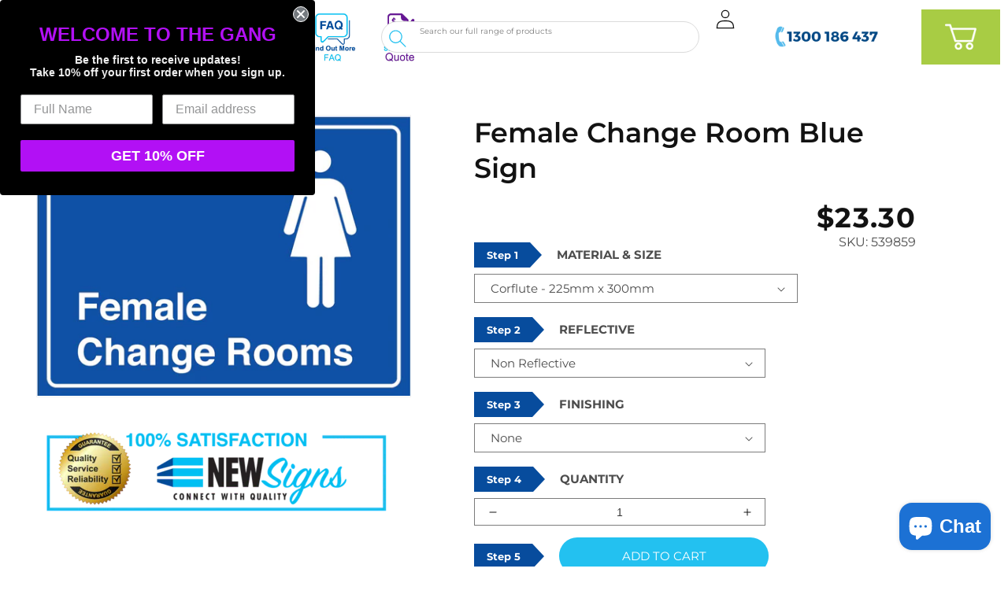

--- FILE ---
content_type: text/html; charset=utf-8
request_url: https://newsigns.com.au/products/female-change-room-blue-sign
body_size: 66981
content:
<!doctype html>
<html class="no-js" lang="en">
  <head>
    <script>
const e={t:[/paypalobjects/i,/klaviyo/i,/wistia/i],i:[]},t=(t,c)=>t&&(!e.t||e.t.some((e=>e.test(t))))&&(!e.i||e.i.every((e=>!e.test(t)))),c=document.createElement,r={src:Object.getOwnPropertyDescriptor(HTMLScriptElement.prototype,"src"),type:Object.getOwnPropertyDescriptor(HTMLScriptElement.prototype,"type"),defer:Object.getOwnPropertyDescriptor(HTMLScriptElement.prototype,"defer")};document.createElement=function(...e){if("script"!==e[0].toLowerCase())return c.bind(document)(...e);const i=c.bind(document)(...e);try{Object.defineProperties(i,{src:{...r.src,set(e){t(e,i.type)&&r.defer.set.call(this,"defer"),r.src.set.call(this,e)}},type:{...r.type,get(){const e=r.type.get.call(this);return t(i.src,0)&&r.defer.set.call(this,"defer"),e},set(e){r.type.set.call(this,e),t(i.src,i.type)&&r.defer.set.call(this,"defer")}}}),i.setAttribute=function(e,t){"type"===e||"src"===e?i[e]=t:HTMLScriptElement.prototype.setAttribute.call(i,e,t)}}catch(e){console.warn("Thunder was unable to prevent script execution for script src ",i.src,".\n",'A likely cause would be because you are using a Shopify app or a third-party browser extension that monkey patches the "document.createElement" function.')}return i};
</script>
<meta charset="utf-8">
    <meta http-equiv="X-UA-Compatible" content="IE=edge">
    <meta name="viewport" content="width=device-width,initial-scale=1">
    <meta name="theme-color" content="">
    <link rel="canonical" href="https://newsigns.com.au/products/female-change-room-blue-sign">
    <link rel="preconnect" href="https://cdn.shopify.com" crossorigin>
    <script src="https://cdn-widgetsrepository.yotpo.com/v1/loader/NkzPyWzjgeYLTqBLNjQIDtcB1Lu8gQR0ZCZP85ZD?languageCode=en"  async></script><link rel="icon" type="image/png" href="//newsigns.com.au/cdn/shop/files/newsigns_favicon.png?crop=center&height=32&v=1676345948&width=32"><link rel="preconnect" href="https://fonts.shopifycdn.com" crossorigin><script>const ensureInstantJS=()=>{window.InstantJS||(window.InstantJS={}),window.InstantJS.track||(window.InstantJS.trackQueue=[],window.InstantJS.track=function(){window.InstantJS.trackQueue.push(arguments)})};ensureInstantJS();const trackEvent=(()=>{const t=new Set;return e=>{const n=JSON.stringify(e);t.has(n)||!e[0].includes("track")||(t.add(n),window.InstantJS.track("MARKETING_PIXEL_EVENT_FIRED",[{event:e,provider:"META_PLATFORMS"}]))}})();(function(){const e=()=>{if(window.fbq?.callMethod){const t=window.fbq,e=function(){trackEvent([...arguments]),t.apply(this,arguments)};for(const n in t)t.hasOwnProperty(n)&&(e[n]=t[n]);window.fbq=e}else setTimeout(e,1)},t=()=>{const{_fbq:e}=window;if(e&&e.queue){e.queue.forEach(t=>trackEvent([...t]));const n=e.queue.push;e.queue.push=function(...t){trackEvent([...t[0]]);return n.apply(e.queue,t)}}else setTimeout(t,1)};e(),t()})();</script>    <title>

  Female Change Room Blue Sign
 &ndash; New Signs</title>

    
      <meta name="description" content="Female Change Room Blue Sign High quality UV digitally printed graphics Leaves warehouse in 2-3 business days Unique Tracking number emailed to you 30 Day hassle free returns 100% Australian made for Aussie businesses We have a wide range of Safety Signs and are adding new Safety Signs all the time. If there is somethi">
    

    

<meta property="og:site_name" content="New Signs">
<meta property="og:url" content="https://newsigns.com.au/products/female-change-room-blue-sign">
<meta property="og:title" content="Female Change Room Blue Sign">
<meta property="og:type" content="product">
<meta property="og:description" content="Female Change Room Blue Sign High quality UV digitally printed graphics Leaves warehouse in 2-3 business days Unique Tracking number emailed to you 30 Day hassle free returns 100% Australian made for Aussie businesses We have a wide range of Safety Signs and are adding new Safety Signs all the time. If there is somethi"><meta property="og:image" content="http://newsigns.com.au/cdn/shop/products/Female-Change-Room-Blue.jpg?v=1744612312">
  <meta property="og:image:secure_url" content="https://newsigns.com.au/cdn/shop/products/Female-Change-Room-Blue.jpg?v=1744612312">
  <meta property="og:image:width" content="1704">
  <meta property="og:image:height" content="1278"><meta property="og:price:amount" content="20.30">
  <meta property="og:price:currency" content="AUD"><meta name="twitter:card" content="summary_large_image">
<meta name="twitter:title" content="Female Change Room Blue Sign">
<meta name="twitter:description" content="Female Change Room Blue Sign High quality UV digitally printed graphics Leaves warehouse in 2-3 business days Unique Tracking number emailed to you 30 Day hassle free returns 100% Australian made for Aussie businesses We have a wide range of Safety Signs and are adding new Safety Signs all the time. If there is somethi"><script src="//cdn.shopify.com/s/files/1/2439/4751/files/storefront.js?v=1676836728" type="text/javascript"></script>


 

  



<meta name="robots" content="allow">




<script src="//cdn.shopify.com/s/files/1/0382/4185/files/ajaxinate.js?937" type="text/javascript"></script>
<script type="text/javascript"> </script>


    <script src="//newsigns.com.au/cdn/shop/t/60/assets/global.js?v=129939270617943367681766113569" defer="defer"></script>
    <script>!function(i,n,s,t,a,u,d){i.InstantConfig=i.InstantConfig||{},i.InstantConfig.siteId='site_M8NwT9c2W6VNIdWtMVMxZLc3',i.InstantConfig.customerEmail='',i.InstantConfig.platform='SHOPIFY',d=i.InstantJS=i.InstantJS||{},d.trackQueue=[],d.track=function(){d.trackQueue.push(arguments)},u=n.createElement(s),u.async=!0,u.src=t,a=n.getElementsByTagName(s)[0],a.parentNode.insertBefore(u,a)}(window,document,'script','https://js.instant.one/v1/instant.min.js');</script>
    <script>window.performance && window.performance.mark && window.performance.mark('shopify.content_for_header.start');</script><meta name="facebook-domain-verification" content="5w45bs4tlkt3jdowl3a6w6baxlfg9f">
<meta name="google-site-verification" content="oZQgTAhE5L-ETjapr9STwkx6fxXm3i2cTyzyFOMxpHY">
<meta name="google-site-verification" content="oZQgTAhE5L-ETjapr9STwkx6fxXm3i2cTyzyFOMxpHY">
<meta id="shopify-digital-wallet" name="shopify-digital-wallet" content="/24394751/digital_wallets/dialog">
<meta name="shopify-checkout-api-token" content="ea7096b897438ef27bc4fa9082c52ab2">
<meta id="in-context-paypal-metadata" data-shop-id="24394751" data-venmo-supported="false" data-environment="production" data-locale="en_US" data-paypal-v4="true" data-currency="AUD">
<link rel="alternate" type="application/json+oembed" href="https://newsigns.com.au/products/female-change-room-blue-sign.oembed">
<script async="async" src="/checkouts/internal/preloads.js?locale=en-AU"></script>
<link rel="preconnect" href="https://shop.app" crossorigin="anonymous">
<script async="async" src="https://shop.app/checkouts/internal/preloads.js?locale=en-AU&shop_id=24394751" crossorigin="anonymous"></script>
<script id="apple-pay-shop-capabilities" type="application/json">{"shopId":24394751,"countryCode":"AU","currencyCode":"AUD","merchantCapabilities":["supports3DS"],"merchantId":"gid:\/\/shopify\/Shop\/24394751","merchantName":"New Signs","requiredBillingContactFields":["postalAddress","email","phone"],"requiredShippingContactFields":["postalAddress","email","phone"],"shippingType":"shipping","supportedNetworks":["visa","masterCard","amex","jcb"],"total":{"type":"pending","label":"New Signs","amount":"1.00"},"shopifyPaymentsEnabled":true,"supportsSubscriptions":true}</script>
<script id="shopify-features" type="application/json">{"accessToken":"ea7096b897438ef27bc4fa9082c52ab2","betas":["rich-media-storefront-analytics"],"domain":"newsigns.com.au","predictiveSearch":true,"shopId":24394751,"locale":"en"}</script>
<script>var Shopify = Shopify || {};
Shopify.shop = "newsigns.myshopify.com";
Shopify.locale = "en";
Shopify.currency = {"active":"AUD","rate":"1.0"};
Shopify.country = "AU";
Shopify.theme = {"name":"Dawn - 19.12","id":157199335645,"schema_name":"Dawn","schema_version":"7.0.1","theme_store_id":887,"role":"main"};
Shopify.theme.handle = "null";
Shopify.theme.style = {"id":null,"handle":null};
Shopify.cdnHost = "newsigns.com.au/cdn";
Shopify.routes = Shopify.routes || {};
Shopify.routes.root = "/";</script>
<script type="module">!function(o){(o.Shopify=o.Shopify||{}).modules=!0}(window);</script>
<script>!function(o){function n(){var o=[];function n(){o.push(Array.prototype.slice.apply(arguments))}return n.q=o,n}var t=o.Shopify=o.Shopify||{};t.loadFeatures=n(),t.autoloadFeatures=n()}(window);</script>
<script>
  window.ShopifyPay = window.ShopifyPay || {};
  window.ShopifyPay.apiHost = "shop.app\/pay";
  window.ShopifyPay.redirectState = null;
</script>
<script id="shop-js-analytics" type="application/json">{"pageType":"product"}</script>
<script defer="defer" async type="module" src="//newsigns.com.au/cdn/shopifycloud/shop-js/modules/v2/client.init-shop-cart-sync_WVOgQShq.en.esm.js"></script>
<script defer="defer" async type="module" src="//newsigns.com.au/cdn/shopifycloud/shop-js/modules/v2/chunk.common_C_13GLB1.esm.js"></script>
<script defer="defer" async type="module" src="//newsigns.com.au/cdn/shopifycloud/shop-js/modules/v2/chunk.modal_CLfMGd0m.esm.js"></script>
<script type="module">
  await import("//newsigns.com.au/cdn/shopifycloud/shop-js/modules/v2/client.init-shop-cart-sync_WVOgQShq.en.esm.js");
await import("//newsigns.com.au/cdn/shopifycloud/shop-js/modules/v2/chunk.common_C_13GLB1.esm.js");
await import("//newsigns.com.au/cdn/shopifycloud/shop-js/modules/v2/chunk.modal_CLfMGd0m.esm.js");

  window.Shopify.SignInWithShop?.initShopCartSync?.({"fedCMEnabled":true,"windoidEnabled":true});

</script>
<script>
  window.Shopify = window.Shopify || {};
  if (!window.Shopify.featureAssets) window.Shopify.featureAssets = {};
  window.Shopify.featureAssets['shop-js'] = {"shop-cart-sync":["modules/v2/client.shop-cart-sync_DuR37GeY.en.esm.js","modules/v2/chunk.common_C_13GLB1.esm.js","modules/v2/chunk.modal_CLfMGd0m.esm.js"],"init-fed-cm":["modules/v2/client.init-fed-cm_BucUoe6W.en.esm.js","modules/v2/chunk.common_C_13GLB1.esm.js","modules/v2/chunk.modal_CLfMGd0m.esm.js"],"shop-toast-manager":["modules/v2/client.shop-toast-manager_B0JfrpKj.en.esm.js","modules/v2/chunk.common_C_13GLB1.esm.js","modules/v2/chunk.modal_CLfMGd0m.esm.js"],"init-shop-cart-sync":["modules/v2/client.init-shop-cart-sync_WVOgQShq.en.esm.js","modules/v2/chunk.common_C_13GLB1.esm.js","modules/v2/chunk.modal_CLfMGd0m.esm.js"],"shop-button":["modules/v2/client.shop-button_B_U3bv27.en.esm.js","modules/v2/chunk.common_C_13GLB1.esm.js","modules/v2/chunk.modal_CLfMGd0m.esm.js"],"init-windoid":["modules/v2/client.init-windoid_DuP9q_di.en.esm.js","modules/v2/chunk.common_C_13GLB1.esm.js","modules/v2/chunk.modal_CLfMGd0m.esm.js"],"shop-cash-offers":["modules/v2/client.shop-cash-offers_BmULhtno.en.esm.js","modules/v2/chunk.common_C_13GLB1.esm.js","modules/v2/chunk.modal_CLfMGd0m.esm.js"],"pay-button":["modules/v2/client.pay-button_CrPSEbOK.en.esm.js","modules/v2/chunk.common_C_13GLB1.esm.js","modules/v2/chunk.modal_CLfMGd0m.esm.js"],"init-customer-accounts":["modules/v2/client.init-customer-accounts_jNk9cPYQ.en.esm.js","modules/v2/client.shop-login-button_DJ5ldayH.en.esm.js","modules/v2/chunk.common_C_13GLB1.esm.js","modules/v2/chunk.modal_CLfMGd0m.esm.js"],"avatar":["modules/v2/client.avatar_BTnouDA3.en.esm.js"],"checkout-modal":["modules/v2/client.checkout-modal_pBPyh9w8.en.esm.js","modules/v2/chunk.common_C_13GLB1.esm.js","modules/v2/chunk.modal_CLfMGd0m.esm.js"],"init-shop-for-new-customer-accounts":["modules/v2/client.init-shop-for-new-customer-accounts_BUoCy7a5.en.esm.js","modules/v2/client.shop-login-button_DJ5ldayH.en.esm.js","modules/v2/chunk.common_C_13GLB1.esm.js","modules/v2/chunk.modal_CLfMGd0m.esm.js"],"init-customer-accounts-sign-up":["modules/v2/client.init-customer-accounts-sign-up_CnczCz9H.en.esm.js","modules/v2/client.shop-login-button_DJ5ldayH.en.esm.js","modules/v2/chunk.common_C_13GLB1.esm.js","modules/v2/chunk.modal_CLfMGd0m.esm.js"],"init-shop-email-lookup-coordinator":["modules/v2/client.init-shop-email-lookup-coordinator_CzjY5t9o.en.esm.js","modules/v2/chunk.common_C_13GLB1.esm.js","modules/v2/chunk.modal_CLfMGd0m.esm.js"],"shop-follow-button":["modules/v2/client.shop-follow-button_CsYC63q7.en.esm.js","modules/v2/chunk.common_C_13GLB1.esm.js","modules/v2/chunk.modal_CLfMGd0m.esm.js"],"shop-login-button":["modules/v2/client.shop-login-button_DJ5ldayH.en.esm.js","modules/v2/chunk.common_C_13GLB1.esm.js","modules/v2/chunk.modal_CLfMGd0m.esm.js"],"shop-login":["modules/v2/client.shop-login_B9ccPdmx.en.esm.js","modules/v2/chunk.common_C_13GLB1.esm.js","modules/v2/chunk.modal_CLfMGd0m.esm.js"],"lead-capture":["modules/v2/client.lead-capture_D0K_KgYb.en.esm.js","modules/v2/chunk.common_C_13GLB1.esm.js","modules/v2/chunk.modal_CLfMGd0m.esm.js"],"payment-terms":["modules/v2/client.payment-terms_BWmiNN46.en.esm.js","modules/v2/chunk.common_C_13GLB1.esm.js","modules/v2/chunk.modal_CLfMGd0m.esm.js"]};
</script>
<script>(function() {
  var isLoaded = false;
  function asyncLoad() {
    if (isLoaded) return;
    isLoaded = true;
    var urls = ["https:\/\/www.zakeke.com\/Scripts\/integration\/shopify\/product.js?shop=newsigns.myshopify.com","https:\/\/cloudsearch-1f874.kxcdn.com\/shopify.js?srp=\/a\/search\u0026filtersEnabled=1\u0026markets=1\u0026shop=newsigns.myshopify.com","https:\/\/requestquote.w3apps.co\/js\/app.js?shop=newsigns.myshopify.com","https:\/\/cdn.shopify.com\/s\/files\/1\/2439\/4751\/t\/60\/assets\/instant-pixel-site_M8NwT9c2W6VNIdWtMVMxZLc3.js?v=1768571493\u0026shop=newsigns.myshopify.com"];
    for (var i = 0; i < urls.length; i++) {
      var s = document.createElement('script');
      s.type = 'text/javascript';
      s.async = true;
      s.src = urls[i];
      var x = document.getElementsByTagName('script')[0];
      x.parentNode.insertBefore(s, x);
    }
  };
  if(window.attachEvent) {
    window.attachEvent('onload', asyncLoad);
  } else {
    window.addEventListener('load', asyncLoad, false);
  }
})();</script>
<script id="__st">var __st={"a":24394751,"offset":39600,"reqid":"ff7f3f68-8722-44dd-b9c2-fd216144f61e-1769578748","pageurl":"newsigns.com.au\/products\/female-change-room-blue-sign","u":"b17f2096cd49","p":"product","rtyp":"product","rid":6572698140859};</script>
<script>window.ShopifyPaypalV4VisibilityTracking = true;</script>
<script id="captcha-bootstrap">!function(){'use strict';const t='contact',e='account',n='new_comment',o=[[t,t],['blogs',n],['comments',n],[t,'customer']],c=[[e,'customer_login'],[e,'guest_login'],[e,'recover_customer_password'],[e,'create_customer']],r=t=>t.map((([t,e])=>`form[action*='/${t}']:not([data-nocaptcha='true']) input[name='form_type'][value='${e}']`)).join(','),a=t=>()=>t?[...document.querySelectorAll(t)].map((t=>t.form)):[];function s(){const t=[...o],e=r(t);return a(e)}const i='password',u='form_key',d=['recaptcha-v3-token','g-recaptcha-response','h-captcha-response',i],f=()=>{try{return window.sessionStorage}catch{return}},m='__shopify_v',_=t=>t.elements[u];function p(t,e,n=!1){try{const o=window.sessionStorage,c=JSON.parse(o.getItem(e)),{data:r}=function(t){const{data:e,action:n}=t;return t[m]||n?{data:e,action:n}:{data:t,action:n}}(c);for(const[e,n]of Object.entries(r))t.elements[e]&&(t.elements[e].value=n);n&&o.removeItem(e)}catch(o){console.error('form repopulation failed',{error:o})}}const l='form_type',E='cptcha';function T(t){t.dataset[E]=!0}const w=window,h=w.document,L='Shopify',v='ce_forms',y='captcha';let A=!1;((t,e)=>{const n=(g='f06e6c50-85a8-45c8-87d0-21a2b65856fe',I='https://cdn.shopify.com/shopifycloud/storefront-forms-hcaptcha/ce_storefront_forms_captcha_hcaptcha.v1.5.2.iife.js',D={infoText:'Protected by hCaptcha',privacyText:'Privacy',termsText:'Terms'},(t,e,n)=>{const o=w[L][v],c=o.bindForm;if(c)return c(t,g,e,D).then(n);var r;o.q.push([[t,g,e,D],n]),r=I,A||(h.body.append(Object.assign(h.createElement('script'),{id:'captcha-provider',async:!0,src:r})),A=!0)});var g,I,D;w[L]=w[L]||{},w[L][v]=w[L][v]||{},w[L][v].q=[],w[L][y]=w[L][y]||{},w[L][y].protect=function(t,e){n(t,void 0,e),T(t)},Object.freeze(w[L][y]),function(t,e,n,w,h,L){const[v,y,A,g]=function(t,e,n){const i=e?o:[],u=t?c:[],d=[...i,...u],f=r(d),m=r(i),_=r(d.filter((([t,e])=>n.includes(e))));return[a(f),a(m),a(_),s()]}(w,h,L),I=t=>{const e=t.target;return e instanceof HTMLFormElement?e:e&&e.form},D=t=>v().includes(t);t.addEventListener('submit',(t=>{const e=I(t);if(!e)return;const n=D(e)&&!e.dataset.hcaptchaBound&&!e.dataset.recaptchaBound,o=_(e),c=g().includes(e)&&(!o||!o.value);(n||c)&&t.preventDefault(),c&&!n&&(function(t){try{if(!f())return;!function(t){const e=f();if(!e)return;const n=_(t);if(!n)return;const o=n.value;o&&e.removeItem(o)}(t);const e=Array.from(Array(32),(()=>Math.random().toString(36)[2])).join('');!function(t,e){_(t)||t.append(Object.assign(document.createElement('input'),{type:'hidden',name:u})),t.elements[u].value=e}(t,e),function(t,e){const n=f();if(!n)return;const o=[...t.querySelectorAll(`input[type='${i}']`)].map((({name:t})=>t)),c=[...d,...o],r={};for(const[a,s]of new FormData(t).entries())c.includes(a)||(r[a]=s);n.setItem(e,JSON.stringify({[m]:1,action:t.action,data:r}))}(t,e)}catch(e){console.error('failed to persist form',e)}}(e),e.submit())}));const S=(t,e)=>{t&&!t.dataset[E]&&(n(t,e.some((e=>e===t))),T(t))};for(const o of['focusin','change'])t.addEventListener(o,(t=>{const e=I(t);D(e)&&S(e,y())}));const B=e.get('form_key'),M=e.get(l),P=B&&M;t.addEventListener('DOMContentLoaded',(()=>{const t=y();if(P)for(const e of t)e.elements[l].value===M&&p(e,B);[...new Set([...A(),...v().filter((t=>'true'===t.dataset.shopifyCaptcha))])].forEach((e=>S(e,t)))}))}(h,new URLSearchParams(w.location.search),n,t,e,['guest_login'])})(!0,!0)}();</script>
<script integrity="sha256-4kQ18oKyAcykRKYeNunJcIwy7WH5gtpwJnB7kiuLZ1E=" data-source-attribution="shopify.loadfeatures" defer="defer" src="//newsigns.com.au/cdn/shopifycloud/storefront/assets/storefront/load_feature-a0a9edcb.js" crossorigin="anonymous"></script>
<script crossorigin="anonymous" defer="defer" src="//newsigns.com.au/cdn/shopifycloud/storefront/assets/shopify_pay/storefront-65b4c6d7.js?v=20250812"></script>
<script data-source-attribution="shopify.dynamic_checkout.dynamic.init">var Shopify=Shopify||{};Shopify.PaymentButton=Shopify.PaymentButton||{isStorefrontPortableWallets:!0,init:function(){window.Shopify.PaymentButton.init=function(){};var t=document.createElement("script");t.src="https://newsigns.com.au/cdn/shopifycloud/portable-wallets/latest/portable-wallets.en.js",t.type="module",document.head.appendChild(t)}};
</script>
<script data-source-attribution="shopify.dynamic_checkout.buyer_consent">
  function portableWalletsHideBuyerConsent(e){var t=document.getElementById("shopify-buyer-consent"),n=document.getElementById("shopify-subscription-policy-button");t&&n&&(t.classList.add("hidden"),t.setAttribute("aria-hidden","true"),n.removeEventListener("click",e))}function portableWalletsShowBuyerConsent(e){var t=document.getElementById("shopify-buyer-consent"),n=document.getElementById("shopify-subscription-policy-button");t&&n&&(t.classList.remove("hidden"),t.removeAttribute("aria-hidden"),n.addEventListener("click",e))}window.Shopify?.PaymentButton&&(window.Shopify.PaymentButton.hideBuyerConsent=portableWalletsHideBuyerConsent,window.Shopify.PaymentButton.showBuyerConsent=portableWalletsShowBuyerConsent);
</script>
<script data-source-attribution="shopify.dynamic_checkout.cart.bootstrap">document.addEventListener("DOMContentLoaded",(function(){function t(){return document.querySelector("shopify-accelerated-checkout-cart, shopify-accelerated-checkout")}if(t())Shopify.PaymentButton.init();else{new MutationObserver((function(e,n){t()&&(Shopify.PaymentButton.init(),n.disconnect())})).observe(document.body,{childList:!0,subtree:!0})}}));
</script>
<link id="shopify-accelerated-checkout-styles" rel="stylesheet" media="screen" href="https://newsigns.com.au/cdn/shopifycloud/portable-wallets/latest/accelerated-checkout-backwards-compat.css" crossorigin="anonymous">
<style id="shopify-accelerated-checkout-cart">
        #shopify-buyer-consent {
  margin-top: 1em;
  display: inline-block;
  width: 100%;
}

#shopify-buyer-consent.hidden {
  display: none;
}

#shopify-subscription-policy-button {
  background: none;
  border: none;
  padding: 0;
  text-decoration: underline;
  font-size: inherit;
  cursor: pointer;
}

#shopify-subscription-policy-button::before {
  box-shadow: none;
}

      </style>
<script id="sections-script" data-sections="header,footer" defer="defer" src="//newsigns.com.au/cdn/shop/t/60/compiled_assets/scripts.js?v=43721"></script>
<script>window.performance && window.performance.mark && window.performance.mark('shopify.content_for_header.end');</script>


    <style data-shopify>
      @font-face {
  font-family: Montserrat;
  font-weight: 400;
  font-style: normal;
  font-display: swap;
  src: url("//newsigns.com.au/cdn/fonts/montserrat/montserrat_n4.81949fa0ac9fd2021e16436151e8eaa539321637.woff2") format("woff2"),
       url("//newsigns.com.au/cdn/fonts/montserrat/montserrat_n4.a6c632ca7b62da89c3594789ba828388aac693fe.woff") format("woff");
}

      @font-face {
  font-family: Montserrat;
  font-weight: 700;
  font-style: normal;
  font-display: swap;
  src: url("//newsigns.com.au/cdn/fonts/montserrat/montserrat_n7.3c434e22befd5c18a6b4afadb1e3d77c128c7939.woff2") format("woff2"),
       url("//newsigns.com.au/cdn/fonts/montserrat/montserrat_n7.5d9fa6e2cae713c8fb539a9876489d86207fe957.woff") format("woff");
}

      @font-face {
  font-family: Montserrat;
  font-weight: 400;
  font-style: italic;
  font-display: swap;
  src: url("//newsigns.com.au/cdn/fonts/montserrat/montserrat_i4.5a4ea298b4789e064f62a29aafc18d41f09ae59b.woff2") format("woff2"),
       url("//newsigns.com.au/cdn/fonts/montserrat/montserrat_i4.072b5869c5e0ed5b9d2021e4c2af132e16681ad2.woff") format("woff");
}

      @font-face {
  font-family: Montserrat;
  font-weight: 700;
  font-style: italic;
  font-display: swap;
  src: url("//newsigns.com.au/cdn/fonts/montserrat/montserrat_i7.a0d4a463df4f146567d871890ffb3c80408e7732.woff2") format("woff2"),
       url("//newsigns.com.au/cdn/fonts/montserrat/montserrat_i7.f6ec9f2a0681acc6f8152c40921d2a4d2e1a2c78.woff") format("woff");
}

      @font-face {
  font-family: Montserrat;
  font-weight: 600;
  font-style: normal;
  font-display: swap;
  src: url("//newsigns.com.au/cdn/fonts/montserrat/montserrat_n6.1326b3e84230700ef15b3a29fb520639977513e0.woff2") format("woff2"),
       url("//newsigns.com.au/cdn/fonts/montserrat/montserrat_n6.652f051080eb14192330daceed8cd53dfdc5ead9.woff") format("woff");
}


      :root {
        --font-body-family: Montserrat, sans-serif;
        --font-body-style: normal;
        --font-body-weight: 400;
        --font-body-weight-bold: 700;

        --font-heading-family: Montserrat, sans-serif;
        --font-heading-style: normal;
        --font-heading-weight: 600;

        --font-body-scale: 1.0;
        --font-heading-scale: 1.0;

        --color-base-text: 18, 18, 18;
        --color-shadow: 18, 18, 18;
        --color-base-background-1: 255, 255, 255;
        --color-base-background-2: 243, 243, 243;
        --color-base-solid-button-labels: 255, 255, 255;
        --color-base-outline-button-labels: 35, 193, 240;
        --color-base-accent-1: 35, 193, 240;
        --color-base-accent-2: 18, 18, 18;
        --payment-terms-background-color: #ffffff;

        --gradient-base-background-1: #ffffff;
        --gradient-base-background-2: #f3f3f3;
        --gradient-base-accent-1: #23c1f0;
        --gradient-base-accent-2: linear-gradient(89deg, rgba(118, 15, 164, 1) 7%, rgba(148, 88, 255, 1) 94%);

        --media-padding: px;
        --media-border-opacity: 0.05;
        --media-border-width: 1px;
        --media-radius: 0px;
        --media-shadow-opacity: 0.0;
        --media-shadow-horizontal-offset: 0px;
        --media-shadow-vertical-offset: 4px;
        --media-shadow-blur-radius: 5px;
        --media-shadow-visible: 0;

        --page-width: 160rem;
        --page-width-margin: 0rem;

        --product-card-image-padding: 0.0rem;
        --product-card-corner-radius: 0.0rem;
        --product-card-text-alignment: left;
        --product-card-border-width: 0.0rem;
        --product-card-border-opacity: 0.1;
        --product-card-shadow-opacity: 0.0;
        --product-card-shadow-visible: 0;
        --product-card-shadow-horizontal-offset: 0.0rem;
        --product-card-shadow-vertical-offset: 0.4rem;
        --product-card-shadow-blur-radius: 0.5rem;

        --collection-card-image-padding: 0.0rem;
        --collection-card-corner-radius: 0.0rem;
        --collection-card-text-alignment: left;
        --collection-card-border-width: 0.0rem;
        --collection-card-border-opacity: 0.1;
        --collection-card-shadow-opacity: 0.0;
        --collection-card-shadow-visible: 0;
        --collection-card-shadow-horizontal-offset: 0.0rem;
        --collection-card-shadow-vertical-offset: 0.4rem;
        --collection-card-shadow-blur-radius: 0.5rem;

        --blog-card-image-padding: 0.0rem;
        --blog-card-corner-radius: 0.0rem;
        --blog-card-text-alignment: left;
        --blog-card-border-width: 0.0rem;
        --blog-card-border-opacity: 0.1;
        --blog-card-shadow-opacity: 0.0;
        --blog-card-shadow-visible: 0;
        --blog-card-shadow-horizontal-offset: 0.0rem;
        --blog-card-shadow-vertical-offset: 0.4rem;
        --blog-card-shadow-blur-radius: 0.5rem;

        --badge-corner-radius: 4.0rem;

        --popup-border-width: 1px;
        --popup-border-opacity: 0.1;
        --popup-corner-radius: 0px;
        --popup-shadow-opacity: 0.0;
        --popup-shadow-horizontal-offset: 0px;
        --popup-shadow-vertical-offset: 4px;
        --popup-shadow-blur-radius: 5px;

        --drawer-border-width: 1px;
        --drawer-border-opacity: 0.1;
        --drawer-shadow-opacity: 0.0;
        --drawer-shadow-horizontal-offset: 0px;
        --drawer-shadow-vertical-offset: 4px;
        --drawer-shadow-blur-radius: 5px;

        --spacing-sections-desktop: 0px;
        --spacing-sections-mobile: 0px;

        --grid-desktop-vertical-spacing: 8px;
        --grid-desktop-horizontal-spacing: 8px;
        --grid-mobile-vertical-spacing: 4px;
        --grid-mobile-horizontal-spacing: 4px;

        --text-boxes-border-opacity: 0.1;
        --text-boxes-border-width: 0px;
        --text-boxes-radius: 0px;
        --text-boxes-shadow-opacity: 0.0;
        --text-boxes-shadow-visible: 0;
        --text-boxes-shadow-horizontal-offset: 0px;
        --text-boxes-shadow-vertical-offset: 4px;
        --text-boxes-shadow-blur-radius: 5px;

        --buttons-radius: 40px;
        --buttons-radius-outset: 41px;
        --buttons-border-width: 1px;
        --buttons-border-opacity: 1.0;
        --buttons-shadow-opacity: 0.0;
        --buttons-shadow-visible: 0;
        --buttons-shadow-horizontal-offset: 0px;
        --buttons-shadow-vertical-offset: 4px;
        --buttons-shadow-blur-radius: 5px;
        --buttons-border-offset: 0.3px;

        --inputs-radius: 0px;
        --inputs-border-width: 1px;
        --inputs-border-opacity: 0.55;
        --inputs-shadow-opacity: 0.0;
        --inputs-shadow-horizontal-offset: 0px;
        --inputs-margin-offset: 0px;
        --inputs-shadow-vertical-offset: 4px;
        --inputs-shadow-blur-radius: 5px;
        --inputs-radius-outset: 0px;

        --variant-pills-radius: 40px;
        --variant-pills-border-width: 1px;
        --variant-pills-border-opacity: 0.55;
        --variant-pills-shadow-opacity: 0.0;
        --variant-pills-shadow-horizontal-offset: 0px;
        --variant-pills-shadow-vertical-offset: 4px;
        --variant-pills-shadow-blur-radius: 5px;
      }

      *,
      *::before,
      *::after {
        box-sizing: inherit;
      }

      html {
        box-sizing: border-box;
        font-size: calc(var(--font-body-scale) * 62.5%);
        height: 100%;
      }

      body {
        display: grid;
        grid-template-rows: auto auto 1fr auto;
        grid-template-columns: 100%;
        min-height: 100%;
        margin: 0;
        font-size: 1.5rem;
        letter-spacing: 0.06rem;
        line-height: calc(1 + 0.8 / var(--font-body-scale));
        font-family: var(--font-body-family);
        font-style: var(--font-body-style);
        font-weight: var(--font-body-weight);
      }

      @media screen and (min-width: 750px) {
        body {
          font-size: 1.6rem;
        }
      }
      @media (max-width: 749px) {
  .desktop-only { display: none; }
  .mobile-only { display: block; }
}
@media (min-width: 750px) {
  .desktop-only { display: block; }
  .mobile-only { display: none; }
}

    </style>

    <link href="//newsigns.com.au/cdn/shop/t/60/assets/base.css?v=22545324735821400321766454890" rel="stylesheet" type="text/css" media="all" />
<link rel="preload" as="font" href="//newsigns.com.au/cdn/fonts/montserrat/montserrat_n4.81949fa0ac9fd2021e16436151e8eaa539321637.woff2" type="font/woff2" crossorigin><link rel="preload" as="font" href="//newsigns.com.au/cdn/fonts/montserrat/montserrat_n6.1326b3e84230700ef15b3a29fb520639977513e0.woff2" type="font/woff2" crossorigin><link rel="stylesheet" href="//newsigns.com.au/cdn/shop/t/60/assets/component-predictive-search.css?v=83512081251802922551766113569" media="print" onload="this.media='all'"><script>document.documentElement.className = document.documentElement.className.replace('no-js', 'js');
    if (Shopify.designMode) {
      document.documentElement.classList.add('shopify-design-mode');
    }
    </script>
  
    <link href="//newsigns.com.au/cdn/shop/t/60/assets/custom.css?v=145198496927134456821766454961" rel="stylesheet" type="text/css" media="all" />
    <script src="//newsigns.com.au/cdn/shop/t/60/assets/jquery.min.js?v=148454804544680544481766113569" defer="defer"></script>  

<script type="text/javascript">(function e(){var e=document.createElement("script");e.type="text/javascript",e.async=true,e.src="//staticw2.yotpo.com/NkzPyWzjgeYLTqBLNjQIDtcB1Lu8gQR0ZCZP85ZD/widget.js";var t=document.getElementsByTagName("script")[0];t.parentNode.insertBefore(e,t)})();</script>
    <script>
    window.zakekeUrl = '/tools/customizer';
    </script>
    <script>
  window.zakekeProductAdvancedProcessing = true;
  
  
  window.zakekePricingData = {
    variantId: null,
    cart: {"note":null,"attributes":{},"original_total_price":0,"total_price":0,"total_discount":0,"total_weight":0.0,"item_count":0,"items":[],"requires_shipping":false,"currency":"AUD","items_subtotal_price":0,"cart_level_discount_applications":[],"checkout_charge_amount":0},
    product: {"error":"json not allowed for this object"}
  };
  

  window.zakekeShopLocales = [
    
    {
      iso_code: "en",
      root_url: "\/",
      primary: true
    },
    
  ];
</script>

<script>
      function zakekePostprocessProperties(props){
        if (props.customization) {
    		props._customization = props.customization;
    		delete props.customization;
    	}
        if (props.Preview) {
          delete props.Preview;
        }
        return props;
      }
      
      function zakekeBeforeAddToCart(designID) {
        return new Promise(() => {
          fetch('/tools/customizer/preview/' + designID).then(res => res.blob()).then(previewImg => {
            const form = document.getElementById('zakeke-addtocart');
            const body = new FormData(form);
            body.set('properties[Preview]', previewImg, 'Preview.png');
            return fetch(form.action, {
              method: 'POST',
              body: body
            }).then(() => {
              window.location.href = '/cart';
            });
          });
        });
      }
</script>

<script src="https://unpkg.com/@glidejs/glide@3.4.1/dist/glide.js"></script>
<!-- Required Core Stylesheet -->
<link rel="stylesheet" href="https://unpkg.com/@glidejs/glide@3.4.1/dist/css/glide.core.css">
<!-- Optional Theme Stylesheet -->
<link rel="stylesheet" href="https://unpkg.com/@glidejs/glide@3.4.1/dist/css/glide.theme.css">

<style>
.glide__arrow.prev {
    left: 0;
    }

.glide__arrow.next {
    right: 0;
}

.glide__slides {
    margin: 0px;
    list-style: none;
}

.glide__arrow {
  border: none !important;
  box-shadow: none !important;
}
  
.zakeke-cart-preview-window {
    position: fixed;
top: 0;
    left: 0;
    width: 100%;
    height: 100%;
    background: rgba(0, 0, 0, 0.94);
z-index: 1000;
    display: flex;
    flex-direction: column;
    align-items: center;
    justify-content: center;
    user-select: none;
}

.zakeke-cart-preview-window-label {
    padding: 20px;
}

.zakeke-cart-preview-window-label h3
{
    color: white;
}

.zakeke-cart-previews {
    position: relative;
    max-width: 260px;
}

@media (max-width: 768px) {
    .zakeke-cart-previews {
      max-width: 130px;
	}
}

.zakeke-cart-preview {
    cursor: pointer;
}
</style>



	
	<script type="text/javascript">
      	chqVariants = [];
        
            chqVariants.push('{"id":' + 43369955000541 + ',"price":' + 2330 + ', "compare_at_price":' + null + '}');
        
            chqVariants.push('{"id":' + 43369955033309 + ',"price":' + 2930 + ', "compare_at_price":' + null + '}');
        
            chqVariants.push('{"id":' + 43369955098845 + ',"price":' + 3720 + ', "compare_at_price":' + null + '}');
        
            chqVariants.push('{"id":' + 43369955131613 + ',"price":' + 4320 + ', "compare_at_price":' + null + '}');
        
            chqVariants.push('{"id":' + 43664373219549 + ',"price":' + 4420 + ', "compare_at_price":' + null + '}');
        
            chqVariants.push('{"id":' + 43664373252317 + ',"price":' + 5020 + ', "compare_at_price":' + null + '}');
        
            chqVariants.push('{"id":' + 44462766588125 + ',"price":' + 2580 + ', "compare_at_price":' + null + '}');
        
            chqVariants.push('{"id":' + 47026126717149 + ',"price":' + 3180 + ', "compare_at_price":' + null + '}');
        
            chqVariants.push('{"id":' + 44462766686429 + ',"price":' + 4130 + ', "compare_at_price":' + null + '}');
        
            chqVariants.push('{"id":' + 47026126749917 + ',"price":' + 4730 + ', "compare_at_price":' + null + '}');
        
            chqVariants.push('{"id":' + 44462766784733 + ',"price":' + 4900 + ', "compare_at_price":' + null + '}');
        
            chqVariants.push('{"id":' + 47026126782685 + ',"price":' + 5500 + ', "compare_at_price":' + null + '}');
        
            chqVariants.push('{"id":' + 43369955197149 + ',"price":' + 3600 + ', "compare_at_price":' + null + '}');
        
            chqVariants.push('{"id":' + 47026126815453 + ',"price":' + 4200 + ', "compare_at_price":' + null + '}');
        
            chqVariants.push('{"id":' + 43369955295453 + ',"price":' + 5770 + ', "compare_at_price":' + null + '}');
        
            chqVariants.push('{"id":' + 47026126848221 + ',"price":' + 6370 + ', "compare_at_price":' + null + '}');
        
            chqVariants.push('{"id":' + 43664373317853 + ',"price":' + 6850 + ', "compare_at_price":' + null + '}');
        
            chqVariants.push('{"id":' + 47026126880989 + ',"price":' + 7450 + ', "compare_at_price":' + null + '}');
        
            chqVariants.push('{"id":' + 43369955393757 + ',"price":' + 7710 + ', "compare_at_price":' + null + '}');
        
            chqVariants.push('{"id":' + 47026126913757 + ',"price":' + 8310 + ', "compare_at_price":' + null + '}');
        
            chqVariants.push('{"id":' + 43369955492061 + ',"price":' + 12330 + ', "compare_at_price":' + null + '}');
        
            chqVariants.push('{"id":' + 47026126946525 + ',"price":' + 12930 + ', "compare_at_price":' + null + '}');
        
            chqVariants.push('{"id":' + 43664373416157 + ',"price":' + 14640 + ', "compare_at_price":' + null + '}');
        
            chqVariants.push('{"id":' + 47026126979293 + ',"price":' + 15240 + ', "compare_at_price":' + null + '}');
        
            chqVariants.push('{"id":' + 44474184532189 + ',"price":' + 2030 + ', "compare_at_price":' + null + '}');
        
            chqVariants.push('{"id":' + 44474184564957 + ',"price":' + 3240 + ', "compare_at_price":' + null + '}');
        
            chqVariants.push('{"id":' + 44474184597725 + ',"price":' + 3850 + ', "compare_at_price":' + null + '}');
        
            chqVariants.push('{"id":' + 44462767079645 + ',"price":' + 2850 + ', "compare_at_price":' + null + '}');
        
            chqVariants.push('{"id":' + 44462767112413 + ',"price":' + 4560 + ', "compare_at_price":' + null + '}');
        
            chqVariants.push('{"id":' + 44462767145181 + ',"price":' + 5420 + ', "compare_at_price":' + null + '}');
        
            chqVariants.push('{"id":' + 43428072063197 + ',"price":' + 4200 + ', "compare_at_price":' + null + '}');
        
            chqVariants.push('{"id":' + 43428072095965 + ',"price":' + 6720 + ', "compare_at_price":' + null + '}');
        
            chqVariants.push('{"id":' + 43664373579997 + ',"price":' + 7980 + ', "compare_at_price":' + null + '}');
        
            chqVariants.push('{"id":' + 44474184630493 + ',"price":' + 3380 + ', "compare_at_price":' + null + '}');
        
            chqVariants.push('{"id":' + 44474184663261 + ',"price":' + 3980 + ', "compare_at_price":' + null + '}');
        
            chqVariants.push('{"id":' + 44474184696029 + ',"price":' + 3980 + ', "compare_at_price":' + null + '}');
        
            chqVariants.push('{"id":' + 44474184728797 + ',"price":' + 4580 + ', "compare_at_price":' + null + '}');
        
            chqVariants.push('{"id":' + 44474184761565 + ',"price":' + 4580 + ', "compare_at_price":' + null + '}');
        
            chqVariants.push('{"id":' + 44474184827101 + ',"price":' + 5410 + ', "compare_at_price":' + null + '}');
        
            chqVariants.push('{"id":' + 44474184859869 + ',"price":' + 6010 + ', "compare_at_price":' + null + '}');
        
            chqVariants.push('{"id":' + 44474184892637 + ',"price":' + 6010 + ', "compare_at_price":' + null + '}');
        
            chqVariants.push('{"id":' + 44474184925405 + ',"price":' + 6610 + ', "compare_at_price":' + null + '}');
        
            chqVariants.push('{"id":' + 44474184958173 + ',"price":' + 6610 + ', "compare_at_price":' + null + '}');
        
            chqVariants.push('{"id":' + 44474184990941 + ',"price":' + 6420 + ', "compare_at_price":' + null + '}');
        
            chqVariants.push('{"id":' + 44474185023709 + ',"price":' + 7020 + ', "compare_at_price":' + null + '}');
        
            chqVariants.push('{"id":' + 44474185056477 + ',"price":' + 7020 + ', "compare_at_price":' + null + '}');
        
            chqVariants.push('{"id":' + 44474185089245 + ',"price":' + 7620 + ', "compare_at_price":' + null + '}');
        
            chqVariants.push('{"id":' + 44474185122013 + ',"price":' + 7620 + ', "compare_at_price":' + null + '}');
        
            chqVariants.push('{"id":' + 44462767177949 + ',"price":' + 4010 + ', "compare_at_price":' + null + '}');
        
            chqVariants.push('{"id":' + 44462767243485 + ',"price":' + 4610 + ', "compare_at_price":' + null + '}');
        
            chqVariants.push('{"id":' + 44462767276253 + ',"price":' + 4610 + ', "compare_at_price":' + null + '}');
        
            chqVariants.push('{"id":' + 44462767309021 + ',"price":' + 5210 + ', "compare_at_price":' + null + '}');
        
            chqVariants.push('{"id":' + 44462767341789 + ',"price":' + 5210 + ', "compare_at_price":' + null + '}');
        
            chqVariants.push('{"id":' + 44462767374557 + ',"price":' + 6420 + ', "compare_at_price":' + null + '}');
        
            chqVariants.push('{"id":' + 44462767440093 + ',"price":' + 7020 + ', "compare_at_price":' + null + '}');
        
            chqVariants.push('{"id":' + 44462767472861 + ',"price":' + 7020 + ', "compare_at_price":' + null + '}');
        
            chqVariants.push('{"id":' + 44462767505629 + ',"price":' + 7620 + ', "compare_at_price":' + null + '}');
        
            chqVariants.push('{"id":' + 44462767538397 + ',"price":' + 7620 + ', "compare_at_price":' + null + '}');
        
            chqVariants.push('{"id":' + 44462767571165 + ',"price":' + 7620 + ', "compare_at_price":' + null + '}');
        
            chqVariants.push('{"id":' + 44462767636701 + ',"price":' + 8220 + ', "compare_at_price":' + null + '}');
        
            chqVariants.push('{"id":' + 44462767669469 + ',"price":' + 8220 + ', "compare_at_price":' + null + '}');
        
            chqVariants.push('{"id":' + 44462767702237 + ',"price":' + 8820 + ', "compare_at_price":' + null + '}');
        
            chqVariants.push('{"id":' + 44462767735005 + ',"price":' + 8820 + ', "compare_at_price":' + null + '}');
        
            chqVariants.push('{"id":' + 43418112786653 + ',"price":' + 5520 + ', "compare_at_price":' + null + '}');
        
            chqVariants.push('{"id":' + 43418112819421 + ',"price":' + 6120 + ', "compare_at_price":' + null + '}');
        
            chqVariants.push('{"id":' + 43418112884957 + ',"price":' + 6120 + ', "compare_at_price":' + null + '}');
        
            chqVariants.push('{"id":' + 43418112917725 + ',"price":' + 6720 + ', "compare_at_price":' + null + '}');
        
            chqVariants.push('{"id":' + 43418112950493 + ',"price":' + 6720 + ', "compare_at_price":' + null + '}');
        
            chqVariants.push('{"id":' + 43418112983261 + ',"price":' + 8840 + ', "compare_at_price":' + null + '}');
        
            chqVariants.push('{"id":' + 43418113016029 + ',"price":' + 9440 + ', "compare_at_price":' + null + '}');
        
            chqVariants.push('{"id":' + 43418113081565 + ',"price":' + 9440 + ', "compare_at_price":' + null + '}');
        
            chqVariants.push('{"id":' + 43418113114333 + ',"price":' + 10040 + ', "compare_at_price":' + null + '}');
        
            chqVariants.push('{"id":' + 43418113147101 + ',"price":' + 10040 + ', "compare_at_price":' + null + '}');
        
            chqVariants.push('{"id":' + 43664373907677 + ',"price":' + 10490 + ', "compare_at_price":' + null + '}');
        
            chqVariants.push('{"id":' + 43664373940445 + ',"price":' + 11090 + ', "compare_at_price":' + null + '}');
        
            chqVariants.push('{"id":' + 43664374005981 + ',"price":' + 11090 + ', "compare_at_price":' + null + '}');
        
            chqVariants.push('{"id":' + 43664374038749 + ',"price":' + 11690 + ', "compare_at_price":' + null + '}');
        
            chqVariants.push('{"id":' + 43664374104285 + ',"price":' + 11690 + ', "compare_at_price":' + null + '}');
        
            chqVariants.push('{"id":' + 43418113179869 + ',"price":' + 10950 + ', "compare_at_price":' + null + '}');
        
            chqVariants.push('{"id":' + 43418113212637 + ',"price":' + 11550 + ', "compare_at_price":' + null + '}');
        
            chqVariants.push('{"id":' + 43418113278173 + ',"price":' + 11550 + ', "compare_at_price":' + null + '}');
        
            chqVariants.push('{"id":' + 43418113310941 + ',"price":' + 12150 + ', "compare_at_price":' + null + '}');
        
            chqVariants.push('{"id":' + 43418113343709 + ',"price":' + 12150 + ', "compare_at_price":' + null + '}');
        
            chqVariants.push('{"id":' + 43418113376477 + ',"price":' + 17520 + ', "compare_at_price":' + null + '}');
        
            chqVariants.push('{"id":' + 43418113409245 + ',"price":' + 18120 + ', "compare_at_price":' + null + '}');
        
            chqVariants.push('{"id":' + 43418113474781 + ',"price":' + 18120 + ', "compare_at_price":' + null + '}');
        
            chqVariants.push('{"id":' + 43418113507549 + ',"price":' + 18720 + ', "compare_at_price":' + null + '}');
        
            chqVariants.push('{"id":' + 43418113540317 + ',"price":' + 18720 + ', "compare_at_price":' + null + '}');
        
            chqVariants.push('{"id":' + 43664374137053 + ',"price":' + 20800 + ', "compare_at_price":' + null + '}');
        
            chqVariants.push('{"id":' + 43664374169821 + ',"price":' + 21400 + ', "compare_at_price":' + null + '}');
        
            chqVariants.push('{"id":' + 43664374235357 + ',"price":' + 21400 + ', "compare_at_price":' + null + '}');
        
            chqVariants.push('{"id":' + 43664374300893 + ',"price":' + 22000 + ', "compare_at_price":' + null + '}');
        
            chqVariants.push('{"id":' + 43664374333661 + ',"price":' + 22000 + ', "compare_at_price":' + null + '}');
        
        chqProductVariants = '[' + chqVariants.join(",") + ']';

      	var chqBaseProductPrice = '2330';
        var chqBaseProductCompareAtPrice = '';
        var chqMoneyFormat = chqStripHTML('${{amount}}');
        var chqMoneyWithCurrencyFormat = chqStripHTML('${{amount}} AUD');

        function chqStripHTML(originalString) {
    		return originalString.replace(/(<([^>]+)>)/gi, "");
		}
    </script>

<script type="text/javascript">var chq_enabled = '0';var chq_enabled_for_compare_at_price = '0';var chq_base_price_path = '';var chq_compare_at_price_path = '';var chq_quantity_path = '';</script>


    <script src="//newsigns.com.au/cdn/shop/t/60/assets/custom.js?v=108929865500462069131767341119" defer="defer"></script>

  



<script>
var _learnq = _learnq || []; 
var page = window.location.href;
_learnq.push(['track', 'Viewed Page',
{url: 'https://newsigns.com.au/apps/request-quote?page=request'}
]);
</script>


<script>
  document.addEventListener("DOMContentLoaded", function(event) {
    const style = document.getElementById('wsg-custom-style');
    if (typeof window.isWsgCustomer != "undefined" && isWsgCustomer) {
      style.innerHTML = `
        ${style.innerHTML} 
        /* A friend of hideWsg - this will _show_ only for wsg customers. Add class to an element to use */
        .showWsg {
          display: unset;
        }
        /* wholesale only CSS */
        .additional-checkout-buttons, .shopify-payment-button, #CartDrawer-Checkout {
          display: none !important;
        }
        .wsg-proxy-container select {
          background-color: 
          ${
        document.querySelector('input').style.backgroundColor
          ? document.querySelector('input').style.backgroundColor
          : 'white'
        } !important;
        }
      `;
    } else {
      style.innerHTML = `
        ${style.innerHTML}
        /* Add CSS rules here for NOT wsg customers - great to hide elements from retail when we can't access the code driving the element */
        
      `;
    }

    if (typeof window.embedButtonBg !== undefined && typeof window.embedButtonText !== undefined && window.embedButtonBg !== window.embedButtonText) {
      style.innerHTML = `
        ${style.innerHTML}
        .wsg-button-fix {
          background: ${embedButtonBg} !important;
          border-color: ${embedButtonBg} !important;
          color: ${embedButtonText} !important;
        }
      `;
    }

    // =========================
    //         CUSTOM JS
    // ==========================
    if (document.querySelector(".wsg-proxy-container")) {
      initNodeObserver(wsgCustomJs);
    }
  })

  function wsgCustomJs() {

    // update button classes
    const button = document.querySelectorAll(".wsg-button-fix");
    let buttonClass = "xxButtonClassesHerexx";
    buttonClass = buttonClass.split(" ");
    for (let i = 0; i < button.length; i++) {
      button[i].classList.add(... buttonClass);
    }

    // wsgCustomJs window placeholder
    // update secondary btn color on proxy cart
    if (document.getElementById("wsg-checkout-one")) {
      const checkoutButton = document.getElementById("wsg-checkout-one");
      let wsgBtnColor = window.getComputedStyle(checkoutButton).backgroundColor;
      let wsgBtnBackground = "none";
      let wsgBtnBorder = "thin solid " + wsgBtnColor;
      let wsgBtnPadding = window.getComputedStyle(checkoutButton).padding;
      let spofBtn = document.querySelectorAll(".spof-btn");
      for (let i = 0; i < spofBtn.length; i++) {
        spofBtn[i].style.background = wsgBtnBackground;
        spofBtn[i].style.color = wsgBtnColor;
        spofBtn[i].style.border = wsgBtnBorder;
        spofBtn[i].style.padding = wsgBtnPadding;
      }
    }

    // update Quick Order Form label
    if (typeof window.embedSPOFLabel != "undefined" && embedSPOFLabel) {
      document.querySelectorAll(".spof-btn").forEach(function(spofBtn) {
        spofBtn.removeAttribute("data-translation-selector");
        spofBtn.innerHTML = embedSPOFLabel;
      });
    }
  }

  function initNodeObserver(onChangeNodeCallback) {

    // Select the node that will be observed for mutations
    const targetNode = document.querySelector(".wsg-proxy-container");

    // Options for the observer (which mutations to observe)
    const config = {
      attributes: true,
      childList: true,
      subtree: true
    };

    // Callback function to execute when mutations are observed
    const callback = function(mutationsList, observer) {
      for (const mutation of mutationsList) {
        if (mutation.type === 'childList') {
          onChangeNodeCallback();
          observer.disconnect();
        }
      }
    };

    // Create an observer instance linked to the callback function
    const observer = new MutationObserver(callback);

    // Start observing the target node for configured mutations
    observer.observe(targetNode, config);
  }
</script>


<style id="wsg-custom-style">
  /* A friend of hideWsg - this will _show_ only for wsg customers. Add class to an element to use */
  .showWsg {
    display: none;
  }
  /* Signup/login */
  #wsg-signup select,
  #wsg-signup input,
  #wsg-signup textarea {
    height: 46px;
    border: thin solid #d1d1d1;
    padding: 6px 10px;
  }
  #wsg-signup textarea {
    min-height: 100px;
  }
  .wsg-login-input {
    height: 46px;
    border: thin solid #d1d1d1;
    padding: 6px 10px;
  }
  #wsg-signup select {
  }
/*   Quick Order Form */
  .wsg-table td {
    border: none;
    min-width: 150px;
  }
  .wsg-table tr {
    border-bottom: thin solid #d1d1d1; 
    border-left: none;
  }
  .wsg-table input[type="number"] {
    border: thin solid #d1d1d1;
    padding: 5px 15px;
    min-height: 42px;
  }
  #wsg-spof-link a {
    text-decoration: inherit;
    color: inherit;
  }
  .wsg-proxy-container {
    margin-top: 0% !important;
  }
  @media screen and (max-width:768px){
    .wsg-proxy-container .wsg-table input[type="number"] {
        max-width: 80%; 
    }
    .wsg-center img {
      width: 50px !important;
    }
    .wsg-variant-price-area {
      min-width: 70px !important;
    }
  }
  /* Submit button */
  #wsg-cart-update{
    padding: 8px 10px;
    min-height: 45px;
    max-width: 100% !important;
  }
  .wsg-table {
    background: inherit !important;
  }
  .wsg-spof-container-main {
    background: inherit !important;
  }
  /* General fixes */
  .wsg-hide-prices {
    opacity: 0;
  }
  .wsg-ws-only .button {
    margin: 0;
  }
</style>
<!-- BEGIN app block: shopify://apps/klaviyo-email-marketing-sms/blocks/klaviyo-onsite-embed/2632fe16-c075-4321-a88b-50b567f42507 -->












  <script async src="https://static.klaviyo.com/onsite/js/Q27vP2/klaviyo.js?company_id=Q27vP2"></script>
  <script>!function(){if(!window.klaviyo){window._klOnsite=window._klOnsite||[];try{window.klaviyo=new Proxy({},{get:function(n,i){return"push"===i?function(){var n;(n=window._klOnsite).push.apply(n,arguments)}:function(){for(var n=arguments.length,o=new Array(n),w=0;w<n;w++)o[w]=arguments[w];var t="function"==typeof o[o.length-1]?o.pop():void 0,e=new Promise((function(n){window._klOnsite.push([i].concat(o,[function(i){t&&t(i),n(i)}]))}));return e}}})}catch(n){window.klaviyo=window.klaviyo||[],window.klaviyo.push=function(){var n;(n=window._klOnsite).push.apply(n,arguments)}}}}();</script>

  
    <script id="viewed_product">
      if (item == null) {
        var _learnq = _learnq || [];

        var MetafieldReviews = null
        var MetafieldYotpoRating = null
        var MetafieldYotpoCount = null
        var MetafieldLooxRating = null
        var MetafieldLooxCount = null
        var okendoProduct = null
        var okendoProductReviewCount = null
        var okendoProductReviewAverageValue = null
        try {
          // The following fields are used for Customer Hub recently viewed in order to add reviews.
          // This information is not part of __kla_viewed. Instead, it is part of __kla_viewed_reviewed_items
          MetafieldReviews = {"rating_count":0};
          MetafieldYotpoRating = "0"
          MetafieldYotpoCount = "0"
          MetafieldLooxRating = null
          MetafieldLooxCount = null

          okendoProduct = null
          // If the okendo metafield is not legacy, it will error, which then requires the new json formatted data
          if (okendoProduct && 'error' in okendoProduct) {
            okendoProduct = null
          }
          okendoProductReviewCount = okendoProduct ? okendoProduct.reviewCount : null
          okendoProductReviewAverageValue = okendoProduct ? okendoProduct.reviewAverageValue : null
        } catch (error) {
          console.error('Error in Klaviyo onsite reviews tracking:', error);
        }

        var item = {
          Name: "Female Change Room Blue Sign",
          ProductID: 6572698140859,
          Categories: ["All","All Products","Best Selling Products","Change Room Signs","Drill Holes","Eyelets","Newest Products","School And Playground Signs","Standard Safety Sign Range","Toilet Signs","Upsell Tag"],
          ImageURL: "https://newsigns.com.au/cdn/shop/products/Female-Change-Room-Blue_grande.jpg?v=1744612312",
          URL: "https://newsigns.com.au/products/female-change-room-blue-sign",
          Brand: "Newsigns",
          Price: "$20.30",
          Value: "20.30",
          CompareAtPrice: "$0.00"
        };
        _learnq.push(['track', 'Viewed Product', item]);
        _learnq.push(['trackViewedItem', {
          Title: item.Name,
          ItemId: item.ProductID,
          Categories: item.Categories,
          ImageUrl: item.ImageURL,
          Url: item.URL,
          Metadata: {
            Brand: item.Brand,
            Price: item.Price,
            Value: item.Value,
            CompareAtPrice: item.CompareAtPrice
          },
          metafields:{
            reviews: MetafieldReviews,
            yotpo:{
              rating: MetafieldYotpoRating,
              count: MetafieldYotpoCount,
            },
            loox:{
              rating: MetafieldLooxRating,
              count: MetafieldLooxCount,
            },
            okendo: {
              rating: okendoProductReviewAverageValue,
              count: okendoProductReviewCount,
            }
          }
        }]);
      }
    </script>
  




  <script>
    window.klaviyoReviewsProductDesignMode = false
  </script>







<!-- END app block --><!-- BEGIN app block: shopify://apps/upload-lift/blocks/app-embed/3c98bdcb-7587-4ade-bfe4-7d8af00d05ca -->
<script src="https://assets.cloudlift.app/api/assets/upload.js?shop=newsigns.myshopify.com" defer="defer"></script>

<!-- END app block --><!-- BEGIN app block: shopify://apps/yotpo-product-reviews/blocks/reviews_tab/eb7dfd7d-db44-4334-bc49-c893b51b36cf -->



<!-- END app block --><!-- BEGIN app block: shopify://apps/frequently-bought/blocks/app-embed-block/b1a8cbea-c844-4842-9529-7c62dbab1b1f --><script>
    window.codeblackbelt = window.codeblackbelt || {};
    window.codeblackbelt.shop = window.codeblackbelt.shop || 'newsigns.myshopify.com';
    
        window.codeblackbelt.productId = 6572698140859;
        window.codeblackbelt['frequently-bought-togetherTranslations'] = {"added_button_label":"Added","button_label":"Add to cart","discount_applied_message":"Bundle discount will be applied at checkout","discount_message":"Save money buying these products together","this_item_label":"This item:","title":"Frequently Bought Together","total_price_label":"Total price:"};</script><script src="//cdn.codeblackbelt.com/widgets/frequently-bought-together/main.min.js?version=2026012816+1100" async></script>
 <!-- END app block --><!-- BEGIN app block: shopify://apps/yotpo-product-reviews/blocks/settings/eb7dfd7d-db44-4334-bc49-c893b51b36cf -->


  <script type="text/javascript" src="https://cdn-widgetsrepository.yotpo.com/v1/loader/NkzPyWzjgeYLTqBLNjQIDtcB1Lu8gQR0ZCZP85ZD?languageCode=en" async></script>



  
<!-- END app block --><!-- BEGIN app block: shopify://apps/xcloud-search-product-filter/blocks/cloudsearch_opt/8ddbd0bf-e311-492e-ab28-69d0ad268fac --><!-- END app block --><script src="https://cdn.shopify.com/extensions/e8878072-2f6b-4e89-8082-94b04320908d/inbox-1254/assets/inbox-chat-loader.js" type="text/javascript" defer="defer"></script>
<script src="https://cdn.shopify.com/extensions/019bf8ae-4d9f-7225-b52a-9719ec3c3345/lb-upsell-228/assets/lb-selleasy.js" type="text/javascript" defer="defer"></script>
<script src="https://cdn.shopify.com/extensions/019b03f2-74ec-7b24-a3a5-6d0193115a31/cloudsearch-63/assets/shopify.js" type="text/javascript" defer="defer"></script>
<link href="https://monorail-edge.shopifysvc.com" rel="dns-prefetch">
<script>(function(){if ("sendBeacon" in navigator && "performance" in window) {try {var session_token_from_headers = performance.getEntriesByType('navigation')[0].serverTiming.find(x => x.name == '_s').description;} catch {var session_token_from_headers = undefined;}var session_cookie_matches = document.cookie.match(/_shopify_s=([^;]*)/);var session_token_from_cookie = session_cookie_matches && session_cookie_matches.length === 2 ? session_cookie_matches[1] : "";var session_token = session_token_from_headers || session_token_from_cookie || "";function handle_abandonment_event(e) {var entries = performance.getEntries().filter(function(entry) {return /monorail-edge.shopifysvc.com/.test(entry.name);});if (!window.abandonment_tracked && entries.length === 0) {window.abandonment_tracked = true;var currentMs = Date.now();var navigation_start = performance.timing.navigationStart;var payload = {shop_id: 24394751,url: window.location.href,navigation_start,duration: currentMs - navigation_start,session_token,page_type: "product"};window.navigator.sendBeacon("https://monorail-edge.shopifysvc.com/v1/produce", JSON.stringify({schema_id: "online_store_buyer_site_abandonment/1.1",payload: payload,metadata: {event_created_at_ms: currentMs,event_sent_at_ms: currentMs}}));}}window.addEventListener('pagehide', handle_abandonment_event);}}());</script>
<script id="web-pixels-manager-setup">(function e(e,d,r,n,o){if(void 0===o&&(o={}),!Boolean(null===(a=null===(i=window.Shopify)||void 0===i?void 0:i.analytics)||void 0===a?void 0:a.replayQueue)){var i,a;window.Shopify=window.Shopify||{};var t=window.Shopify;t.analytics=t.analytics||{};var s=t.analytics;s.replayQueue=[],s.publish=function(e,d,r){return s.replayQueue.push([e,d,r]),!0};try{self.performance.mark("wpm:start")}catch(e){}var l=function(){var e={modern:/Edge?\/(1{2}[4-9]|1[2-9]\d|[2-9]\d{2}|\d{4,})\.\d+(\.\d+|)|Firefox\/(1{2}[4-9]|1[2-9]\d|[2-9]\d{2}|\d{4,})\.\d+(\.\d+|)|Chrom(ium|e)\/(9{2}|\d{3,})\.\d+(\.\d+|)|(Maci|X1{2}).+ Version\/(15\.\d+|(1[6-9]|[2-9]\d|\d{3,})\.\d+)([,.]\d+|)( \(\w+\)|)( Mobile\/\w+|) Safari\/|Chrome.+OPR\/(9{2}|\d{3,})\.\d+\.\d+|(CPU[ +]OS|iPhone[ +]OS|CPU[ +]iPhone|CPU IPhone OS|CPU iPad OS)[ +]+(15[._]\d+|(1[6-9]|[2-9]\d|\d{3,})[._]\d+)([._]\d+|)|Android:?[ /-](13[3-9]|1[4-9]\d|[2-9]\d{2}|\d{4,})(\.\d+|)(\.\d+|)|Android.+Firefox\/(13[5-9]|1[4-9]\d|[2-9]\d{2}|\d{4,})\.\d+(\.\d+|)|Android.+Chrom(ium|e)\/(13[3-9]|1[4-9]\d|[2-9]\d{2}|\d{4,})\.\d+(\.\d+|)|SamsungBrowser\/([2-9]\d|\d{3,})\.\d+/,legacy:/Edge?\/(1[6-9]|[2-9]\d|\d{3,})\.\d+(\.\d+|)|Firefox\/(5[4-9]|[6-9]\d|\d{3,})\.\d+(\.\d+|)|Chrom(ium|e)\/(5[1-9]|[6-9]\d|\d{3,})\.\d+(\.\d+|)([\d.]+$|.*Safari\/(?![\d.]+ Edge\/[\d.]+$))|(Maci|X1{2}).+ Version\/(10\.\d+|(1[1-9]|[2-9]\d|\d{3,})\.\d+)([,.]\d+|)( \(\w+\)|)( Mobile\/\w+|) Safari\/|Chrome.+OPR\/(3[89]|[4-9]\d|\d{3,})\.\d+\.\d+|(CPU[ +]OS|iPhone[ +]OS|CPU[ +]iPhone|CPU IPhone OS|CPU iPad OS)[ +]+(10[._]\d+|(1[1-9]|[2-9]\d|\d{3,})[._]\d+)([._]\d+|)|Android:?[ /-](13[3-9]|1[4-9]\d|[2-9]\d{2}|\d{4,})(\.\d+|)(\.\d+|)|Mobile Safari.+OPR\/([89]\d|\d{3,})\.\d+\.\d+|Android.+Firefox\/(13[5-9]|1[4-9]\d|[2-9]\d{2}|\d{4,})\.\d+(\.\d+|)|Android.+Chrom(ium|e)\/(13[3-9]|1[4-9]\d|[2-9]\d{2}|\d{4,})\.\d+(\.\d+|)|Android.+(UC? ?Browser|UCWEB|U3)[ /]?(15\.([5-9]|\d{2,})|(1[6-9]|[2-9]\d|\d{3,})\.\d+)\.\d+|SamsungBrowser\/(5\.\d+|([6-9]|\d{2,})\.\d+)|Android.+MQ{2}Browser\/(14(\.(9|\d{2,})|)|(1[5-9]|[2-9]\d|\d{3,})(\.\d+|))(\.\d+|)|K[Aa][Ii]OS\/(3\.\d+|([4-9]|\d{2,})\.\d+)(\.\d+|)/},d=e.modern,r=e.legacy,n=navigator.userAgent;return n.match(d)?"modern":n.match(r)?"legacy":"unknown"}(),u="modern"===l?"modern":"legacy",c=(null!=n?n:{modern:"",legacy:""})[u],f=function(e){return[e.baseUrl,"/wpm","/b",e.hashVersion,"modern"===e.buildTarget?"m":"l",".js"].join("")}({baseUrl:d,hashVersion:r,buildTarget:u}),m=function(e){var d=e.version,r=e.bundleTarget,n=e.surface,o=e.pageUrl,i=e.monorailEndpoint;return{emit:function(e){var a=e.status,t=e.errorMsg,s=(new Date).getTime(),l=JSON.stringify({metadata:{event_sent_at_ms:s},events:[{schema_id:"web_pixels_manager_load/3.1",payload:{version:d,bundle_target:r,page_url:o,status:a,surface:n,error_msg:t},metadata:{event_created_at_ms:s}}]});if(!i)return console&&console.warn&&console.warn("[Web Pixels Manager] No Monorail endpoint provided, skipping logging."),!1;try{return self.navigator.sendBeacon.bind(self.navigator)(i,l)}catch(e){}var u=new XMLHttpRequest;try{return u.open("POST",i,!0),u.setRequestHeader("Content-Type","text/plain"),u.send(l),!0}catch(e){return console&&console.warn&&console.warn("[Web Pixels Manager] Got an unhandled error while logging to Monorail."),!1}}}}({version:r,bundleTarget:l,surface:e.surface,pageUrl:self.location.href,monorailEndpoint:e.monorailEndpoint});try{o.browserTarget=l,function(e){var d=e.src,r=e.async,n=void 0===r||r,o=e.onload,i=e.onerror,a=e.sri,t=e.scriptDataAttributes,s=void 0===t?{}:t,l=document.createElement("script"),u=document.querySelector("head"),c=document.querySelector("body");if(l.async=n,l.src=d,a&&(l.integrity=a,l.crossOrigin="anonymous"),s)for(var f in s)if(Object.prototype.hasOwnProperty.call(s,f))try{l.dataset[f]=s[f]}catch(e){}if(o&&l.addEventListener("load",o),i&&l.addEventListener("error",i),u)u.appendChild(l);else{if(!c)throw new Error("Did not find a head or body element to append the script");c.appendChild(l)}}({src:f,async:!0,onload:function(){if(!function(){var e,d;return Boolean(null===(d=null===(e=window.Shopify)||void 0===e?void 0:e.analytics)||void 0===d?void 0:d.initialized)}()){var d=window.webPixelsManager.init(e)||void 0;if(d){var r=window.Shopify.analytics;r.replayQueue.forEach((function(e){var r=e[0],n=e[1],o=e[2];d.publishCustomEvent(r,n,o)})),r.replayQueue=[],r.publish=d.publishCustomEvent,r.visitor=d.visitor,r.initialized=!0}}},onerror:function(){return m.emit({status:"failed",errorMsg:"".concat(f," has failed to load")})},sri:function(e){var d=/^sha384-[A-Za-z0-9+/=]+$/;return"string"==typeof e&&d.test(e)}(c)?c:"",scriptDataAttributes:o}),m.emit({status:"loading"})}catch(e){m.emit({status:"failed",errorMsg:(null==e?void 0:e.message)||"Unknown error"})}}})({shopId: 24394751,storefrontBaseUrl: "https://newsigns.com.au",extensionsBaseUrl: "https://extensions.shopifycdn.com/cdn/shopifycloud/web-pixels-manager",monorailEndpoint: "https://monorail-edge.shopifysvc.com/unstable/produce_batch",surface: "storefront-renderer",enabledBetaFlags: ["2dca8a86"],webPixelsConfigList: [{"id":"1627062493","configuration":"{\"accountID\":\"Q27vP2\",\"webPixelConfig\":\"eyJlbmFibGVBZGRlZFRvQ2FydEV2ZW50cyI6IHRydWV9\"}","eventPayloadVersion":"v1","runtimeContext":"STRICT","scriptVersion":"524f6c1ee37bacdca7657a665bdca589","type":"APP","apiClientId":123074,"privacyPurposes":["ANALYTICS","MARKETING"],"dataSharingAdjustments":{"protectedCustomerApprovalScopes":["read_customer_address","read_customer_email","read_customer_name","read_customer_personal_data","read_customer_phone"]}},{"id":"833388765","configuration":"{\"yotpoStoreId\":\"NkzPyWzjgeYLTqBLNjQIDtcB1Lu8gQR0ZCZP85ZD\"}","eventPayloadVersion":"v1","runtimeContext":"STRICT","scriptVersion":"8bb37a256888599d9a3d57f0551d3859","type":"APP","apiClientId":70132,"privacyPurposes":["ANALYTICS","MARKETING","SALE_OF_DATA"],"dataSharingAdjustments":{"protectedCustomerApprovalScopes":["read_customer_address","read_customer_email","read_customer_name","read_customer_personal_data","read_customer_phone"]}},{"id":"832504029","configuration":"{\"accountID\":\"selleasy-metrics-track\"}","eventPayloadVersion":"v1","runtimeContext":"STRICT","scriptVersion":"5aac1f99a8ca74af74cea751ede503d2","type":"APP","apiClientId":5519923,"privacyPurposes":[],"dataSharingAdjustments":{"protectedCustomerApprovalScopes":["read_customer_email","read_customer_name","read_customer_personal_data"]}},{"id":"493093085","configuration":"{\"config\":\"{\\\"pixel_id\\\":\\\"G-GLS4EQD4PJ\\\",\\\"target_country\\\":\\\"AU\\\",\\\"gtag_events\\\":[{\\\"type\\\":\\\"begin_checkout\\\",\\\"action_label\\\":\\\"G-GLS4EQD4PJ\\\"},{\\\"type\\\":\\\"search\\\",\\\"action_label\\\":\\\"G-GLS4EQD4PJ\\\"},{\\\"type\\\":\\\"view_item\\\",\\\"action_label\\\":[\\\"G-GLS4EQD4PJ\\\",\\\"MC-055J45K6PE\\\"]},{\\\"type\\\":\\\"purchase\\\",\\\"action_label\\\":[\\\"G-GLS4EQD4PJ\\\",\\\"MC-055J45K6PE\\\"]},{\\\"type\\\":\\\"page_view\\\",\\\"action_label\\\":[\\\"G-GLS4EQD4PJ\\\",\\\"MC-055J45K6PE\\\"]},{\\\"type\\\":\\\"add_payment_info\\\",\\\"action_label\\\":\\\"G-GLS4EQD4PJ\\\"},{\\\"type\\\":\\\"add_to_cart\\\",\\\"action_label\\\":\\\"G-GLS4EQD4PJ\\\"}],\\\"enable_monitoring_mode\\\":false}\"}","eventPayloadVersion":"v1","runtimeContext":"OPEN","scriptVersion":"b2a88bafab3e21179ed38636efcd8a93","type":"APP","apiClientId":1780363,"privacyPurposes":[],"dataSharingAdjustments":{"protectedCustomerApprovalScopes":["read_customer_address","read_customer_email","read_customer_name","read_customer_personal_data","read_customer_phone"]}},{"id":"154927325","configuration":"{\"pixel_id\":\"151143012183573\",\"pixel_type\":\"facebook_pixel\",\"metaapp_system_user_token\":\"-\"}","eventPayloadVersion":"v1","runtimeContext":"OPEN","scriptVersion":"ca16bc87fe92b6042fbaa3acc2fbdaa6","type":"APP","apiClientId":2329312,"privacyPurposes":["ANALYTICS","MARKETING","SALE_OF_DATA"],"dataSharingAdjustments":{"protectedCustomerApprovalScopes":["read_customer_address","read_customer_email","read_customer_name","read_customer_personal_data","read_customer_phone"]}},{"id":"34898141","eventPayloadVersion":"1","runtimeContext":"LAX","scriptVersion":"1","type":"CUSTOM","privacyPurposes":[],"name":"Instant"},{"id":"shopify-app-pixel","configuration":"{}","eventPayloadVersion":"v1","runtimeContext":"STRICT","scriptVersion":"0450","apiClientId":"shopify-pixel","type":"APP","privacyPurposes":["ANALYTICS","MARKETING"]},{"id":"shopify-custom-pixel","eventPayloadVersion":"v1","runtimeContext":"LAX","scriptVersion":"0450","apiClientId":"shopify-pixel","type":"CUSTOM","privacyPurposes":["ANALYTICS","MARKETING"]}],isMerchantRequest: false,initData: {"shop":{"name":"New Signs","paymentSettings":{"currencyCode":"AUD"},"myshopifyDomain":"newsigns.myshopify.com","countryCode":"AU","storefrontUrl":"https:\/\/newsigns.com.au"},"customer":null,"cart":null,"checkout":null,"productVariants":[{"price":{"amount":23.3,"currencyCode":"AUD"},"product":{"title":"Female Change Room Blue Sign","vendor":"Newsigns","id":"6572698140859","untranslatedTitle":"Female Change Room Blue Sign","url":"\/products\/female-change-room-blue-sign","type":"Safety Signs"},"id":"43369955000541","image":{"src":"\/\/newsigns.com.au\/cdn\/shop\/products\/Female-Change-Room-Blue.jpg?v=1744612312"},"sku":"539859","title":"Corflute - 225mm x 300mm \/ Non Reflective \/ None","untranslatedTitle":"Corflute - 225mm x 300mm \/ Non Reflective \/ None"},{"price":{"amount":29.3,"currencyCode":"AUD"},"product":{"title":"Female Change Room Blue Sign","vendor":"Newsigns","id":"6572698140859","untranslatedTitle":"Female Change Room Blue Sign","url":"\/products\/female-change-room-blue-sign","type":"Safety Signs"},"id":"43369955033309","image":{"src":"\/\/newsigns.com.au\/cdn\/shop\/products\/Female-Change-Room-Blue.jpg?v=1744612312"},"sku":"539860","title":"Corflute - 225mm x 300mm \/ Non Reflective \/ Drill Holes","untranslatedTitle":"Corflute - 225mm x 300mm \/ Non Reflective \/ Drill Holes"},{"price":{"amount":37.2,"currencyCode":"AUD"},"product":{"title":"Female Change Room Blue Sign","vendor":"Newsigns","id":"6572698140859","untranslatedTitle":"Female Change Room Blue Sign","url":"\/products\/female-change-room-blue-sign","type":"Safety Signs"},"id":"43369955098845","image":{"src":"\/\/newsigns.com.au\/cdn\/shop\/products\/Female-Change-Room-Blue.jpg?v=1744612312"},"sku":"539861","title":"Corflute - 225mm x 300mm \/ Class 2 Reflective \/ None","untranslatedTitle":"Corflute - 225mm x 300mm \/ Class 2 Reflective \/ None"},{"price":{"amount":43.2,"currencyCode":"AUD"},"product":{"title":"Female Change Room Blue Sign","vendor":"Newsigns","id":"6572698140859","untranslatedTitle":"Female Change Room Blue Sign","url":"\/products\/female-change-room-blue-sign","type":"Safety Signs"},"id":"43369955131613","image":{"src":"\/\/newsigns.com.au\/cdn\/shop\/products\/Female-Change-Room-Blue.jpg?v=1744612312"},"sku":"539862","title":"Corflute - 225mm x 300mm \/ Class 2 Reflective \/ Drill Holes","untranslatedTitle":"Corflute - 225mm x 300mm \/ Class 2 Reflective \/ Drill Holes"},{"price":{"amount":44.2,"currencyCode":"AUD"},"product":{"title":"Female Change Room Blue Sign","vendor":"Newsigns","id":"6572698140859","untranslatedTitle":"Female Change Room Blue Sign","url":"\/products\/female-change-room-blue-sign","type":"Safety Signs"},"id":"43664373219549","image":{"src":"\/\/newsigns.com.au\/cdn\/shop\/products\/Female-Change-Room-Blue.jpg?v=1744612312"},"sku":"539863","title":"Corflute - 225mm x 300mm \/ Class 1 Reflective \/ None","untranslatedTitle":"Corflute - 225mm x 300mm \/ Class 1 Reflective \/ None"},{"price":{"amount":50.2,"currencyCode":"AUD"},"product":{"title":"Female Change Room Blue Sign","vendor":"Newsigns","id":"6572698140859","untranslatedTitle":"Female Change Room Blue Sign","url":"\/products\/female-change-room-blue-sign","type":"Safety Signs"},"id":"43664373252317","image":{"src":"\/\/newsigns.com.au\/cdn\/shop\/products\/Female-Change-Room-Blue.jpg?v=1744612312"},"sku":"539864","title":"Corflute - 225mm x 300mm \/ Class 1 Reflective \/ Drill Holes","untranslatedTitle":"Corflute - 225mm x 300mm \/ Class 1 Reflective \/ Drill Holes"},{"price":{"amount":25.8,"currencyCode":"AUD"},"product":{"title":"Female Change Room Blue Sign","vendor":"Newsigns","id":"6572698140859","untranslatedTitle":"Female Change Room Blue Sign","url":"\/products\/female-change-room-blue-sign","type":"Safety Signs"},"id":"44462766588125","image":{"src":"\/\/newsigns.com.au\/cdn\/shop\/products\/Female-Change-Room-Blue.jpg?v=1744612312"},"sku":"12133321","title":"Corflute - 300mm x 400mm \/ Non Reflective \/ None","untranslatedTitle":"Corflute - 300mm x 400mm \/ Non Reflective \/ None"},{"price":{"amount":31.8,"currencyCode":"AUD"},"product":{"title":"Female Change Room Blue Sign","vendor":"Newsigns","id":"6572698140859","untranslatedTitle":"Female Change Room Blue Sign","url":"\/products\/female-change-room-blue-sign","type":"Safety Signs"},"id":"47026126717149","image":{"src":"\/\/newsigns.com.au\/cdn\/shop\/products\/Female-Change-Room-Blue.jpg?v=1744612312"},"sku":"11605070","title":"Corflute - 300mm x 400mm \/ Non Reflective \/ Eyelets (Corflute Only)","untranslatedTitle":"Corflute - 300mm x 400mm \/ Non Reflective \/ Eyelets (Corflute Only)"},{"price":{"amount":41.3,"currencyCode":"AUD"},"product":{"title":"Female Change Room Blue Sign","vendor":"Newsigns","id":"6572698140859","untranslatedTitle":"Female Change Room Blue Sign","url":"\/products\/female-change-room-blue-sign","type":"Safety Signs"},"id":"44462766686429","image":{"src":"\/\/newsigns.com.au\/cdn\/shop\/products\/Female-Change-Room-Blue.jpg?v=1744612312"},"sku":"12133323","title":"Corflute - 300mm x 400mm \/ Class 2 Reflective \/ None","untranslatedTitle":"Corflute - 300mm x 400mm \/ Class 2 Reflective \/ None"},{"price":{"amount":47.3,"currencyCode":"AUD"},"product":{"title":"Female Change Room Blue Sign","vendor":"Newsigns","id":"6572698140859","untranslatedTitle":"Female Change Room Blue Sign","url":"\/products\/female-change-room-blue-sign","type":"Safety Signs"},"id":"47026126749917","image":{"src":"\/\/newsigns.com.au\/cdn\/shop\/products\/Female-Change-Room-Blue.jpg?v=1744612312"},"sku":"11605071","title":"Corflute - 300mm x 400mm \/ Class 2 Reflective \/ Eyelets (Corflute Only)","untranslatedTitle":"Corflute - 300mm x 400mm \/ Class 2 Reflective \/ Eyelets (Corflute Only)"},{"price":{"amount":49.0,"currencyCode":"AUD"},"product":{"title":"Female Change Room Blue Sign","vendor":"Newsigns","id":"6572698140859","untranslatedTitle":"Female Change Room Blue Sign","url":"\/products\/female-change-room-blue-sign","type":"Safety Signs"},"id":"44462766784733","image":{"src":"\/\/newsigns.com.au\/cdn\/shop\/products\/Female-Change-Room-Blue.jpg?v=1744612312"},"sku":"12133325","title":"Corflute - 300mm x 400mm \/ Class 1 Reflective \/ None","untranslatedTitle":"Corflute - 300mm x 400mm \/ Class 1 Reflective \/ None"},{"price":{"amount":55.0,"currencyCode":"AUD"},"product":{"title":"Female Change Room Blue Sign","vendor":"Newsigns","id":"6572698140859","untranslatedTitle":"Female Change Room Blue Sign","url":"\/products\/female-change-room-blue-sign","type":"Safety Signs"},"id":"47026126782685","image":{"src":"\/\/newsigns.com.au\/cdn\/shop\/products\/Female-Change-Room-Blue.jpg?v=1744612312"},"sku":"11605072","title":"Corflute - 300mm x 400mm \/ Class 1 Reflective \/ Eyelets (Corflute Only)","untranslatedTitle":"Corflute - 300mm x 400mm \/ Class 1 Reflective \/ Eyelets (Corflute Only)"},{"price":{"amount":36.0,"currencyCode":"AUD"},"product":{"title":"Female Change Room Blue Sign","vendor":"Newsigns","id":"6572698140859","untranslatedTitle":"Female Change Room Blue Sign","url":"\/products\/female-change-room-blue-sign","type":"Safety Signs"},"id":"43369955197149","image":{"src":"\/\/newsigns.com.au\/cdn\/shop\/products\/Female-Change-Room-Blue.jpg?v=1744612312"},"sku":"539865","title":"Corflute - 450mm x 600mm \/ Non Reflective \/ None","untranslatedTitle":"Corflute - 450mm x 600mm \/ Non Reflective \/ None"},{"price":{"amount":42.0,"currencyCode":"AUD"},"product":{"title":"Female Change Room Blue Sign","vendor":"Newsigns","id":"6572698140859","untranslatedTitle":"Female Change Room Blue Sign","url":"\/products\/female-change-room-blue-sign","type":"Safety Signs"},"id":"47026126815453","image":{"src":"\/\/newsigns.com.au\/cdn\/shop\/products\/Female-Change-Room-Blue.jpg?v=1744612312"},"sku":"11605073","title":"Corflute - 450mm x 600mm \/ Non Reflective \/ Eyelets (Corflute Only)","untranslatedTitle":"Corflute - 450mm x 600mm \/ Non Reflective \/ Eyelets (Corflute Only)"},{"price":{"amount":57.7,"currencyCode":"AUD"},"product":{"title":"Female Change Room Blue Sign","vendor":"Newsigns","id":"6572698140859","untranslatedTitle":"Female Change Room Blue Sign","url":"\/products\/female-change-room-blue-sign","type":"Safety Signs"},"id":"43369955295453","image":{"src":"\/\/newsigns.com.au\/cdn\/shop\/products\/Female-Change-Room-Blue.jpg?v=1744612312"},"sku":"539868","title":"Corflute - 450mm x 600mm \/ Class 2 Reflective \/ None","untranslatedTitle":"Corflute - 450mm x 600mm \/ Class 2 Reflective \/ None"},{"price":{"amount":63.7,"currencyCode":"AUD"},"product":{"title":"Female Change Room Blue Sign","vendor":"Newsigns","id":"6572698140859","untranslatedTitle":"Female Change Room Blue Sign","url":"\/products\/female-change-room-blue-sign","type":"Safety Signs"},"id":"47026126848221","image":{"src":"\/\/newsigns.com.au\/cdn\/shop\/products\/Female-Change-Room-Blue.jpg?v=1744612312"},"sku":"11605074","title":"Corflute - 450mm x 600mm \/ Class 2 Reflective \/ Eyelets (Corflute Only)","untranslatedTitle":"Corflute - 450mm x 600mm \/ Class 2 Reflective \/ Eyelets (Corflute Only)"},{"price":{"amount":68.5,"currencyCode":"AUD"},"product":{"title":"Female Change Room Blue Sign","vendor":"Newsigns","id":"6572698140859","untranslatedTitle":"Female Change Room Blue Sign","url":"\/products\/female-change-room-blue-sign","type":"Safety Signs"},"id":"43664373317853","image":{"src":"\/\/newsigns.com.au\/cdn\/shop\/products\/Female-Change-Room-Blue.jpg?v=1744612312"},"sku":"539871","title":"Corflute - 450mm x 600mm \/ Class 1 Reflective \/ None","untranslatedTitle":"Corflute - 450mm x 600mm \/ Class 1 Reflective \/ None"},{"price":{"amount":74.5,"currencyCode":"AUD"},"product":{"title":"Female Change Room Blue Sign","vendor":"Newsigns","id":"6572698140859","untranslatedTitle":"Female Change Room Blue Sign","url":"\/products\/female-change-room-blue-sign","type":"Safety Signs"},"id":"47026126880989","image":{"src":"\/\/newsigns.com.au\/cdn\/shop\/products\/Female-Change-Room-Blue.jpg?v=1744612312"},"sku":"11605075","title":"Corflute - 450mm x 600mm \/ Class 1 Reflective \/ Eyelets (Corflute Only)","untranslatedTitle":"Corflute - 450mm x 600mm \/ Class 1 Reflective \/ Eyelets (Corflute Only)"},{"price":{"amount":77.1,"currencyCode":"AUD"},"product":{"title":"Female Change Room Blue Sign","vendor":"Newsigns","id":"6572698140859","untranslatedTitle":"Female Change Room Blue Sign","url":"\/products\/female-change-room-blue-sign","type":"Safety Signs"},"id":"43369955393757","image":{"src":"\/\/newsigns.com.au\/cdn\/shop\/products\/Female-Change-Room-Blue.jpg?v=1744612312"},"sku":"539874","title":"Corflute - 600mm x 900mm \/ Non Reflective \/ None","untranslatedTitle":"Corflute - 600mm x 900mm \/ Non Reflective \/ None"},{"price":{"amount":83.1,"currencyCode":"AUD"},"product":{"title":"Female Change Room Blue Sign","vendor":"Newsigns","id":"6572698140859","untranslatedTitle":"Female Change Room Blue Sign","url":"\/products\/female-change-room-blue-sign","type":"Safety Signs"},"id":"47026126913757","image":{"src":"\/\/newsigns.com.au\/cdn\/shop\/products\/Female-Change-Room-Blue.jpg?v=1744612312"},"sku":"11605076","title":"Corflute - 600mm x 900mm \/ Non Reflective \/ Eyelets (Corflute Only)","untranslatedTitle":"Corflute - 600mm x 900mm \/ Non Reflective \/ Eyelets (Corflute Only)"},{"price":{"amount":123.3,"currencyCode":"AUD"},"product":{"title":"Female Change Room Blue Sign","vendor":"Newsigns","id":"6572698140859","untranslatedTitle":"Female Change Room Blue Sign","url":"\/products\/female-change-room-blue-sign","type":"Safety Signs"},"id":"43369955492061","image":{"src":"\/\/newsigns.com.au\/cdn\/shop\/products\/Female-Change-Room-Blue.jpg?v=1744612312"},"sku":"539877","title":"Corflute - 600mm x 900mm \/ Class 2 Reflective \/ None","untranslatedTitle":"Corflute - 600mm x 900mm \/ Class 2 Reflective \/ None"},{"price":{"amount":129.3,"currencyCode":"AUD"},"product":{"title":"Female Change Room Blue Sign","vendor":"Newsigns","id":"6572698140859","untranslatedTitle":"Female Change Room Blue Sign","url":"\/products\/female-change-room-blue-sign","type":"Safety Signs"},"id":"47026126946525","image":{"src":"\/\/newsigns.com.au\/cdn\/shop\/products\/Female-Change-Room-Blue.jpg?v=1744612312"},"sku":"11605077","title":"Corflute - 600mm x 900mm \/ Class 2 Reflective \/ Eyelets (Corflute Only)","untranslatedTitle":"Corflute - 600mm x 900mm \/ Class 2 Reflective \/ Eyelets (Corflute Only)"},{"price":{"amount":146.4,"currencyCode":"AUD"},"product":{"title":"Female Change Room Blue Sign","vendor":"Newsigns","id":"6572698140859","untranslatedTitle":"Female Change Room Blue Sign","url":"\/products\/female-change-room-blue-sign","type":"Safety Signs"},"id":"43664373416157","image":{"src":"\/\/newsigns.com.au\/cdn\/shop\/products\/Female-Change-Room-Blue.jpg?v=1744612312"},"sku":"539880","title":"Corflute - 600mm x 900mm \/ Class 1 Reflective \/ None","untranslatedTitle":"Corflute - 600mm x 900mm \/ Class 1 Reflective \/ None"},{"price":{"amount":152.4,"currencyCode":"AUD"},"product":{"title":"Female Change Room Blue Sign","vendor":"Newsigns","id":"6572698140859","untranslatedTitle":"Female Change Room Blue Sign","url":"\/products\/female-change-room-blue-sign","type":"Safety Signs"},"id":"47026126979293","image":{"src":"\/\/newsigns.com.au\/cdn\/shop\/products\/Female-Change-Room-Blue.jpg?v=1744612312"},"sku":"11605078","title":"Corflute - 600mm x 900mm \/ Class 1 Reflective \/ Eyelets (Corflute Only)","untranslatedTitle":"Corflute - 600mm x 900mm \/ Class 1 Reflective \/ Eyelets (Corflute Only)"},{"price":{"amount":20.3,"currencyCode":"AUD"},"product":{"title":"Female Change Room Blue Sign","vendor":"Newsigns","id":"6572698140859","untranslatedTitle":"Female Change Room Blue Sign","url":"\/products\/female-change-room-blue-sign","type":"Safety Signs"},"id":"44474184532189","image":{"src":"\/\/newsigns.com.au\/cdn\/shop\/products\/Female-Change-Room-Blue.jpg?v=1744612312"},"sku":"12139078","title":"Vinyl Sticker - 225mm x 300mm \/ Non Reflective \/ None","untranslatedTitle":"Vinyl Sticker - 225mm x 300mm \/ Non Reflective \/ None"},{"price":{"amount":32.4,"currencyCode":"AUD"},"product":{"title":"Female Change Room Blue Sign","vendor":"Newsigns","id":"6572698140859","untranslatedTitle":"Female Change Room Blue Sign","url":"\/products\/female-change-room-blue-sign","type":"Safety Signs"},"id":"44474184564957","image":{"src":"\/\/newsigns.com.au\/cdn\/shop\/products\/Female-Change-Room-Blue.jpg?v=1744612312"},"sku":"12139079","title":"Vinyl Sticker - 225mm x 300mm \/ Class 2 Reflective \/ None","untranslatedTitle":"Vinyl Sticker - 225mm x 300mm \/ Class 2 Reflective \/ None"},{"price":{"amount":38.5,"currencyCode":"AUD"},"product":{"title":"Female Change Room Blue Sign","vendor":"Newsigns","id":"6572698140859","untranslatedTitle":"Female Change Room Blue Sign","url":"\/products\/female-change-room-blue-sign","type":"Safety Signs"},"id":"44474184597725","image":{"src":"\/\/newsigns.com.au\/cdn\/shop\/products\/Female-Change-Room-Blue.jpg?v=1744612312"},"sku":"12139080","title":"Vinyl Sticker - 225mm x 300mm \/ Class 1 Reflective \/ None","untranslatedTitle":"Vinyl Sticker - 225mm x 300mm \/ Class 1 Reflective \/ None"},{"price":{"amount":28.5,"currencyCode":"AUD"},"product":{"title":"Female Change Room Blue Sign","vendor":"Newsigns","id":"6572698140859","untranslatedTitle":"Female Change Room Blue Sign","url":"\/products\/female-change-room-blue-sign","type":"Safety Signs"},"id":"44462767079645","image":{"src":"\/\/newsigns.com.au\/cdn\/shop\/products\/Female-Change-Room-Blue.jpg?v=1744612312"},"sku":"12143871","title":"Vinyl Sticker - 300mm x 400mm \/ Non Reflective \/ None","untranslatedTitle":"Vinyl Sticker - 300mm x 400mm \/ Non Reflective \/ None"},{"price":{"amount":45.6,"currencyCode":"AUD"},"product":{"title":"Female Change Room Blue Sign","vendor":"Newsigns","id":"6572698140859","untranslatedTitle":"Female Change Room Blue Sign","url":"\/products\/female-change-room-blue-sign","type":"Safety Signs"},"id":"44462767112413","image":{"src":"\/\/newsigns.com.au\/cdn\/shop\/products\/Female-Change-Room-Blue.jpg?v=1744612312"},"sku":"12143872","title":"Vinyl Sticker - 300mm x 400mm \/ Class 2 Reflective \/ None","untranslatedTitle":"Vinyl Sticker - 300mm x 400mm \/ Class 2 Reflective \/ None"},{"price":{"amount":54.2,"currencyCode":"AUD"},"product":{"title":"Female Change Room Blue Sign","vendor":"Newsigns","id":"6572698140859","untranslatedTitle":"Female Change Room Blue Sign","url":"\/products\/female-change-room-blue-sign","type":"Safety Signs"},"id":"44462767145181","image":{"src":"\/\/newsigns.com.au\/cdn\/shop\/products\/Female-Change-Room-Blue.jpg?v=1744612312"},"sku":"12143873","title":"Vinyl Sticker - 300mm x 400mm \/ Class 1 Reflective \/ None","untranslatedTitle":"Vinyl Sticker - 300mm x 400mm \/ Class 1 Reflective \/ None"},{"price":{"amount":42.0,"currencyCode":"AUD"},"product":{"title":"Female Change Room Blue Sign","vendor":"Newsigns","id":"6572698140859","untranslatedTitle":"Female Change Room Blue Sign","url":"\/products\/female-change-room-blue-sign","type":"Safety Signs"},"id":"43428072063197","image":{"src":"\/\/newsigns.com.au\/cdn\/shop\/products\/Female-Change-Room-Blue.jpg?v=1744612312"},"sku":"539886","title":"Vinyl Sticker - 450mm x 600mm \/ Non Reflective \/ None","untranslatedTitle":"Vinyl Sticker - 450mm x 600mm \/ Non Reflective \/ None"},{"price":{"amount":67.2,"currencyCode":"AUD"},"product":{"title":"Female Change Room Blue Sign","vendor":"Newsigns","id":"6572698140859","untranslatedTitle":"Female Change Room Blue Sign","url":"\/products\/female-change-room-blue-sign","type":"Safety Signs"},"id":"43428072095965","image":{"src":"\/\/newsigns.com.au\/cdn\/shop\/products\/Female-Change-Room-Blue.jpg?v=1744612312"},"sku":"539887","title":"Vinyl Sticker - 450mm x 600mm \/ Class 2 Reflective \/ None","untranslatedTitle":"Vinyl Sticker - 450mm x 600mm \/ Class 2 Reflective \/ None"},{"price":{"amount":79.8,"currencyCode":"AUD"},"product":{"title":"Female Change Room Blue Sign","vendor":"Newsigns","id":"6572698140859","untranslatedTitle":"Female Change Room Blue Sign","url":"\/products\/female-change-room-blue-sign","type":"Safety Signs"},"id":"43664373579997","image":{"src":"\/\/newsigns.com.au\/cdn\/shop\/products\/Female-Change-Room-Blue.jpg?v=1744612312"},"sku":"539888","title":"Vinyl Sticker - 450mm x 600mm \/ Class 1 Reflective \/ None","untranslatedTitle":"Vinyl Sticker - 450mm x 600mm \/ Class 1 Reflective \/ None"},{"price":{"amount":33.8,"currencyCode":"AUD"},"product":{"title":"Female Change Room Blue Sign","vendor":"Newsigns","id":"6572698140859","untranslatedTitle":"Female Change Room Blue Sign","url":"\/products\/female-change-room-blue-sign","type":"Safety Signs"},"id":"44474184630493","image":{"src":"\/\/newsigns.com.au\/cdn\/shop\/products\/Female-Change-Room-Blue.jpg?v=1744612312"},"sku":"12096408","title":"Aluminium Composite Panel - 225mm x 300mm \/ Non Reflective \/ None","untranslatedTitle":"Aluminium Composite Panel - 225mm x 300mm \/ Non Reflective \/ None"},{"price":{"amount":39.8,"currencyCode":"AUD"},"product":{"title":"Female Change Room Blue Sign","vendor":"Newsigns","id":"6572698140859","untranslatedTitle":"Female Change Room Blue Sign","url":"\/products\/female-change-room-blue-sign","type":"Safety Signs"},"id":"44474184663261","image":{"src":"\/\/newsigns.com.au\/cdn\/shop\/products\/Female-Change-Room-Blue.jpg?v=1744612312"},"sku":"12096409","title":"Aluminium Composite Panel - 225mm x 300mm \/ Non Reflective \/ Drill Holes","untranslatedTitle":"Aluminium Composite Panel - 225mm x 300mm \/ Non Reflective \/ Drill Holes"},{"price":{"amount":39.8,"currencyCode":"AUD"},"product":{"title":"Female Change Room Blue Sign","vendor":"Newsigns","id":"6572698140859","untranslatedTitle":"Female Change Room Blue Sign","url":"\/products\/female-change-room-blue-sign","type":"Safety Signs"},"id":"44474184696029","image":{"src":"\/\/newsigns.com.au\/cdn\/shop\/products\/Female-Change-Room-Blue.jpg?v=1744612312"},"sku":"12096410","title":"Aluminium Composite Panel - 225mm x 300mm \/ Non Reflective \/ Rounded Corners","untranslatedTitle":"Aluminium Composite Panel - 225mm x 300mm \/ Non Reflective \/ Rounded Corners"},{"price":{"amount":45.8,"currencyCode":"AUD"},"product":{"title":"Female Change Room Blue Sign","vendor":"Newsigns","id":"6572698140859","untranslatedTitle":"Female Change Room Blue Sign","url":"\/products\/female-change-room-blue-sign","type":"Safety Signs"},"id":"44474184728797","image":{"src":"\/\/newsigns.com.au\/cdn\/shop\/products\/Female-Change-Room-Blue.jpg?v=1744612312"},"sku":"12096411","title":"Aluminium Composite Panel - 225mm x 300mm \/ Non Reflective \/ Double Sided Tape + Rounded Corners","untranslatedTitle":"Aluminium Composite Panel - 225mm x 300mm \/ Non Reflective \/ Double Sided Tape + Rounded Corners"},{"price":{"amount":45.8,"currencyCode":"AUD"},"product":{"title":"Female Change Room Blue Sign","vendor":"Newsigns","id":"6572698140859","untranslatedTitle":"Female Change Room Blue Sign","url":"\/products\/female-change-room-blue-sign","type":"Safety Signs"},"id":"44474184761565","image":{"src":"\/\/newsigns.com.au\/cdn\/shop\/products\/Female-Change-Room-Blue.jpg?v=1744612312"},"sku":"12096412","title":"Aluminium Composite Panel - 225mm x 300mm \/ Non Reflective \/ Drill Holes + Rounded Corners","untranslatedTitle":"Aluminium Composite Panel - 225mm x 300mm \/ Non Reflective \/ Drill Holes + Rounded Corners"},{"price":{"amount":54.1,"currencyCode":"AUD"},"product":{"title":"Female Change Room Blue Sign","vendor":"Newsigns","id":"6572698140859","untranslatedTitle":"Female Change Room Blue Sign","url":"\/products\/female-change-room-blue-sign","type":"Safety Signs"},"id":"44474184827101","image":{"src":"\/\/newsigns.com.au\/cdn\/shop\/products\/Female-Change-Room-Blue.jpg?v=1744612312"},"sku":"12096413","title":"Aluminium Composite Panel - 225mm x 300mm \/ Class 2 Reflective \/ None","untranslatedTitle":"Aluminium Composite Panel - 225mm x 300mm \/ Class 2 Reflective \/ None"},{"price":{"amount":60.1,"currencyCode":"AUD"},"product":{"title":"Female Change Room Blue Sign","vendor":"Newsigns","id":"6572698140859","untranslatedTitle":"Female Change Room Blue Sign","url":"\/products\/female-change-room-blue-sign","type":"Safety Signs"},"id":"44474184859869","image":{"src":"\/\/newsigns.com.au\/cdn\/shop\/products\/Female-Change-Room-Blue.jpg?v=1744612312"},"sku":"12096414","title":"Aluminium Composite Panel - 225mm x 300mm \/ Class 2 Reflective \/ Drill Holes","untranslatedTitle":"Aluminium Composite Panel - 225mm x 300mm \/ Class 2 Reflective \/ Drill Holes"},{"price":{"amount":60.1,"currencyCode":"AUD"},"product":{"title":"Female Change Room Blue Sign","vendor":"Newsigns","id":"6572698140859","untranslatedTitle":"Female Change Room Blue Sign","url":"\/products\/female-change-room-blue-sign","type":"Safety Signs"},"id":"44474184892637","image":{"src":"\/\/newsigns.com.au\/cdn\/shop\/products\/Female-Change-Room-Blue.jpg?v=1744612312"},"sku":"12096415","title":"Aluminium Composite Panel - 225mm x 300mm \/ Class 2 Reflective \/ Rounded Corners","untranslatedTitle":"Aluminium Composite Panel - 225mm x 300mm \/ Class 2 Reflective \/ Rounded Corners"},{"price":{"amount":66.1,"currencyCode":"AUD"},"product":{"title":"Female Change Room Blue Sign","vendor":"Newsigns","id":"6572698140859","untranslatedTitle":"Female Change Room Blue Sign","url":"\/products\/female-change-room-blue-sign","type":"Safety Signs"},"id":"44474184925405","image":{"src":"\/\/newsigns.com.au\/cdn\/shop\/products\/Female-Change-Room-Blue.jpg?v=1744612312"},"sku":"12096416","title":"Aluminium Composite Panel - 225mm x 300mm \/ Class 2 Reflective \/ Double Sided Tape + Rounded Corners","untranslatedTitle":"Aluminium Composite Panel - 225mm x 300mm \/ Class 2 Reflective \/ Double Sided Tape + Rounded Corners"},{"price":{"amount":66.1,"currencyCode":"AUD"},"product":{"title":"Female Change Room Blue Sign","vendor":"Newsigns","id":"6572698140859","untranslatedTitle":"Female Change Room Blue Sign","url":"\/products\/female-change-room-blue-sign","type":"Safety Signs"},"id":"44474184958173","image":{"src":"\/\/newsigns.com.au\/cdn\/shop\/products\/Female-Change-Room-Blue.jpg?v=1744612312"},"sku":"12096417","title":"Aluminium Composite Panel - 225mm x 300mm \/ Class 2 Reflective \/ Drill Holes + Rounded Corners","untranslatedTitle":"Aluminium Composite Panel - 225mm x 300mm \/ Class 2 Reflective \/ Drill Holes + Rounded Corners"},{"price":{"amount":64.2,"currencyCode":"AUD"},"product":{"title":"Female Change Room Blue Sign","vendor":"Newsigns","id":"6572698140859","untranslatedTitle":"Female Change Room Blue Sign","url":"\/products\/female-change-room-blue-sign","type":"Safety Signs"},"id":"44474184990941","image":{"src":"\/\/newsigns.com.au\/cdn\/shop\/products\/Female-Change-Room-Blue.jpg?v=1744612312"},"sku":"12096418","title":"Aluminium Composite Panel - 225mm x 300mm \/ Class 1 Reflective \/ None","untranslatedTitle":"Aluminium Composite Panel - 225mm x 300mm \/ Class 1 Reflective \/ None"},{"price":{"amount":70.2,"currencyCode":"AUD"},"product":{"title":"Female Change Room Blue Sign","vendor":"Newsigns","id":"6572698140859","untranslatedTitle":"Female Change Room Blue Sign","url":"\/products\/female-change-room-blue-sign","type":"Safety Signs"},"id":"44474185023709","image":{"src":"\/\/newsigns.com.au\/cdn\/shop\/products\/Female-Change-Room-Blue.jpg?v=1744612312"},"sku":"12096419","title":"Aluminium Composite Panel - 225mm x 300mm \/ Class 1 Reflective \/ Drill Holes","untranslatedTitle":"Aluminium Composite Panel - 225mm x 300mm \/ Class 1 Reflective \/ Drill Holes"},{"price":{"amount":70.2,"currencyCode":"AUD"},"product":{"title":"Female Change Room Blue Sign","vendor":"Newsigns","id":"6572698140859","untranslatedTitle":"Female Change Room Blue Sign","url":"\/products\/female-change-room-blue-sign","type":"Safety Signs"},"id":"44474185056477","image":{"src":"\/\/newsigns.com.au\/cdn\/shop\/products\/Female-Change-Room-Blue.jpg?v=1744612312"},"sku":"12096420","title":"Aluminium Composite Panel - 225mm x 300mm \/ Class 1 Reflective \/ Rounded Corners","untranslatedTitle":"Aluminium Composite Panel - 225mm x 300mm \/ Class 1 Reflective \/ Rounded Corners"},{"price":{"amount":76.2,"currencyCode":"AUD"},"product":{"title":"Female Change Room Blue Sign","vendor":"Newsigns","id":"6572698140859","untranslatedTitle":"Female Change Room Blue Sign","url":"\/products\/female-change-room-blue-sign","type":"Safety Signs"},"id":"44474185089245","image":{"src":"\/\/newsigns.com.au\/cdn\/shop\/products\/Female-Change-Room-Blue.jpg?v=1744612312"},"sku":"12096421","title":"Aluminium Composite Panel - 225mm x 300mm \/ Class 1 Reflective \/ Double Sided Tape + Rounded Corners","untranslatedTitle":"Aluminium Composite Panel - 225mm x 300mm \/ Class 1 Reflective \/ Double Sided Tape + Rounded Corners"},{"price":{"amount":76.2,"currencyCode":"AUD"},"product":{"title":"Female Change Room Blue Sign","vendor":"Newsigns","id":"6572698140859","untranslatedTitle":"Female Change Room Blue Sign","url":"\/products\/female-change-room-blue-sign","type":"Safety Signs"},"id":"44474185122013","image":{"src":"\/\/newsigns.com.au\/cdn\/shop\/products\/Female-Change-Room-Blue.jpg?v=1744612312"},"sku":"12096422","title":"Aluminium Composite Panel - 225mm x 300mm \/ Class 1 Reflective \/ Drill Holes + Rounded Corners","untranslatedTitle":"Aluminium Composite Panel - 225mm x 300mm \/ Class 1 Reflective \/ Drill Holes + Rounded Corners"},{"price":{"amount":40.1,"currencyCode":"AUD"},"product":{"title":"Female Change Room Blue Sign","vendor":"Newsigns","id":"6572698140859","untranslatedTitle":"Female Change Room Blue Sign","url":"\/products\/female-change-room-blue-sign","type":"Safety Signs"},"id":"44462767177949","image":{"src":"\/\/newsigns.com.au\/cdn\/shop\/products\/Female-Change-Room-Blue.jpg?v=1744612312"},"sku":"12120758","title":"Aluminium Composite Panel - 300mm x 400mm \/ Non Reflective \/ None","untranslatedTitle":"Aluminium Composite Panel - 300mm x 400mm \/ Non Reflective \/ None"},{"price":{"amount":46.1,"currencyCode":"AUD"},"product":{"title":"Female Change Room Blue Sign","vendor":"Newsigns","id":"6572698140859","untranslatedTitle":"Female Change Room Blue Sign","url":"\/products\/female-change-room-blue-sign","type":"Safety Signs"},"id":"44462767243485","image":{"src":"\/\/newsigns.com.au\/cdn\/shop\/products\/Female-Change-Room-Blue.jpg?v=1744612312"},"sku":"12120759","title":"Aluminium Composite Panel - 300mm x 400mm \/ Non Reflective \/ Drill Holes","untranslatedTitle":"Aluminium Composite Panel - 300mm x 400mm \/ Non Reflective \/ Drill Holes"},{"price":{"amount":46.1,"currencyCode":"AUD"},"product":{"title":"Female Change Room Blue Sign","vendor":"Newsigns","id":"6572698140859","untranslatedTitle":"Female Change Room Blue Sign","url":"\/products\/female-change-room-blue-sign","type":"Safety Signs"},"id":"44462767276253","image":{"src":"\/\/newsigns.com.au\/cdn\/shop\/products\/Female-Change-Room-Blue.jpg?v=1744612312"},"sku":"12120760","title":"Aluminium Composite Panel - 300mm x 400mm \/ Non Reflective \/ Rounded Corners","untranslatedTitle":"Aluminium Composite Panel - 300mm x 400mm \/ Non Reflective \/ Rounded Corners"},{"price":{"amount":52.1,"currencyCode":"AUD"},"product":{"title":"Female Change Room Blue Sign","vendor":"Newsigns","id":"6572698140859","untranslatedTitle":"Female Change Room Blue Sign","url":"\/products\/female-change-room-blue-sign","type":"Safety Signs"},"id":"44462767309021","image":{"src":"\/\/newsigns.com.au\/cdn\/shop\/products\/Female-Change-Room-Blue.jpg?v=1744612312"},"sku":"12120761","title":"Aluminium Composite Panel - 300mm x 400mm \/ Non Reflective \/ Double Sided Tape + Rounded Corners","untranslatedTitle":"Aluminium Composite Panel - 300mm x 400mm \/ Non Reflective \/ Double Sided Tape + Rounded Corners"},{"price":{"amount":52.1,"currencyCode":"AUD"},"product":{"title":"Female Change Room Blue Sign","vendor":"Newsigns","id":"6572698140859","untranslatedTitle":"Female Change Room Blue Sign","url":"\/products\/female-change-room-blue-sign","type":"Safety Signs"},"id":"44462767341789","image":{"src":"\/\/newsigns.com.au\/cdn\/shop\/products\/Female-Change-Room-Blue.jpg?v=1744612312"},"sku":"12120762","title":"Aluminium Composite Panel - 300mm x 400mm \/ Non Reflective \/ Drill Holes + Rounded Corners","untranslatedTitle":"Aluminium Composite Panel - 300mm x 400mm \/ Non Reflective \/ Drill Holes + Rounded Corners"},{"price":{"amount":64.2,"currencyCode":"AUD"},"product":{"title":"Female Change Room Blue Sign","vendor":"Newsigns","id":"6572698140859","untranslatedTitle":"Female Change Room Blue Sign","url":"\/products\/female-change-room-blue-sign","type":"Safety Signs"},"id":"44462767374557","image":{"src":"\/\/newsigns.com.au\/cdn\/shop\/products\/Female-Change-Room-Blue.jpg?v=1744612312"},"sku":"12120763","title":"Aluminium Composite Panel - 300mm x 400mm \/ Class 2 Reflective \/ None","untranslatedTitle":"Aluminium Composite Panel - 300mm x 400mm \/ Class 2 Reflective \/ None"},{"price":{"amount":70.2,"currencyCode":"AUD"},"product":{"title":"Female Change Room Blue Sign","vendor":"Newsigns","id":"6572698140859","untranslatedTitle":"Female Change Room Blue Sign","url":"\/products\/female-change-room-blue-sign","type":"Safety Signs"},"id":"44462767440093","image":{"src":"\/\/newsigns.com.au\/cdn\/shop\/products\/Female-Change-Room-Blue.jpg?v=1744612312"},"sku":"12120764","title":"Aluminium Composite Panel - 300mm x 400mm \/ Class 2 Reflective \/ Drill Holes","untranslatedTitle":"Aluminium Composite Panel - 300mm x 400mm \/ Class 2 Reflective \/ Drill Holes"},{"price":{"amount":70.2,"currencyCode":"AUD"},"product":{"title":"Female Change Room Blue Sign","vendor":"Newsigns","id":"6572698140859","untranslatedTitle":"Female Change Room Blue Sign","url":"\/products\/female-change-room-blue-sign","type":"Safety Signs"},"id":"44462767472861","image":{"src":"\/\/newsigns.com.au\/cdn\/shop\/products\/Female-Change-Room-Blue.jpg?v=1744612312"},"sku":"12120765","title":"Aluminium Composite Panel - 300mm x 400mm \/ Class 2 Reflective \/ Rounded Corners","untranslatedTitle":"Aluminium Composite Panel - 300mm x 400mm \/ Class 2 Reflective \/ Rounded Corners"},{"price":{"amount":76.2,"currencyCode":"AUD"},"product":{"title":"Female Change Room Blue Sign","vendor":"Newsigns","id":"6572698140859","untranslatedTitle":"Female Change Room Blue Sign","url":"\/products\/female-change-room-blue-sign","type":"Safety Signs"},"id":"44462767505629","image":{"src":"\/\/newsigns.com.au\/cdn\/shop\/products\/Female-Change-Room-Blue.jpg?v=1744612312"},"sku":"12120766","title":"Aluminium Composite Panel - 300mm x 400mm \/ Class 2 Reflective \/ Double Sided Tape + Rounded Corners","untranslatedTitle":"Aluminium Composite Panel - 300mm x 400mm \/ Class 2 Reflective \/ Double Sided Tape + Rounded Corners"},{"price":{"amount":76.2,"currencyCode":"AUD"},"product":{"title":"Female Change Room Blue Sign","vendor":"Newsigns","id":"6572698140859","untranslatedTitle":"Female Change Room Blue Sign","url":"\/products\/female-change-room-blue-sign","type":"Safety Signs"},"id":"44462767538397","image":{"src":"\/\/newsigns.com.au\/cdn\/shop\/products\/Female-Change-Room-Blue.jpg?v=1744612312"},"sku":"12120767","title":"Aluminium Composite Panel - 300mm x 400mm \/ Class 2 Reflective \/ Drill Holes + Rounded Corners","untranslatedTitle":"Aluminium Composite Panel - 300mm x 400mm \/ Class 2 Reflective \/ Drill Holes + Rounded Corners"},{"price":{"amount":76.2,"currencyCode":"AUD"},"product":{"title":"Female Change Room Blue Sign","vendor":"Newsigns","id":"6572698140859","untranslatedTitle":"Female Change Room Blue Sign","url":"\/products\/female-change-room-blue-sign","type":"Safety Signs"},"id":"44462767571165","image":{"src":"\/\/newsigns.com.au\/cdn\/shop\/products\/Female-Change-Room-Blue.jpg?v=1744612312"},"sku":"12120768","title":"Aluminium Composite Panel - 300mm x 400mm \/ Class 1 Reflective \/ None","untranslatedTitle":"Aluminium Composite Panel - 300mm x 400mm \/ Class 1 Reflective \/ None"},{"price":{"amount":82.2,"currencyCode":"AUD"},"product":{"title":"Female Change Room Blue Sign","vendor":"Newsigns","id":"6572698140859","untranslatedTitle":"Female Change Room Blue Sign","url":"\/products\/female-change-room-blue-sign","type":"Safety Signs"},"id":"44462767636701","image":{"src":"\/\/newsigns.com.au\/cdn\/shop\/products\/Female-Change-Room-Blue.jpg?v=1744612312"},"sku":"12120769","title":"Aluminium Composite Panel - 300mm x 400mm \/ Class 1 Reflective \/ Drill Holes","untranslatedTitle":"Aluminium Composite Panel - 300mm x 400mm \/ Class 1 Reflective \/ Drill Holes"},{"price":{"amount":82.2,"currencyCode":"AUD"},"product":{"title":"Female Change Room Blue Sign","vendor":"Newsigns","id":"6572698140859","untranslatedTitle":"Female Change Room Blue Sign","url":"\/products\/female-change-room-blue-sign","type":"Safety Signs"},"id":"44462767669469","image":{"src":"\/\/newsigns.com.au\/cdn\/shop\/products\/Female-Change-Room-Blue.jpg?v=1744612312"},"sku":"12120770","title":"Aluminium Composite Panel - 300mm x 400mm \/ Class 1 Reflective \/ Rounded Corners","untranslatedTitle":"Aluminium Composite Panel - 300mm x 400mm \/ Class 1 Reflective \/ Rounded Corners"},{"price":{"amount":88.2,"currencyCode":"AUD"},"product":{"title":"Female Change Room Blue Sign","vendor":"Newsigns","id":"6572698140859","untranslatedTitle":"Female Change Room Blue Sign","url":"\/products\/female-change-room-blue-sign","type":"Safety Signs"},"id":"44462767702237","image":{"src":"\/\/newsigns.com.au\/cdn\/shop\/products\/Female-Change-Room-Blue.jpg?v=1744612312"},"sku":"12120771","title":"Aluminium Composite Panel - 300mm x 400mm \/ Class 1 Reflective \/ Double Sided Tape + Rounded Corners","untranslatedTitle":"Aluminium Composite Panel - 300mm x 400mm \/ Class 1 Reflective \/ Double Sided Tape + Rounded Corners"},{"price":{"amount":88.2,"currencyCode":"AUD"},"product":{"title":"Female Change Room Blue Sign","vendor":"Newsigns","id":"6572698140859","untranslatedTitle":"Female Change Room Blue Sign","url":"\/products\/female-change-room-blue-sign","type":"Safety Signs"},"id":"44462767735005","image":{"src":"\/\/newsigns.com.au\/cdn\/shop\/products\/Female-Change-Room-Blue.jpg?v=1744612312"},"sku":"12120772","title":"Aluminium Composite Panel - 300mm x 400mm \/ Class 1 Reflective \/ Drill Holes + Rounded Corners","untranslatedTitle":"Aluminium Composite Panel - 300mm x 400mm \/ Class 1 Reflective \/ Drill Holes + Rounded Corners"},{"price":{"amount":55.2,"currencyCode":"AUD"},"product":{"title":"Female Change Room Blue Sign","vendor":"Newsigns","id":"6572698140859","untranslatedTitle":"Female Change Room Blue Sign","url":"\/products\/female-change-room-blue-sign","type":"Safety Signs"},"id":"43418112786653","image":{"src":"\/\/newsigns.com.au\/cdn\/shop\/products\/Female-Change-Room-Blue.jpg?v=1744612312"},"sku":"539907","title":"Aluminium Composite Panel - 450mm x 600mm \/ Non Reflective \/ None","untranslatedTitle":"Aluminium Composite Panel - 450mm x 600mm \/ Non Reflective \/ None"},{"price":{"amount":61.2,"currencyCode":"AUD"},"product":{"title":"Female Change Room Blue Sign","vendor":"Newsigns","id":"6572698140859","untranslatedTitle":"Female Change Room Blue Sign","url":"\/products\/female-change-room-blue-sign","type":"Safety Signs"},"id":"43418112819421","image":{"src":"\/\/newsigns.com.au\/cdn\/shop\/products\/Female-Change-Room-Blue.jpg?v=1744612312"},"sku":"539908","title":"Aluminium Composite Panel - 450mm x 600mm \/ Non Reflective \/ Drill Holes","untranslatedTitle":"Aluminium Composite Panel - 450mm x 600mm \/ Non Reflective \/ Drill Holes"},{"price":{"amount":61.2,"currencyCode":"AUD"},"product":{"title":"Female Change Room Blue Sign","vendor":"Newsigns","id":"6572698140859","untranslatedTitle":"Female Change Room Blue Sign","url":"\/products\/female-change-room-blue-sign","type":"Safety Signs"},"id":"43418112884957","image":{"src":"\/\/newsigns.com.au\/cdn\/shop\/products\/Female-Change-Room-Blue.jpg?v=1744612312"},"sku":"539909","title":"Aluminium Composite Panel - 450mm x 600mm \/ Non Reflective \/ Rounded Corners","untranslatedTitle":"Aluminium Composite Panel - 450mm x 600mm \/ Non Reflective \/ Rounded Corners"},{"price":{"amount":67.2,"currencyCode":"AUD"},"product":{"title":"Female Change Room Blue Sign","vendor":"Newsigns","id":"6572698140859","untranslatedTitle":"Female Change Room Blue Sign","url":"\/products\/female-change-room-blue-sign","type":"Safety Signs"},"id":"43418112917725","image":{"src":"\/\/newsigns.com.au\/cdn\/shop\/products\/Female-Change-Room-Blue.jpg?v=1744612312"},"sku":"539911","title":"Aluminium Composite Panel - 450mm x 600mm \/ Non Reflective \/ Double Sided Tape + Rounded Corners","untranslatedTitle":"Aluminium Composite Panel - 450mm x 600mm \/ Non Reflective \/ Double Sided Tape + Rounded Corners"},{"price":{"amount":67.2,"currencyCode":"AUD"},"product":{"title":"Female Change Room Blue Sign","vendor":"Newsigns","id":"6572698140859","untranslatedTitle":"Female Change Room Blue Sign","url":"\/products\/female-change-room-blue-sign","type":"Safety Signs"},"id":"43418112950493","image":{"src":"\/\/newsigns.com.au\/cdn\/shop\/products\/Female-Change-Room-Blue.jpg?v=1744612312"},"sku":"539912","title":"Aluminium Composite Panel - 450mm x 600mm \/ Non Reflective \/ Drill Holes + Rounded Corners","untranslatedTitle":"Aluminium Composite Panel - 450mm x 600mm \/ Non Reflective \/ Drill Holes + Rounded Corners"},{"price":{"amount":88.4,"currencyCode":"AUD"},"product":{"title":"Female Change Room Blue Sign","vendor":"Newsigns","id":"6572698140859","untranslatedTitle":"Female Change Room Blue Sign","url":"\/products\/female-change-room-blue-sign","type":"Safety Signs"},"id":"43418112983261","image":{"src":"\/\/newsigns.com.au\/cdn\/shop\/products\/Female-Change-Room-Blue.jpg?v=1744612312"},"sku":"539913","title":"Aluminium Composite Panel - 450mm x 600mm \/ Class 2 Reflective \/ None","untranslatedTitle":"Aluminium Composite Panel - 450mm x 600mm \/ Class 2 Reflective \/ None"},{"price":{"amount":94.4,"currencyCode":"AUD"},"product":{"title":"Female Change Room Blue Sign","vendor":"Newsigns","id":"6572698140859","untranslatedTitle":"Female Change Room Blue Sign","url":"\/products\/female-change-room-blue-sign","type":"Safety Signs"},"id":"43418113016029","image":{"src":"\/\/newsigns.com.au\/cdn\/shop\/products\/Female-Change-Room-Blue.jpg?v=1744612312"},"sku":"539914","title":"Aluminium Composite Panel - 450mm x 600mm \/ Class 2 Reflective \/ Drill Holes","untranslatedTitle":"Aluminium Composite Panel - 450mm x 600mm \/ Class 2 Reflective \/ Drill Holes"},{"price":{"amount":94.4,"currencyCode":"AUD"},"product":{"title":"Female Change Room Blue Sign","vendor":"Newsigns","id":"6572698140859","untranslatedTitle":"Female Change Room Blue Sign","url":"\/products\/female-change-room-blue-sign","type":"Safety Signs"},"id":"43418113081565","image":{"src":"\/\/newsigns.com.au\/cdn\/shop\/products\/Female-Change-Room-Blue.jpg?v=1744612312"},"sku":"539915","title":"Aluminium Composite Panel - 450mm x 600mm \/ Class 2 Reflective \/ Rounded Corners","untranslatedTitle":"Aluminium Composite Panel - 450mm x 600mm \/ Class 2 Reflective \/ Rounded Corners"},{"price":{"amount":100.4,"currencyCode":"AUD"},"product":{"title":"Female Change Room Blue Sign","vendor":"Newsigns","id":"6572698140859","untranslatedTitle":"Female Change Room Blue Sign","url":"\/products\/female-change-room-blue-sign","type":"Safety Signs"},"id":"43418113114333","image":{"src":"\/\/newsigns.com.au\/cdn\/shop\/products\/Female-Change-Room-Blue.jpg?v=1744612312"},"sku":"539917","title":"Aluminium Composite Panel - 450mm x 600mm \/ Class 2 Reflective \/ Double Sided Tape + Rounded Corners","untranslatedTitle":"Aluminium Composite Panel - 450mm x 600mm \/ Class 2 Reflective \/ Double Sided Tape + Rounded Corners"},{"price":{"amount":100.4,"currencyCode":"AUD"},"product":{"title":"Female Change Room Blue Sign","vendor":"Newsigns","id":"6572698140859","untranslatedTitle":"Female Change Room Blue Sign","url":"\/products\/female-change-room-blue-sign","type":"Safety Signs"},"id":"43418113147101","image":{"src":"\/\/newsigns.com.au\/cdn\/shop\/products\/Female-Change-Room-Blue.jpg?v=1744612312"},"sku":"539918","title":"Aluminium Composite Panel - 450mm x 600mm \/ Class 2 Reflective \/ Drill Holes + Rounded Corners","untranslatedTitle":"Aluminium Composite Panel - 450mm x 600mm \/ Class 2 Reflective \/ Drill Holes + Rounded Corners"},{"price":{"amount":104.9,"currencyCode":"AUD"},"product":{"title":"Female Change Room Blue Sign","vendor":"Newsigns","id":"6572698140859","untranslatedTitle":"Female Change Room Blue Sign","url":"\/products\/female-change-room-blue-sign","type":"Safety Signs"},"id":"43664373907677","image":{"src":"\/\/newsigns.com.au\/cdn\/shop\/products\/Female-Change-Room-Blue.jpg?v=1744612312"},"sku":"539919","title":"Aluminium Composite Panel - 450mm x 600mm \/ Class 1 Reflective \/ None","untranslatedTitle":"Aluminium Composite Panel - 450mm x 600mm \/ Class 1 Reflective \/ None"},{"price":{"amount":110.9,"currencyCode":"AUD"},"product":{"title":"Female Change Room Blue Sign","vendor":"Newsigns","id":"6572698140859","untranslatedTitle":"Female Change Room Blue Sign","url":"\/products\/female-change-room-blue-sign","type":"Safety Signs"},"id":"43664373940445","image":{"src":"\/\/newsigns.com.au\/cdn\/shop\/products\/Female-Change-Room-Blue.jpg?v=1744612312"},"sku":"539920","title":"Aluminium Composite Panel - 450mm x 600mm \/ Class 1 Reflective \/ Drill Holes","untranslatedTitle":"Aluminium Composite Panel - 450mm x 600mm \/ Class 1 Reflective \/ Drill Holes"},{"price":{"amount":110.9,"currencyCode":"AUD"},"product":{"title":"Female Change Room Blue Sign","vendor":"Newsigns","id":"6572698140859","untranslatedTitle":"Female Change Room Blue Sign","url":"\/products\/female-change-room-blue-sign","type":"Safety Signs"},"id":"43664374005981","image":{"src":"\/\/newsigns.com.au\/cdn\/shop\/products\/Female-Change-Room-Blue.jpg?v=1744612312"},"sku":"539921","title":"Aluminium Composite Panel - 450mm x 600mm \/ Class 1 Reflective \/ Rounded Corners","untranslatedTitle":"Aluminium Composite Panel - 450mm x 600mm \/ Class 1 Reflective \/ Rounded Corners"},{"price":{"amount":116.9,"currencyCode":"AUD"},"product":{"title":"Female Change Room Blue Sign","vendor":"Newsigns","id":"6572698140859","untranslatedTitle":"Female Change Room Blue Sign","url":"\/products\/female-change-room-blue-sign","type":"Safety Signs"},"id":"43664374038749","image":{"src":"\/\/newsigns.com.au\/cdn\/shop\/products\/Female-Change-Room-Blue.jpg?v=1744612312"},"sku":"539923","title":"Aluminium Composite Panel - 450mm x 600mm \/ Class 1 Reflective \/ Double Sided Tape + Rounded Corners","untranslatedTitle":"Aluminium Composite Panel - 450mm x 600mm \/ Class 1 Reflective \/ Double Sided Tape + Rounded Corners"},{"price":{"amount":116.9,"currencyCode":"AUD"},"product":{"title":"Female Change Room Blue Sign","vendor":"Newsigns","id":"6572698140859","untranslatedTitle":"Female Change Room Blue Sign","url":"\/products\/female-change-room-blue-sign","type":"Safety Signs"},"id":"43664374104285","image":{"src":"\/\/newsigns.com.au\/cdn\/shop\/products\/Female-Change-Room-Blue.jpg?v=1744612312"},"sku":"539924","title":"Aluminium Composite Panel - 450mm x 600mm \/ Class 1 Reflective \/ Drill Holes + Rounded Corners","untranslatedTitle":"Aluminium Composite Panel - 450mm x 600mm \/ Class 1 Reflective \/ Drill Holes + Rounded Corners"},{"price":{"amount":109.5,"currencyCode":"AUD"},"product":{"title":"Female Change Room Blue Sign","vendor":"Newsigns","id":"6572698140859","untranslatedTitle":"Female Change Room Blue Sign","url":"\/products\/female-change-room-blue-sign","type":"Safety Signs"},"id":"43418113179869","image":{"src":"\/\/newsigns.com.au\/cdn\/shop\/products\/Female-Change-Room-Blue.jpg?v=1744612312"},"sku":"539925","title":"Aluminium Composite Panel - 600mm x 900mm \/ Non Reflective \/ None","untranslatedTitle":"Aluminium Composite Panel - 600mm x 900mm \/ Non Reflective \/ None"},{"price":{"amount":115.5,"currencyCode":"AUD"},"product":{"title":"Female Change Room Blue Sign","vendor":"Newsigns","id":"6572698140859","untranslatedTitle":"Female Change Room Blue Sign","url":"\/products\/female-change-room-blue-sign","type":"Safety Signs"},"id":"43418113212637","image":{"src":"\/\/newsigns.com.au\/cdn\/shop\/products\/Female-Change-Room-Blue.jpg?v=1744612312"},"sku":"539926","title":"Aluminium Composite Panel - 600mm x 900mm \/ Non Reflective \/ Drill Holes","untranslatedTitle":"Aluminium Composite Panel - 600mm x 900mm \/ Non Reflective \/ Drill Holes"},{"price":{"amount":115.5,"currencyCode":"AUD"},"product":{"title":"Female Change Room Blue Sign","vendor":"Newsigns","id":"6572698140859","untranslatedTitle":"Female Change Room Blue Sign","url":"\/products\/female-change-room-blue-sign","type":"Safety Signs"},"id":"43418113278173","image":{"src":"\/\/newsigns.com.au\/cdn\/shop\/products\/Female-Change-Room-Blue.jpg?v=1744612312"},"sku":"539927","title":"Aluminium Composite Panel - 600mm x 900mm \/ Non Reflective \/ Rounded Corners","untranslatedTitle":"Aluminium Composite Panel - 600mm x 900mm \/ Non Reflective \/ Rounded Corners"},{"price":{"amount":121.5,"currencyCode":"AUD"},"product":{"title":"Female Change Room Blue Sign","vendor":"Newsigns","id":"6572698140859","untranslatedTitle":"Female Change Room Blue Sign","url":"\/products\/female-change-room-blue-sign","type":"Safety Signs"},"id":"43418113310941","image":{"src":"\/\/newsigns.com.au\/cdn\/shop\/products\/Female-Change-Room-Blue.jpg?v=1744612312"},"sku":"539929","title":"Aluminium Composite Panel - 600mm x 900mm \/ Non Reflective \/ Double Sided Tape + Rounded Corners","untranslatedTitle":"Aluminium Composite Panel - 600mm x 900mm \/ Non Reflective \/ Double Sided Tape + Rounded Corners"},{"price":{"amount":121.5,"currencyCode":"AUD"},"product":{"title":"Female Change Room Blue Sign","vendor":"Newsigns","id":"6572698140859","untranslatedTitle":"Female Change Room Blue Sign","url":"\/products\/female-change-room-blue-sign","type":"Safety Signs"},"id":"43418113343709","image":{"src":"\/\/newsigns.com.au\/cdn\/shop\/products\/Female-Change-Room-Blue.jpg?v=1744612312"},"sku":"539930","title":"Aluminium Composite Panel - 600mm x 900mm \/ Non Reflective \/ Drill Holes + Rounded Corners","untranslatedTitle":"Aluminium Composite Panel - 600mm x 900mm \/ Non Reflective \/ Drill Holes + Rounded Corners"},{"price":{"amount":175.2,"currencyCode":"AUD"},"product":{"title":"Female Change Room Blue Sign","vendor":"Newsigns","id":"6572698140859","untranslatedTitle":"Female Change Room Blue Sign","url":"\/products\/female-change-room-blue-sign","type":"Safety Signs"},"id":"43418113376477","image":{"src":"\/\/newsigns.com.au\/cdn\/shop\/products\/Female-Change-Room-Blue.jpg?v=1744612312"},"sku":"539931","title":"Aluminium Composite Panel - 600mm x 900mm \/ Class 2 Reflective \/ None","untranslatedTitle":"Aluminium Composite Panel - 600mm x 900mm \/ Class 2 Reflective \/ None"},{"price":{"amount":181.2,"currencyCode":"AUD"},"product":{"title":"Female Change Room Blue Sign","vendor":"Newsigns","id":"6572698140859","untranslatedTitle":"Female Change Room Blue Sign","url":"\/products\/female-change-room-blue-sign","type":"Safety Signs"},"id":"43418113409245","image":{"src":"\/\/newsigns.com.au\/cdn\/shop\/products\/Female-Change-Room-Blue.jpg?v=1744612312"},"sku":"539932","title":"Aluminium Composite Panel - 600mm x 900mm \/ Class 2 Reflective \/ Drill Holes","untranslatedTitle":"Aluminium Composite Panel - 600mm x 900mm \/ Class 2 Reflective \/ Drill Holes"},{"price":{"amount":181.2,"currencyCode":"AUD"},"product":{"title":"Female Change Room Blue Sign","vendor":"Newsigns","id":"6572698140859","untranslatedTitle":"Female Change Room Blue Sign","url":"\/products\/female-change-room-blue-sign","type":"Safety Signs"},"id":"43418113474781","image":{"src":"\/\/newsigns.com.au\/cdn\/shop\/products\/Female-Change-Room-Blue.jpg?v=1744612312"},"sku":"539933","title":"Aluminium Composite Panel - 600mm x 900mm \/ Class 2 Reflective \/ Rounded Corners","untranslatedTitle":"Aluminium Composite Panel - 600mm x 900mm \/ Class 2 Reflective \/ Rounded Corners"},{"price":{"amount":187.2,"currencyCode":"AUD"},"product":{"title":"Female Change Room Blue Sign","vendor":"Newsigns","id":"6572698140859","untranslatedTitle":"Female Change Room Blue Sign","url":"\/products\/female-change-room-blue-sign","type":"Safety Signs"},"id":"43418113507549","image":{"src":"\/\/newsigns.com.au\/cdn\/shop\/products\/Female-Change-Room-Blue.jpg?v=1744612312"},"sku":"539935","title":"Aluminium Composite Panel - 600mm x 900mm \/ Class 2 Reflective \/ Double Sided Tape + Rounded Corners","untranslatedTitle":"Aluminium Composite Panel - 600mm x 900mm \/ Class 2 Reflective \/ Double Sided Tape + Rounded Corners"},{"price":{"amount":187.2,"currencyCode":"AUD"},"product":{"title":"Female Change Room Blue Sign","vendor":"Newsigns","id":"6572698140859","untranslatedTitle":"Female Change Room Blue Sign","url":"\/products\/female-change-room-blue-sign","type":"Safety Signs"},"id":"43418113540317","image":{"src":"\/\/newsigns.com.au\/cdn\/shop\/products\/Female-Change-Room-Blue.jpg?v=1744612312"},"sku":"539936","title":"Aluminium Composite Panel - 600mm x 900mm \/ Class 2 Reflective \/ Drill Holes + Rounded Corners","untranslatedTitle":"Aluminium Composite Panel - 600mm x 900mm \/ Class 2 Reflective \/ Drill Holes + Rounded Corners"},{"price":{"amount":208.0,"currencyCode":"AUD"},"product":{"title":"Female Change Room Blue Sign","vendor":"Newsigns","id":"6572698140859","untranslatedTitle":"Female Change Room Blue Sign","url":"\/products\/female-change-room-blue-sign","type":"Safety Signs"},"id":"43664374137053","image":{"src":"\/\/newsigns.com.au\/cdn\/shop\/products\/Female-Change-Room-Blue.jpg?v=1744612312"},"sku":"539937","title":"Aluminium Composite Panel - 600mm x 900mm \/ Class 1 Reflective \/ None","untranslatedTitle":"Aluminium Composite Panel - 600mm x 900mm \/ Class 1 Reflective \/ None"},{"price":{"amount":214.0,"currencyCode":"AUD"},"product":{"title":"Female Change Room Blue Sign","vendor":"Newsigns","id":"6572698140859","untranslatedTitle":"Female Change Room Blue Sign","url":"\/products\/female-change-room-blue-sign","type":"Safety Signs"},"id":"43664374169821","image":{"src":"\/\/newsigns.com.au\/cdn\/shop\/products\/Female-Change-Room-Blue.jpg?v=1744612312"},"sku":"539938","title":"Aluminium Composite Panel - 600mm x 900mm \/ Class 1 Reflective \/ Drill Holes","untranslatedTitle":"Aluminium Composite Panel - 600mm x 900mm \/ Class 1 Reflective \/ Drill Holes"},{"price":{"amount":214.0,"currencyCode":"AUD"},"product":{"title":"Female Change Room Blue Sign","vendor":"Newsigns","id":"6572698140859","untranslatedTitle":"Female Change Room Blue Sign","url":"\/products\/female-change-room-blue-sign","type":"Safety Signs"},"id":"43664374235357","image":{"src":"\/\/newsigns.com.au\/cdn\/shop\/products\/Female-Change-Room-Blue.jpg?v=1744612312"},"sku":"539939","title":"Aluminium Composite Panel - 600mm x 900mm \/ Class 1 Reflective \/ Rounded Corners","untranslatedTitle":"Aluminium Composite Panel - 600mm x 900mm \/ Class 1 Reflective \/ Rounded Corners"},{"price":{"amount":220.0,"currencyCode":"AUD"},"product":{"title":"Female Change Room Blue Sign","vendor":"Newsigns","id":"6572698140859","untranslatedTitle":"Female Change Room Blue Sign","url":"\/products\/female-change-room-blue-sign","type":"Safety Signs"},"id":"43664374300893","image":{"src":"\/\/newsigns.com.au\/cdn\/shop\/products\/Female-Change-Room-Blue.jpg?v=1744612312"},"sku":"539941","title":"Aluminium Composite Panel - 600mm x 900mm \/ Class 1 Reflective \/ Double Sided Tape + Rounded Corners","untranslatedTitle":"Aluminium Composite Panel - 600mm x 900mm \/ Class 1 Reflective \/ Double Sided Tape + Rounded Corners"},{"price":{"amount":220.0,"currencyCode":"AUD"},"product":{"title":"Female Change Room Blue Sign","vendor":"Newsigns","id":"6572698140859","untranslatedTitle":"Female Change Room Blue Sign","url":"\/products\/female-change-room-blue-sign","type":"Safety Signs"},"id":"43664374333661","image":{"src":"\/\/newsigns.com.au\/cdn\/shop\/products\/Female-Change-Room-Blue.jpg?v=1744612312"},"sku":"539942","title":"Aluminium Composite Panel - 600mm x 900mm \/ Class 1 Reflective \/ Drill Holes + Rounded Corners","untranslatedTitle":"Aluminium Composite Panel - 600mm x 900mm \/ Class 1 Reflective \/ Drill Holes + Rounded Corners"}],"purchasingCompany":null},},"https://newsigns.com.au/cdn","fcfee988w5aeb613cpc8e4bc33m6693e112",{"modern":"","legacy":""},{"shopId":"24394751","storefrontBaseUrl":"https:\/\/newsigns.com.au","extensionBaseUrl":"https:\/\/extensions.shopifycdn.com\/cdn\/shopifycloud\/web-pixels-manager","surface":"storefront-renderer","enabledBetaFlags":"[\"2dca8a86\"]","isMerchantRequest":"false","hashVersion":"fcfee988w5aeb613cpc8e4bc33m6693e112","publish":"custom","events":"[[\"page_viewed\",{}],[\"product_viewed\",{\"productVariant\":{\"price\":{\"amount\":23.3,\"currencyCode\":\"AUD\"},\"product\":{\"title\":\"Female Change Room Blue Sign\",\"vendor\":\"Newsigns\",\"id\":\"6572698140859\",\"untranslatedTitle\":\"Female Change Room Blue Sign\",\"url\":\"\/products\/female-change-room-blue-sign\",\"type\":\"Safety Signs\"},\"id\":\"43369955000541\",\"image\":{\"src\":\"\/\/newsigns.com.au\/cdn\/shop\/products\/Female-Change-Room-Blue.jpg?v=1744612312\"},\"sku\":\"539859\",\"title\":\"Corflute - 225mm x 300mm \/ Non Reflective \/ None\",\"untranslatedTitle\":\"Corflute - 225mm x 300mm \/ Non Reflective \/ None\"}}]]"});</script><script>
  window.ShopifyAnalytics = window.ShopifyAnalytics || {};
  window.ShopifyAnalytics.meta = window.ShopifyAnalytics.meta || {};
  window.ShopifyAnalytics.meta.currency = 'AUD';
  var meta = {"product":{"id":6572698140859,"gid":"gid:\/\/shopify\/Product\/6572698140859","vendor":"Newsigns","type":"Safety Signs","handle":"female-change-room-blue-sign","variants":[{"id":43369955000541,"price":2330,"name":"Female Change Room Blue Sign - Corflute - 225mm x 300mm \/ Non Reflective \/ None","public_title":"Corflute - 225mm x 300mm \/ Non Reflective \/ None","sku":"539859"},{"id":43369955033309,"price":2930,"name":"Female Change Room Blue Sign - Corflute - 225mm x 300mm \/ Non Reflective \/ Drill Holes","public_title":"Corflute - 225mm x 300mm \/ Non Reflective \/ Drill Holes","sku":"539860"},{"id":43369955098845,"price":3720,"name":"Female Change Room Blue Sign - Corflute - 225mm x 300mm \/ Class 2 Reflective \/ None","public_title":"Corflute - 225mm x 300mm \/ Class 2 Reflective \/ None","sku":"539861"},{"id":43369955131613,"price":4320,"name":"Female Change Room Blue Sign - Corflute - 225mm x 300mm \/ Class 2 Reflective \/ Drill Holes","public_title":"Corflute - 225mm x 300mm \/ Class 2 Reflective \/ Drill Holes","sku":"539862"},{"id":43664373219549,"price":4420,"name":"Female Change Room Blue Sign - Corflute - 225mm x 300mm \/ Class 1 Reflective \/ None","public_title":"Corflute - 225mm x 300mm \/ Class 1 Reflective \/ None","sku":"539863"},{"id":43664373252317,"price":5020,"name":"Female Change Room Blue Sign - Corflute - 225mm x 300mm \/ Class 1 Reflective \/ Drill Holes","public_title":"Corflute - 225mm x 300mm \/ Class 1 Reflective \/ Drill Holes","sku":"539864"},{"id":44462766588125,"price":2580,"name":"Female Change Room Blue Sign - Corflute - 300mm x 400mm \/ Non Reflective \/ None","public_title":"Corflute - 300mm x 400mm \/ Non Reflective \/ None","sku":"12133321"},{"id":47026126717149,"price":3180,"name":"Female Change Room Blue Sign - Corflute - 300mm x 400mm \/ Non Reflective \/ Eyelets (Corflute Only)","public_title":"Corflute - 300mm x 400mm \/ Non Reflective \/ Eyelets (Corflute Only)","sku":"11605070"},{"id":44462766686429,"price":4130,"name":"Female Change Room Blue Sign - Corflute - 300mm x 400mm \/ Class 2 Reflective \/ None","public_title":"Corflute - 300mm x 400mm \/ Class 2 Reflective \/ None","sku":"12133323"},{"id":47026126749917,"price":4730,"name":"Female Change Room Blue Sign - Corflute - 300mm x 400mm \/ Class 2 Reflective \/ Eyelets (Corflute Only)","public_title":"Corflute - 300mm x 400mm \/ Class 2 Reflective \/ Eyelets (Corflute Only)","sku":"11605071"},{"id":44462766784733,"price":4900,"name":"Female Change Room Blue Sign - Corflute - 300mm x 400mm \/ Class 1 Reflective \/ None","public_title":"Corflute - 300mm x 400mm \/ Class 1 Reflective \/ None","sku":"12133325"},{"id":47026126782685,"price":5500,"name":"Female Change Room Blue Sign - Corflute - 300mm x 400mm \/ Class 1 Reflective \/ Eyelets (Corflute Only)","public_title":"Corflute - 300mm x 400mm \/ Class 1 Reflective \/ Eyelets (Corflute Only)","sku":"11605072"},{"id":43369955197149,"price":3600,"name":"Female Change Room Blue Sign - Corflute - 450mm x 600mm \/ Non Reflective \/ None","public_title":"Corflute - 450mm x 600mm \/ Non Reflective \/ None","sku":"539865"},{"id":47026126815453,"price":4200,"name":"Female Change Room Blue Sign - Corflute - 450mm x 600mm \/ Non Reflective \/ Eyelets (Corflute Only)","public_title":"Corflute - 450mm x 600mm \/ Non Reflective \/ Eyelets (Corflute Only)","sku":"11605073"},{"id":43369955295453,"price":5770,"name":"Female Change Room Blue Sign - Corflute - 450mm x 600mm \/ Class 2 Reflective \/ None","public_title":"Corflute - 450mm x 600mm \/ Class 2 Reflective \/ None","sku":"539868"},{"id":47026126848221,"price":6370,"name":"Female Change Room Blue Sign - Corflute - 450mm x 600mm \/ Class 2 Reflective \/ Eyelets (Corflute Only)","public_title":"Corflute - 450mm x 600mm \/ Class 2 Reflective \/ Eyelets (Corflute Only)","sku":"11605074"},{"id":43664373317853,"price":6850,"name":"Female Change Room Blue Sign - Corflute - 450mm x 600mm \/ Class 1 Reflective \/ None","public_title":"Corflute - 450mm x 600mm \/ Class 1 Reflective \/ None","sku":"539871"},{"id":47026126880989,"price":7450,"name":"Female Change Room Blue Sign - Corflute - 450mm x 600mm \/ Class 1 Reflective \/ Eyelets (Corflute Only)","public_title":"Corflute - 450mm x 600mm \/ Class 1 Reflective \/ Eyelets (Corflute Only)","sku":"11605075"},{"id":43369955393757,"price":7710,"name":"Female Change Room Blue Sign - Corflute - 600mm x 900mm \/ Non Reflective \/ None","public_title":"Corflute - 600mm x 900mm \/ Non Reflective \/ None","sku":"539874"},{"id":47026126913757,"price":8310,"name":"Female Change Room Blue Sign - Corflute - 600mm x 900mm \/ Non Reflective \/ Eyelets (Corflute Only)","public_title":"Corflute - 600mm x 900mm \/ Non Reflective \/ Eyelets (Corflute Only)","sku":"11605076"},{"id":43369955492061,"price":12330,"name":"Female Change Room Blue Sign - Corflute - 600mm x 900mm \/ Class 2 Reflective \/ None","public_title":"Corflute - 600mm x 900mm \/ Class 2 Reflective \/ None","sku":"539877"},{"id":47026126946525,"price":12930,"name":"Female Change Room Blue Sign - Corflute - 600mm x 900mm \/ Class 2 Reflective \/ Eyelets (Corflute Only)","public_title":"Corflute - 600mm x 900mm \/ Class 2 Reflective \/ Eyelets (Corflute Only)","sku":"11605077"},{"id":43664373416157,"price":14640,"name":"Female Change Room Blue Sign - Corflute - 600mm x 900mm \/ Class 1 Reflective \/ None","public_title":"Corflute - 600mm x 900mm \/ Class 1 Reflective \/ None","sku":"539880"},{"id":47026126979293,"price":15240,"name":"Female Change Room Blue Sign - Corflute - 600mm x 900mm \/ Class 1 Reflective \/ Eyelets (Corflute Only)","public_title":"Corflute - 600mm x 900mm \/ Class 1 Reflective \/ Eyelets (Corflute Only)","sku":"11605078"},{"id":44474184532189,"price":2030,"name":"Female Change Room Blue Sign - Vinyl Sticker - 225mm x 300mm \/ Non Reflective \/ None","public_title":"Vinyl Sticker - 225mm x 300mm \/ Non Reflective \/ None","sku":"12139078"},{"id":44474184564957,"price":3240,"name":"Female Change Room Blue Sign - Vinyl Sticker - 225mm x 300mm \/ Class 2 Reflective \/ None","public_title":"Vinyl Sticker - 225mm x 300mm \/ Class 2 Reflective \/ None","sku":"12139079"},{"id":44474184597725,"price":3850,"name":"Female Change Room Blue Sign - Vinyl Sticker - 225mm x 300mm \/ Class 1 Reflective \/ None","public_title":"Vinyl Sticker - 225mm x 300mm \/ Class 1 Reflective \/ None","sku":"12139080"},{"id":44462767079645,"price":2850,"name":"Female Change Room Blue Sign - Vinyl Sticker - 300mm x 400mm \/ Non Reflective \/ None","public_title":"Vinyl Sticker - 300mm x 400mm \/ Non Reflective \/ None","sku":"12143871"},{"id":44462767112413,"price":4560,"name":"Female Change Room Blue Sign - Vinyl Sticker - 300mm x 400mm \/ Class 2 Reflective \/ None","public_title":"Vinyl Sticker - 300mm x 400mm \/ Class 2 Reflective \/ None","sku":"12143872"},{"id":44462767145181,"price":5420,"name":"Female Change Room Blue Sign - Vinyl Sticker - 300mm x 400mm \/ Class 1 Reflective \/ None","public_title":"Vinyl Sticker - 300mm x 400mm \/ Class 1 Reflective \/ None","sku":"12143873"},{"id":43428072063197,"price":4200,"name":"Female Change Room Blue Sign - Vinyl Sticker - 450mm x 600mm \/ Non Reflective \/ None","public_title":"Vinyl Sticker - 450mm x 600mm \/ Non Reflective \/ None","sku":"539886"},{"id":43428072095965,"price":6720,"name":"Female Change Room Blue Sign - Vinyl Sticker - 450mm x 600mm \/ Class 2 Reflective \/ None","public_title":"Vinyl Sticker - 450mm x 600mm \/ Class 2 Reflective \/ None","sku":"539887"},{"id":43664373579997,"price":7980,"name":"Female Change Room Blue Sign - Vinyl Sticker - 450mm x 600mm \/ Class 1 Reflective \/ None","public_title":"Vinyl Sticker - 450mm x 600mm \/ Class 1 Reflective \/ None","sku":"539888"},{"id":44474184630493,"price":3380,"name":"Female Change Room Blue Sign - Aluminium Composite Panel - 225mm x 300mm \/ Non Reflective \/ None","public_title":"Aluminium Composite Panel - 225mm x 300mm \/ Non Reflective \/ None","sku":"12096408"},{"id":44474184663261,"price":3980,"name":"Female Change Room Blue Sign - Aluminium Composite Panel - 225mm x 300mm \/ Non Reflective \/ Drill Holes","public_title":"Aluminium Composite Panel - 225mm x 300mm \/ Non Reflective \/ Drill Holes","sku":"12096409"},{"id":44474184696029,"price":3980,"name":"Female Change Room Blue Sign - Aluminium Composite Panel - 225mm x 300mm \/ Non Reflective \/ Rounded Corners","public_title":"Aluminium Composite Panel - 225mm x 300mm \/ Non Reflective \/ Rounded Corners","sku":"12096410"},{"id":44474184728797,"price":4580,"name":"Female Change Room Blue Sign - Aluminium Composite Panel - 225mm x 300mm \/ Non Reflective \/ Double Sided Tape + Rounded Corners","public_title":"Aluminium Composite Panel - 225mm x 300mm \/ Non Reflective \/ Double Sided Tape + Rounded Corners","sku":"12096411"},{"id":44474184761565,"price":4580,"name":"Female Change Room Blue Sign - Aluminium Composite Panel - 225mm x 300mm \/ Non Reflective \/ Drill Holes + Rounded Corners","public_title":"Aluminium Composite Panel - 225mm x 300mm \/ Non Reflective \/ Drill Holes + Rounded Corners","sku":"12096412"},{"id":44474184827101,"price":5410,"name":"Female Change Room Blue Sign - Aluminium Composite Panel - 225mm x 300mm \/ Class 2 Reflective \/ None","public_title":"Aluminium Composite Panel - 225mm x 300mm \/ Class 2 Reflective \/ None","sku":"12096413"},{"id":44474184859869,"price":6010,"name":"Female Change Room Blue Sign - Aluminium Composite Panel - 225mm x 300mm \/ Class 2 Reflective \/ Drill Holes","public_title":"Aluminium Composite Panel - 225mm x 300mm \/ Class 2 Reflective \/ Drill Holes","sku":"12096414"},{"id":44474184892637,"price":6010,"name":"Female Change Room Blue Sign - Aluminium Composite Panel - 225mm x 300mm \/ Class 2 Reflective \/ Rounded Corners","public_title":"Aluminium Composite Panel - 225mm x 300mm \/ Class 2 Reflective \/ Rounded Corners","sku":"12096415"},{"id":44474184925405,"price":6610,"name":"Female Change Room Blue Sign - Aluminium Composite Panel - 225mm x 300mm \/ Class 2 Reflective \/ Double Sided Tape + Rounded Corners","public_title":"Aluminium Composite Panel - 225mm x 300mm \/ Class 2 Reflective \/ Double Sided Tape + Rounded Corners","sku":"12096416"},{"id":44474184958173,"price":6610,"name":"Female Change Room Blue Sign - Aluminium Composite Panel - 225mm x 300mm \/ Class 2 Reflective \/ Drill Holes + Rounded Corners","public_title":"Aluminium Composite Panel - 225mm x 300mm \/ Class 2 Reflective \/ Drill Holes + Rounded Corners","sku":"12096417"},{"id":44474184990941,"price":6420,"name":"Female Change Room Blue Sign - Aluminium Composite Panel - 225mm x 300mm \/ Class 1 Reflective \/ None","public_title":"Aluminium Composite Panel - 225mm x 300mm \/ Class 1 Reflective \/ None","sku":"12096418"},{"id":44474185023709,"price":7020,"name":"Female Change Room Blue Sign - Aluminium Composite Panel - 225mm x 300mm \/ Class 1 Reflective \/ Drill Holes","public_title":"Aluminium Composite Panel - 225mm x 300mm \/ Class 1 Reflective \/ Drill Holes","sku":"12096419"},{"id":44474185056477,"price":7020,"name":"Female Change Room Blue Sign - Aluminium Composite Panel - 225mm x 300mm \/ Class 1 Reflective \/ Rounded Corners","public_title":"Aluminium Composite Panel - 225mm x 300mm \/ Class 1 Reflective \/ Rounded Corners","sku":"12096420"},{"id":44474185089245,"price":7620,"name":"Female Change Room Blue Sign - Aluminium Composite Panel - 225mm x 300mm \/ Class 1 Reflective \/ Double Sided Tape + Rounded Corners","public_title":"Aluminium Composite Panel - 225mm x 300mm \/ Class 1 Reflective \/ Double Sided Tape + Rounded Corners","sku":"12096421"},{"id":44474185122013,"price":7620,"name":"Female Change Room Blue Sign - Aluminium Composite Panel - 225mm x 300mm \/ Class 1 Reflective \/ Drill Holes + Rounded Corners","public_title":"Aluminium Composite Panel - 225mm x 300mm \/ Class 1 Reflective \/ Drill Holes + Rounded Corners","sku":"12096422"},{"id":44462767177949,"price":4010,"name":"Female Change Room Blue Sign - Aluminium Composite Panel - 300mm x 400mm \/ Non Reflective \/ None","public_title":"Aluminium Composite Panel - 300mm x 400mm \/ Non Reflective \/ None","sku":"12120758"},{"id":44462767243485,"price":4610,"name":"Female Change Room Blue Sign - Aluminium Composite Panel - 300mm x 400mm \/ Non Reflective \/ Drill Holes","public_title":"Aluminium Composite Panel - 300mm x 400mm \/ Non Reflective \/ Drill Holes","sku":"12120759"},{"id":44462767276253,"price":4610,"name":"Female Change Room Blue Sign - Aluminium Composite Panel - 300mm x 400mm \/ Non Reflective \/ Rounded Corners","public_title":"Aluminium Composite Panel - 300mm x 400mm \/ Non Reflective \/ Rounded Corners","sku":"12120760"},{"id":44462767309021,"price":5210,"name":"Female Change Room Blue Sign - Aluminium Composite Panel - 300mm x 400mm \/ Non Reflective \/ Double Sided Tape + Rounded Corners","public_title":"Aluminium Composite Panel - 300mm x 400mm \/ Non Reflective \/ Double Sided Tape + Rounded Corners","sku":"12120761"},{"id":44462767341789,"price":5210,"name":"Female Change Room Blue Sign - Aluminium Composite Panel - 300mm x 400mm \/ Non Reflective \/ Drill Holes + Rounded Corners","public_title":"Aluminium Composite Panel - 300mm x 400mm \/ Non Reflective \/ Drill Holes + Rounded Corners","sku":"12120762"},{"id":44462767374557,"price":6420,"name":"Female Change Room Blue Sign - Aluminium Composite Panel - 300mm x 400mm \/ Class 2 Reflective \/ None","public_title":"Aluminium Composite Panel - 300mm x 400mm \/ Class 2 Reflective \/ None","sku":"12120763"},{"id":44462767440093,"price":7020,"name":"Female Change Room Blue Sign - Aluminium Composite Panel - 300mm x 400mm \/ Class 2 Reflective \/ Drill Holes","public_title":"Aluminium Composite Panel - 300mm x 400mm \/ Class 2 Reflective \/ Drill Holes","sku":"12120764"},{"id":44462767472861,"price":7020,"name":"Female Change Room Blue Sign - Aluminium Composite Panel - 300mm x 400mm \/ Class 2 Reflective \/ Rounded Corners","public_title":"Aluminium Composite Panel - 300mm x 400mm \/ Class 2 Reflective \/ Rounded Corners","sku":"12120765"},{"id":44462767505629,"price":7620,"name":"Female Change Room Blue Sign - Aluminium Composite Panel - 300mm x 400mm \/ Class 2 Reflective \/ Double Sided Tape + Rounded Corners","public_title":"Aluminium Composite Panel - 300mm x 400mm \/ Class 2 Reflective \/ Double Sided Tape + Rounded Corners","sku":"12120766"},{"id":44462767538397,"price":7620,"name":"Female Change Room Blue Sign - Aluminium Composite Panel - 300mm x 400mm \/ Class 2 Reflective \/ Drill Holes + Rounded Corners","public_title":"Aluminium Composite Panel - 300mm x 400mm \/ Class 2 Reflective \/ Drill Holes + Rounded Corners","sku":"12120767"},{"id":44462767571165,"price":7620,"name":"Female Change Room Blue Sign - Aluminium Composite Panel - 300mm x 400mm \/ Class 1 Reflective \/ None","public_title":"Aluminium Composite Panel - 300mm x 400mm \/ Class 1 Reflective \/ None","sku":"12120768"},{"id":44462767636701,"price":8220,"name":"Female Change Room Blue Sign - Aluminium Composite Panel - 300mm x 400mm \/ Class 1 Reflective \/ Drill Holes","public_title":"Aluminium Composite Panel - 300mm x 400mm \/ Class 1 Reflective \/ Drill Holes","sku":"12120769"},{"id":44462767669469,"price":8220,"name":"Female Change Room Blue Sign - Aluminium Composite Panel - 300mm x 400mm \/ Class 1 Reflective \/ Rounded Corners","public_title":"Aluminium Composite Panel - 300mm x 400mm \/ Class 1 Reflective \/ Rounded Corners","sku":"12120770"},{"id":44462767702237,"price":8820,"name":"Female Change Room Blue Sign - Aluminium Composite Panel - 300mm x 400mm \/ Class 1 Reflective \/ Double Sided Tape + Rounded Corners","public_title":"Aluminium Composite Panel - 300mm x 400mm \/ Class 1 Reflective \/ Double Sided Tape + Rounded Corners","sku":"12120771"},{"id":44462767735005,"price":8820,"name":"Female Change Room Blue Sign - Aluminium Composite Panel - 300mm x 400mm \/ Class 1 Reflective \/ Drill Holes + Rounded Corners","public_title":"Aluminium Composite Panel - 300mm x 400mm \/ Class 1 Reflective \/ Drill Holes + Rounded Corners","sku":"12120772"},{"id":43418112786653,"price":5520,"name":"Female Change Room Blue Sign - Aluminium Composite Panel - 450mm x 600mm \/ Non Reflective \/ None","public_title":"Aluminium Composite Panel - 450mm x 600mm \/ Non Reflective \/ None","sku":"539907"},{"id":43418112819421,"price":6120,"name":"Female Change Room Blue Sign - Aluminium Composite Panel - 450mm x 600mm \/ Non Reflective \/ Drill Holes","public_title":"Aluminium Composite Panel - 450mm x 600mm \/ Non Reflective \/ Drill Holes","sku":"539908"},{"id":43418112884957,"price":6120,"name":"Female Change Room Blue Sign - Aluminium Composite Panel - 450mm x 600mm \/ Non Reflective \/ Rounded Corners","public_title":"Aluminium Composite Panel - 450mm x 600mm \/ Non Reflective \/ Rounded Corners","sku":"539909"},{"id":43418112917725,"price":6720,"name":"Female Change Room Blue Sign - Aluminium Composite Panel - 450mm x 600mm \/ Non Reflective \/ Double Sided Tape + Rounded Corners","public_title":"Aluminium Composite Panel - 450mm x 600mm \/ Non Reflective \/ Double Sided Tape + Rounded Corners","sku":"539911"},{"id":43418112950493,"price":6720,"name":"Female Change Room Blue Sign - Aluminium Composite Panel - 450mm x 600mm \/ Non Reflective \/ Drill Holes + Rounded Corners","public_title":"Aluminium Composite Panel - 450mm x 600mm \/ Non Reflective \/ Drill Holes + Rounded Corners","sku":"539912"},{"id":43418112983261,"price":8840,"name":"Female Change Room Blue Sign - Aluminium Composite Panel - 450mm x 600mm \/ Class 2 Reflective \/ None","public_title":"Aluminium Composite Panel - 450mm x 600mm \/ Class 2 Reflective \/ None","sku":"539913"},{"id":43418113016029,"price":9440,"name":"Female Change Room Blue Sign - Aluminium Composite Panel - 450mm x 600mm \/ Class 2 Reflective \/ Drill Holes","public_title":"Aluminium Composite Panel - 450mm x 600mm \/ Class 2 Reflective \/ Drill Holes","sku":"539914"},{"id":43418113081565,"price":9440,"name":"Female Change Room Blue Sign - Aluminium Composite Panel - 450mm x 600mm \/ Class 2 Reflective \/ Rounded Corners","public_title":"Aluminium Composite Panel - 450mm x 600mm \/ Class 2 Reflective \/ Rounded Corners","sku":"539915"},{"id":43418113114333,"price":10040,"name":"Female Change Room Blue Sign - Aluminium Composite Panel - 450mm x 600mm \/ Class 2 Reflective \/ Double Sided Tape + Rounded Corners","public_title":"Aluminium Composite Panel - 450mm x 600mm \/ Class 2 Reflective \/ Double Sided Tape + Rounded Corners","sku":"539917"},{"id":43418113147101,"price":10040,"name":"Female Change Room Blue Sign - Aluminium Composite Panel - 450mm x 600mm \/ Class 2 Reflective \/ Drill Holes + Rounded Corners","public_title":"Aluminium Composite Panel - 450mm x 600mm \/ Class 2 Reflective \/ Drill Holes + Rounded Corners","sku":"539918"},{"id":43664373907677,"price":10490,"name":"Female Change Room Blue Sign - Aluminium Composite Panel - 450mm x 600mm \/ Class 1 Reflective \/ None","public_title":"Aluminium Composite Panel - 450mm x 600mm \/ Class 1 Reflective \/ None","sku":"539919"},{"id":43664373940445,"price":11090,"name":"Female Change Room Blue Sign - Aluminium Composite Panel - 450mm x 600mm \/ Class 1 Reflective \/ Drill Holes","public_title":"Aluminium Composite Panel - 450mm x 600mm \/ Class 1 Reflective \/ Drill Holes","sku":"539920"},{"id":43664374005981,"price":11090,"name":"Female Change Room Blue Sign - Aluminium Composite Panel - 450mm x 600mm \/ Class 1 Reflective \/ Rounded Corners","public_title":"Aluminium Composite Panel - 450mm x 600mm \/ Class 1 Reflective \/ Rounded Corners","sku":"539921"},{"id":43664374038749,"price":11690,"name":"Female Change Room Blue Sign - Aluminium Composite Panel - 450mm x 600mm \/ Class 1 Reflective \/ Double Sided Tape + Rounded Corners","public_title":"Aluminium Composite Panel - 450mm x 600mm \/ Class 1 Reflective \/ Double Sided Tape + Rounded Corners","sku":"539923"},{"id":43664374104285,"price":11690,"name":"Female Change Room Blue Sign - Aluminium Composite Panel - 450mm x 600mm \/ Class 1 Reflective \/ Drill Holes + Rounded Corners","public_title":"Aluminium Composite Panel - 450mm x 600mm \/ Class 1 Reflective \/ Drill Holes + Rounded Corners","sku":"539924"},{"id":43418113179869,"price":10950,"name":"Female Change Room Blue Sign - Aluminium Composite Panel - 600mm x 900mm \/ Non Reflective \/ None","public_title":"Aluminium Composite Panel - 600mm x 900mm \/ Non Reflective \/ None","sku":"539925"},{"id":43418113212637,"price":11550,"name":"Female Change Room Blue Sign - Aluminium Composite Panel - 600mm x 900mm \/ Non Reflective \/ Drill Holes","public_title":"Aluminium Composite Panel - 600mm x 900mm \/ Non Reflective \/ Drill Holes","sku":"539926"},{"id":43418113278173,"price":11550,"name":"Female Change Room Blue Sign - Aluminium Composite Panel - 600mm x 900mm \/ Non Reflective \/ Rounded Corners","public_title":"Aluminium Composite Panel - 600mm x 900mm \/ Non Reflective \/ Rounded Corners","sku":"539927"},{"id":43418113310941,"price":12150,"name":"Female Change Room Blue Sign - Aluminium Composite Panel - 600mm x 900mm \/ Non Reflective \/ Double Sided Tape + Rounded Corners","public_title":"Aluminium Composite Panel - 600mm x 900mm \/ Non Reflective \/ Double Sided Tape + Rounded Corners","sku":"539929"},{"id":43418113343709,"price":12150,"name":"Female Change Room Blue Sign - Aluminium Composite Panel - 600mm x 900mm \/ Non Reflective \/ Drill Holes + Rounded Corners","public_title":"Aluminium Composite Panel - 600mm x 900mm \/ Non Reflective \/ Drill Holes + Rounded Corners","sku":"539930"},{"id":43418113376477,"price":17520,"name":"Female Change Room Blue Sign - Aluminium Composite Panel - 600mm x 900mm \/ Class 2 Reflective \/ None","public_title":"Aluminium Composite Panel - 600mm x 900mm \/ Class 2 Reflective \/ None","sku":"539931"},{"id":43418113409245,"price":18120,"name":"Female Change Room Blue Sign - Aluminium Composite Panel - 600mm x 900mm \/ Class 2 Reflective \/ Drill Holes","public_title":"Aluminium Composite Panel - 600mm x 900mm \/ Class 2 Reflective \/ Drill Holes","sku":"539932"},{"id":43418113474781,"price":18120,"name":"Female Change Room Blue Sign - Aluminium Composite Panel - 600mm x 900mm \/ Class 2 Reflective \/ Rounded Corners","public_title":"Aluminium Composite Panel - 600mm x 900mm \/ Class 2 Reflective \/ Rounded Corners","sku":"539933"},{"id":43418113507549,"price":18720,"name":"Female Change Room Blue Sign - Aluminium Composite Panel - 600mm x 900mm \/ Class 2 Reflective \/ Double Sided Tape + Rounded Corners","public_title":"Aluminium Composite Panel - 600mm x 900mm \/ Class 2 Reflective \/ Double Sided Tape + Rounded Corners","sku":"539935"},{"id":43418113540317,"price":18720,"name":"Female Change Room Blue Sign - Aluminium Composite Panel - 600mm x 900mm \/ Class 2 Reflective \/ Drill Holes + Rounded Corners","public_title":"Aluminium Composite Panel - 600mm x 900mm \/ Class 2 Reflective \/ Drill Holes + Rounded Corners","sku":"539936"},{"id":43664374137053,"price":20800,"name":"Female Change Room Blue Sign - Aluminium Composite Panel - 600mm x 900mm \/ Class 1 Reflective \/ None","public_title":"Aluminium Composite Panel - 600mm x 900mm \/ Class 1 Reflective \/ None","sku":"539937"},{"id":43664374169821,"price":21400,"name":"Female Change Room Blue Sign - Aluminium Composite Panel - 600mm x 900mm \/ Class 1 Reflective \/ Drill Holes","public_title":"Aluminium Composite Panel - 600mm x 900mm \/ Class 1 Reflective \/ Drill Holes","sku":"539938"},{"id":43664374235357,"price":21400,"name":"Female Change Room Blue Sign - Aluminium Composite Panel - 600mm x 900mm \/ Class 1 Reflective \/ Rounded Corners","public_title":"Aluminium Composite Panel - 600mm x 900mm \/ Class 1 Reflective \/ Rounded Corners","sku":"539939"},{"id":43664374300893,"price":22000,"name":"Female Change Room Blue Sign - Aluminium Composite Panel - 600mm x 900mm \/ Class 1 Reflective \/ Double Sided Tape + Rounded Corners","public_title":"Aluminium Composite Panel - 600mm x 900mm \/ Class 1 Reflective \/ Double Sided Tape + Rounded Corners","sku":"539941"},{"id":43664374333661,"price":22000,"name":"Female Change Room Blue Sign - Aluminium Composite Panel - 600mm x 900mm \/ Class 1 Reflective \/ Drill Holes + Rounded Corners","public_title":"Aluminium Composite Panel - 600mm x 900mm \/ Class 1 Reflective \/ Drill Holes + Rounded Corners","sku":"539942"}],"remote":false},"page":{"pageType":"product","resourceType":"product","resourceId":6572698140859,"requestId":"ff7f3f68-8722-44dd-b9c2-fd216144f61e-1769578748"}};
  for (var attr in meta) {
    window.ShopifyAnalytics.meta[attr] = meta[attr];
  }
</script>
<script class="analytics">
  (function () {
    var customDocumentWrite = function(content) {
      var jquery = null;

      if (window.jQuery) {
        jquery = window.jQuery;
      } else if (window.Checkout && window.Checkout.$) {
        jquery = window.Checkout.$;
      }

      if (jquery) {
        jquery('body').append(content);
      }
    };

    var hasLoggedConversion = function(token) {
      if (token) {
        return document.cookie.indexOf('loggedConversion=' + token) !== -1;
      }
      return false;
    }

    var setCookieIfConversion = function(token) {
      if (token) {
        var twoMonthsFromNow = new Date(Date.now());
        twoMonthsFromNow.setMonth(twoMonthsFromNow.getMonth() + 2);

        document.cookie = 'loggedConversion=' + token + '; expires=' + twoMonthsFromNow;
      }
    }

    var trekkie = window.ShopifyAnalytics.lib = window.trekkie = window.trekkie || [];
    if (trekkie.integrations) {
      return;
    }
    trekkie.methods = [
      'identify',
      'page',
      'ready',
      'track',
      'trackForm',
      'trackLink'
    ];
    trekkie.factory = function(method) {
      return function() {
        var args = Array.prototype.slice.call(arguments);
        args.unshift(method);
        trekkie.push(args);
        return trekkie;
      };
    };
    for (var i = 0; i < trekkie.methods.length; i++) {
      var key = trekkie.methods[i];
      trekkie[key] = trekkie.factory(key);
    }
    trekkie.load = function(config) {
      trekkie.config = config || {};
      trekkie.config.initialDocumentCookie = document.cookie;
      var first = document.getElementsByTagName('script')[0];
      var script = document.createElement('script');
      script.type = 'text/javascript';
      script.onerror = function(e) {
        var scriptFallback = document.createElement('script');
        scriptFallback.type = 'text/javascript';
        scriptFallback.onerror = function(error) {
                var Monorail = {
      produce: function produce(monorailDomain, schemaId, payload) {
        var currentMs = new Date().getTime();
        var event = {
          schema_id: schemaId,
          payload: payload,
          metadata: {
            event_created_at_ms: currentMs,
            event_sent_at_ms: currentMs
          }
        };
        return Monorail.sendRequest("https://" + monorailDomain + "/v1/produce", JSON.stringify(event));
      },
      sendRequest: function sendRequest(endpointUrl, payload) {
        // Try the sendBeacon API
        if (window && window.navigator && typeof window.navigator.sendBeacon === 'function' && typeof window.Blob === 'function' && !Monorail.isIos12()) {
          var blobData = new window.Blob([payload], {
            type: 'text/plain'
          });

          if (window.navigator.sendBeacon(endpointUrl, blobData)) {
            return true;
          } // sendBeacon was not successful

        } // XHR beacon

        var xhr = new XMLHttpRequest();

        try {
          xhr.open('POST', endpointUrl);
          xhr.setRequestHeader('Content-Type', 'text/plain');
          xhr.send(payload);
        } catch (e) {
          console.log(e);
        }

        return false;
      },
      isIos12: function isIos12() {
        return window.navigator.userAgent.lastIndexOf('iPhone; CPU iPhone OS 12_') !== -1 || window.navigator.userAgent.lastIndexOf('iPad; CPU OS 12_') !== -1;
      }
    };
    Monorail.produce('monorail-edge.shopifysvc.com',
      'trekkie_storefront_load_errors/1.1',
      {shop_id: 24394751,
      theme_id: 157199335645,
      app_name: "storefront",
      context_url: window.location.href,
      source_url: "//newsigns.com.au/cdn/s/trekkie.storefront.a804e9514e4efded663580eddd6991fcc12b5451.min.js"});

        };
        scriptFallback.async = true;
        scriptFallback.src = '//newsigns.com.au/cdn/s/trekkie.storefront.a804e9514e4efded663580eddd6991fcc12b5451.min.js';
        first.parentNode.insertBefore(scriptFallback, first);
      };
      script.async = true;
      script.src = '//newsigns.com.au/cdn/s/trekkie.storefront.a804e9514e4efded663580eddd6991fcc12b5451.min.js';
      first.parentNode.insertBefore(script, first);
    };
    trekkie.load(
      {"Trekkie":{"appName":"storefront","development":false,"defaultAttributes":{"shopId":24394751,"isMerchantRequest":null,"themeId":157199335645,"themeCityHash":"10920563567996509518","contentLanguage":"en","currency":"AUD","eventMetadataId":"d18b1556-2d97-4e35-b3b0-afa04d03e469"},"isServerSideCookieWritingEnabled":true,"monorailRegion":"shop_domain","enabledBetaFlags":["65f19447","b5387b81"]},"Session Attribution":{},"S2S":{"facebookCapiEnabled":true,"source":"trekkie-storefront-renderer","apiClientId":580111}}
    );

    var loaded = false;
    trekkie.ready(function() {
      if (loaded) return;
      loaded = true;

      window.ShopifyAnalytics.lib = window.trekkie;

      var originalDocumentWrite = document.write;
      document.write = customDocumentWrite;
      try { window.ShopifyAnalytics.merchantGoogleAnalytics.call(this); } catch(error) {};
      document.write = originalDocumentWrite;

      window.ShopifyAnalytics.lib.page(null,{"pageType":"product","resourceType":"product","resourceId":6572698140859,"requestId":"ff7f3f68-8722-44dd-b9c2-fd216144f61e-1769578748","shopifyEmitted":true});

      var match = window.location.pathname.match(/checkouts\/(.+)\/(thank_you|post_purchase)/)
      var token = match? match[1]: undefined;
      if (!hasLoggedConversion(token)) {
        setCookieIfConversion(token);
        window.ShopifyAnalytics.lib.track("Viewed Product",{"currency":"AUD","variantId":43369955000541,"productId":6572698140859,"productGid":"gid:\/\/shopify\/Product\/6572698140859","name":"Female Change Room Blue Sign - Corflute - 225mm x 300mm \/ Non Reflective \/ None","price":"23.30","sku":"539859","brand":"Newsigns","variant":"Corflute - 225mm x 300mm \/ Non Reflective \/ None","category":"Safety Signs","nonInteraction":true,"remote":false},undefined,undefined,{"shopifyEmitted":true});
      window.ShopifyAnalytics.lib.track("monorail:\/\/trekkie_storefront_viewed_product\/1.1",{"currency":"AUD","variantId":43369955000541,"productId":6572698140859,"productGid":"gid:\/\/shopify\/Product\/6572698140859","name":"Female Change Room Blue Sign - Corflute - 225mm x 300mm \/ Non Reflective \/ None","price":"23.30","sku":"539859","brand":"Newsigns","variant":"Corflute - 225mm x 300mm \/ Non Reflective \/ None","category":"Safety Signs","nonInteraction":true,"remote":false,"referer":"https:\/\/newsigns.com.au\/products\/female-change-room-blue-sign"});
      }
    });


        var eventsListenerScript = document.createElement('script');
        eventsListenerScript.async = true;
        eventsListenerScript.src = "//newsigns.com.au/cdn/shopifycloud/storefront/assets/shop_events_listener-3da45d37.js";
        document.getElementsByTagName('head')[0].appendChild(eventsListenerScript);

})();</script>
  <script>
  if (!window.ga || (window.ga && typeof window.ga !== 'function')) {
    window.ga = function ga() {
      (window.ga.q = window.ga.q || []).push(arguments);
      if (window.Shopify && window.Shopify.analytics && typeof window.Shopify.analytics.publish === 'function') {
        window.Shopify.analytics.publish("ga_stub_called", {}, {sendTo: "google_osp_migration"});
      }
      console.error("Shopify's Google Analytics stub called with:", Array.from(arguments), "\nSee https://help.shopify.com/manual/promoting-marketing/pixels/pixel-migration#google for more information.");
    };
    if (window.Shopify && window.Shopify.analytics && typeof window.Shopify.analytics.publish === 'function') {
      window.Shopify.analytics.publish("ga_stub_initialized", {}, {sendTo: "google_osp_migration"});
    }
  }
</script>
<script
  defer
  src="https://newsigns.com.au/cdn/shopifycloud/perf-kit/shopify-perf-kit-3.1.0.min.js"
  data-application="storefront-renderer"
  data-shop-id="24394751"
  data-render-region="gcp-us-east1"
  data-page-type="product"
  data-theme-instance-id="157199335645"
  data-theme-name="Dawn"
  data-theme-version="7.0.1"
  data-monorail-region="shop_domain"
  data-resource-timing-sampling-rate="10"
  data-shs="true"
  data-shs-beacon="true"
  data-shs-export-with-fetch="true"
  data-shs-logs-sample-rate="1"
  data-shs-beacon-endpoint="https://newsigns.com.au/api/collect"
></script>
</head>

  <body class="gradient female-change-room-blue-sign">
    <a class="skip-to-content-link button visually-hidden" href="#MainContent">
      Skip to content
    </a>

<script src="//newsigns.com.au/cdn/shop/t/60/assets/cart.js?v=159737673514139220161766113569" defer="defer"></script>

<style>
  .drawer {
    visibility: hidden;
  }
</style>

<cart-drawer class="drawer is-empty">
  <div id="CartDrawer" class="cart-drawer">
    <div id="CartDrawer-Overlay" class="cart-drawer__overlay"></div>
    <div
      class="drawer__inner"
      role="dialog"
      aria-modal="true"
      aria-label="Your cart"
      tabindex="-1"
    ><div class="drawer__inner-empty">
          <div class="cart-drawer__warnings center">
            <div class="cart-drawer__empty-content">
              <h2 class="cart__empty-text">Your cart is empty</h2>
              <button
                class="drawer__close"
                type="button"
                onclick="this.closest('cart-drawer').close()"
                aria-label="Close"
              >
                <svg xmlns="http://www.w3.org/2000/svg" aria-hidden="true" focusable="false" role="presentation" class="icon icon-close" fill="none" viewBox="0 0 18 17">
  <path d="M.865 15.978a.5.5 0 00.707.707l7.433-7.431 7.579 7.282a.501.501 0 00.846-.37.5.5 0 00-.153-.351L9.712 8.546l7.417-7.416a.5.5 0 10-.707-.708L8.991 7.853 1.413.573a.5.5 0 10-.693.72l7.563 7.268-7.418 7.417z" fill="currentColor">
</svg>

              </button>
              <a href="/collections/all" class="button">
                Continue shopping
              </a><p class="cart__login-title h3">Have an account?</p>
                <p class="cart__login-paragraph">
                  <a href="https://newsigns.com.au/customer_authentication/redirect?locale=en&region_country=AU" class="link underlined-link">Log in</a> to check out faster.
                </p></div>
          </div></div><div class="drawer__header">
        <h2 class="drawer__heading">Your cart</h2>
        <button
          class="drawer__close"
          type="button"
          onclick="this.closest('cart-drawer').close()"
          aria-label="Close"
        >
          <svg xmlns="http://www.w3.org/2000/svg" aria-hidden="true" focusable="false" role="presentation" class="icon icon-close" fill="none" viewBox="0 0 18 17">
  <path d="M.865 15.978a.5.5 0 00.707.707l7.433-7.431 7.579 7.282a.501.501 0 00.846-.37.5.5 0 00-.153-.351L9.712 8.546l7.417-7.416a.5.5 0 10-.707-.708L8.991 7.853 1.413.573a.5.5 0 10-.693.72l7.563 7.268-7.418 7.417z" fill="currentColor">
</svg>

        </button>
      </div>
      <cart-drawer-items
        
          class=" is-empty"
        
      >
        <form
          action="/cart"
          id="CartDrawer-Form"
          class="cart__contents cart-drawer__form"
          method="post"
        >
          <div id="CartDrawer-CartItems" class="drawer__contents js-contents"><p id="CartDrawer-LiveRegionText" class="visually-hidden" role="status"></p>
            <p id="CartDrawer-LineItemStatus" class="visually-hidden" aria-hidden="true" role="status">
              Loading...
            </p>
          </div>
          <div id="CartDrawer-CartErrors" role="alert"></div>
        </form>
      </cart-drawer-items>
      <div class="drawer__footer"><details id="Details-CartDrawer">
            <summary>
              <span class="summary__title">
                Order Notes
                <svg aria-hidden="true" focusable="false" role="presentation" class="icon icon-caret" viewBox="0 0 10 6">
  <path fill-rule="evenodd" clip-rule="evenodd" d="M9.354.646a.5.5 0 00-.708 0L5 4.293 1.354.646a.5.5 0 00-.708.708l4 4a.5.5 0 00.708 0l4-4a.5.5 0 000-.708z" fill="currentColor">
</svg>

              </span>
            </summary>
            <cart-note class="cart__note field">
              <label class="visually-hidden" for="CartDrawer-Note">Order Notes</label>
              <textarea
                id="CartDrawer-Note"
                class="text-area text-area--resize-vertical field__input"
                name="note"
                placeholder="Order Notes"
              ></textarea>
            </cart-note>
          </details><!-- Start blocks -->
        <!-- Subtotals -->

        <div class="cart-drawer__footer" >
          <div class="totals" role="status">
            <h2 class="totals__subtotal">Subtotal</h2>
            <p class="totals__subtotal-value">$0.00 AUD</p>
          </div>

          <div></div>
        </div>

        <!-- CTAs -->
        <small class="tax-note caption-large rte" style="font-size:10px;">
          <p>
            <input checked type="checkbox" class="tos_agree" id="cart_agree" required>
            <label class="tos_label" for="cart_agree"> I Agree with the Terms & Conditions </label>

            <a href="https://newsigns.myshopify.com/pages/terms-of-us-privacy-policy" target="_blank" class="tos_icon"
              >[View Terms]</a
            >
          </p>
        </small>
        <div class="cart__ctas" >
          <noscript>
            <button type="submit" class="cart__update-button button button--secondary" form="CartDrawer-Form">
              Update
            </button>
          </noscript>

          <button
            style="font-weight:bold"
            type="submit"
            id="CartDrawer-Checkout"
            class="cart__checkout-button button"
            name="checkout"
            form="CartDrawer-Form"
            
              disabled
            
          >
            Check out
          </button>
        </div>

        <a
          style="width:100%;background-color:#33CDF4;margin-top:5px;"
          href="https://newsigns.myshopify.com/cart"
          class="button button--primary"
          form="CartDrawer-Form"
          lb-upsell-listener="true"
        >
          GO TO CART
        </a>
<div style="margin-top:5px">
        <a href="/apps/request-quote?page=request" style="width:100%; background-color:#000000; color:#ffffff; margin-top:0px; margin-bottom:0px" class="button button--secondary" data-live-text-setting="section.template--17718474768605__1685580584d023d9c3.block.5b706445-c2fd-4a37-86e5-adf899cd0deb.title">GET A QUOTE ON CART ITEMS</a>
</div>   </div>
    </div>
  </div>
</cart-drawer>

<script>
  document.addEventListener('DOMContentLoaded', function() {
    function isIE() {
      const ua = window.navigator.userAgent;
      const msie = ua.indexOf('MSIE ');
      const trident = ua.indexOf('Trident/');

      return (msie > 0 || trident > 0);
    }

    if (!isIE()) return;
    const cartSubmitInput = document.createElement('input');
    cartSubmitInput.setAttribute('name', 'checkout');
    cartSubmitInput.setAttribute('type', 'hidden');
    document.querySelector('#cart').appendChild(cartSubmitInput);
    document.querySelector('#checkout').addEventListener('click', function(event) {
      document.querySelector('#cart').submit();
    });
  });
</script>
<div id="shopify-section-announcement-bar" class="shopify-section">
</div>
    <div id="shopify-section-header" class="shopify-section section-header"><link rel="stylesheet" href="//newsigns.com.au/cdn/shop/t/60/assets/component-list-menu.css?v=151968516119678728991766113569" media="print" onload="this.media='all'">
<link rel="stylesheet" href="//newsigns.com.au/cdn/shop/t/60/assets/component-search.css?v=96455689198851321781766113569" media="print" onload="this.media='all'">
<link rel="stylesheet" href="//newsigns.com.au/cdn/shop/t/60/assets/component-menu-drawer.css?v=177561665478716686241766113569" media="print" onload="this.media='all'">
<link rel="stylesheet" href="//newsigns.com.au/cdn/shop/t/60/assets/component-cart-notification.css?v=183358051719344305851766113569" media="print" onload="this.media='all'">
<link rel="stylesheet" href="//newsigns.com.au/cdn/shop/t/60/assets/component-cart-items.css?v=177573011768255808311766113569" media="print" onload="this.media='all'"><link rel="stylesheet" href="//newsigns.com.au/cdn/shop/t/60/assets/component-price.css?v=63740028982026729791766113569" media="print" onload="this.media='all'">
  <link rel="stylesheet" href="//newsigns.com.au/cdn/shop/t/60/assets/component-loading-overlay.css?v=167310470843593579841766113569" media="print" onload="this.media='all'"><link href="//newsigns.com.au/cdn/shop/t/60/assets/component-cart-drawer.css?v=53850276649225723191766113569" rel="stylesheet" type="text/css" media="all" />
  <link href="//newsigns.com.au/cdn/shop/t/60/assets/component-cart.css?v=67105718798419797671766113569" rel="stylesheet" type="text/css" media="all" />
  <link href="//newsigns.com.au/cdn/shop/t/60/assets/component-totals.css?v=86168756436424464851766113569" rel="stylesheet" type="text/css" media="all" />
  <link href="//newsigns.com.au/cdn/shop/t/60/assets/component-price.css?v=63740028982026729791766113569" rel="stylesheet" type="text/css" media="all" />
  <link href="//newsigns.com.au/cdn/shop/t/60/assets/component-discounts.css?v=152760482443307489271766113569" rel="stylesheet" type="text/css" media="all" />
  <link href="//newsigns.com.au/cdn/shop/t/60/assets/component-loading-overlay.css?v=167310470843593579841766113569" rel="stylesheet" type="text/css" media="all" />
<noscript><link href="//newsigns.com.au/cdn/shop/t/60/assets/component-list-menu.css?v=151968516119678728991766113569" rel="stylesheet" type="text/css" media="all" /></noscript>
<noscript><link href="//newsigns.com.au/cdn/shop/t/60/assets/component-search.css?v=96455689198851321781766113569" rel="stylesheet" type="text/css" media="all" /></noscript>
<noscript><link href="//newsigns.com.au/cdn/shop/t/60/assets/component-menu-drawer.css?v=177561665478716686241766113569" rel="stylesheet" type="text/css" media="all" /></noscript>
<noscript><link href="//newsigns.com.au/cdn/shop/t/60/assets/component-cart-notification.css?v=183358051719344305851766113569" rel="stylesheet" type="text/css" media="all" /></noscript>
<noscript><link href="//newsigns.com.au/cdn/shop/t/60/assets/component-cart-items.css?v=177573011768255808311766113569" rel="stylesheet" type="text/css" media="all" /></noscript>

<style>
  header-drawer {
    justify-self: start;
    margin-left: -1.2rem;
  }

  .header__heading-logo {
    max-width: 250px;
  }

  @media screen and (min-width: 990px) {
    header-drawer {
      display: none;
    }
  }

  .menu-drawer-container {
    display: flex;
  }

  .list-menu {
    list-style: none;
    padding: 0;
    margin: 0;
  }

  .list-menu--inline {
    display: inline-flex;
    flex-wrap: wrap;
  }

  summary.list-menu__item {
    padding-right: 2.7rem;
  }

 

  .list-menu__item {
    display: flex;
    align-items: center;
    line-height: calc(1 + 0.3 / var(--font-body-scale));
    font-weight:600;
  color:white;
        font-size: medium;

  }

  .list-menu__item--link {
    text-decoration: none;
    padding-bottom: 1rem;
    padding-top: 1rem;
    line-height: calc(1 + 0.8 / var(--font-body-scale));
  }

  @media screen and (min-width: 750px) {
    .list-menu__item--link {
      padding-bottom: 0.5rem;
      padding-top: 0.5rem;
    }
  }

  a.header__icon_number img {
    width: 137px;
    display: block;
    align-self: center;
}
a.header__icon_number {
    margin: 0 50px;
    display: flex;
    flex-wrap: wrap;
    align-items: center;
}
</style><style data-shopify>.header {
    padding-top: 6px;
    padding-bottom: 0px;
  }

  .section-header {
    margin-bottom: 0px;
  }

  @media screen and (min-width: 750px) {
    .section-header {
      margin-bottom: 0px;
    }
  }

  @media screen and (min-width: 990px) {
    .header {
      padding-top: 12px;
      padding-bottom: 0px;
    }
  }</style><script src="//newsigns.com.au/cdn/shop/t/60/assets/details-disclosure.js?v=153497636716254413831766113569" defer="defer"></script>
<script src="//newsigns.com.au/cdn/shop/t/60/assets/details-modal.js?v=4511761896672669691766113569" defer="defer"></script>
<script src="//newsigns.com.au/cdn/shop/t/60/assets/cart-notification.js?v=160453272920806432391766113569" defer="defer"></script><script src="//newsigns.com.au/cdn/shop/t/60/assets/cart-drawer.js?v=44260131999403604181766113569" defer="defer"></script><svg xmlns="http://www.w3.org/2000/svg" class="hidden">
  <symbol id="icon-search" viewbox="0 0 18 19" fill="none">
    <path fill-rule="evenodd" clip-rule="evenodd" d="M11.03 11.68A5.784 5.784 0 112.85 3.5a5.784 5.784 0 018.18 8.18zm.26 1.12a6.78 6.78 0 11.72-.7l5.4 5.4a.5.5 0 11-.71.7l-5.41-5.4z" fill="currentColor"/>
  </symbol>

  <symbol id="icon-close" class="icon icon-close" fill="none" viewBox="0 0 18 17">
    <path d="M.865 15.978a.5.5 0 00.707.707l7.433-7.431 7.579 7.282a.501.501 0 00.846-.37.5.5 0 00-.153-.351L9.712 8.546l7.417-7.416a.5.5 0 10-.707-.708L8.991 7.853 1.413.573a.5.5 0 10-.693.72l7.563 7.268-7.418 7.417z" fill="currentColor">
  </symbol>
</svg>
<sticky-header class="header-wrapper color-background-1 gradient">
  <header class="header header--top-left header--mobile-center padding-header  header--has-menu"><header-drawer data-breakpoint="tablet">
        <details id="Details-menu-drawer-container" class="menu-drawer-container">
          <summary class="header__icon header__icon--menu header__icon--summary link focus-inset" aria-label="Menu">
            <span>
              <svg xmlns="http://www.w3.org/2000/svg" aria-hidden="true" focusable="false" role="presentation" class="icon icon-hamburger" fill="none" viewBox="0 0 18 16">
  <path d="M1 .5a.5.5 0 100 1h15.71a.5.5 0 000-1H1zM.5 8a.5.5 0 01.5-.5h15.71a.5.5 0 010 1H1A.5.5 0 01.5 8zm0 7a.5.5 0 01.5-.5h15.71a.5.5 0 010 1H1a.5.5 0 01-.5-.5z" fill="currentColor">
</svg>

              <svg xmlns="http://www.w3.org/2000/svg" aria-hidden="true" focusable="false" role="presentation" class="icon icon-close" fill="none" viewBox="0 0 18 17">
  <path d="M.865 15.978a.5.5 0 00.707.707l7.433-7.431 7.579 7.282a.501.501 0 00.846-.37.5.5 0 00-.153-.351L9.712 8.546l7.417-7.416a.5.5 0 10-.707-.708L8.991 7.853 1.413.573a.5.5 0 10-.693.72l7.563 7.268-7.418 7.417z" fill="currentColor">
</svg>

            </span>
          </summary>
          <div id="menu-drawer" class="gradient menu-drawer motion-reduce" tabindex="-1">
            <div class="menu-drawer__inner-container">
              <div class="menu-drawer__navigation-container">
                <nav class="menu-drawer__navigation">
                  <ul class="menu-drawer__menu has-submenu list-menu" role="list"><li><a href="/" class="menu-drawer__menu-item list-menu__item link link--text focus-inset">
                            Home
                          </a></li><li><details id="Details-menu-drawer-menu-item-2">
                            <summary class="menu-drawer__menu-item list-menu__item link link--text focus-inset">
                              Signage
                              <svg viewBox="0 0 14 10" fill="none" aria-hidden="true" focusable="false" role="presentation" class="icon icon-arrow" xmlns="http://www.w3.org/2000/svg">
  <path fill-rule="evenodd" clip-rule="evenodd" d="M8.537.808a.5.5 0 01.817-.162l4 4a.5.5 0 010 .708l-4 4a.5.5 0 11-.708-.708L11.793 5.5H1a.5.5 0 010-1h10.793L8.646 1.354a.5.5 0 01-.109-.546z" fill="currentColor">
</svg>

                              <svg aria-hidden="true" focusable="false" role="presentation" class="icon icon-caret" viewBox="0 0 10 6">
  <path fill-rule="evenodd" clip-rule="evenodd" d="M9.354.646a.5.5 0 00-.708 0L5 4.293 1.354.646a.5.5 0 00-.708.708l4 4a.5.5 0 00.708 0l4-4a.5.5 0 000-.708z" fill="currentColor">
</svg>

                            </summary>
                            <div id="link-signage" class="menu-drawer__submenu has-submenu gradient motion-reduce" tabindex="-1">
                              <div class="menu-drawer__inner-submenu">
                                <button class="menu-drawer__close-button link link--text focus-inset" aria-expanded="true">
                                  <svg viewBox="0 0 14 10" fill="none" aria-hidden="true" focusable="false" role="presentation" class="icon icon-arrow" xmlns="http://www.w3.org/2000/svg">
  <path fill-rule="evenodd" clip-rule="evenodd" d="M8.537.808a.5.5 0 01.817-.162l4 4a.5.5 0 010 .708l-4 4a.5.5 0 11-.708-.708L11.793 5.5H1a.5.5 0 010-1h10.793L8.646 1.354a.5.5 0 01-.109-.546z" fill="currentColor">
</svg>

                                  Signage
                                </button>
                                <ul class="menu-drawer__menu list-menu" role="list" tabindex="-1"><li><details id="Details-menu-drawer-submenu-1">
                                          <summary class="menu-drawer__menu-item link link--text list-menu__item focus-inset">
                                            Safety Signs
                                            <svg viewBox="0 0 14 10" fill="none" aria-hidden="true" focusable="false" role="presentation" class="icon icon-arrow" xmlns="http://www.w3.org/2000/svg">
  <path fill-rule="evenodd" clip-rule="evenodd" d="M8.537.808a.5.5 0 01.817-.162l4 4a.5.5 0 010 .708l-4 4a.5.5 0 11-.708-.708L11.793 5.5H1a.5.5 0 010-1h10.793L8.646 1.354a.5.5 0 01-.109-.546z" fill="currentColor">
</svg>

                                            <svg aria-hidden="true" focusable="false" role="presentation" class="icon icon-caret" viewBox="0 0 10 6">
  <path fill-rule="evenodd" clip-rule="evenodd" d="M9.354.646a.5.5 0 00-.708 0L5 4.293 1.354.646a.5.5 0 00-.708.708l4 4a.5.5 0 00.708 0l4-4a.5.5 0 000-.708z" fill="currentColor">
</svg>

                                          </summary>
                                          <div id="childlink-safety-signs" class="menu-drawer__submenu has-submenu gradient motion-reduce">
                                            <button class="menu-drawer__close-button link link--text focus-inset" aria-expanded="true">
                                              <svg viewBox="0 0 14 10" fill="none" aria-hidden="true" focusable="false" role="presentation" class="icon icon-arrow" xmlns="http://www.w3.org/2000/svg">
  <path fill-rule="evenodd" clip-rule="evenodd" d="M8.537.808a.5.5 0 01.817-.162l4 4a.5.5 0 010 .708l-4 4a.5.5 0 11-.708-.708L11.793 5.5H1a.5.5 0 010-1h10.793L8.646 1.354a.5.5 0 01-.109-.546z" fill="currentColor">
</svg>

                                              Safety Signs
                                            </button>
                                            <ul class="menu-drawer__menu list-menu" role="list" tabindex="-1"><li>
                                                  <a href="/pages/danger-signs" class="menu-drawer__menu-item link link--text list-menu__item focus-inset">
                                                    Danger Signs
                                                  </a>
                                                </li><li>
                                                  <a href="/pages/emergency-signage" class="menu-drawer__menu-item link link--text list-menu__item focus-inset">
                                                    Emergency Information Signs
                                                  </a>
                                                </li><li>
                                                  <a href="/pages/fire-signage" class="menu-drawer__menu-item link link--text list-menu__item focus-inset">
                                                    Fire Signs
                                                  </a>
                                                </li><li>
                                                  <a href="/collections/fire-red-signs" class="menu-drawer__menu-item link link--text list-menu__item focus-inset">
                                                    Fire Red Signs
                                                  </a>
                                                </li><li>
                                                  <a href="/collections/fire-green-signs" class="menu-drawer__menu-item link link--text list-menu__item focus-inset">
                                                    Fire Green Signs
                                                  </a>
                                                </li><li>
                                                  <a href="/pages/first-aid-signs" class="menu-drawer__menu-item link link--text list-menu__item focus-inset">
                                                    First Aid Signs
                                                  </a>
                                                </li><li>
                                                  <a href="/pages/hazchem-signs" class="menu-drawer__menu-item link link--text list-menu__item focus-inset">
                                                    Hazchem Signs
                                                  </a>
                                                </li><li>
                                                  <a href="/pages/lock-out-tags" class="menu-drawer__menu-item link link--text list-menu__item focus-inset">
                                                    Lock Out Tags
                                                  </a>
                                                </li><li>
                                                  <a href="/pages/mandatory-signs" class="menu-drawer__menu-item link link--text list-menu__item focus-inset">
                                                    Mandatory Signs
                                                  </a>
                                                </li><li>
                                                  <a href="/pages/ppe-signs" class="menu-drawer__menu-item link link--text list-menu__item focus-inset">
                                                    Personal Protective Equipment Signs
                                                  </a>
                                                </li><li>
                                                  <a href="/collections/prohibition-signs" class="menu-drawer__menu-item link link--text list-menu__item focus-inset">
                                                    Prohibition Signs
                                                  </a>
                                                </li><li>
                                                  <a href="/pages/safety-signage" class="menu-drawer__menu-item link link--text list-menu__item focus-inset">
                                                    Traditional Safety Signs
                                                  </a>
                                                </li><li>
                                                  <a href="/collections/warning-signs" class="menu-drawer__menu-item link link--text list-menu__item focus-inset">
                                                    Warning Signs
                                                  </a>
                                                </li><li>
                                                  <a href="/pages/workplace-safety-signage" class="menu-drawer__menu-item link link--text list-menu__item focus-inset">
                                                    Workplace Safety Signs
                                                  </a>
                                                </li></ul>
                                          </div>
                                        </details></li><li><details id="Details-menu-drawer-submenu-2">
                                          <summary class="menu-drawer__menu-item link link--text list-menu__item focus-inset">
                                            General Signs
                                            <svg viewBox="0 0 14 10" fill="none" aria-hidden="true" focusable="false" role="presentation" class="icon icon-arrow" xmlns="http://www.w3.org/2000/svg">
  <path fill-rule="evenodd" clip-rule="evenodd" d="M8.537.808a.5.5 0 01.817-.162l4 4a.5.5 0 010 .708l-4 4a.5.5 0 11-.708-.708L11.793 5.5H1a.5.5 0 010-1h10.793L8.646 1.354a.5.5 0 01-.109-.546z" fill="currentColor">
</svg>

                                            <svg aria-hidden="true" focusable="false" role="presentation" class="icon icon-caret" viewBox="0 0 10 6">
  <path fill-rule="evenodd" clip-rule="evenodd" d="M9.354.646a.5.5 0 00-.708 0L5 4.293 1.354.646a.5.5 0 00-.708.708l4 4a.5.5 0 00.708 0l4-4a.5.5 0 000-.708z" fill="currentColor">
</svg>

                                          </summary>
                                          <div id="childlink-general-signs" class="menu-drawer__submenu has-submenu gradient motion-reduce">
                                            <button class="menu-drawer__close-button link link--text focus-inset" aria-expanded="true">
                                              <svg viewBox="0 0 14 10" fill="none" aria-hidden="true" focusable="false" role="presentation" class="icon icon-arrow" xmlns="http://www.w3.org/2000/svg">
  <path fill-rule="evenodd" clip-rule="evenodd" d="M8.537.808a.5.5 0 01.817-.162l4 4a.5.5 0 010 .708l-4 4a.5.5 0 11-.708-.708L11.793 5.5H1a.5.5 0 010-1h10.793L8.646 1.354a.5.5 0 01-.109-.546z" fill="currentColor">
</svg>

                                              General Signs
                                            </button>
                                            <ul class="menu-drawer__menu list-menu" role="list" tabindex="-1"><li>
                                                  <a href="/collections" class="menu-drawer__menu-item link link--text list-menu__item focus-inset">
                                                    All collections
                                                  </a>
                                                </li><li>
                                                  <a href="/pages/animal-signs" class="menu-drawer__menu-item link link--text list-menu__item focus-inset">
                                                    Animal Signs
                                                  </a>
                                                </li><li>
                                                  <a href="/collections/asbestos-signs" class="menu-drawer__menu-item link link--text list-menu__item focus-inset">
                                                    Asbestos Signs
                                                  </a>
                                                </li><li>
                                                  <a href="/collections/australian-signs" class="menu-drawer__menu-item link link--text list-menu__item focus-inset">
                                                    Australian Signs
                                                  </a>
                                                </li><li>
                                                  <a href="/collections/beach-signs" class="menu-drawer__menu-item link link--text list-menu__item focus-inset">
                                                    Beach Signs
                                                  </a>
                                                </li><li>
                                                  <a href="/collections/bee-signs" class="menu-drawer__menu-item link link--text list-menu__item focus-inset">
                                                    Bee Signs
                                                  </a>
                                                </li><li>
                                                  <a href="/pages/beware-of-dog-signs" class="menu-drawer__menu-item link link--text list-menu__item focus-inset">
                                                    Beware of Dog Signs
                                                  </a>
                                                </li><li>
                                                  <a href="/collections/bike-signs" class="menu-drawer__menu-item link link--text list-menu__item focus-inset">
                                                    Bike Signs
                                                  </a>
                                                </li><li>
                                                  <a href="/pages/farm-biosecurity-signs" class="menu-drawer__menu-item link link--text list-menu__item focus-inset">
                                                    Biosecurity Farm Signs
                                                  </a>
                                                </li><li>
                                                  <a href="/collections/biosecurity-signs" class="menu-drawer__menu-item link link--text list-menu__item focus-inset">
                                                    Biosecurity Signs
                                                  </a>
                                                </li><li>
                                                  <a href="/collections/boat-signs" class="menu-drawer__menu-item link link--text list-menu__item focus-inset">
                                                    Boat Signs
                                                  </a>
                                                </li><li>
                                                  <a href="/collections/bore-water-signs" class="menu-drawer__menu-item link link--text list-menu__item focus-inset">
                                                    Bore Water Signs
                                                  </a>
                                                </li><li>
                                                  <a href="/pages/building-property-signs" class="menu-drawer__menu-item link link--text list-menu__item focus-inset">
                                                    Building Property Signs
                                                  </a>
                                                </li><li>
                                                  <a href="/collections/camping-signs" class="menu-drawer__menu-item link link--text list-menu__item focus-inset">
                                                    Camping Signs
                                                  </a>
                                                </li><li>
                                                  <a href="/collections/car-park-markers" class="menu-drawer__menu-item link link--text list-menu__item focus-inset">
                                                    Car Park Markers
                                                  </a>
                                                </li><li>
                                                  <a href="/pages/caution-signs" class="menu-drawer__menu-item link link--text list-menu__item focus-inset">
                                                    Caution Signs
                                                  </a>
                                                </li><li>
                                                  <a href="/pages/cctv-signs" class="menu-drawer__menu-item link link--text list-menu__item focus-inset">
                                                    CCTV Signs
                                                  </a>
                                                </li><li>
                                                  <a href="/collections/chemical-signs" class="menu-drawer__menu-item link link--text list-menu__item focus-inset">
                                                    Chemical Signs
                                                  </a>
                                                </li><li>
                                                  <a href="/collections/children-signs" class="menu-drawer__menu-item link link--text list-menu__item focus-inset">
                                                    Children Signs
                                                  </a>
                                                </li><li>
                                                  <a href="/collections/childcare-and-kindergarten-signs" class="menu-drawer__menu-item link link--text list-menu__item focus-inset">
                                                    Childcare and Kindergarten Signs
                                                  </a>
                                                </li><li>
                                                  <a href="/collections/cleaning-signs" class="menu-drawer__menu-item link link--text list-menu__item focus-inset">
                                                    Cleaning Signs
                                                  </a>
                                                </li><li>
                                                  <a href="/pages/construction-signs" class="menu-drawer__menu-item link link--text list-menu__item focus-inset">
                                                    Construction Signs
                                                  </a>
                                                </li><li>
                                                  <a href="/pages/construction-site-entry-signs" class="menu-drawer__menu-item link link--text list-menu__item focus-inset">
                                                    Construction Site Entry Signs
                                                  </a>
                                                </li><li>
                                                  <a href="/collections/corflute-bollard-traffic-signs" class="menu-drawer__menu-item link link--text list-menu__item focus-inset">
                                                    Corflute Bollard Traffic Signs
                                                  </a>
                                                </li><li>
                                                  <a href="/collections/covid-19-signage" class="menu-drawer__menu-item link link--text list-menu__item focus-inset">
                                                    COVID 19 Signage
                                                  </a>
                                                </li><li>
                                                  <a href="/pages/cpr-signs" class="menu-drawer__menu-item link link--text list-menu__item focus-inset">
                                                    CPR Signs
                                                  </a>
                                                </li><li>
                                                  <a href="/pages/dangerous-dog-signs" class="menu-drawer__menu-item link link--text list-menu__item focus-inset">
                                                    Dangerous Dog Signs
                                                  </a>
                                                </li><li>
                                                  <a href="/collections/dog-poo-signs" class="menu-drawer__menu-item link link--text list-menu__item focus-inset">
                                                    Dog Poo Signs
                                                  </a>
                                                </li><li>
                                                  <a href="/pages/dog-signs" class="menu-drawer__menu-item link link--text list-menu__item focus-inset">
                                                    Dog Signs
                                                  </a>
                                                </li><li>
                                                  <a href="/pages/do-not-enter-signage" class="menu-drawer__menu-item link link--text list-menu__item focus-inset">
                                                    Do Not Enter Signs
                                                  </a>
                                                </li><li>
                                                  <a href="/pages/driveway-signs" class="menu-drawer__menu-item link link--text list-menu__item focus-inset">
                                                    Driveway Signs
                                                  </a>
                                                </li><li>
                                                  <a href="/collections/premium-cpr-signs" class="menu-drawer__menu-item link link--text list-menu__item focus-inset">
                                                    Elegant Pool CPR Signs
                                                  </a>
                                                </li><li>
                                                  <a href="/pages/event-signage" class="menu-drawer__menu-item link link--text list-menu__item focus-inset">
                                                    Event Signs
                                                  </a>
                                                </li><li>
                                                  <a href="/pages/farm-signage" class="menu-drawer__menu-item link link--text list-menu__item focus-inset">
                                                    Farm Signs
                                                  </a>
                                                </li><li>
                                                  <a href="/pages/farm-biosecurity-signs" class="menu-drawer__menu-item link link--text list-menu__item focus-inset">
                                                    Farm Biosecurity Signs
                                                  </a>
                                                </li><li>
                                                  <a href="/collections/fishing-signs" class="menu-drawer__menu-item link link--text list-menu__item focus-inset">
                                                    Fishing Signs
                                                  </a>
                                                </li><li>
                                                  <a href="/collections/flood-warning-signs" class="menu-drawer__menu-item link link--text list-menu__item focus-inset">
                                                    Flood Warning Signs
                                                  </a>
                                                </li><li>
                                                  <a href="/collections/food-allergy-signs" class="menu-drawer__menu-item link link--text list-menu__item focus-inset">
                                                    Food Allergy Signs
                                                  </a>
                                                </li><li>
                                                  <a href="/pages/for-sale-signs" class="menu-drawer__menu-item link link--text list-menu__item focus-inset">
                                                    For Sale Signs
                                                  </a>
                                                </li><li>
                                                  <a href="/collections/funny-signs" class="menu-drawer__menu-item link link--text list-menu__item focus-inset">
                                                    Funny Signs
                                                  </a>
                                                </li><li>
                                                  <a href="/collections/garden-signs" class="menu-drawer__menu-item link link--text list-menu__item focus-inset">
                                                    Garden Signs 
                                                  </a>
                                                </li><li>
                                                  <a href="/pages/gate-signs" class="menu-drawer__menu-item link link--text list-menu__item focus-inset">
                                                    Gate Signs
                                                  </a>
                                                </li><li>
                                                  <a href="/collections/gym-signs" class="menu-drawer__menu-item link link--text list-menu__item focus-inset">
                                                    Gym Signs
                                                  </a>
                                                </li><li>
                                                  <a href="/collections/horse-signs" class="menu-drawer__menu-item link link--text list-menu__item focus-inset">
                                                    Horse Signs
                                                  </a>
                                                </li><li>
                                                  <a href="/collections/hospitality-signs" class="menu-drawer__menu-item link link--text list-menu__item focus-inset">
                                                    Hospitality Signs
                                                  </a>
                                                </li><li>
                                                  <a href="/collections/hygiene-signs" class="menu-drawer__menu-item link link--text list-menu__item focus-inset">
                                                    Hygiene Safety Signs
                                                  </a>
                                                </li><li>
                                                  <a href="/collections/kitchen-signs" class="menu-drawer__menu-item link link--text list-menu__item focus-inset">
                                                    Kitchen Signs
                                                  </a>
                                                </li><li>
                                                  <a href="/collections/laundry-signs" class="menu-drawer__menu-item link link--text list-menu__item focus-inset">
                                                    Laundry Signs
                                                  </a>
                                                </li><li>
                                                  <a href="/collections/life-saving-signs" class="menu-drawer__menu-item link link--text list-menu__item focus-inset">
                                                    Life Saving Signs
                                                  </a>
                                                </li><li>
                                                  <a href="/collections/microwave-oven-safety-signage" class="menu-drawer__menu-item link link--text list-menu__item focus-inset">
                                                    Microwave Oven Safety Signage
                                                  </a>
                                                </li><li>
                                                  <a href="/collections/new-signs" class="menu-drawer__menu-item link link--text list-menu__item focus-inset">
                                                    New Addition Signs
                                                  </a>
                                                </li><li>
                                                  <a href="/pages/no-parking-signs" class="menu-drawer__menu-item link link--text list-menu__item focus-inset">
                                                    No Parking Signs
                                                  </a>
                                                </li><li>
                                                  <a href="/pages/no-through-road-signs" class="menu-drawer__menu-item link link--text list-menu__item focus-inset">
                                                    No Through Road Signs
                                                  </a>
                                                </li><li>
                                                  <a href="/pages/no-trespassing-signs" class="menu-drawer__menu-item link link--text list-menu__item focus-inset">
                                                    No Trespassing Signs
                                                  </a>
                                                </li><li>
                                                  <a href="/pages/no-smoking-signage" class="menu-drawer__menu-item link link--text list-menu__item focus-inset">
                                                    No Smoking Signs
                                                  </a>
                                                </li><li>
                                                  <a href="/pages/no-smoking-or-vaping-signage" class="menu-drawer__menu-item link link--text list-menu__item focus-inset">
                                                    No Smoking No Vaping Signs
                                                  </a>
                                                </li><li>
                                                  <a href="/pages/no-vaping-signage" class="menu-drawer__menu-item link link--text list-menu__item focus-inset">
                                                    No Vaping Signs
                                                  </a>
                                                </li><li>
                                                  <a href="/pages/parking-signs" class="menu-drawer__menu-item link link--text list-menu__item focus-inset">
                                                    Parking Signs
                                                  </a>
                                                </li><li>
                                                  <a href="/collections/pet-signs" class="menu-drawer__menu-item link link--text list-menu__item focus-inset">
                                                    Pet Signs
                                                  </a>
                                                </li><li>
                                                  <a href="/pages/pond-signage" class="menu-drawer__menu-item link link--text list-menu__item focus-inset">
                                                    Pond Signs
                                                  </a>
                                                </li><li>
                                                  <a href="/pages/premium-pool-safety-signs" class="menu-drawer__menu-item link link--text list-menu__item focus-inset">
                                                    Pool Rules Signs
                                                  </a>
                                                </li><li>
                                                  <a href="/pages/premium-pool-safety-signs" class="menu-drawer__menu-item link link--text list-menu__item focus-inset">
                                                    Pool Safety Sign Packs
                                                  </a>
                                                </li><li>
                                                  <a href="/collections/premium-cpr-signs" class="menu-drawer__menu-item link link--text list-menu__item focus-inset">
                                                    Premium CPR Signs
                                                  </a>
                                                </li><li>
                                                  <a href="/pages/premium-cpr-signs" class="menu-drawer__menu-item link link--text list-menu__item focus-inset">
                                                    Premium Pool Rules Signs
                                                  </a>
                                                </li><li>
                                                  <a href="/pages/private-property-signs" class="menu-drawer__menu-item link link--text list-menu__item focus-inset">
                                                    Private Property Signs
                                                  </a>
                                                </li><li>
                                                  <a href="/pages/prohibition-signage" class="menu-drawer__menu-item link link--text list-menu__item focus-inset">
                                                    Prohibition Signage
                                                  </a>
                                                </li><li>
                                                  <a href="/pages/property-management" class="menu-drawer__menu-item link link--text list-menu__item focus-inset">
                                                    Property Management
                                                  </a>
                                                </li><li>
                                                  <a href="/pages/recycling-signs" class="menu-drawer__menu-item link link--text list-menu__item focus-inset">
                                                    Recycling Signs
                                                  </a>
                                                </li><li>
                                                  <a href="/pages/road-signs" class="menu-drawer__menu-item link link--text list-menu__item focus-inset">
                                                    Road Signs
                                                  </a>
                                                </li><li>
                                                  <a href="/pages/https-newsigns-com-au-pages-road-traffic-control-signs" class="menu-drawer__menu-item link link--text list-menu__item focus-inset">
                                                    Road Traffic Control Signs 
                                                  </a>
                                                </li><li>
                                                  <a href="/collections/school-and-playground-signs" class="menu-drawer__menu-item link link--text list-menu__item focus-inset">
                                                    School And Playground Signs
                                                  </a>
                                                </li><li>
                                                  <a href="/pages/security-signs" class="menu-drawer__menu-item link link--text list-menu__item focus-inset">
                                                    Security Signs
                                                  </a>
                                                </li><li>
                                                  <a href="/collections/service-station-signs" class="menu-drawer__menu-item link link--text list-menu__item focus-inset">
                                                    Service Station Signs
                                                  </a>
                                                </li><li>
                                                  <a href="/collections/shark-signs" class="menu-drawer__menu-item link link--text list-menu__item focus-inset">
                                                    Shark Signs
                                                  </a>
                                                </li><li>
                                                  <a href="/pages/slippery-when-wet-signs" class="menu-drawer__menu-item link link--text list-menu__item focus-inset">
                                                    Slippery When Wet Signs
                                                  </a>
                                                </li><li>
                                                  <a href="/pages/speed-limit-signs" class="menu-drawer__menu-item link link--text list-menu__item focus-inset">
                                                    Speed Limit Signs
                                                  </a>
                                                </li><li>
                                                  <a href="/pages/stop-signs" class="menu-drawer__menu-item link link--text list-menu__item focus-inset">
                                                    Stop Signs
                                                  </a>
                                                </li><li>
                                                  <a href="/collections/sun-safety-signs" class="menu-drawer__menu-item link link--text list-menu__item focus-inset">
                                                    Sun Safety Signs
                                                  </a>
                                                </li><li>
                                                  <a href="/pages/swimming-pools-signs" class="menu-drawer__menu-item link link--text list-menu__item focus-inset">
                                                    Swimming Pools Signs
                                                  </a>
                                                </li><li>
                                                  <a href="/pages/toilet-signage" class="menu-drawer__menu-item link link--text list-menu__item focus-inset">
                                                    Toilet Signs
                                                  </a>
                                                </li><li>
                                                  <a href="/collections/trail-signs" class="menu-drawer__menu-item link link--text list-menu__item focus-inset">
                                                    Trail Signs
                                                  </a>
                                                </li><li>
                                                  <a href="/pages/traffic-management" class="menu-drawer__menu-item link link--text list-menu__item focus-inset">
                                                    Traffic Management Signs
                                                  </a>
                                                </li><li>
                                                  <a href="/pages/traffic-signs" class="menu-drawer__menu-item link link--text list-menu__item focus-inset">
                                                    Traffic Signs
                                                  </a>
                                                </li><li>
                                                  <a href="/collections/tree-lopping-signs" class="menu-drawer__menu-item link link--text list-menu__item focus-inset">
                                                    Tree Lopping Signs
                                                  </a>
                                                </li><li>
                                                  <a href="/pages/tree-protection-zone-signs" class="menu-drawer__menu-item link link--text list-menu__item focus-inset">
                                                    Tree Protection Zone Signs
                                                  </a>
                                                </li><li>
                                                  <a href="/collections/vehicle-signs" class="menu-drawer__menu-item link link--text list-menu__item focus-inset">
                                                    Vehicle Signs
                                                  </a>
                                                </li><li>
                                                  <a href="/pages/warning-signage" class="menu-drawer__menu-item link link--text list-menu__item focus-inset">
                                                    Warning Signs
                                                  </a>
                                                </li><li>
                                                  <a href="/pages/water-signs" class="menu-drawer__menu-item link link--text list-menu__item focus-inset">
                                                    Water Signs
                                                  </a>
                                                </li><li>
                                                  <a href="/pages/wet-floor-signage" class="menu-drawer__menu-item link link--text list-menu__item focus-inset">
                                                    Wet Floor Signs
                                                  </a>
                                                </li><li>
                                                  <a href="/pages/animal-road-signs-australia" class="menu-drawer__menu-item link link--text list-menu__item focus-inset">
                                                    Wildlife Signs
                                                  </a>
                                                </li><li>
                                                  <a href="/collections/working-dog-signs" class="menu-drawer__menu-item link link--text list-menu__item focus-inset">
                                                    Working Dog Signs
                                                  </a>
                                                </li><li>
                                                  <a href="/collections/workplace-signs" class="menu-drawer__menu-item link link--text list-menu__item focus-inset">
                                                    Workplace Signs
                                                  </a>
                                                </li></ul>
                                          </div>
                                        </details></li><li><details id="Details-menu-drawer-submenu-3">
                                          <summary class="menu-drawer__menu-item link link--text list-menu__item focus-inset">
                                            Multi Message Traffic Signs
                                            <svg viewBox="0 0 14 10" fill="none" aria-hidden="true" focusable="false" role="presentation" class="icon icon-arrow" xmlns="http://www.w3.org/2000/svg">
  <path fill-rule="evenodd" clip-rule="evenodd" d="M8.537.808a.5.5 0 01.817-.162l4 4a.5.5 0 010 .708l-4 4a.5.5 0 11-.708-.708L11.793 5.5H1a.5.5 0 010-1h10.793L8.646 1.354a.5.5 0 01-.109-.546z" fill="currentColor">
</svg>

                                            <svg aria-hidden="true" focusable="false" role="presentation" class="icon icon-caret" viewBox="0 0 10 6">
  <path fill-rule="evenodd" clip-rule="evenodd" d="M9.354.646a.5.5 0 00-.708 0L5 4.293 1.354.646a.5.5 0 00-.708.708l4 4a.5.5 0 00.708 0l4-4a.5.5 0 000-.708z" fill="currentColor">
</svg>

                                          </summary>
                                          <div id="childlink-multi-message-traffic-signs" class="menu-drawer__submenu has-submenu gradient motion-reduce">
                                            <button class="menu-drawer__close-button link link--text focus-inset" aria-expanded="true">
                                              <svg viewBox="0 0 14 10" fill="none" aria-hidden="true" focusable="false" role="presentation" class="icon icon-arrow" xmlns="http://www.w3.org/2000/svg">
  <path fill-rule="evenodd" clip-rule="evenodd" d="M8.537.808a.5.5 0 01.817-.162l4 4a.5.5 0 010 .708l-4 4a.5.5 0 11-.708-.708L11.793 5.5H1a.5.5 0 010-1h10.793L8.646 1.354a.5.5 0 01-.109-.546z" fill="currentColor">
</svg>

                                              Multi Message Traffic Signs
                                            </button>
                                            <ul class="menu-drawer__menu list-menu" role="list" tabindex="-1"><li>
                                                  <a href="/pages/multi-message-signs" class="menu-drawer__menu-item link link--text list-menu__item focus-inset">
                                                    Multi Message Traffic Signs
                                                  </a>
                                                </li><li>
                                                  <a href="/collections/multi-message-frames" class="menu-drawer__menu-item link link--text list-menu__item focus-inset">
                                                    Multi Message Stands and Legs
                                                  </a>
                                                </li><li>
                                                  <a href="/collections/multi-message-signs" class="menu-drawer__menu-item link link--text list-menu__item focus-inset">
                                                    Reflective Traffic Signs
                                                  </a>
                                                </li><li>
                                                  <a href="/collections/multi-message-signs-600mm-x-600mm" class="menu-drawer__menu-item link link--text list-menu__item focus-inset">
                                                    Reflective Traffic Signs 600mm x 600mm
                                                  </a>
                                                </li><li>
                                                  <a href="/collections/multi-message-signs-1200mm-x-300mm" class="menu-drawer__menu-item link link--text list-menu__item focus-inset">
                                                    Reflective Traffic Signs 1200mm x 300mm
                                                  </a>
                                                </li><li>
                                                  <a href="/collections/multi-message-signs-1200mm-x-600mm" class="menu-drawer__menu-item link link--text list-menu__item focus-inset">
                                                    Reflective Traffic Signs 1200mm x 600mm
                                                  </a>
                                                </li><li>
                                                  <a href="/collections/custom-multi-message-signs" class="menu-drawer__menu-item link link--text list-menu__item focus-inset">
                                                    Custom Multi Message Reflective Traffic Signs
                                                  </a>
                                                </li></ul>
                                          </div>
                                        </details></li><li><details id="Details-menu-drawer-submenu-4">
                                          <summary class="menu-drawer__menu-item link link--text list-menu__item focus-inset">
                                            Hazchem Signs
                                            <svg viewBox="0 0 14 10" fill="none" aria-hidden="true" focusable="false" role="presentation" class="icon icon-arrow" xmlns="http://www.w3.org/2000/svg">
  <path fill-rule="evenodd" clip-rule="evenodd" d="M8.537.808a.5.5 0 01.817-.162l4 4a.5.5 0 010 .708l-4 4a.5.5 0 11-.708-.708L11.793 5.5H1a.5.5 0 010-1h10.793L8.646 1.354a.5.5 0 01-.109-.546z" fill="currentColor">
</svg>

                                            <svg aria-hidden="true" focusable="false" role="presentation" class="icon icon-caret" viewBox="0 0 10 6">
  <path fill-rule="evenodd" clip-rule="evenodd" d="M9.354.646a.5.5 0 00-.708 0L5 4.293 1.354.646a.5.5 0 00-.708.708l4 4a.5.5 0 00.708 0l4-4a.5.5 0 000-.708z" fill="currentColor">
</svg>

                                          </summary>
                                          <div id="childlink-hazchem-signs" class="menu-drawer__submenu has-submenu gradient motion-reduce">
                                            <button class="menu-drawer__close-button link link--text focus-inset" aria-expanded="true">
                                              <svg viewBox="0 0 14 10" fill="none" aria-hidden="true" focusable="false" role="presentation" class="icon icon-arrow" xmlns="http://www.w3.org/2000/svg">
  <path fill-rule="evenodd" clip-rule="evenodd" d="M8.537.808a.5.5 0 01.817-.162l4 4a.5.5 0 010 .708l-4 4a.5.5 0 11-.708-.708L11.793 5.5H1a.5.5 0 010-1h10.793L8.646 1.354a.5.5 0 01-.109-.546z" fill="currentColor">
</svg>

                                              Hazchem Signs
                                            </button>
                                            <ul class="menu-drawer__menu list-menu" role="list" tabindex="-1"><li>
                                                  <a href="https://newsigns.com.au/a/search?q=Hazchem+Emergency+Information+Sign+for+Transport&options%5Bprefix%5D=last" class="menu-drawer__menu-item link link--text list-menu__item focus-inset">
                                                    Hazchem Emergency Information Sign for Transport
                                                  </a>
                                                </li><li>
                                                  <a href="https://newsigns.com.au/collections/hazchem-bulk-storage-signs" class="menu-drawer__menu-item link link--text list-menu__item focus-inset">
                                                    Hazchem Bulk Storage Signs
                                                  </a>
                                                </li><li>
                                                  <a href="https://newsigns.com.au/collections/hazchem-outer-warning-signs" class="menu-drawer__menu-item link link--text list-menu__item focus-inset">
                                                    Hazchem Outer Warning Signs
                                                  </a>
                                                </li><li>
                                                  <a href="/collections/hazchem-diamond-sticker-labels" class="menu-drawer__menu-item link link--text list-menu__item focus-inset">
                                                    Hazchem Diamond Sticker Labels
                                                  </a>
                                                </li></ul>
                                          </div>
                                        </details></li><li><details id="Details-menu-drawer-submenu-5">
                                          <summary class="menu-drawer__menu-item link link--text list-menu__item focus-inset">
                                            Portable Signage
                                            <svg viewBox="0 0 14 10" fill="none" aria-hidden="true" focusable="false" role="presentation" class="icon icon-arrow" xmlns="http://www.w3.org/2000/svg">
  <path fill-rule="evenodd" clip-rule="evenodd" d="M8.537.808a.5.5 0 01.817-.162l4 4a.5.5 0 010 .708l-4 4a.5.5 0 11-.708-.708L11.793 5.5H1a.5.5 0 010-1h10.793L8.646 1.354a.5.5 0 01-.109-.546z" fill="currentColor">
</svg>

                                            <svg aria-hidden="true" focusable="false" role="presentation" class="icon icon-caret" viewBox="0 0 10 6">
  <path fill-rule="evenodd" clip-rule="evenodd" d="M9.354.646a.5.5 0 00-.708 0L5 4.293 1.354.646a.5.5 0 00-.708.708l4 4a.5.5 0 00.708 0l4-4a.5.5 0 000-.708z" fill="currentColor">
</svg>

                                          </summary>
                                          <div id="childlink-portable-signage" class="menu-drawer__submenu has-submenu gradient motion-reduce">
                                            <button class="menu-drawer__close-button link link--text focus-inset" aria-expanded="true">
                                              <svg viewBox="0 0 14 10" fill="none" aria-hidden="true" focusable="false" role="presentation" class="icon icon-arrow" xmlns="http://www.w3.org/2000/svg">
  <path fill-rule="evenodd" clip-rule="evenodd" d="M8.537.808a.5.5 0 01.817-.162l4 4a.5.5 0 010 .708l-4 4a.5.5 0 11-.708-.708L11.793 5.5H1a.5.5 0 010-1h10.793L8.646 1.354a.5.5 0 01-.109-.546z" fill="currentColor">
</svg>

                                              Portable Signage
                                            </button>
                                            <ul class="menu-drawer__menu list-menu" role="list" tabindex="-1"><li>
                                                  <a href="/pages/portable-signs" class="menu-drawer__menu-item link link--text list-menu__item focus-inset">
                                                    Portable Signage
                                                  </a>
                                                </li><li>
                                                  <a href="/pages/a-frame-sign" class="menu-drawer__menu-item link link--text list-menu__item focus-inset">
                                                    A-Frame Signs
                                                  </a>
                                                </li><li>
                                                  <a href="/products/a-frame-corflute-insert" class="menu-drawer__menu-item link link--text list-menu__item focus-inset">
                                                    A-Frame with Corflute Inserts
                                                  </a>
                                                </li><li>
                                                  <a href="/pages/a-frame-sign-yellow" class="menu-drawer__menu-item link link--text list-menu__item focus-inset">
                                                    Yellow A-Frames
                                                  </a>
                                                </li><li>
                                                  <a href="/pages/evarite-a-frame-collection" class="menu-drawer__menu-item link link--text list-menu__item focus-inset">
                                                    Evarite A-Frame Signs
                                                  </a>
                                                </li><li>
                                                  <a href="/collections/a-frame-landscape-corflute-insert" class="menu-drawer__menu-item link link--text list-menu__item focus-inset">
                                                    Landscape Corflute A-Frame
                                                  </a>
                                                </li><li>
                                                  <a href="/collections/construction-portable-signage" class="menu-drawer__menu-item link link--text list-menu__item focus-inset">
                                                    Construction Portable Signage
                                                  </a>
                                                </li><li>
                                                  <a href="https://newsigns.com.au/collections/corflute-bollard-cover" class="menu-drawer__menu-item link link--text list-menu__item focus-inset">
                                                    Corflute Bollard Cover
                                                  </a>
                                                </li><li>
                                                  <a href="/collections/corflute-bollard-traffic-signs" class="menu-drawer__menu-item link link--text list-menu__item focus-inset">
                                                    Corflute Bollard Traffic Signs
                                                  </a>
                                                </li><li>
                                                  <a href="/collections/swinger-road-safety-sign-a-frame" class="menu-drawer__menu-item link link--text list-menu__item focus-inset">
                                                    Swinger Road Safety Sign
                                                  </a>
                                                </li><li>
                                                  <a href="/pages/toblerone-signage" class="menu-drawer__menu-item link link--text list-menu__item focus-inset">
                                                    Toblerone Signage
                                                  </a>
                                                </li></ul>
                                          </div>
                                        </details></li><li><a href="/pages/stencil-sign-road-and-car-park-stencils" class="menu-drawer__menu-item link link--text list-menu__item focus-inset">
                                          Road &amp; Car Park Safety Stencils
                                        </a></li><li><a href="/pages/wall-poster" class="menu-drawer__menu-item link link--text list-menu__item focus-inset">
                                          Poster Wall Art
                                        </a></li><li><details id="Details-menu-drawer-submenu-8">
                                          <summary class="menu-drawer__menu-item link link--text list-menu__item focus-inset">
                                            Truck &amp; Vehicle Signs
                                            <svg viewBox="0 0 14 10" fill="none" aria-hidden="true" focusable="false" role="presentation" class="icon icon-arrow" xmlns="http://www.w3.org/2000/svg">
  <path fill-rule="evenodd" clip-rule="evenodd" d="M8.537.808a.5.5 0 01.817-.162l4 4a.5.5 0 010 .708l-4 4a.5.5 0 11-.708-.708L11.793 5.5H1a.5.5 0 010-1h10.793L8.646 1.354a.5.5 0 01-.109-.546z" fill="currentColor">
</svg>

                                            <svg aria-hidden="true" focusable="false" role="presentation" class="icon icon-caret" viewBox="0 0 10 6">
  <path fill-rule="evenodd" clip-rule="evenodd" d="M9.354.646a.5.5 0 00-.708 0L5 4.293 1.354.646a.5.5 0 00-.708.708l4 4a.5.5 0 00.708 0l4-4a.5.5 0 000-.708z" fill="currentColor">
</svg>

                                          </summary>
                                          <div id="childlink-truck-vehicle-signs" class="menu-drawer__submenu has-submenu gradient motion-reduce">
                                            <button class="menu-drawer__close-button link link--text focus-inset" aria-expanded="true">
                                              <svg viewBox="0 0 14 10" fill="none" aria-hidden="true" focusable="false" role="presentation" class="icon icon-arrow" xmlns="http://www.w3.org/2000/svg">
  <path fill-rule="evenodd" clip-rule="evenodd" d="M8.537.808a.5.5 0 01.817-.162l4 4a.5.5 0 010 .708l-4 4a.5.5 0 11-.708-.708L11.793 5.5H1a.5.5 0 010-1h10.793L8.646 1.354a.5.5 0 01-.109-.546z" fill="currentColor">
</svg>

                                              Truck &amp; Vehicle Signs
                                            </button>
                                            <ul class="menu-drawer__menu list-menu" role="list" tabindex="-1"><li>
                                                  <a href="/pages/bumper-stickers" class="menu-drawer__menu-item link link--text list-menu__item focus-inset">
                                                    Car Bumper Stickers
                                                  </a>
                                                </li><li>
                                                  <a href="/pages/do-not-overtake-turning-vehicle-signs" class="menu-drawer__menu-item link link--text list-menu__item focus-inset">
                                                    Do Not Overtake Turning Vehicle Truck Signs
                                                  </a>
                                                </li><li>
                                                  <a href="/pages/magnetic-car-door-signs" class="menu-drawer__menu-item link link--text list-menu__item focus-inset">
                                                    Magnetic Vehicle Signs
                                                  </a>
                                                </li><li>
                                                  <a href="/collections/truck-and-vehicle-signs" class="menu-drawer__menu-item link link--text list-menu__item focus-inset">
                                                    Truck &amp; Vehicle Signage
                                                  </a>
                                                </li><li>
                                                  <a href="/collections/vehicle-safety-stickers" class="menu-drawer__menu-item link link--text list-menu__item focus-inset">
                                                    Vehicle Safety Stickers
                                                  </a>
                                                </li></ul>
                                          </div>
                                        </details></li><li><details id="Details-menu-drawer-submenu-9">
                                          <summary class="menu-drawer__menu-item link link--text list-menu__item focus-inset">
                                            Floor &amp; Wall Decals
                                            <svg viewBox="0 0 14 10" fill="none" aria-hidden="true" focusable="false" role="presentation" class="icon icon-arrow" xmlns="http://www.w3.org/2000/svg">
  <path fill-rule="evenodd" clip-rule="evenodd" d="M8.537.808a.5.5 0 01.817-.162l4 4a.5.5 0 010 .708l-4 4a.5.5 0 11-.708-.708L11.793 5.5H1a.5.5 0 010-1h10.793L8.646 1.354a.5.5 0 01-.109-.546z" fill="currentColor">
</svg>

                                            <svg aria-hidden="true" focusable="false" role="presentation" class="icon icon-caret" viewBox="0 0 10 6">
  <path fill-rule="evenodd" clip-rule="evenodd" d="M9.354.646a.5.5 0 00-.708 0L5 4.293 1.354.646a.5.5 0 00-.708.708l4 4a.5.5 0 00.708 0l4-4a.5.5 0 000-.708z" fill="currentColor">
</svg>

                                          </summary>
                                          <div id="childlink-floor-wall-decals" class="menu-drawer__submenu has-submenu gradient motion-reduce">
                                            <button class="menu-drawer__close-button link link--text focus-inset" aria-expanded="true">
                                              <svg viewBox="0 0 14 10" fill="none" aria-hidden="true" focusable="false" role="presentation" class="icon icon-arrow" xmlns="http://www.w3.org/2000/svg">
  <path fill-rule="evenodd" clip-rule="evenodd" d="M8.537.808a.5.5 0 01.817-.162l4 4a.5.5 0 010 .708l-4 4a.5.5 0 11-.708-.708L11.793 5.5H1a.5.5 0 010-1h10.793L8.646 1.354a.5.5 0 01-.109-.546z" fill="currentColor">
</svg>

                                              Floor &amp; Wall Decals
                                            </button>
                                            <ul class="menu-drawer__menu list-menu" role="list" tabindex="-1"><li>
                                                  <a href="/pages/floor-wall-anti-slip-stickers-collection" class="menu-drawer__menu-item link link--text list-menu__item focus-inset">
                                                    Floor &amp; Wall Decals - Anti-Slip
                                                  </a>
                                                </li><li>
                                                  <a href="/collections/factory-floor-decals" class="menu-drawer__menu-item link link--text list-menu__item focus-inset">
                                                    Factory Floor Decals
                                                  </a>
                                                </li><li>
                                                  <a href="/collections/safety-sticker-decals-anti-slip" class="menu-drawer__menu-item link link--text list-menu__item focus-inset">
                                                    Safety Sticker Decals - Anti-Slip
                                                  </a>
                                                </li></ul>
                                          </div>
                                        </details></li></ul>
                              </div>
                            </div>
                          </details></li><li><details id="Details-menu-drawer-menu-item-3">
                            <summary class="menu-drawer__menu-item list-menu__item link link--text focus-inset">
                              Sticker Range
                              <svg viewBox="0 0 14 10" fill="none" aria-hidden="true" focusable="false" role="presentation" class="icon icon-arrow" xmlns="http://www.w3.org/2000/svg">
  <path fill-rule="evenodd" clip-rule="evenodd" d="M8.537.808a.5.5 0 01.817-.162l4 4a.5.5 0 010 .708l-4 4a.5.5 0 11-.708-.708L11.793 5.5H1a.5.5 0 010-1h10.793L8.646 1.354a.5.5 0 01-.109-.546z" fill="currentColor">
</svg>

                              <svg aria-hidden="true" focusable="false" role="presentation" class="icon icon-caret" viewBox="0 0 10 6">
  <path fill-rule="evenodd" clip-rule="evenodd" d="M9.354.646a.5.5 0 00-.708 0L5 4.293 1.354.646a.5.5 0 00-.708.708l4 4a.5.5 0 00.708 0l4-4a.5.5 0 000-.708z" fill="currentColor">
</svg>

                            </summary>
                            <div id="link-sticker-range" class="menu-drawer__submenu has-submenu gradient motion-reduce" tabindex="-1">
                              <div class="menu-drawer__inner-submenu">
                                <button class="menu-drawer__close-button link link--text focus-inset" aria-expanded="true">
                                  <svg viewBox="0 0 14 10" fill="none" aria-hidden="true" focusable="false" role="presentation" class="icon icon-arrow" xmlns="http://www.w3.org/2000/svg">
  <path fill-rule="evenodd" clip-rule="evenodd" d="M8.537.808a.5.5 0 01.817-.162l4 4a.5.5 0 010 .708l-4 4a.5.5 0 11-.708-.708L11.793 5.5H1a.5.5 0 010-1h10.793L8.646 1.354a.5.5 0 01-.109-.546z" fill="currentColor">
</svg>

                                  Sticker Range
                                </button>
                                <ul class="menu-drawer__menu list-menu" role="list" tabindex="-1"><li><a href="/pages/vinyl-stickers" class="menu-drawer__menu-item link link--text list-menu__item focus-inset">
                                          All Sticker Range
                                        </a></li><li><a href="/pages/bin-stickers" class="menu-drawer__menu-item link link--text list-menu__item focus-inset">
                                          Bin Stickers
                                        </a></li><li><a href="/pages/custom-stickers-vinyl" class="menu-drawer__menu-item link link--text list-menu__item focus-inset">
                                          Custom Stickers
                                        </a></li><li><a href="/collections/asbestos-stickers" class="menu-drawer__menu-item link link--text list-menu__item focus-inset">
                                          Asbestos Stickers
                                        </a></li><li><a href="/pages/bumper-stickers" class="menu-drawer__menu-item link link--text list-menu__item focus-inset">
                                          Car Bumper Stickers
                                        </a></li><li><a href="/collections/floor-and-wall-decals" class="menu-drawer__menu-item link link--text list-menu__item focus-inset">
                                          Floor &amp; Wall Decals
                                        </a></li><li><a href="/collections/hard-hat-stickers" class="menu-drawer__menu-item link link--text list-menu__item focus-inset">
                                          Hard Hat Stickers
                                        </a></li><li><a href="/pages/pipe-markers" class="menu-drawer__menu-item link link--text list-menu__item focus-inset">
                                          Pipe Markers
                                        </a></li><li><a href="/pages/wheelie-bin-stickers" class="menu-drawer__menu-item link link--text list-menu__item focus-inset">
                                          Wheelie Bin Stickers
                                        </a></li><li><a href="/collections/vehicle-safety-stickers" class="menu-drawer__menu-item link link--text list-menu__item focus-inset">
                                          Vehicle Stickers
                                        </a></li><li><a href="/collections/machine-safety-sticker-sets" class="menu-drawer__menu-item link link--text list-menu__item focus-inset">
                                          Machine Safety Sticker Sets
                                        </a></li><li><a href="/collections/australian-stickers" class="menu-drawer__menu-item link link--text list-menu__item focus-inset">
                                          Australian Stickers
                                        </a></li></ul>
                              </div>
                            </div>
                          </details></li><li><details id="Details-menu-drawer-menu-item-4">
                            <summary class="menu-drawer__menu-item list-menu__item link link--text focus-inset">
                              Custom Signs
                              <svg viewBox="0 0 14 10" fill="none" aria-hidden="true" focusable="false" role="presentation" class="icon icon-arrow" xmlns="http://www.w3.org/2000/svg">
  <path fill-rule="evenodd" clip-rule="evenodd" d="M8.537.808a.5.5 0 01.817-.162l4 4a.5.5 0 010 .708l-4 4a.5.5 0 11-.708-.708L11.793 5.5H1a.5.5 0 010-1h10.793L8.646 1.354a.5.5 0 01-.109-.546z" fill="currentColor">
</svg>

                              <svg aria-hidden="true" focusable="false" role="presentation" class="icon icon-caret" viewBox="0 0 10 6">
  <path fill-rule="evenodd" clip-rule="evenodd" d="M9.354.646a.5.5 0 00-.708 0L5 4.293 1.354.646a.5.5 0 00-.708.708l4 4a.5.5 0 00.708 0l4-4a.5.5 0 000-.708z" fill="currentColor">
</svg>

                            </summary>
                            <div id="link-custom-signs" class="menu-drawer__submenu has-submenu gradient motion-reduce" tabindex="-1">
                              <div class="menu-drawer__inner-submenu">
                                <button class="menu-drawer__close-button link link--text focus-inset" aria-expanded="true">
                                  <svg viewBox="0 0 14 10" fill="none" aria-hidden="true" focusable="false" role="presentation" class="icon icon-arrow" xmlns="http://www.w3.org/2000/svg">
  <path fill-rule="evenodd" clip-rule="evenodd" d="M8.537.808a.5.5 0 01.817-.162l4 4a.5.5 0 010 .708l-4 4a.5.5 0 11-.708-.708L11.793 5.5H1a.5.5 0 010-1h10.793L8.646 1.354a.5.5 0 01-.109-.546z" fill="currentColor">
</svg>

                                  Custom Signs
                                </button>
                                <ul class="menu-drawer__menu list-menu" role="list" tabindex="-1"><li><a href="/pages/custom-signs" class="menu-drawer__menu-item link link--text list-menu__item focus-inset">
                                          Custom Signs
                                        </a></li><li><a href="/pages/custom-corflute-signs" class="menu-drawer__menu-item link link--text list-menu__item focus-inset">
                                          Custom Corflute
                                        </a></li><li><a href="/pages/custom-aluminium-composite-panel" class="menu-drawer__menu-item link link--text list-menu__item focus-inset">
                                          Custom Aluminium Signs
                                        </a></li><li><details id="Details-menu-drawer-submenu-4">
                                          <summary class="menu-drawer__menu-item link link--text list-menu__item focus-inset">
                                            Custom Stickers
                                            <svg viewBox="0 0 14 10" fill="none" aria-hidden="true" focusable="false" role="presentation" class="icon icon-arrow" xmlns="http://www.w3.org/2000/svg">
  <path fill-rule="evenodd" clip-rule="evenodd" d="M8.537.808a.5.5 0 01.817-.162l4 4a.5.5 0 010 .708l-4 4a.5.5 0 11-.708-.708L11.793 5.5H1a.5.5 0 010-1h10.793L8.646 1.354a.5.5 0 01-.109-.546z" fill="currentColor">
</svg>

                                            <svg aria-hidden="true" focusable="false" role="presentation" class="icon icon-caret" viewBox="0 0 10 6">
  <path fill-rule="evenodd" clip-rule="evenodd" d="M9.354.646a.5.5 0 00-.708 0L5 4.293 1.354.646a.5.5 0 00-.708.708l4 4a.5.5 0 00.708 0l4-4a.5.5 0 000-.708z" fill="currentColor">
</svg>

                                          </summary>
                                          <div id="childlink-custom-stickers" class="menu-drawer__submenu has-submenu gradient motion-reduce">
                                            <button class="menu-drawer__close-button link link--text focus-inset" aria-expanded="true">
                                              <svg viewBox="0 0 14 10" fill="none" aria-hidden="true" focusable="false" role="presentation" class="icon icon-arrow" xmlns="http://www.w3.org/2000/svg">
  <path fill-rule="evenodd" clip-rule="evenodd" d="M8.537.808a.5.5 0 01.817-.162l4 4a.5.5 0 010 .708l-4 4a.5.5 0 11-.708-.708L11.793 5.5H1a.5.5 0 010-1h10.793L8.646 1.354a.5.5 0 01-.109-.546z" fill="currentColor">
</svg>

                                              Custom Stickers
                                            </button>
                                            <ul class="menu-drawer__menu list-menu" role="list" tabindex="-1"><li>
                                                  <a href="/pages/custom-stickers-vinyl" class="menu-drawer__menu-item link link--text list-menu__item focus-inset">
                                                    Custom Vinyl Sticker Signs
                                                  </a>
                                                </li><li>
                                                  <a href="/collections/floor-wall-decals-custom" class="menu-drawer__menu-item link link--text list-menu__item focus-inset">
                                                    Custom Anti-Slip Floor &amp; Wall Decals
                                                  </a>
                                                </li><li>
                                                  <a href="/collections/pipe-markers-custom" class="menu-drawer__menu-item link link--text list-menu__item focus-inset">
                                                    Custom Pipe Markers
                                                  </a>
                                                </li><li>
                                                  <a href="/collections/custom-car-bumper-stickers" class="menu-drawer__menu-item link link--text list-menu__item focus-inset">
                                                    Car Bumper Stickers
                                                  </a>
                                                </li><li>
                                                  <a href="https://newsigns.com.au/products/custom-design-wheelie-bin-stickers" class="menu-drawer__menu-item link link--text list-menu__item focus-inset">
                                                    Custom Wheelie Bin Stickers
                                                  </a>
                                                </li><li>
                                                  <a href="/pages/custom-stickers-vinyl" class="menu-drawer__menu-item link link--text list-menu__item focus-inset">
                                                    Custom Stickers
                                                  </a>
                                                </li></ul>
                                          </div>
                                        </details></li><li><details id="Details-menu-drawer-submenu-5">
                                          <summary class="menu-drawer__menu-item link link--text list-menu__item focus-inset">
                                            Custom A-Frames
                                            <svg viewBox="0 0 14 10" fill="none" aria-hidden="true" focusable="false" role="presentation" class="icon icon-arrow" xmlns="http://www.w3.org/2000/svg">
  <path fill-rule="evenodd" clip-rule="evenodd" d="M8.537.808a.5.5 0 01.817-.162l4 4a.5.5 0 010 .708l-4 4a.5.5 0 11-.708-.708L11.793 5.5H1a.5.5 0 010-1h10.793L8.646 1.354a.5.5 0 01-.109-.546z" fill="currentColor">
</svg>

                                            <svg aria-hidden="true" focusable="false" role="presentation" class="icon icon-caret" viewBox="0 0 10 6">
  <path fill-rule="evenodd" clip-rule="evenodd" d="M9.354.646a.5.5 0 00-.708 0L5 4.293 1.354.646a.5.5 0 00-.708.708l4 4a.5.5 0 00.708 0l4-4a.5.5 0 000-.708z" fill="currentColor">
</svg>

                                          </summary>
                                          <div id="childlink-custom-a-frames" class="menu-drawer__submenu has-submenu gradient motion-reduce">
                                            <button class="menu-drawer__close-button link link--text focus-inset" aria-expanded="true">
                                              <svg viewBox="0 0 14 10" fill="none" aria-hidden="true" focusable="false" role="presentation" class="icon icon-arrow" xmlns="http://www.w3.org/2000/svg">
  <path fill-rule="evenodd" clip-rule="evenodd" d="M8.537.808a.5.5 0 01.817-.162l4 4a.5.5 0 010 .708l-4 4a.5.5 0 11-.708-.708L11.793 5.5H1a.5.5 0 010-1h10.793L8.646 1.354a.5.5 0 01-.109-.546z" fill="currentColor">
</svg>

                                              Custom A-Frames
                                            </button>
                                            <ul class="menu-drawer__menu list-menu" role="list" tabindex="-1"><li>
                                                  <a href="/collections/a-frame-corflute-insert" class="menu-drawer__menu-item link link--text list-menu__item focus-inset">
                                                    Custom Corflute A-Frame
                                                  </a>
                                                </li><li>
                                                  <a href="https://newsigns.com.au/products/a-frame-landscape-black-custom-design-corflute-inserts" class="menu-drawer__menu-item link link--text list-menu__item focus-inset">
                                                    Custom Landscape A-Frame
                                                  </a>
                                                </li><li>
                                                  <a href="/collections/evarite-a-frame-signs-custom" class="menu-drawer__menu-item link link--text list-menu__item focus-inset">
                                                    Custom Evarite A-Frame Signs
                                                  </a>
                                                </li><li>
                                                  <a href="/collections/yellow-a-frame-custom" class="menu-drawer__menu-item link link--text list-menu__item focus-inset">
                                                    Custom Yellow A-Frame
                                                  </a>
                                                </li></ul>
                                          </div>
                                        </details></li><li><details id="Details-menu-drawer-submenu-6">
                                          <summary class="menu-drawer__menu-item link link--text list-menu__item focus-inset">
                                            Custom Building &amp; Traffic Signs
                                            <svg viewBox="0 0 14 10" fill="none" aria-hidden="true" focusable="false" role="presentation" class="icon icon-arrow" xmlns="http://www.w3.org/2000/svg">
  <path fill-rule="evenodd" clip-rule="evenodd" d="M8.537.808a.5.5 0 01.817-.162l4 4a.5.5 0 010 .708l-4 4a.5.5 0 11-.708-.708L11.793 5.5H1a.5.5 0 010-1h10.793L8.646 1.354a.5.5 0 01-.109-.546z" fill="currentColor">
</svg>

                                            <svg aria-hidden="true" focusable="false" role="presentation" class="icon icon-caret" viewBox="0 0 10 6">
  <path fill-rule="evenodd" clip-rule="evenodd" d="M9.354.646a.5.5 0 00-.708 0L5 4.293 1.354.646a.5.5 0 00-.708.708l4 4a.5.5 0 00.708 0l4-4a.5.5 0 000-.708z" fill="currentColor">
</svg>

                                          </summary>
                                          <div id="childlink-custom-building-traffic-signs" class="menu-drawer__submenu has-submenu gradient motion-reduce">
                                            <button class="menu-drawer__close-button link link--text focus-inset" aria-expanded="true">
                                              <svg viewBox="0 0 14 10" fill="none" aria-hidden="true" focusable="false" role="presentation" class="icon icon-arrow" xmlns="http://www.w3.org/2000/svg">
  <path fill-rule="evenodd" clip-rule="evenodd" d="M8.537.808a.5.5 0 01.817-.162l4 4a.5.5 0 010 .708l-4 4a.5.5 0 11-.708-.708L11.793 5.5H1a.5.5 0 010-1h10.793L8.646 1.354a.5.5 0 01-.109-.546z" fill="currentColor">
</svg>

                                              Custom Building &amp; Traffic Signs
                                            </button>
                                            <ul class="menu-drawer__menu list-menu" role="list" tabindex="-1"><li>
                                                  <a href="/collections/mesh-banners" class="menu-drawer__menu-item link link--text list-menu__item focus-inset">
                                                    Mesh Banners
                                                  </a>
                                                </li><li>
                                                  <a href="/collections/construction-site-signs" class="menu-drawer__menu-item link link--text list-menu__item focus-inset">
                                                    Custom Construction Building Site Entry Signs
                                                  </a>
                                                </li><li>
                                                  <a href="/collections/custom-multi-message-signs" class="menu-drawer__menu-item link link--text list-menu__item focus-inset">
                                                    Custom Multi Message Reflective Traffic Signs
                                                  </a>
                                                </li><li>
                                                  <a href="/collections/corflute-bollard-traffic-signs-custom" class="menu-drawer__menu-item link link--text list-menu__item focus-inset">
                                                    Custom Corflute Bollard Traffic Signs 
                                                  </a>
                                                </li></ul>
                                          </div>
                                        </details></li><li><a href="/pages/glow-in-the-dark" class="menu-drawer__menu-item link link--text list-menu__item focus-inset">
                                          Glow In The Dark
                                        </a></li><li><a href="/pages/wall-poster" class="menu-drawer__menu-item link link--text list-menu__item focus-inset">
                                          Poster Wall Art Prints
                                        </a></li><li><a href="https://newsigns.com.au/products/custom-magnetic-vehicle-sign" class="menu-drawer__menu-item link link--text list-menu__item focus-inset">
                                          Custom Magnetic Vehicle Sign
                                        </a></li><li><a href="https://newsigns.com.au/collections/pull-up-banner" class="menu-drawer__menu-item link link--text list-menu__item focus-inset">
                                          Pull Up Banner
                                        </a></li><li><a href="/collections/safety-signs-custom" class="menu-drawer__menu-item link link--text list-menu__item focus-inset">
                                          Custom Safety Signs
                                        </a></li><li><a href="/collections/custom-statutory-signs" class="menu-drawer__menu-item link link--text list-menu__item focus-inset">
                                          Custom Statutory Signs
                                        </a></li><li><a href="/collections/custom-wheelie-bin-stickers" class="menu-drawer__menu-item link link--text list-menu__item focus-inset">
                                          Custom Wheelie Bin Stickers
                                        </a></li><li><details id="Details-menu-drawer-submenu-14">
                                          <summary class="menu-drawer__menu-item link link--text list-menu__item focus-inset">
                                            Customisable Signs
                                            <svg viewBox="0 0 14 10" fill="none" aria-hidden="true" focusable="false" role="presentation" class="icon icon-arrow" xmlns="http://www.w3.org/2000/svg">
  <path fill-rule="evenodd" clip-rule="evenodd" d="M8.537.808a.5.5 0 01.817-.162l4 4a.5.5 0 010 .708l-4 4a.5.5 0 11-.708-.708L11.793 5.5H1a.5.5 0 010-1h10.793L8.646 1.354a.5.5 0 01-.109-.546z" fill="currentColor">
</svg>

                                            <svg aria-hidden="true" focusable="false" role="presentation" class="icon icon-caret" viewBox="0 0 10 6">
  <path fill-rule="evenodd" clip-rule="evenodd" d="M9.354.646a.5.5 0 00-.708 0L5 4.293 1.354.646a.5.5 0 00-.708.708l4 4a.5.5 0 00.708 0l4-4a.5.5 0 000-.708z" fill="currentColor">
</svg>

                                          </summary>
                                          <div id="childlink-customisable-signs" class="menu-drawer__submenu has-submenu gradient motion-reduce">
                                            <button class="menu-drawer__close-button link link--text focus-inset" aria-expanded="true">
                                              <svg viewBox="0 0 14 10" fill="none" aria-hidden="true" focusable="false" role="presentation" class="icon icon-arrow" xmlns="http://www.w3.org/2000/svg">
  <path fill-rule="evenodd" clip-rule="evenodd" d="M8.537.808a.5.5 0 01.817-.162l4 4a.5.5 0 010 .708l-4 4a.5.5 0 11-.708-.708L11.793 5.5H1a.5.5 0 010-1h10.793L8.646 1.354a.5.5 0 01-.109-.546z" fill="currentColor">
</svg>

                                              Customisable Signs
                                            </button>
                                            <ul class="menu-drawer__menu list-menu" role="list" tabindex="-1"><li>
                                                  <a href="https://newsigns.com.au/collections/custom-environment-signs" class="menu-drawer__menu-item link link--text list-menu__item focus-inset">
                                                    Custom Environment Signs
                                                  </a>
                                                </li><li>
                                                  <a href="/collections/custom-farm-signs-1" class="menu-drawer__menu-item link link--text list-menu__item focus-inset">
                                                    Custom Farm Signs
                                                  </a>
                                                </li><li>
                                                  <a href="/collections/custom-for-sale-signs" class="menu-drawer__menu-item link link--text list-menu__item focus-inset">
                                                    Custom For Sale Signs
                                                  </a>
                                                </li><li>
                                                  <a href="/collections/custom-parking-signs" class="menu-drawer__menu-item link link--text list-menu__item focus-inset">
                                                    Custom Parking Signs
                                                  </a>
                                                </li><li>
                                                  <a href="/collections/custom-pool-signs" class="menu-drawer__menu-item link link--text list-menu__item focus-inset">
                                                    Custom Pool Signs
                                                  </a>
                                                </li></ul>
                                          </div>
                                        </details></li></ul>
                              </div>
                            </div>
                          </details></li><li><details id="Details-menu-drawer-menu-item-5">
                            <summary class="menu-drawer__menu-item list-menu__item link link--text focus-inset">
                              Products
                              <svg viewBox="0 0 14 10" fill="none" aria-hidden="true" focusable="false" role="presentation" class="icon icon-arrow" xmlns="http://www.w3.org/2000/svg">
  <path fill-rule="evenodd" clip-rule="evenodd" d="M8.537.808a.5.5 0 01.817-.162l4 4a.5.5 0 010 .708l-4 4a.5.5 0 11-.708-.708L11.793 5.5H1a.5.5 0 010-1h10.793L8.646 1.354a.5.5 0 01-.109-.546z" fill="currentColor">
</svg>

                              <svg aria-hidden="true" focusable="false" role="presentation" class="icon icon-caret" viewBox="0 0 10 6">
  <path fill-rule="evenodd" clip-rule="evenodd" d="M9.354.646a.5.5 0 00-.708 0L5 4.293 1.354.646a.5.5 0 00-.708.708l4 4a.5.5 0 00.708 0l4-4a.5.5 0 000-.708z" fill="currentColor">
</svg>

                            </summary>
                            <div id="link-products" class="menu-drawer__submenu has-submenu gradient motion-reduce" tabindex="-1">
                              <div class="menu-drawer__inner-submenu">
                                <button class="menu-drawer__close-button link link--text focus-inset" aria-expanded="true">
                                  <svg viewBox="0 0 14 10" fill="none" aria-hidden="true" focusable="false" role="presentation" class="icon icon-arrow" xmlns="http://www.w3.org/2000/svg">
  <path fill-rule="evenodd" clip-rule="evenodd" d="M8.537.808a.5.5 0 01.817-.162l4 4a.5.5 0 010 .708l-4 4a.5.5 0 11-.708-.708L11.793 5.5H1a.5.5 0 010-1h10.793L8.646 1.354a.5.5 0 01-.109-.546z" fill="currentColor">
</svg>

                                  Products
                                </button>
                                <ul class="menu-drawer__menu list-menu" role="list" tabindex="-1"><li><a href="/collections/magnetic-vehicle-signs" class="menu-drawer__menu-item link link--text list-menu__item focus-inset">
                                          Magnetic Vehicle Sign
                                        </a></li><li><details id="Details-menu-drawer-submenu-2">
                                          <summary class="menu-drawer__menu-item link link--text list-menu__item focus-inset">
                                            Mesh Banners
                                            <svg viewBox="0 0 14 10" fill="none" aria-hidden="true" focusable="false" role="presentation" class="icon icon-arrow" xmlns="http://www.w3.org/2000/svg">
  <path fill-rule="evenodd" clip-rule="evenodd" d="M8.537.808a.5.5 0 01.817-.162l4 4a.5.5 0 010 .708l-4 4a.5.5 0 11-.708-.708L11.793 5.5H1a.5.5 0 010-1h10.793L8.646 1.354a.5.5 0 01-.109-.546z" fill="currentColor">
</svg>

                                            <svg aria-hidden="true" focusable="false" role="presentation" class="icon icon-caret" viewBox="0 0 10 6">
  <path fill-rule="evenodd" clip-rule="evenodd" d="M9.354.646a.5.5 0 00-.708 0L5 4.293 1.354.646a.5.5 0 00-.708.708l4 4a.5.5 0 00.708 0l4-4a.5.5 0 000-.708z" fill="currentColor">
</svg>

                                          </summary>
                                          <div id="childlink-mesh-banners" class="menu-drawer__submenu has-submenu gradient motion-reduce">
                                            <button class="menu-drawer__close-button link link--text focus-inset" aria-expanded="true">
                                              <svg viewBox="0 0 14 10" fill="none" aria-hidden="true" focusable="false" role="presentation" class="icon icon-arrow" xmlns="http://www.w3.org/2000/svg">
  <path fill-rule="evenodd" clip-rule="evenodd" d="M8.537.808a.5.5 0 01.817-.162l4 4a.5.5 0 010 .708l-4 4a.5.5 0 11-.708-.708L11.793 5.5H1a.5.5 0 010-1h10.793L8.646 1.354a.5.5 0 01-.109-.546z" fill="currentColor">
</svg>

                                              Mesh Banners
                                            </button>
                                            <ul class="menu-drawer__menu list-menu" role="list" tabindex="-1"><li>
                                                  <a href="/collections/construction-site-entry-mesh-banners" class="menu-drawer__menu-item link link--text list-menu__item focus-inset">
                                                    Construction Site Entry Mesh Banner
                                                  </a>
                                                </li></ul>
                                          </div>
                                        </details></li><li><a href="/collections/road-safety-products" class="menu-drawer__menu-item link link--text list-menu__item focus-inset">
                                          Road Safety Products
                                        </a></li><li><a href="/collections/signage-installation" class="menu-drawer__menu-item link link--text list-menu__item focus-inset">
                                          Signage Installation
                                        </a></li><li><details id="Details-menu-drawer-submenu-5">
                                          <summary class="menu-drawer__menu-item link link--text list-menu__item focus-inset">
                                            Tapes
                                            <svg viewBox="0 0 14 10" fill="none" aria-hidden="true" focusable="false" role="presentation" class="icon icon-arrow" xmlns="http://www.w3.org/2000/svg">
  <path fill-rule="evenodd" clip-rule="evenodd" d="M8.537.808a.5.5 0 01.817-.162l4 4a.5.5 0 010 .708l-4 4a.5.5 0 11-.708-.708L11.793 5.5H1a.5.5 0 010-1h10.793L8.646 1.354a.5.5 0 01-.109-.546z" fill="currentColor">
</svg>

                                            <svg aria-hidden="true" focusable="false" role="presentation" class="icon icon-caret" viewBox="0 0 10 6">
  <path fill-rule="evenodd" clip-rule="evenodd" d="M9.354.646a.5.5 0 00-.708 0L5 4.293 1.354.646a.5.5 0 00-.708.708l4 4a.5.5 0 00.708 0l4-4a.5.5 0 000-.708z" fill="currentColor">
</svg>

                                          </summary>
                                          <div id="childlink-tapes" class="menu-drawer__submenu has-submenu gradient motion-reduce">
                                            <button class="menu-drawer__close-button link link--text focus-inset" aria-expanded="true">
                                              <svg viewBox="0 0 14 10" fill="none" aria-hidden="true" focusable="false" role="presentation" class="icon icon-arrow" xmlns="http://www.w3.org/2000/svg">
  <path fill-rule="evenodd" clip-rule="evenodd" d="M8.537.808a.5.5 0 01.817-.162l4 4a.5.5 0 010 .708l-4 4a.5.5 0 11-.708-.708L11.793 5.5H1a.5.5 0 010-1h10.793L8.646 1.354a.5.5 0 01-.109-.546z" fill="currentColor">
</svg>

                                              Tapes
                                            </button>
                                            <ul class="menu-drawer__menu list-menu" role="list" tabindex="-1"><li>
                                                  <a href="/collections/tapes" class="menu-drawer__menu-item link link--text list-menu__item focus-inset">
                                                    All Tapes
                                                  </a>
                                                </li><li>
                                                  <a href="/collections/adhesive-tape" class="menu-drawer__menu-item link link--text list-menu__item focus-inset">
                                                    Adhesive Tapes
                                                  </a>
                                                </li><li>
                                                  <a href="/pages/anti-slip-tapes" class="menu-drawer__menu-item link link--text list-menu__item focus-inset">
                                                    Anti Slip Tapes
                                                  </a>
                                                </li><li>
                                                  <a href="/collections/barricade-tape" class="menu-drawer__menu-item link link--text list-menu__item focus-inset">
                                                    Barricade Tapes
                                                  </a>
                                                </li><li>
                                                  <a href="/pages/reflective-tapes" class="menu-drawer__menu-item link link--text list-menu__item focus-inset">
                                                    Reflective Tapes
                                                  </a>
                                                </li><li>
                                                  <a href="/pages/safety-tapes" class="menu-drawer__menu-item link link--text list-menu__item focus-inset">
                                                    Safety Tapes
                                                  </a>
                                                </li><li>
                                                  <a href="/collections/reflective-vehicle-marking-tape" class="menu-drawer__menu-item link link--text list-menu__item focus-inset">
                                                    Vehicle Marking Tape
                                                  </a>
                                                </li></ul>
                                          </div>
                                        </details></li></ul>
                              </div>
                            </div>
                          </details></li><li><details id="Details-menu-drawer-menu-item-6">
                            <summary class="menu-drawer__menu-item list-menu__item link link--text focus-inset">
                              Specialised Signs
                              <svg viewBox="0 0 14 10" fill="none" aria-hidden="true" focusable="false" role="presentation" class="icon icon-arrow" xmlns="http://www.w3.org/2000/svg">
  <path fill-rule="evenodd" clip-rule="evenodd" d="M8.537.808a.5.5 0 01.817-.162l4 4a.5.5 0 010 .708l-4 4a.5.5 0 11-.708-.708L11.793 5.5H1a.5.5 0 010-1h10.793L8.646 1.354a.5.5 0 01-.109-.546z" fill="currentColor">
</svg>

                              <svg aria-hidden="true" focusable="false" role="presentation" class="icon icon-caret" viewBox="0 0 10 6">
  <path fill-rule="evenodd" clip-rule="evenodd" d="M9.354.646a.5.5 0 00-.708 0L5 4.293 1.354.646a.5.5 0 00-.708.708l4 4a.5.5 0 00.708 0l4-4a.5.5 0 000-.708z" fill="currentColor">
</svg>

                            </summary>
                            <div id="link-specialised-signs" class="menu-drawer__submenu has-submenu gradient motion-reduce" tabindex="-1">
                              <div class="menu-drawer__inner-submenu">
                                <button class="menu-drawer__close-button link link--text focus-inset" aria-expanded="true">
                                  <svg viewBox="0 0 14 10" fill="none" aria-hidden="true" focusable="false" role="presentation" class="icon icon-arrow" xmlns="http://www.w3.org/2000/svg">
  <path fill-rule="evenodd" clip-rule="evenodd" d="M8.537.808a.5.5 0 01.817-.162l4 4a.5.5 0 010 .708l-4 4a.5.5 0 11-.708-.708L11.793 5.5H1a.5.5 0 010-1h10.793L8.646 1.354a.5.5 0 01-.109-.546z" fill="currentColor">
</svg>

                                  Specialised Signs
                                </button>
                                <ul class="menu-drawer__menu list-menu" role="list" tabindex="-1"><li><a href="/collections/braille-signs" class="menu-drawer__menu-item link link--text list-menu__item focus-inset">
                                          Braille Signs
                                        </a></li><li><a href="/collections/stainless-steel-signs" class="menu-drawer__menu-item link link--text list-menu__item focus-inset">
                                          Stainless Steel Signs
                                        </a></li><li><details id="Details-menu-drawer-submenu-3">
                                          <summary class="menu-drawer__menu-item link link--text list-menu__item focus-inset">
                                            Statutory Signs
                                            <svg viewBox="0 0 14 10" fill="none" aria-hidden="true" focusable="false" role="presentation" class="icon icon-arrow" xmlns="http://www.w3.org/2000/svg">
  <path fill-rule="evenodd" clip-rule="evenodd" d="M8.537.808a.5.5 0 01.817-.162l4 4a.5.5 0 010 .708l-4 4a.5.5 0 11-.708-.708L11.793 5.5H1a.5.5 0 010-1h10.793L8.646 1.354a.5.5 0 01-.109-.546z" fill="currentColor">
</svg>

                                            <svg aria-hidden="true" focusable="false" role="presentation" class="icon icon-caret" viewBox="0 0 10 6">
  <path fill-rule="evenodd" clip-rule="evenodd" d="M9.354.646a.5.5 0 00-.708 0L5 4.293 1.354.646a.5.5 0 00-.708.708l4 4a.5.5 0 00.708 0l4-4a.5.5 0 000-.708z" fill="currentColor">
</svg>

                                          </summary>
                                          <div id="childlink-statutory-signs" class="menu-drawer__submenu has-submenu gradient motion-reduce">
                                            <button class="menu-drawer__close-button link link--text focus-inset" aria-expanded="true">
                                              <svg viewBox="0 0 14 10" fill="none" aria-hidden="true" focusable="false" role="presentation" class="icon icon-arrow" xmlns="http://www.w3.org/2000/svg">
  <path fill-rule="evenodd" clip-rule="evenodd" d="M8.537.808a.5.5 0 01.817-.162l4 4a.5.5 0 010 .708l-4 4a.5.5 0 11-.708-.708L11.793 5.5H1a.5.5 0 010-1h10.793L8.646 1.354a.5.5 0 01-.109-.546z" fill="currentColor">
</svg>

                                              Statutory Signs
                                            </button>
                                            <ul class="menu-drawer__menu list-menu" role="list" tabindex="-1"><li>
                                                  <a href="/collections/statutory-signs-200mm-x-75mm" class="menu-drawer__menu-item link link--text list-menu__item focus-inset">
                                                    200mm x 75mm
                                                  </a>
                                                </li><li>
                                                  <a href="/collections/statutory-signs-600mm-x-75mm" class="menu-drawer__menu-item link link--text list-menu__item focus-inset">
                                                    600mm x 75mm
                                                  </a>
                                                </li><li>
                                                  <a href="/collections/statutory-signs-600mm-x-150mm" class="menu-drawer__menu-item link link--text list-menu__item focus-inset">
                                                    600mm x 150mm
                                                  </a>
                                                </li><li>
                                                  <a href="/collections/statutory-signs-600mm-x-300mm" class="menu-drawer__menu-item link link--text list-menu__item focus-inset">
                                                    600mm x 300mm
                                                  </a>
                                                </li><li>
                                                  <a href="/collections/custom-statutory-signs" class="menu-drawer__menu-item link link--text list-menu__item focus-inset">
                                                    Custom Statutory Signs
                                                  </a>
                                                </li></ul>
                                          </div>
                                        </details></li></ul>
                              </div>
                            </div>
                          </details></li><li><a href="/collections" class="menu-drawer__menu-item list-menu__item link link--text focus-inset">
                            All Products
                          </a></li><li><a href="/pages/faq" class="menu-drawer__menu-item list-menu__item link link--text focus-inset">
                            FAQ
                          </a></li><li><a href="/pages/contact-us" class="menu-drawer__menu-item list-menu__item link link--text focus-inset">
                            Contact Us
                          </a></li></ul>
                </nav>
                <div class="menu-drawer__utility-links"><a href="https://newsigns.com.au/customer_authentication/redirect?locale=en&region_country=AU" class="menu-drawer__account link focus-inset h5">
                      <svg xmlns="http://www.w3.org/2000/svg" aria-hidden="true" focusable="false" role="presentation" class="icon icon-account" fill="none" viewBox="0 0 18 19">
  <path fill-rule="evenodd" clip-rule="evenodd" d="M6 4.5a3 3 0 116 0 3 3 0 01-6 0zm3-4a4 4 0 100 8 4 4 0 000-8zm5.58 12.15c1.12.82 1.83 2.24 1.91 4.85H1.51c.08-2.6.79-4.03 1.9-4.85C4.66 11.75 6.5 11.5 9 11.5s4.35.26 5.58 1.15zM9 10.5c-2.5 0-4.65.24-6.17 1.35C1.27 12.98.5 14.93.5 18v.5h17V18c0-3.07-.77-5.02-2.33-6.15-1.52-1.1-3.67-1.35-6.17-1.35z" fill="currentColor">
</svg>

Log in</a><ul class="list list-social list-unstyled" role="list"></ul>
                </div>
              </div>
            </div>
          </div>
        </details>
      </header-drawer><a href="/" class="header__heading-link link link--text focus-inset"><img src="//newsigns.com.au/cdn/shop/files/logo_1_410x_47f4f19d-2143-4200-9776-f7d9cd0402b8.webp?v=1704629059" alt="New Signs" srcset="//newsigns.com.au/cdn/shop/files/logo_1_410x_47f4f19d-2143-4200-9776-f7d9cd0402b8.webp?v=1704629059&amp;width=50 50w, //newsigns.com.au/cdn/shop/files/logo_1_410x_47f4f19d-2143-4200-9776-f7d9cd0402b8.webp?v=1704629059&amp;width=100 100w, //newsigns.com.au/cdn/shop/files/logo_1_410x_47f4f19d-2143-4200-9776-f7d9cd0402b8.webp?v=1704629059&amp;width=150 150w, //newsigns.com.au/cdn/shop/files/logo_1_410x_47f4f19d-2143-4200-9776-f7d9cd0402b8.webp?v=1704629059&amp;width=200 200w, //newsigns.com.au/cdn/shop/files/logo_1_410x_47f4f19d-2143-4200-9776-f7d9cd0402b8.webp?v=1704629059&amp;width=250 250w, //newsigns.com.au/cdn/shop/files/logo_1_410x_47f4f19d-2143-4200-9776-f7d9cd0402b8.webp?v=1704629059&amp;width=300 300w, //newsigns.com.au/cdn/shop/files/logo_1_410x_47f4f19d-2143-4200-9776-f7d9cd0402b8.webp?v=1704629059&amp;width=400 400w" width="250" height="62.5" class="header__heading-logo">
              <img class="moblogohdr" src="//newsigns.com.au/cdn/shop/files/moblogo_400x.png?v=1675506224"/></a><div class="header_blocks">
      <a href="javacsript:void(0)" class="a_chb"><svg xmlns="http://www.w3.org/2000/svg" aria-hidden="true" focusable="false" role="presentation" class="icon icon-close" fill="none" viewBox="0 0 18 17">
  <path d="M.865 15.978a.5.5 0 00.707.707l7.433-7.431 7.579 7.282a.501.501 0 00.846-.37.5.5 0 00-.153-.351L9.712 8.546l7.417-7.416a.5.5 0 10-.707-.708L8.991 7.853 1.413.573a.5.5 0 10-.693.72l7.563 7.268-7.418 7.417z" fill="currentColor">
</svg>
</a><a href="/policies/shipping-policy">
          <img src="//newsigns.com.au/cdn/shop/files/Untitled_design_1_85ae2db3-f70e-42cc-a0cf-532f4a1d7b69_300x.svg?v=1747801888" alt="" width="auto" height="auto" />
        </a><a href="/pages/payment-accounts">
          <img src="//newsigns.com.au/cdn/shop/files/accounts_300x.svg?v=1708576490" alt="" width="auto" height="auto" />
        </a><a href="/pages/faq">
          <img src="//newsigns.com.au/cdn/shop/files/faq_300x.svg?v=1708518817" alt="" width="auto" height="auto" />
        </a><a href="/pages/quote">
          <img src="//newsigns.com.au/cdn/shop/files/quote_300x.svg?v=1708570423" alt="" width="auto" height="auto" />
        </a></div><nav class="header__inline-menu">
          <ul class="list-menu list-menu--inline" role="list"><li><a href="/" class="header__menu-item list-menu__item link link--text focus-inset">
                    <span>Home</span>
                  </a></li><li><header-menu>
                    <details id="Details-HeaderMenu-2">
                      <summary class="header__menu-item list-menu__item link focus-inset">
                        <span>Signage</span>
                        <svg aria-hidden="true" focusable="false" role="presentation" class="icon icon-caret" viewBox="0 0 10 6">
  <path fill-rule="evenodd" clip-rule="evenodd" d="M9.354.646a.5.5 0 00-.708 0L5 4.293 1.354.646a.5.5 0 00-.708.708l4 4a.5.5 0 00.708 0l4-4a.5.5 0 000-.708z" fill="currentColor">
</svg>

                      </summary>
                      <ul id="HeaderMenu-MenuList-2" class="header__submenu list-menu list-menu--disclosure gradient caption-large motion-reduce global-settings-popup" role="list" tabindex="-1"><li><details id="Details-HeaderSubMenu-1">
                                <summary class="header__menu-item link link--text list-menu__item focus-inset caption-large">
                                  <span>Safety Signs</span>
                                  <svg aria-hidden="true" focusable="false" role="presentation" class="icon icon-caret" viewBox="0 0 10 6">
  <path fill-rule="evenodd" clip-rule="evenodd" d="M9.354.646a.5.5 0 00-.708 0L5 4.293 1.354.646a.5.5 0 00-.708.708l4 4a.5.5 0 00.708 0l4-4a.5.5 0 000-.708z" fill="currentColor">
</svg>

                                </summary>
                                <ul id="HeaderMenu-SubMenuList-1" class="header__submenu list-menu motion-reduce"><li>
                                      <a href="/pages/danger-signs" class="header__menu-item list-menu__item link link--text focus-inset caption-large">
                                        Danger Signs
                                      </a>
                                    </li><li>
                                      <a href="/pages/emergency-signage" class="header__menu-item list-menu__item link link--text focus-inset caption-large">
                                        Emergency Information Signs
                                      </a>
                                    </li><li>
                                      <a href="/pages/fire-signage" class="header__menu-item list-menu__item link link--text focus-inset caption-large">
                                        Fire Signs
                                      </a>
                                    </li><li>
                                      <a href="/collections/fire-red-signs" class="header__menu-item list-menu__item link link--text focus-inset caption-large">
                                        Fire Red Signs
                                      </a>
                                    </li><li>
                                      <a href="/collections/fire-green-signs" class="header__menu-item list-menu__item link link--text focus-inset caption-large">
                                        Fire Green Signs
                                      </a>
                                    </li><li>
                                      <a href="/pages/first-aid-signs" class="header__menu-item list-menu__item link link--text focus-inset caption-large">
                                        First Aid Signs
                                      </a>
                                    </li><li>
                                      <a href="/pages/hazchem-signs" class="header__menu-item list-menu__item link link--text focus-inset caption-large">
                                        Hazchem Signs
                                      </a>
                                    </li><li>
                                      <a href="/pages/lock-out-tags" class="header__menu-item list-menu__item link link--text focus-inset caption-large">
                                        Lock Out Tags
                                      </a>
                                    </li><li>
                                      <a href="/pages/mandatory-signs" class="header__menu-item list-menu__item link link--text focus-inset caption-large">
                                        Mandatory Signs
                                      </a>
                                    </li><li>
                                      <a href="/pages/ppe-signs" class="header__menu-item list-menu__item link link--text focus-inset caption-large">
                                        Personal Protective Equipment Signs
                                      </a>
                                    </li><li>
                                      <a href="/collections/prohibition-signs" class="header__menu-item list-menu__item link link--text focus-inset caption-large">
                                        Prohibition Signs
                                      </a>
                                    </li><li>
                                      <a href="/pages/safety-signage" class="header__menu-item list-menu__item link link--text focus-inset caption-large">
                                        Traditional Safety Signs
                                      </a>
                                    </li><li>
                                      <a href="/collections/warning-signs" class="header__menu-item list-menu__item link link--text focus-inset caption-large">
                                        Warning Signs
                                      </a>
                                    </li><li>
                                      <a href="/pages/workplace-safety-signage" class="header__menu-item list-menu__item link link--text focus-inset caption-large">
                                        Workplace Safety Signs
                                      </a>
                                    </li></ul>
                              </details></li><li><details id="Details-HeaderSubMenu-2">
                                <summary class="header__menu-item link link--text list-menu__item focus-inset caption-large">
                                  <span>General Signs</span>
                                  <svg aria-hidden="true" focusable="false" role="presentation" class="icon icon-caret" viewBox="0 0 10 6">
  <path fill-rule="evenodd" clip-rule="evenodd" d="M9.354.646a.5.5 0 00-.708 0L5 4.293 1.354.646a.5.5 0 00-.708.708l4 4a.5.5 0 00.708 0l4-4a.5.5 0 000-.708z" fill="currentColor">
</svg>

                                </summary>
                                <ul id="HeaderMenu-SubMenuList-2" class="header__submenu list-menu motion-reduce"><li>
                                      <a href="/collections" class="header__menu-item list-menu__item link link--text focus-inset caption-large">
                                        All collections
                                      </a>
                                    </li><li>
                                      <a href="/pages/animal-signs" class="header__menu-item list-menu__item link link--text focus-inset caption-large">
                                        Animal Signs
                                      </a>
                                    </li><li>
                                      <a href="/collections/asbestos-signs" class="header__menu-item list-menu__item link link--text focus-inset caption-large">
                                        Asbestos Signs
                                      </a>
                                    </li><li>
                                      <a href="/collections/australian-signs" class="header__menu-item list-menu__item link link--text focus-inset caption-large">
                                        Australian Signs
                                      </a>
                                    </li><li>
                                      <a href="/collections/beach-signs" class="header__menu-item list-menu__item link link--text focus-inset caption-large">
                                        Beach Signs
                                      </a>
                                    </li><li>
                                      <a href="/collections/bee-signs" class="header__menu-item list-menu__item link link--text focus-inset caption-large">
                                        Bee Signs
                                      </a>
                                    </li><li>
                                      <a href="/pages/beware-of-dog-signs" class="header__menu-item list-menu__item link link--text focus-inset caption-large">
                                        Beware of Dog Signs
                                      </a>
                                    </li><li>
                                      <a href="/collections/bike-signs" class="header__menu-item list-menu__item link link--text focus-inset caption-large">
                                        Bike Signs
                                      </a>
                                    </li><li>
                                      <a href="/pages/farm-biosecurity-signs" class="header__menu-item list-menu__item link link--text focus-inset caption-large">
                                        Biosecurity Farm Signs
                                      </a>
                                    </li><li>
                                      <a href="/collections/biosecurity-signs" class="header__menu-item list-menu__item link link--text focus-inset caption-large">
                                        Biosecurity Signs
                                      </a>
                                    </li><li>
                                      <a href="/collections/boat-signs" class="header__menu-item list-menu__item link link--text focus-inset caption-large">
                                        Boat Signs
                                      </a>
                                    </li><li>
                                      <a href="/collections/bore-water-signs" class="header__menu-item list-menu__item link link--text focus-inset caption-large">
                                        Bore Water Signs
                                      </a>
                                    </li><li>
                                      <a href="/pages/building-property-signs" class="header__menu-item list-menu__item link link--text focus-inset caption-large">
                                        Building Property Signs
                                      </a>
                                    </li><li>
                                      <a href="/collections/camping-signs" class="header__menu-item list-menu__item link link--text focus-inset caption-large">
                                        Camping Signs
                                      </a>
                                    </li><li>
                                      <a href="/collections/car-park-markers" class="header__menu-item list-menu__item link link--text focus-inset caption-large">
                                        Car Park Markers
                                      </a>
                                    </li><li>
                                      <a href="/pages/caution-signs" class="header__menu-item list-menu__item link link--text focus-inset caption-large">
                                        Caution Signs
                                      </a>
                                    </li><li>
                                      <a href="/pages/cctv-signs" class="header__menu-item list-menu__item link link--text focus-inset caption-large">
                                        CCTV Signs
                                      </a>
                                    </li><li>
                                      <a href="/collections/chemical-signs" class="header__menu-item list-menu__item link link--text focus-inset caption-large">
                                        Chemical Signs
                                      </a>
                                    </li><li>
                                      <a href="/collections/children-signs" class="header__menu-item list-menu__item link link--text focus-inset caption-large">
                                        Children Signs
                                      </a>
                                    </li><li>
                                      <a href="/collections/childcare-and-kindergarten-signs" class="header__menu-item list-menu__item link link--text focus-inset caption-large">
                                        Childcare and Kindergarten Signs
                                      </a>
                                    </li><li>
                                      <a href="/collections/cleaning-signs" class="header__menu-item list-menu__item link link--text focus-inset caption-large">
                                        Cleaning Signs
                                      </a>
                                    </li><li>
                                      <a href="/pages/construction-signs" class="header__menu-item list-menu__item link link--text focus-inset caption-large">
                                        Construction Signs
                                      </a>
                                    </li><li>
                                      <a href="/pages/construction-site-entry-signs" class="header__menu-item list-menu__item link link--text focus-inset caption-large">
                                        Construction Site Entry Signs
                                      </a>
                                    </li><li>
                                      <a href="/collections/corflute-bollard-traffic-signs" class="header__menu-item list-menu__item link link--text focus-inset caption-large">
                                        Corflute Bollard Traffic Signs
                                      </a>
                                    </li><li>
                                      <a href="/collections/covid-19-signage" class="header__menu-item list-menu__item link link--text focus-inset caption-large">
                                        COVID 19 Signage
                                      </a>
                                    </li><li>
                                      <a href="/pages/cpr-signs" class="header__menu-item list-menu__item link link--text focus-inset caption-large">
                                        CPR Signs
                                      </a>
                                    </li><li>
                                      <a href="/pages/dangerous-dog-signs" class="header__menu-item list-menu__item link link--text focus-inset caption-large">
                                        Dangerous Dog Signs
                                      </a>
                                    </li><li>
                                      <a href="/collections/dog-poo-signs" class="header__menu-item list-menu__item link link--text focus-inset caption-large">
                                        Dog Poo Signs
                                      </a>
                                    </li><li>
                                      <a href="/pages/dog-signs" class="header__menu-item list-menu__item link link--text focus-inset caption-large">
                                        Dog Signs
                                      </a>
                                    </li><li>
                                      <a href="/pages/do-not-enter-signage" class="header__menu-item list-menu__item link link--text focus-inset caption-large">
                                        Do Not Enter Signs
                                      </a>
                                    </li><li>
                                      <a href="/pages/driveway-signs" class="header__menu-item list-menu__item link link--text focus-inset caption-large">
                                        Driveway Signs
                                      </a>
                                    </li><li>
                                      <a href="/collections/premium-cpr-signs" class="header__menu-item list-menu__item link link--text focus-inset caption-large">
                                        Elegant Pool CPR Signs
                                      </a>
                                    </li><li>
                                      <a href="/pages/event-signage" class="header__menu-item list-menu__item link link--text focus-inset caption-large">
                                        Event Signs
                                      </a>
                                    </li><li>
                                      <a href="/pages/farm-signage" class="header__menu-item list-menu__item link link--text focus-inset caption-large">
                                        Farm Signs
                                      </a>
                                    </li><li>
                                      <a href="/pages/farm-biosecurity-signs" class="header__menu-item list-menu__item link link--text focus-inset caption-large">
                                        Farm Biosecurity Signs
                                      </a>
                                    </li><li>
                                      <a href="/collections/fishing-signs" class="header__menu-item list-menu__item link link--text focus-inset caption-large">
                                        Fishing Signs
                                      </a>
                                    </li><li>
                                      <a href="/collections/flood-warning-signs" class="header__menu-item list-menu__item link link--text focus-inset caption-large">
                                        Flood Warning Signs
                                      </a>
                                    </li><li>
                                      <a href="/collections/food-allergy-signs" class="header__menu-item list-menu__item link link--text focus-inset caption-large">
                                        Food Allergy Signs
                                      </a>
                                    </li><li>
                                      <a href="/pages/for-sale-signs" class="header__menu-item list-menu__item link link--text focus-inset caption-large">
                                        For Sale Signs
                                      </a>
                                    </li><li>
                                      <a href="/collections/funny-signs" class="header__menu-item list-menu__item link link--text focus-inset caption-large">
                                        Funny Signs
                                      </a>
                                    </li><li>
                                      <a href="/collections/garden-signs" class="header__menu-item list-menu__item link link--text focus-inset caption-large">
                                        Garden Signs 
                                      </a>
                                    </li><li>
                                      <a href="/pages/gate-signs" class="header__menu-item list-menu__item link link--text focus-inset caption-large">
                                        Gate Signs
                                      </a>
                                    </li><li>
                                      <a href="/collections/gym-signs" class="header__menu-item list-menu__item link link--text focus-inset caption-large">
                                        Gym Signs
                                      </a>
                                    </li><li>
                                      <a href="/collections/horse-signs" class="header__menu-item list-menu__item link link--text focus-inset caption-large">
                                        Horse Signs
                                      </a>
                                    </li><li>
                                      <a href="/collections/hospitality-signs" class="header__menu-item list-menu__item link link--text focus-inset caption-large">
                                        Hospitality Signs
                                      </a>
                                    </li><li>
                                      <a href="/collections/hygiene-signs" class="header__menu-item list-menu__item link link--text focus-inset caption-large">
                                        Hygiene Safety Signs
                                      </a>
                                    </li><li>
                                      <a href="/collections/kitchen-signs" class="header__menu-item list-menu__item link link--text focus-inset caption-large">
                                        Kitchen Signs
                                      </a>
                                    </li><li>
                                      <a href="/collections/laundry-signs" class="header__menu-item list-menu__item link link--text focus-inset caption-large">
                                        Laundry Signs
                                      </a>
                                    </li><li>
                                      <a href="/collections/life-saving-signs" class="header__menu-item list-menu__item link link--text focus-inset caption-large">
                                        Life Saving Signs
                                      </a>
                                    </li><li>
                                      <a href="/collections/microwave-oven-safety-signage" class="header__menu-item list-menu__item link link--text focus-inset caption-large">
                                        Microwave Oven Safety Signage
                                      </a>
                                    </li><li>
                                      <a href="/collections/new-signs" class="header__menu-item list-menu__item link link--text focus-inset caption-large">
                                        New Addition Signs
                                      </a>
                                    </li><li>
                                      <a href="/pages/no-parking-signs" class="header__menu-item list-menu__item link link--text focus-inset caption-large">
                                        No Parking Signs
                                      </a>
                                    </li><li>
                                      <a href="/pages/no-through-road-signs" class="header__menu-item list-menu__item link link--text focus-inset caption-large">
                                        No Through Road Signs
                                      </a>
                                    </li><li>
                                      <a href="/pages/no-trespassing-signs" class="header__menu-item list-menu__item link link--text focus-inset caption-large">
                                        No Trespassing Signs
                                      </a>
                                    </li><li>
                                      <a href="/pages/no-smoking-signage" class="header__menu-item list-menu__item link link--text focus-inset caption-large">
                                        No Smoking Signs
                                      </a>
                                    </li><li>
                                      <a href="/pages/no-smoking-or-vaping-signage" class="header__menu-item list-menu__item link link--text focus-inset caption-large">
                                        No Smoking No Vaping Signs
                                      </a>
                                    </li><li>
                                      <a href="/pages/no-vaping-signage" class="header__menu-item list-menu__item link link--text focus-inset caption-large">
                                        No Vaping Signs
                                      </a>
                                    </li><li>
                                      <a href="/pages/parking-signs" class="header__menu-item list-menu__item link link--text focus-inset caption-large">
                                        Parking Signs
                                      </a>
                                    </li><li>
                                      <a href="/collections/pet-signs" class="header__menu-item list-menu__item link link--text focus-inset caption-large">
                                        Pet Signs
                                      </a>
                                    </li><li>
                                      <a href="/pages/pond-signage" class="header__menu-item list-menu__item link link--text focus-inset caption-large">
                                        Pond Signs
                                      </a>
                                    </li><li>
                                      <a href="/pages/premium-pool-safety-signs" class="header__menu-item list-menu__item link link--text focus-inset caption-large">
                                        Pool Rules Signs
                                      </a>
                                    </li><li>
                                      <a href="/pages/premium-pool-safety-signs" class="header__menu-item list-menu__item link link--text focus-inset caption-large">
                                        Pool Safety Sign Packs
                                      </a>
                                    </li><li>
                                      <a href="/collections/premium-cpr-signs" class="header__menu-item list-menu__item link link--text focus-inset caption-large">
                                        Premium CPR Signs
                                      </a>
                                    </li><li>
                                      <a href="/pages/premium-cpr-signs" class="header__menu-item list-menu__item link link--text focus-inset caption-large">
                                        Premium Pool Rules Signs
                                      </a>
                                    </li><li>
                                      <a href="/pages/private-property-signs" class="header__menu-item list-menu__item link link--text focus-inset caption-large">
                                        Private Property Signs
                                      </a>
                                    </li><li>
                                      <a href="/pages/prohibition-signage" class="header__menu-item list-menu__item link link--text focus-inset caption-large">
                                        Prohibition Signage
                                      </a>
                                    </li><li>
                                      <a href="/pages/property-management" class="header__menu-item list-menu__item link link--text focus-inset caption-large">
                                        Property Management
                                      </a>
                                    </li><li>
                                      <a href="/pages/recycling-signs" class="header__menu-item list-menu__item link link--text focus-inset caption-large">
                                        Recycling Signs
                                      </a>
                                    </li><li>
                                      <a href="/pages/road-signs" class="header__menu-item list-menu__item link link--text focus-inset caption-large">
                                        Road Signs
                                      </a>
                                    </li><li>
                                      <a href="/pages/https-newsigns-com-au-pages-road-traffic-control-signs" class="header__menu-item list-menu__item link link--text focus-inset caption-large">
                                        Road Traffic Control Signs 
                                      </a>
                                    </li><li>
                                      <a href="/collections/school-and-playground-signs" class="header__menu-item list-menu__item link link--text focus-inset caption-large">
                                        School And Playground Signs
                                      </a>
                                    </li><li>
                                      <a href="/pages/security-signs" class="header__menu-item list-menu__item link link--text focus-inset caption-large">
                                        Security Signs
                                      </a>
                                    </li><li>
                                      <a href="/collections/service-station-signs" class="header__menu-item list-menu__item link link--text focus-inset caption-large">
                                        Service Station Signs
                                      </a>
                                    </li><li>
                                      <a href="/collections/shark-signs" class="header__menu-item list-menu__item link link--text focus-inset caption-large">
                                        Shark Signs
                                      </a>
                                    </li><li>
                                      <a href="/pages/slippery-when-wet-signs" class="header__menu-item list-menu__item link link--text focus-inset caption-large">
                                        Slippery When Wet Signs
                                      </a>
                                    </li><li>
                                      <a href="/pages/speed-limit-signs" class="header__menu-item list-menu__item link link--text focus-inset caption-large">
                                        Speed Limit Signs
                                      </a>
                                    </li><li>
                                      <a href="/pages/stop-signs" class="header__menu-item list-menu__item link link--text focus-inset caption-large">
                                        Stop Signs
                                      </a>
                                    </li><li>
                                      <a href="/collections/sun-safety-signs" class="header__menu-item list-menu__item link link--text focus-inset caption-large">
                                        Sun Safety Signs
                                      </a>
                                    </li><li>
                                      <a href="/pages/swimming-pools-signs" class="header__menu-item list-menu__item link link--text focus-inset caption-large">
                                        Swimming Pools Signs
                                      </a>
                                    </li><li>
                                      <a href="/pages/toilet-signage" class="header__menu-item list-menu__item link link--text focus-inset caption-large">
                                        Toilet Signs
                                      </a>
                                    </li><li>
                                      <a href="/collections/trail-signs" class="header__menu-item list-menu__item link link--text focus-inset caption-large">
                                        Trail Signs
                                      </a>
                                    </li><li>
                                      <a href="/pages/traffic-management" class="header__menu-item list-menu__item link link--text focus-inset caption-large">
                                        Traffic Management Signs
                                      </a>
                                    </li><li>
                                      <a href="/pages/traffic-signs" class="header__menu-item list-menu__item link link--text focus-inset caption-large">
                                        Traffic Signs
                                      </a>
                                    </li><li>
                                      <a href="/collections/tree-lopping-signs" class="header__menu-item list-menu__item link link--text focus-inset caption-large">
                                        Tree Lopping Signs
                                      </a>
                                    </li><li>
                                      <a href="/pages/tree-protection-zone-signs" class="header__menu-item list-menu__item link link--text focus-inset caption-large">
                                        Tree Protection Zone Signs
                                      </a>
                                    </li><li>
                                      <a href="/collections/vehicle-signs" class="header__menu-item list-menu__item link link--text focus-inset caption-large">
                                        Vehicle Signs
                                      </a>
                                    </li><li>
                                      <a href="/pages/warning-signage" class="header__menu-item list-menu__item link link--text focus-inset caption-large">
                                        Warning Signs
                                      </a>
                                    </li><li>
                                      <a href="/pages/water-signs" class="header__menu-item list-menu__item link link--text focus-inset caption-large">
                                        Water Signs
                                      </a>
                                    </li><li>
                                      <a href="/pages/wet-floor-signage" class="header__menu-item list-menu__item link link--text focus-inset caption-large">
                                        Wet Floor Signs
                                      </a>
                                    </li><li>
                                      <a href="/pages/animal-road-signs-australia" class="header__menu-item list-menu__item link link--text focus-inset caption-large">
                                        Wildlife Signs
                                      </a>
                                    </li><li>
                                      <a href="/collections/working-dog-signs" class="header__menu-item list-menu__item link link--text focus-inset caption-large">
                                        Working Dog Signs
                                      </a>
                                    </li><li>
                                      <a href="/collections/workplace-signs" class="header__menu-item list-menu__item link link--text focus-inset caption-large">
                                        Workplace Signs
                                      </a>
                                    </li></ul>
                              </details></li><li><details id="Details-HeaderSubMenu-3">
                                <summary class="header__menu-item link link--text list-menu__item focus-inset caption-large">
                                  <span>Multi Message Traffic Signs</span>
                                  <svg aria-hidden="true" focusable="false" role="presentation" class="icon icon-caret" viewBox="0 0 10 6">
  <path fill-rule="evenodd" clip-rule="evenodd" d="M9.354.646a.5.5 0 00-.708 0L5 4.293 1.354.646a.5.5 0 00-.708.708l4 4a.5.5 0 00.708 0l4-4a.5.5 0 000-.708z" fill="currentColor">
</svg>

                                </summary>
                                <ul id="HeaderMenu-SubMenuList-3" class="header__submenu list-menu motion-reduce"><li>
                                      <a href="/pages/multi-message-signs" class="header__menu-item list-menu__item link link--text focus-inset caption-large">
                                        Multi Message Traffic Signs
                                      </a>
                                    </li><li>
                                      <a href="/collections/multi-message-frames" class="header__menu-item list-menu__item link link--text focus-inset caption-large">
                                        Multi Message Stands and Legs
                                      </a>
                                    </li><li>
                                      <a href="/collections/multi-message-signs" class="header__menu-item list-menu__item link link--text focus-inset caption-large">
                                        Reflective Traffic Signs
                                      </a>
                                    </li><li>
                                      <a href="/collections/multi-message-signs-600mm-x-600mm" class="header__menu-item list-menu__item link link--text focus-inset caption-large">
                                        Reflective Traffic Signs 600mm x 600mm
                                      </a>
                                    </li><li>
                                      <a href="/collections/multi-message-signs-1200mm-x-300mm" class="header__menu-item list-menu__item link link--text focus-inset caption-large">
                                        Reflective Traffic Signs 1200mm x 300mm
                                      </a>
                                    </li><li>
                                      <a href="/collections/multi-message-signs-1200mm-x-600mm" class="header__menu-item list-menu__item link link--text focus-inset caption-large">
                                        Reflective Traffic Signs 1200mm x 600mm
                                      </a>
                                    </li><li>
                                      <a href="/collections/custom-multi-message-signs" class="header__menu-item list-menu__item link link--text focus-inset caption-large">
                                        Custom Multi Message Reflective Traffic Signs
                                      </a>
                                    </li></ul>
                              </details></li><li><details id="Details-HeaderSubMenu-4">
                                <summary class="header__menu-item link link--text list-menu__item focus-inset caption-large">
                                  <span>Hazchem Signs</span>
                                  <svg aria-hidden="true" focusable="false" role="presentation" class="icon icon-caret" viewBox="0 0 10 6">
  <path fill-rule="evenodd" clip-rule="evenodd" d="M9.354.646a.5.5 0 00-.708 0L5 4.293 1.354.646a.5.5 0 00-.708.708l4 4a.5.5 0 00.708 0l4-4a.5.5 0 000-.708z" fill="currentColor">
</svg>

                                </summary>
                                <ul id="HeaderMenu-SubMenuList-4" class="header__submenu list-menu motion-reduce"><li>
                                      <a href="https://newsigns.com.au/a/search?q=Hazchem+Emergency+Information+Sign+for+Transport&options%5Bprefix%5D=last" class="header__menu-item list-menu__item link link--text focus-inset caption-large">
                                        Hazchem Emergency Information Sign for Transport
                                      </a>
                                    </li><li>
                                      <a href="https://newsigns.com.au/collections/hazchem-bulk-storage-signs" class="header__menu-item list-menu__item link link--text focus-inset caption-large">
                                        Hazchem Bulk Storage Signs
                                      </a>
                                    </li><li>
                                      <a href="https://newsigns.com.au/collections/hazchem-outer-warning-signs" class="header__menu-item list-menu__item link link--text focus-inset caption-large">
                                        Hazchem Outer Warning Signs
                                      </a>
                                    </li><li>
                                      <a href="/collections/hazchem-diamond-sticker-labels" class="header__menu-item list-menu__item link link--text focus-inset caption-large">
                                        Hazchem Diamond Sticker Labels
                                      </a>
                                    </li></ul>
                              </details></li><li><details id="Details-HeaderSubMenu-5">
                                <summary class="header__menu-item link link--text list-menu__item focus-inset caption-large">
                                  <span>Portable Signage</span>
                                  <svg aria-hidden="true" focusable="false" role="presentation" class="icon icon-caret" viewBox="0 0 10 6">
  <path fill-rule="evenodd" clip-rule="evenodd" d="M9.354.646a.5.5 0 00-.708 0L5 4.293 1.354.646a.5.5 0 00-.708.708l4 4a.5.5 0 00.708 0l4-4a.5.5 0 000-.708z" fill="currentColor">
</svg>

                                </summary>
                                <ul id="HeaderMenu-SubMenuList-5" class="header__submenu list-menu motion-reduce"><li>
                                      <a href="/pages/portable-signs" class="header__menu-item list-menu__item link link--text focus-inset caption-large">
                                        Portable Signage
                                      </a>
                                    </li><li>
                                      <a href="/pages/a-frame-sign" class="header__menu-item list-menu__item link link--text focus-inset caption-large">
                                        A-Frame Signs
                                      </a>
                                    </li><li>
                                      <a href="/products/a-frame-corflute-insert" class="header__menu-item list-menu__item link link--text focus-inset caption-large">
                                        A-Frame with Corflute Inserts
                                      </a>
                                    </li><li>
                                      <a href="/pages/a-frame-sign-yellow" class="header__menu-item list-menu__item link link--text focus-inset caption-large">
                                        Yellow A-Frames
                                      </a>
                                    </li><li>
                                      <a href="/pages/evarite-a-frame-collection" class="header__menu-item list-menu__item link link--text focus-inset caption-large">
                                        Evarite A-Frame Signs
                                      </a>
                                    </li><li>
                                      <a href="/collections/a-frame-landscape-corflute-insert" class="header__menu-item list-menu__item link link--text focus-inset caption-large">
                                        Landscape Corflute A-Frame
                                      </a>
                                    </li><li>
                                      <a href="/collections/construction-portable-signage" class="header__menu-item list-menu__item link link--text focus-inset caption-large">
                                        Construction Portable Signage
                                      </a>
                                    </li><li>
                                      <a href="https://newsigns.com.au/collections/corflute-bollard-cover" class="header__menu-item list-menu__item link link--text focus-inset caption-large">
                                        Corflute Bollard Cover
                                      </a>
                                    </li><li>
                                      <a href="/collections/corflute-bollard-traffic-signs" class="header__menu-item list-menu__item link link--text focus-inset caption-large">
                                        Corflute Bollard Traffic Signs
                                      </a>
                                    </li><li>
                                      <a href="/collections/swinger-road-safety-sign-a-frame" class="header__menu-item list-menu__item link link--text focus-inset caption-large">
                                        Swinger Road Safety Sign
                                      </a>
                                    </li><li>
                                      <a href="/pages/toblerone-signage" class="header__menu-item list-menu__item link link--text focus-inset caption-large">
                                        Toblerone Signage
                                      </a>
                                    </li></ul>
                              </details></li><li><a href="/pages/stencil-sign-road-and-car-park-stencils" class="header__menu-item list-menu__item link link--text focus-inset caption-large">
                                Road &amp; Car Park Safety Stencils
                              </a></li><li><a href="/pages/wall-poster" class="header__menu-item list-menu__item link link--text focus-inset caption-large">
                                Poster Wall Art
                              </a></li><li><details id="Details-HeaderSubMenu-8">
                                <summary class="header__menu-item link link--text list-menu__item focus-inset caption-large">
                                  <span>Truck &amp; Vehicle Signs</span>
                                  <svg aria-hidden="true" focusable="false" role="presentation" class="icon icon-caret" viewBox="0 0 10 6">
  <path fill-rule="evenodd" clip-rule="evenodd" d="M9.354.646a.5.5 0 00-.708 0L5 4.293 1.354.646a.5.5 0 00-.708.708l4 4a.5.5 0 00.708 0l4-4a.5.5 0 000-.708z" fill="currentColor">
</svg>

                                </summary>
                                <ul id="HeaderMenu-SubMenuList-8" class="header__submenu list-menu motion-reduce"><li>
                                      <a href="/pages/bumper-stickers" class="header__menu-item list-menu__item link link--text focus-inset caption-large">
                                        Car Bumper Stickers
                                      </a>
                                    </li><li>
                                      <a href="/pages/do-not-overtake-turning-vehicle-signs" class="header__menu-item list-menu__item link link--text focus-inset caption-large">
                                        Do Not Overtake Turning Vehicle Truck Signs
                                      </a>
                                    </li><li>
                                      <a href="/pages/magnetic-car-door-signs" class="header__menu-item list-menu__item link link--text focus-inset caption-large">
                                        Magnetic Vehicle Signs
                                      </a>
                                    </li><li>
                                      <a href="/collections/truck-and-vehicle-signs" class="header__menu-item list-menu__item link link--text focus-inset caption-large">
                                        Truck &amp; Vehicle Signage
                                      </a>
                                    </li><li>
                                      <a href="/collections/vehicle-safety-stickers" class="header__menu-item list-menu__item link link--text focus-inset caption-large">
                                        Vehicle Safety Stickers
                                      </a>
                                    </li></ul>
                              </details></li><li><details id="Details-HeaderSubMenu-9">
                                <summary class="header__menu-item link link--text list-menu__item focus-inset caption-large">
                                  <span>Floor &amp; Wall Decals</span>
                                  <svg aria-hidden="true" focusable="false" role="presentation" class="icon icon-caret" viewBox="0 0 10 6">
  <path fill-rule="evenodd" clip-rule="evenodd" d="M9.354.646a.5.5 0 00-.708 0L5 4.293 1.354.646a.5.5 0 00-.708.708l4 4a.5.5 0 00.708 0l4-4a.5.5 0 000-.708z" fill="currentColor">
</svg>

                                </summary>
                                <ul id="HeaderMenu-SubMenuList-9" class="header__submenu list-menu motion-reduce"><li>
                                      <a href="/pages/floor-wall-anti-slip-stickers-collection" class="header__menu-item list-menu__item link link--text focus-inset caption-large">
                                        Floor &amp; Wall Decals - Anti-Slip
                                      </a>
                                    </li><li>
                                      <a href="/collections/factory-floor-decals" class="header__menu-item list-menu__item link link--text focus-inset caption-large">
                                        Factory Floor Decals
                                      </a>
                                    </li><li>
                                      <a href="/collections/safety-sticker-decals-anti-slip" class="header__menu-item list-menu__item link link--text focus-inset caption-large">
                                        Safety Sticker Decals - Anti-Slip
                                      </a>
                                    </li></ul>
                              </details></li></ul>
                    </details>
                  </header-menu></li><li><header-menu>
                    <details id="Details-HeaderMenu-3">
                      <summary class="header__menu-item list-menu__item link focus-inset">
                        <span>Sticker Range</span>
                        <svg aria-hidden="true" focusable="false" role="presentation" class="icon icon-caret" viewBox="0 0 10 6">
  <path fill-rule="evenodd" clip-rule="evenodd" d="M9.354.646a.5.5 0 00-.708 0L5 4.293 1.354.646a.5.5 0 00-.708.708l4 4a.5.5 0 00.708 0l4-4a.5.5 0 000-.708z" fill="currentColor">
</svg>

                      </summary>
                      <ul id="HeaderMenu-MenuList-3" class="header__submenu list-menu list-menu--disclosure gradient caption-large motion-reduce global-settings-popup" role="list" tabindex="-1"><li><a href="/pages/vinyl-stickers" class="header__menu-item list-menu__item link link--text focus-inset caption-large">
                                All Sticker Range
                              </a></li><li><a href="/pages/bin-stickers" class="header__menu-item list-menu__item link link--text focus-inset caption-large">
                                Bin Stickers
                              </a></li><li><a href="/pages/custom-stickers-vinyl" class="header__menu-item list-menu__item link link--text focus-inset caption-large">
                                Custom Stickers
                              </a></li><li><a href="/collections/asbestos-stickers" class="header__menu-item list-menu__item link link--text focus-inset caption-large">
                                Asbestos Stickers
                              </a></li><li><a href="/pages/bumper-stickers" class="header__menu-item list-menu__item link link--text focus-inset caption-large">
                                Car Bumper Stickers
                              </a></li><li><a href="/collections/floor-and-wall-decals" class="header__menu-item list-menu__item link link--text focus-inset caption-large">
                                Floor &amp; Wall Decals
                              </a></li><li><a href="/collections/hard-hat-stickers" class="header__menu-item list-menu__item link link--text focus-inset caption-large">
                                Hard Hat Stickers
                              </a></li><li><a href="/pages/pipe-markers" class="header__menu-item list-menu__item link link--text focus-inset caption-large">
                                Pipe Markers
                              </a></li><li><a href="/pages/wheelie-bin-stickers" class="header__menu-item list-menu__item link link--text focus-inset caption-large">
                                Wheelie Bin Stickers
                              </a></li><li><a href="/collections/vehicle-safety-stickers" class="header__menu-item list-menu__item link link--text focus-inset caption-large">
                                Vehicle Stickers
                              </a></li><li><a href="/collections/machine-safety-sticker-sets" class="header__menu-item list-menu__item link link--text focus-inset caption-large">
                                Machine Safety Sticker Sets
                              </a></li><li><a href="/collections/australian-stickers" class="header__menu-item list-menu__item link link--text focus-inset caption-large">
                                Australian Stickers
                              </a></li></ul>
                    </details>
                  </header-menu></li><li><header-menu>
                    <details id="Details-HeaderMenu-4">
                      <summary class="header__menu-item list-menu__item link focus-inset">
                        <span>Custom Signs</span>
                        <svg aria-hidden="true" focusable="false" role="presentation" class="icon icon-caret" viewBox="0 0 10 6">
  <path fill-rule="evenodd" clip-rule="evenodd" d="M9.354.646a.5.5 0 00-.708 0L5 4.293 1.354.646a.5.5 0 00-.708.708l4 4a.5.5 0 00.708 0l4-4a.5.5 0 000-.708z" fill="currentColor">
</svg>

                      </summary>
                      <ul id="HeaderMenu-MenuList-4" class="header__submenu list-menu list-menu--disclosure gradient caption-large motion-reduce global-settings-popup" role="list" tabindex="-1"><li><a href="/pages/custom-signs" class="header__menu-item list-menu__item link link--text focus-inset caption-large">
                                Custom Signs
                              </a></li><li><a href="/pages/custom-corflute-signs" class="header__menu-item list-menu__item link link--text focus-inset caption-large">
                                Custom Corflute
                              </a></li><li><a href="/pages/custom-aluminium-composite-panel" class="header__menu-item list-menu__item link link--text focus-inset caption-large">
                                Custom Aluminium Signs
                              </a></li><li><details id="Details-HeaderSubMenu-4">
                                <summary class="header__menu-item link link--text list-menu__item focus-inset caption-large">
                                  <span>Custom Stickers</span>
                                  <svg aria-hidden="true" focusable="false" role="presentation" class="icon icon-caret" viewBox="0 0 10 6">
  <path fill-rule="evenodd" clip-rule="evenodd" d="M9.354.646a.5.5 0 00-.708 0L5 4.293 1.354.646a.5.5 0 00-.708.708l4 4a.5.5 0 00.708 0l4-4a.5.5 0 000-.708z" fill="currentColor">
</svg>

                                </summary>
                                <ul id="HeaderMenu-SubMenuList-4" class="header__submenu list-menu motion-reduce"><li>
                                      <a href="/pages/custom-stickers-vinyl" class="header__menu-item list-menu__item link link--text focus-inset caption-large">
                                        Custom Vinyl Sticker Signs
                                      </a>
                                    </li><li>
                                      <a href="/collections/floor-wall-decals-custom" class="header__menu-item list-menu__item link link--text focus-inset caption-large">
                                        Custom Anti-Slip Floor &amp; Wall Decals
                                      </a>
                                    </li><li>
                                      <a href="/collections/pipe-markers-custom" class="header__menu-item list-menu__item link link--text focus-inset caption-large">
                                        Custom Pipe Markers
                                      </a>
                                    </li><li>
                                      <a href="/collections/custom-car-bumper-stickers" class="header__menu-item list-menu__item link link--text focus-inset caption-large">
                                        Car Bumper Stickers
                                      </a>
                                    </li><li>
                                      <a href="https://newsigns.com.au/products/custom-design-wheelie-bin-stickers" class="header__menu-item list-menu__item link link--text focus-inset caption-large">
                                        Custom Wheelie Bin Stickers
                                      </a>
                                    </li><li>
                                      <a href="/pages/custom-stickers-vinyl" class="header__menu-item list-menu__item link link--text focus-inset caption-large">
                                        Custom Stickers
                                      </a>
                                    </li></ul>
                              </details></li><li><details id="Details-HeaderSubMenu-5">
                                <summary class="header__menu-item link link--text list-menu__item focus-inset caption-large">
                                  <span>Custom A-Frames</span>
                                  <svg aria-hidden="true" focusable="false" role="presentation" class="icon icon-caret" viewBox="0 0 10 6">
  <path fill-rule="evenodd" clip-rule="evenodd" d="M9.354.646a.5.5 0 00-.708 0L5 4.293 1.354.646a.5.5 0 00-.708.708l4 4a.5.5 0 00.708 0l4-4a.5.5 0 000-.708z" fill="currentColor">
</svg>

                                </summary>
                                <ul id="HeaderMenu-SubMenuList-5" class="header__submenu list-menu motion-reduce"><li>
                                      <a href="/collections/a-frame-corflute-insert" class="header__menu-item list-menu__item link link--text focus-inset caption-large">
                                        Custom Corflute A-Frame
                                      </a>
                                    </li><li>
                                      <a href="https://newsigns.com.au/products/a-frame-landscape-black-custom-design-corflute-inserts" class="header__menu-item list-menu__item link link--text focus-inset caption-large">
                                        Custom Landscape A-Frame
                                      </a>
                                    </li><li>
                                      <a href="/collections/evarite-a-frame-signs-custom" class="header__menu-item list-menu__item link link--text focus-inset caption-large">
                                        Custom Evarite A-Frame Signs
                                      </a>
                                    </li><li>
                                      <a href="/collections/yellow-a-frame-custom" class="header__menu-item list-menu__item link link--text focus-inset caption-large">
                                        Custom Yellow A-Frame
                                      </a>
                                    </li></ul>
                              </details></li><li><details id="Details-HeaderSubMenu-6">
                                <summary class="header__menu-item link link--text list-menu__item focus-inset caption-large">
                                  <span>Custom Building &amp; Traffic Signs</span>
                                  <svg aria-hidden="true" focusable="false" role="presentation" class="icon icon-caret" viewBox="0 0 10 6">
  <path fill-rule="evenodd" clip-rule="evenodd" d="M9.354.646a.5.5 0 00-.708 0L5 4.293 1.354.646a.5.5 0 00-.708.708l4 4a.5.5 0 00.708 0l4-4a.5.5 0 000-.708z" fill="currentColor">
</svg>

                                </summary>
                                <ul id="HeaderMenu-SubMenuList-6" class="header__submenu list-menu motion-reduce"><li>
                                      <a href="/collections/mesh-banners" class="header__menu-item list-menu__item link link--text focus-inset caption-large">
                                        Mesh Banners
                                      </a>
                                    </li><li>
                                      <a href="/collections/construction-site-signs" class="header__menu-item list-menu__item link link--text focus-inset caption-large">
                                        Custom Construction Building Site Entry Signs
                                      </a>
                                    </li><li>
                                      <a href="/collections/custom-multi-message-signs" class="header__menu-item list-menu__item link link--text focus-inset caption-large">
                                        Custom Multi Message Reflective Traffic Signs
                                      </a>
                                    </li><li>
                                      <a href="/collections/corflute-bollard-traffic-signs-custom" class="header__menu-item list-menu__item link link--text focus-inset caption-large">
                                        Custom Corflute Bollard Traffic Signs 
                                      </a>
                                    </li></ul>
                              </details></li><li><a href="/pages/glow-in-the-dark" class="header__menu-item list-menu__item link link--text focus-inset caption-large">
                                Glow In The Dark
                              </a></li><li><a href="/pages/wall-poster" class="header__menu-item list-menu__item link link--text focus-inset caption-large">
                                Poster Wall Art Prints
                              </a></li><li><a href="https://newsigns.com.au/products/custom-magnetic-vehicle-sign" class="header__menu-item list-menu__item link link--text focus-inset caption-large">
                                Custom Magnetic Vehicle Sign
                              </a></li><li><a href="https://newsigns.com.au/collections/pull-up-banner" class="header__menu-item list-menu__item link link--text focus-inset caption-large">
                                Pull Up Banner
                              </a></li><li><a href="/collections/safety-signs-custom" class="header__menu-item list-menu__item link link--text focus-inset caption-large">
                                Custom Safety Signs
                              </a></li><li><a href="/collections/custom-statutory-signs" class="header__menu-item list-menu__item link link--text focus-inset caption-large">
                                Custom Statutory Signs
                              </a></li><li><a href="/collections/custom-wheelie-bin-stickers" class="header__menu-item list-menu__item link link--text focus-inset caption-large">
                                Custom Wheelie Bin Stickers
                              </a></li><li><details id="Details-HeaderSubMenu-14">
                                <summary class="header__menu-item link link--text list-menu__item focus-inset caption-large">
                                  <span>Customisable Signs</span>
                                  <svg aria-hidden="true" focusable="false" role="presentation" class="icon icon-caret" viewBox="0 0 10 6">
  <path fill-rule="evenodd" clip-rule="evenodd" d="M9.354.646a.5.5 0 00-.708 0L5 4.293 1.354.646a.5.5 0 00-.708.708l4 4a.5.5 0 00.708 0l4-4a.5.5 0 000-.708z" fill="currentColor">
</svg>

                                </summary>
                                <ul id="HeaderMenu-SubMenuList-14" class="header__submenu list-menu motion-reduce"><li>
                                      <a href="https://newsigns.com.au/collections/custom-environment-signs" class="header__menu-item list-menu__item link link--text focus-inset caption-large">
                                        Custom Environment Signs
                                      </a>
                                    </li><li>
                                      <a href="/collections/custom-farm-signs-1" class="header__menu-item list-menu__item link link--text focus-inset caption-large">
                                        Custom Farm Signs
                                      </a>
                                    </li><li>
                                      <a href="/collections/custom-for-sale-signs" class="header__menu-item list-menu__item link link--text focus-inset caption-large">
                                        Custom For Sale Signs
                                      </a>
                                    </li><li>
                                      <a href="/collections/custom-parking-signs" class="header__menu-item list-menu__item link link--text focus-inset caption-large">
                                        Custom Parking Signs
                                      </a>
                                    </li><li>
                                      <a href="/collections/custom-pool-signs" class="header__menu-item list-menu__item link link--text focus-inset caption-large">
                                        Custom Pool Signs
                                      </a>
                                    </li></ul>
                              </details></li></ul>
                    </details>
                  </header-menu></li><li><header-menu>
                    <details id="Details-HeaderMenu-5">
                      <summary class="header__menu-item list-menu__item link focus-inset">
                        <span>Products</span>
                        <svg aria-hidden="true" focusable="false" role="presentation" class="icon icon-caret" viewBox="0 0 10 6">
  <path fill-rule="evenodd" clip-rule="evenodd" d="M9.354.646a.5.5 0 00-.708 0L5 4.293 1.354.646a.5.5 0 00-.708.708l4 4a.5.5 0 00.708 0l4-4a.5.5 0 000-.708z" fill="currentColor">
</svg>

                      </summary>
                      <ul id="HeaderMenu-MenuList-5" class="header__submenu list-menu list-menu--disclosure gradient caption-large motion-reduce global-settings-popup" role="list" tabindex="-1"><li><a href="/collections/magnetic-vehicle-signs" class="header__menu-item list-menu__item link link--text focus-inset caption-large">
                                Magnetic Vehicle Sign
                              </a></li><li><details id="Details-HeaderSubMenu-2">
                                <summary class="header__menu-item link link--text list-menu__item focus-inset caption-large">
                                  <span>Mesh Banners</span>
                                  <svg aria-hidden="true" focusable="false" role="presentation" class="icon icon-caret" viewBox="0 0 10 6">
  <path fill-rule="evenodd" clip-rule="evenodd" d="M9.354.646a.5.5 0 00-.708 0L5 4.293 1.354.646a.5.5 0 00-.708.708l4 4a.5.5 0 00.708 0l4-4a.5.5 0 000-.708z" fill="currentColor">
</svg>

                                </summary>
                                <ul id="HeaderMenu-SubMenuList-2" class="header__submenu list-menu motion-reduce"><li>
                                      <a href="/collections/construction-site-entry-mesh-banners" class="header__menu-item list-menu__item link link--text focus-inset caption-large">
                                        Construction Site Entry Mesh Banner
                                      </a>
                                    </li></ul>
                              </details></li><li><a href="/collections/road-safety-products" class="header__menu-item list-menu__item link link--text focus-inset caption-large">
                                Road Safety Products
                              </a></li><li><a href="/collections/signage-installation" class="header__menu-item list-menu__item link link--text focus-inset caption-large">
                                Signage Installation
                              </a></li><li><details id="Details-HeaderSubMenu-5">
                                <summary class="header__menu-item link link--text list-menu__item focus-inset caption-large">
                                  <span>Tapes</span>
                                  <svg aria-hidden="true" focusable="false" role="presentation" class="icon icon-caret" viewBox="0 0 10 6">
  <path fill-rule="evenodd" clip-rule="evenodd" d="M9.354.646a.5.5 0 00-.708 0L5 4.293 1.354.646a.5.5 0 00-.708.708l4 4a.5.5 0 00.708 0l4-4a.5.5 0 000-.708z" fill="currentColor">
</svg>

                                </summary>
                                <ul id="HeaderMenu-SubMenuList-5" class="header__submenu list-menu motion-reduce"><li>
                                      <a href="/collections/tapes" class="header__menu-item list-menu__item link link--text focus-inset caption-large">
                                        All Tapes
                                      </a>
                                    </li><li>
                                      <a href="/collections/adhesive-tape" class="header__menu-item list-menu__item link link--text focus-inset caption-large">
                                        Adhesive Tapes
                                      </a>
                                    </li><li>
                                      <a href="/pages/anti-slip-tapes" class="header__menu-item list-menu__item link link--text focus-inset caption-large">
                                        Anti Slip Tapes
                                      </a>
                                    </li><li>
                                      <a href="/collections/barricade-tape" class="header__menu-item list-menu__item link link--text focus-inset caption-large">
                                        Barricade Tapes
                                      </a>
                                    </li><li>
                                      <a href="/pages/reflective-tapes" class="header__menu-item list-menu__item link link--text focus-inset caption-large">
                                        Reflective Tapes
                                      </a>
                                    </li><li>
                                      <a href="/pages/safety-tapes" class="header__menu-item list-menu__item link link--text focus-inset caption-large">
                                        Safety Tapes
                                      </a>
                                    </li><li>
                                      <a href="/collections/reflective-vehicle-marking-tape" class="header__menu-item list-menu__item link link--text focus-inset caption-large">
                                        Vehicle Marking Tape
                                      </a>
                                    </li></ul>
                              </details></li></ul>
                    </details>
                  </header-menu></li><li><header-menu>
                    <details id="Details-HeaderMenu-6">
                      <summary class="header__menu-item list-menu__item link focus-inset">
                        <span>Specialised Signs</span>
                        <svg aria-hidden="true" focusable="false" role="presentation" class="icon icon-caret" viewBox="0 0 10 6">
  <path fill-rule="evenodd" clip-rule="evenodd" d="M9.354.646a.5.5 0 00-.708 0L5 4.293 1.354.646a.5.5 0 00-.708.708l4 4a.5.5 0 00.708 0l4-4a.5.5 0 000-.708z" fill="currentColor">
</svg>

                      </summary>
                      <ul id="HeaderMenu-MenuList-6" class="header__submenu list-menu list-menu--disclosure gradient caption-large motion-reduce global-settings-popup" role="list" tabindex="-1"><li><a href="/collections/braille-signs" class="header__menu-item list-menu__item link link--text focus-inset caption-large">
                                Braille Signs
                              </a></li><li><a href="/collections/stainless-steel-signs" class="header__menu-item list-menu__item link link--text focus-inset caption-large">
                                Stainless Steel Signs
                              </a></li><li><details id="Details-HeaderSubMenu-3">
                                <summary class="header__menu-item link link--text list-menu__item focus-inset caption-large">
                                  <span>Statutory Signs</span>
                                  <svg aria-hidden="true" focusable="false" role="presentation" class="icon icon-caret" viewBox="0 0 10 6">
  <path fill-rule="evenodd" clip-rule="evenodd" d="M9.354.646a.5.5 0 00-.708 0L5 4.293 1.354.646a.5.5 0 00-.708.708l4 4a.5.5 0 00.708 0l4-4a.5.5 0 000-.708z" fill="currentColor">
</svg>

                                </summary>
                                <ul id="HeaderMenu-SubMenuList-3" class="header__submenu list-menu motion-reduce"><li>
                                      <a href="/collections/statutory-signs-200mm-x-75mm" class="header__menu-item list-menu__item link link--text focus-inset caption-large">
                                        200mm x 75mm
                                      </a>
                                    </li><li>
                                      <a href="/collections/statutory-signs-600mm-x-75mm" class="header__menu-item list-menu__item link link--text focus-inset caption-large">
                                        600mm x 75mm
                                      </a>
                                    </li><li>
                                      <a href="/collections/statutory-signs-600mm-x-150mm" class="header__menu-item list-menu__item link link--text focus-inset caption-large">
                                        600mm x 150mm
                                      </a>
                                    </li><li>
                                      <a href="/collections/statutory-signs-600mm-x-300mm" class="header__menu-item list-menu__item link link--text focus-inset caption-large">
                                        600mm x 300mm
                                      </a>
                                    </li><li>
                                      <a href="/collections/custom-statutory-signs" class="header__menu-item list-menu__item link link--text focus-inset caption-large">
                                        Custom Statutory Signs
                                      </a>
                                    </li></ul>
                              </details></li></ul>
                    </details>
                  </header-menu></li><li><a href="/collections" class="header__menu-item list-menu__item link link--text focus-inset">
                    <span>All Products</span>
                  </a></li><li><a href="/pages/faq" class="header__menu-item list-menu__item link link--text focus-inset">
                    <span>FAQ</span>
                  </a></li><li><a href="/pages/contact-us" class="header__menu-item list-menu__item link link--text focus-inset">
                    <span>Contact Us</span>
                  </a></li></ul>
        </nav><div class="header__icons">
    
          <div class="search-msc" role="dialog" aria-modal="true" aria-label="Search our full range of products">
            <div class="search-modal__content search-modal__content-bottom" tabindex="-1"><predictive-search class="search-modal__form" data-loading-text="Loading..."><form action="/search" method="get" role="search" class="search search-modal__form">
                  <div class="field">
                    <input class="search__input field__input"
                      id="Search-In-Modal"
                      type="search"
                      name="q"
                      value=""
                      placeholder=""role="combobox"
                        aria-expanded="false"
                        aria-owns="predictive-search-results-list"
                        aria-controls="predictive-search-results-list"
                        aria-haspopup="listbox"
                        aria-autocomplete="list"
                        autocorrect="off"
                        autocomplete="off"
                        autocapitalize="off"
                        spellcheck="false">
                    <label class="field__label" for="Search-In-Modal">Search our full range of products</label>
                    <input type="hidden" name="options[prefix]" value="last">
                    <button class="search__button field__button" aria-label="Search our full range of products">
                      <svg class="icon icon-search" aria-hidden="true" focusable="false" role="presentation">
                        <use href="#icon-search">
                      </svg>
                    </button>
                  </div><div class="predictive-search predictive-search--header" tabindex="-1" data-predictive-search>
                     <!-- <div class="predictive-search__loading-state">
                        <svg aria-hidden="true" focusable="false" role="presentation" class="spinner" viewBox="0 0 66 66" xmlns="http://www.w3.org/2000/svg">
                          <circle class="path" fill="none" stroke-width="6" cx="33" cy="33" r="30"></circle>
                        </svg>
                      </div>-->
                    </div>

                    <span class="predictive-search-status visually-hidden" role="status" aria-hidden="true"></span></form></predictive-search><button type="button" class="search-modal__close-button modal__close-button link link--text focus-inset" aria-label="Close">
                <svg class="icon icon-close" aria-hidden="true" focusable="false" role="presentation">
                  <use href="#icon-close">
                </svg>
              </button>
            </div>
          </div>
      <details-modal class="header__search">
        <details>
          <summary class="header__icon header__icon--search header__icon--summary link focus-inset modal__toggle" aria-haspopup="dialog" aria-label="Search our full range of products">
            <span>
              <svg class="modal__toggle-open icon icon-search" aria-hidden="true" focusable="false" role="presentation">
                <use href="#icon-search">
              </svg>
              <svg class="modal__toggle-close icon icon-close" aria-hidden="true" focusable="false" role="presentation">
                <use href="#icon-close">
              </svg>
            </span>
          </summary>
        </details>
    
          <div class="search-modal modal__content gradient" role="dialog" aria-modal="true" aria-label="Search our full range of products">
            <div class="search-modal__content search-modal__content-bottom" tabindex="-1"><predictive-search class="search-modal__form" data-loading-text="Loading..."><form action="/search" method="get" role="search" class="search search-modal__form">
                  <div class="field">
                    <input class="search__input field__input"
                      id="Search-In-Modal"
                      type="search"
                      name="q"
                      value=""
                      placeholder="Search"role="combobox"
                        aria-expanded="false"
                        aria-owns="predictive-search-results-list"
                        aria-controls="predictive-search-results-list"
                        aria-haspopup="listbox"
                        aria-autocomplete="list"
                        autocorrect="off"
                        autocomplete="off"
                        autocapitalize="off"
                        spellcheck="false">
                    <label class="field__label" for="Search-In-Modal"></label>
                    <input type="hidden" name="options[prefix]" value="last">
                    <button class="search__button field__button" aria-label="Search our full range of products">
                      <svg class="icon icon-search" aria-hidden="true" focusable="false" role="presentation">
                        <use href="#icon-search">
                      </svg>
                    </button>
                  </div><div class="predictive-search predictive-search--header" tabindex="-1" data-predictive-search>
                     <!-- <div class="predictive-search__loading-state">
                        <svg aria-hidden="true" focusable="false" role="presentation" class="spinner" viewBox="0 0 66 66" xmlns="http://www.w3.org/2000/svg">
                          <circle class="path" fill="none" stroke-width="6" cx="33" cy="33" r="30"></circle>
                        </svg>
                      </div>-->
                    </div>

                    <span class="predictive-search-status visually-hidden" role="status" aria-hidden="true"></span></form></predictive-search><button type="button" class="search-modal__close-button modal__close-button link link--text focus-inset" aria-label="Close">
                <svg class="icon icon-close" aria-hidden="true" focusable="false" role="presentation">
                  <use href="#icon-close">
                </svg>
              </button>
            </div>
          </div>
      </details-modal><a style="align-items: end!important;    padding-left: 20px;"href="https://newsigns.com.au/customer_authentication/redirect?locale=en&region_country=AU" class="header__icon header__icon--account link focus-inset small-hide">
          <svg xmlns="http://www.w3.org/2000/svg" aria-hidden="true" focusable="false" role="presentation" class="icon icon-account" fill="none" viewBox="0 0 18 19">
  <path fill-rule="evenodd" clip-rule="evenodd" d="M6 4.5a3 3 0 116 0 3 3 0 01-6 0zm3-4a4 4 0 100 8 4 4 0 000-8zm5.58 12.15c1.12.82 1.83 2.24 1.91 4.85H1.51c.08-2.6.79-4.03 1.9-4.85C4.66 11.75 6.5 11.5 9 11.5s4.35.26 5.58 1.15zM9 10.5c-2.5 0-4.65.24-6.17 1.35C1.27 12.98.5 14.93.5 18v.5h17V18c0-3.07-.77-5.02-2.33-6.15-1.52-1.1-3.67-1.35-6.17-1.35z" fill="currentColor">
</svg>

          <span class="visually-hidden">Log in</span>
        </a><a href="tel:+1300186437" class="header__icon_number">
                      <img src="https://cdn.shopify.com/s/files/1/2439/4751/files/icon-phone.png?v=1766137120" alt="" width="auto" height="auto" />
                    </a>
      <a href="/cart" class="header__icon header__icon--cart link focus-inset" id="cart-icon-bubble"><!--svg class="icon icon-cart" aria-hidden="true" focusable="false" role="presentation" xmlns="http://www.w3.org/2000/svg" viewBox="0 0 40 40" fill="none">
  <path fill="currentColor" fill-rule="evenodd" d="M20.5 6.5a4.75 4.75 0 00-4.75 4.75v.56h-3.16l-.77 11.6a5 5 0 004.99 5.34h7.38a5 5 0 004.99-5.33l-.77-11.6h-3.16v-.57A4.75 4.75 0 0020.5 6.5zm3.75 5.31v-.56a3.75 3.75 0 10-7.5 0v.56h7.5zm-7.5 1h7.5v.56a3.75 3.75 0 11-7.5 0v-.56zm-1 0v.56a4.75 4.75 0 109.5 0v-.56h2.22l.71 10.67a4 4 0 01-3.99 4.27h-7.38a4 4 0 01-4-4.27l.72-10.67h2.22z"/>
  </svg-->
    
<img class="icon icon-cart" src="//newsigns.com.au/cdn/shop/t/60/assets/cart.png?v=155744057975103082711766113569" alt="cart"/><span class="visually-hidden">Cart</span></a>
    </div>
  </header>
</sticky-header>

<script type="application/ld+json">
  {
    "@context": "http://schema.org",
    "@type": "Organization",
    "name": "New Signs",
    
      "logo": "https:\/\/newsigns.com.au\/cdn\/shop\/files\/logo_1_410x_47f4f19d-2143-4200-9776-f7d9cd0402b8.webp?v=1704629059\u0026width=400",
    
    "sameAs": [
      "",
      "",
      "",
      "",
      "",
      "",
      "",
      "",
      ""
    ],
    "url": "https:\/\/newsigns.com.au"
  }
</script></div>
  
    <main id="MainContent" class="content-for-layout focus-none" role="main" tabindex="-1">
      <section id="shopify-section-template--21097750954205__main" class="shopify-section section">
    <section
  id="MainProduct-template--21097750954205__main"
  class="page-width section-template--21097750954205__main-padding"
  data-section="template--21097750954205__main"
>
  <link href="//newsigns.com.au/cdn/shop/t/60/assets/section-main-product.css?v=39602169522248780501766138161" rel="stylesheet" type="text/css" media="all" />
  <link href="//newsigns.com.au/cdn/shop/t/60/assets/component-accordion.css?v=180964204318874863811766113569" rel="stylesheet" type="text/css" media="all" />
  <link href="//newsigns.com.au/cdn/shop/t/60/assets/component-price.css?v=63740028982026729791766113569" rel="stylesheet" type="text/css" media="all" />
  <link href="//newsigns.com.au/cdn/shop/t/60/assets/component-rte.css?v=69919436638515329781766113569" rel="stylesheet" type="text/css" media="all" />
  <link href="//newsigns.com.au/cdn/shop/t/60/assets/component-slider.css?v=111384418465749404671766113569" rel="stylesheet" type="text/css" media="all" />
  <link href="//newsigns.com.au/cdn/shop/t/60/assets/component-rating.css?v=46804131803347944991766113569" rel="stylesheet" type="text/css" media="all" />
  <link href="//newsigns.com.au/cdn/shop/t/60/assets/component-loading-overlay.css?v=167310470843593579841766113569" rel="stylesheet" type="text/css" media="all" />
  <link href="//newsigns.com.au/cdn/shop/t/60/assets/component-deferred-media.css?v=54092797763792720131766113569" rel="stylesheet" type="text/css" media="all" />
  <script src="//newsigns.com.au/cdn/shop/t/60/assets/product-form.js?v=24702737604959294451766113569" defer="defer"></script><style data-shopify>.section-template--21097750954205__main-padding {
      padding-top: 15px;
      padding-bottom: 9px;
    }

    @media screen and (min-width: 750px) {
      .section-template--21097750954205__main-padding {
        padding-top: 20px;
        padding-bottom: 12px;
      }
    }</style>
<div class="cpb-basic-product dflt_prdt_wrap product product--small product--left product--thumbnail_slider product--mobile-hide grid grid--1-col grid--2-col-tablet"
    
    >
    <div class="grid__item product__media-wrapper">
      <media-gallery
        id="MediaGallery-template--21097750954205__main"
        role="region"
        
        aria-label="Gallery Viewer"
        data-desktop-layout="thumbnail_slider"
      >
        <div id="GalleryStatus-template--21097750954205__main" class="visually-hidden" role="status"></div>
        <slider-component id="GalleryViewer-template--21097750954205__main" class="slider-mobile-gutter">
          <a class="skip-to-content-link button visually-hidden quick-add-hidden" href="#ProductInfo-template--21097750954205__main">
            Skip to product information
          </a>
          <ul
            id="Slider-Gallery-template--21097750954205__main"
            class="product__media-list contains-media grid grid--peek list-unstyled slider slider--mobile"
            role="list"
          ><li
                  id="Slide-template--21097750954205__main-20329061712059"
                  class="product__media-item grid__item slider__slide is-active"
                  data-media-id="template--21097750954205__main-20329061712059"
                >

<noscript><div class="product__media media gradient global-media-settings" style="padding-top: 75.0%;">
      <img src="//newsigns.com.au/cdn/shop/products/Female-Change-Room-Blue.jpg?v=1744612312&amp;width=1946" alt="" srcset="//newsigns.com.au/cdn/shop/products/Female-Change-Room-Blue.jpg?v=1744612312&amp;width=246 246w, //newsigns.com.au/cdn/shop/products/Female-Change-Room-Blue.jpg?v=1744612312&amp;width=493 493w, //newsigns.com.au/cdn/shop/products/Female-Change-Room-Blue.jpg?v=1744612312&amp;width=600 600w, //newsigns.com.au/cdn/shop/products/Female-Change-Room-Blue.jpg?v=1744612312&amp;width=713 713w, //newsigns.com.au/cdn/shop/products/Female-Change-Room-Blue.jpg?v=1744612312&amp;width=823 823w, //newsigns.com.au/cdn/shop/products/Female-Change-Room-Blue.jpg?v=1744612312&amp;width=990 990w, //newsigns.com.au/cdn/shop/products/Female-Change-Room-Blue.jpg?v=1744612312&amp;width=1100 1100w, //newsigns.com.au/cdn/shop/products/Female-Change-Room-Blue.jpg?v=1744612312&amp;width=1206 1206w, //newsigns.com.au/cdn/shop/products/Female-Change-Room-Blue.jpg?v=1744612312&amp;width=1346 1346w, //newsigns.com.au/cdn/shop/products/Female-Change-Room-Blue.jpg?v=1744612312&amp;width=1426 1426w, //newsigns.com.au/cdn/shop/products/Female-Change-Room-Blue.jpg?v=1744612312&amp;width=1646 1646w, //newsigns.com.au/cdn/shop/products/Female-Change-Room-Blue.jpg?v=1744612312&amp;width=1946 1946w" width="1946" height="1460" sizes="(min-width: 1600px) 675px, (min-width: 990px) calc(45.0vw - 10rem), (min-width: 750px) calc((100vw - 11.5rem) / 2), calc(100vw / 1 - 4rem)">
    </div></noscript>

<modal-opener class="product__modal-opener product__modal-opener--image no-js-hidden" data-modal="#ProductModal-template--21097750954205__main">
  <span class="product__media-icon motion-reduce quick-add-hidden" aria-hidden="true"><svg aria-hidden="true" focusable="false" role="presentation" class="icon icon-plus" width="19" height="19" viewBox="0 0 19 19" fill="none" xmlns="http://www.w3.org/2000/svg">
  <path fill-rule="evenodd" clip-rule="evenodd" d="M4.66724 7.93978C4.66655 7.66364 4.88984 7.43922 5.16598 7.43853L10.6996 7.42464C10.9758 7.42395 11.2002 7.64724 11.2009 7.92339C11.2016 8.19953 10.9783 8.42395 10.7021 8.42464L5.16849 8.43852C4.89235 8.43922 4.66793 8.21592 4.66724 7.93978Z" fill="currentColor"/>
  <path fill-rule="evenodd" clip-rule="evenodd" d="M7.92576 4.66463C8.2019 4.66394 8.42632 4.88723 8.42702 5.16337L8.4409 10.697C8.44159 10.9732 8.2183 11.1976 7.94215 11.1983C7.66601 11.199 7.44159 10.9757 7.4409 10.6995L7.42702 5.16588C7.42633 4.88974 7.64962 4.66532 7.92576 4.66463Z" fill="currentColor"/>
  <path fill-rule="evenodd" clip-rule="evenodd" d="M12.8324 3.03011C10.1255 0.323296 5.73693 0.323296 3.03011 3.03011C0.323296 5.73693 0.323296 10.1256 3.03011 12.8324C5.73693 15.5392 10.1255 15.5392 12.8324 12.8324C15.5392 10.1256 15.5392 5.73693 12.8324 3.03011ZM2.32301 2.32301C5.42035 -0.774336 10.4421 -0.774336 13.5395 2.32301C16.6101 5.39361 16.6366 10.3556 13.619 13.4588L18.2473 18.0871C18.4426 18.2824 18.4426 18.599 18.2473 18.7943C18.0521 18.9895 17.7355 18.9895 17.5402 18.7943L12.8778 14.1318C9.76383 16.6223 5.20839 16.4249 2.32301 13.5395C-0.774335 10.4421 -0.774335 5.42035 2.32301 2.32301Z" fill="currentColor"/>
</svg>
</span>

  <div class="product__media media media--transparent gradient global-media-settings" style="padding-top: 75.0%;">
    <img src="//newsigns.com.au/cdn/shop/products/Female-Change-Room-Blue.jpg?v=1744612312&amp;width=1946" alt="" srcset="//newsigns.com.au/cdn/shop/products/Female-Change-Room-Blue.jpg?v=1744612312&amp;width=246 246w, //newsigns.com.au/cdn/shop/products/Female-Change-Room-Blue.jpg?v=1744612312&amp;width=493 493w, //newsigns.com.au/cdn/shop/products/Female-Change-Room-Blue.jpg?v=1744612312&amp;width=600 600w, //newsigns.com.au/cdn/shop/products/Female-Change-Room-Blue.jpg?v=1744612312&amp;width=713 713w, //newsigns.com.au/cdn/shop/products/Female-Change-Room-Blue.jpg?v=1744612312&amp;width=823 823w, //newsigns.com.au/cdn/shop/products/Female-Change-Room-Blue.jpg?v=1744612312&amp;width=990 990w, //newsigns.com.au/cdn/shop/products/Female-Change-Room-Blue.jpg?v=1744612312&amp;width=1100 1100w, //newsigns.com.au/cdn/shop/products/Female-Change-Room-Blue.jpg?v=1744612312&amp;width=1206 1206w, //newsigns.com.au/cdn/shop/products/Female-Change-Room-Blue.jpg?v=1744612312&amp;width=1346 1346w, //newsigns.com.au/cdn/shop/products/Female-Change-Room-Blue.jpg?v=1744612312&amp;width=1426 1426w, //newsigns.com.au/cdn/shop/products/Female-Change-Room-Blue.jpg?v=1744612312&amp;width=1646 1646w, //newsigns.com.au/cdn/shop/products/Female-Change-Room-Blue.jpg?v=1744612312&amp;width=1946 1946w" width="1946" height="1460" sizes="(min-width: 1600px) 675px, (min-width: 990px) calc(45.0vw - 10rem), (min-width: 750px) calc((100vw - 11.5rem) / 2), calc(100vw / 1 - 4rem)">
  </div>
  <button class="product__media-toggle quick-add-hidden" type="button" aria-haspopup="dialog" data-media-id="20329061712059">
    <span class="visually-hidden">
      Open media 1 in modal
    </span>
  </button>
</modal-opener></li></ul>
          <div class="slider-buttons no-js-hidden quick-add-hidden small-hide">
            <button
              type="button"
              class="slider-button slider-button--prev"
              name="previous"
              aria-label="Slide left"
            >
              <svg aria-hidden="true" focusable="false" role="presentation" class="icon icon-caret" viewBox="0 0 10 6">
  <path fill-rule="evenodd" clip-rule="evenodd" d="M9.354.646a.5.5 0 00-.708 0L5 4.293 1.354.646a.5.5 0 00-.708.708l4 4a.5.5 0 00.708 0l4-4a.5.5 0 000-.708z" fill="currentColor">
</svg>

            </button>
            <div class="slider-counter caption">
              <span class="slider-counter--current">1</span>
              <span aria-hidden="true"> / </span>
              <span class="visually-hidden">of</span>
              <span class="slider-counter--total">1</span>
            </div>
            <button
              type="button"
              class="slider-button slider-button--next"
              name="next"
              aria-label="Slide right"
            >
              <svg aria-hidden="true" focusable="false" role="presentation" class="icon icon-caret" viewBox="0 0 10 6">
  <path fill-rule="evenodd" clip-rule="evenodd" d="M9.354.646a.5.5 0 00-.708 0L5 4.293 1.354.646a.5.5 0 00-.708.708l4 4a.5.5 0 00.708 0l4-4a.5.5 0 000-.708z" fill="currentColor">
</svg>

            </button>
          </div>
        </slider-component></media-gallery>

     <div class="satisfaction_img hidden_mobile">
                  <img src="//newsigns.com.au/cdn/shop/t/60/assets/satisfaction.png?v=144667204855474293891766113569"/>

        <!-- tag custom_reflective
1200mm x 300mm, 1200mm x 600mm Reflective,Custom Reflective Traffic Signs, Multi Message Traffic Signs, 600mm x 600mm Reflective,Multi Message Traffic Signs Stands-->




       
               
        
             

          

           
    
      

          <!-- tag antislip_video
Vinyl Sticker + Anti-Slip,Floor Decals, Safety Sticker Decals - Anti-Slip -->
       

   

       

   
      
      

       
<!-- Video for custom_video for Custom Evarite,Custom Corflute Bollard, Custom Reflective Traffic Signs, Custom Corflute, Custom Sticker -->
       


       <!-- Video for Yellow A-Frame for yellow a frame -->
       

          


       

        


        


       


        
            <br>
             <!-- Reviews Carousel -->
             <div class="yotpo-widget-instance" data-yotpo-instance-id="751841" data-yotpo-product-id="6572698140859" data-yotpo-cart-product-id=""></div>
           <!-- End -->
            <br>
  <div class="yotpo yotpo-main-widget"
 
            data-product-id="6572698140859"
            data-name="Female Change Room Blue Sign"
            data-url="https://newsigns.com.au/products/female-change-room-blue-sign"
            data-image-url="//newsigns.com.au/cdn/shop/products/Female-Change-Room-Blue_large.jpg%3Fv=1744612312"
            data-description="&lt;h1&gt;Female Change Room Blue Sign&lt;/h1&gt;
&lt;ul&gt;
&lt;li&gt;High quality UV digitally printed graphics&lt;/li&gt;
&lt;li&gt;Leaves warehouse in 2-3 business days&lt;/li&gt;
&lt;li&gt;Unique Tracking number emailed to you&lt;/li&gt;
&lt;li&gt;30 Day hassle free returns&lt;/li&gt;
&lt;li&gt;100% Australian made for Aussie businesses&lt;/li&gt;
&lt;/ul&gt;
&lt;p&gt;&lt;span&gt;We have a wide range of Safety Signs and are adding new Safety Signs all the time. If there is something we don&#39;t have, contact us and we will add it to our wide range.&lt;/span&gt;&lt;/p&gt;
&lt;p&gt;&lt;span&gt;We offer Safety Signs in three different materials.&lt;/span&gt;&lt;/p&gt;
&lt;h2&gt;&lt;b&gt;Material&lt;/b&gt;&lt;/h2&gt;
&lt;h3&gt;&lt;b&gt;Corflute&lt;/b&gt;&lt;/h3&gt;
&lt;p&gt;&lt;span&gt;Is a corrugated polypropylene that is ideal for short to medium term outdoor use on building and construction sites. Corflute safety signs are commonly fixed to timber or chain wire hoarding fences and internal locations around building sites. The corflute used is 5mm thick and has UV resilient digitally printed graphics applied.&lt;/span&gt;&lt;/p&gt;
&lt;h3&gt;&lt;b&gt;Vinyl Sticker&lt;/b&gt;&lt;/h3&gt;
&lt;p&gt;&lt;span&gt;High tack adhesive allows you to apply these heavy duty stickers to almost anything. All stickers have UV resilient digitally printed graphics applied and have the added protection of tuff matt laminate applied. This means the stickers will stand up to the elements and can be easily cleaned.&lt;/span&gt;&lt;/p&gt;
&lt;h3&gt;&lt;b&gt;Aluminium Composite Panel&lt;/b&gt;&lt;/h3&gt;
&lt;p&gt;&lt;span&gt;The highest quality product currently available.   Aluminium Composite Panel is constructed of a low-density polyethylene core and coated on each side with a thin sheet of Aluminium Composite Panel. UV resilient digitally printed graphics are applied and have the added protection of tuff laminate. This gives the sign excellent long-term outdoor use and can be easily cleaned. Aluminium Composite Panel can be easily drilled and screwed allowing the sign to be fixed to almost any surface. Aluminium Composite Panel used is 3mm thick.&lt;/span&gt;&lt;/p&gt;
&lt;ul&gt;&lt;/ul&gt;">
      
</div>
              </div>  

                 
                
    </div>
    <div class="product__info-wrapper grid__item product__info-wrapper--extra-padding">
      <div
        id="ProductInfo-template--21097750954205__main"
        class="product__info-container"
      ><div class="product__title" >
                <h1>Female Change Room Blue Sign</h1>
                <a href="/products/female-change-room-blue-sign" class="product__title">
                  <h2 class="h1">
                    Female Change Room Blue Sign
                  </h2>
                </a>
              </div><div class="grid product-grid grid--2-col-desktop grid--2-col-tablet-down" style="margin:0px">
<div class="grid__item" style="margin:0px"> 
  <div class="yotpo-widget-instance" data-yotpo-instance-id="751839" data-yotpo-product-id="6572698140859" data-yotpo-cart-product-id="" data-yotpo-section-id="product">
    
  </div>
    </div>
<div class="grid__item" style="text-align:right; ">
  
              <div class="no-js-hidden priceprdt" id="price-template--21097750954205__main" role="status" >
<div class="price price--xlarge price--show-badge">
  <div class="price__container"><div class="price__regular">
      <span class="visually-hidden visually-hidden--inline">Regular price</span>
      <span class="price-item price-item--regular">
        $23.30
      </span>
    </div>
    <div class="price__sale">
        <span class="visually-hidden visually-hidden--inline">Regular price</span>
        <span>
          <s class="price-item price-item--regular">
            
              
            
          </s>
        </span><span class="visually-hidden visually-hidden--inline">Sale price</span>
      <span class="price-item price-item--sale price-item--last">
        $23.30
      </span>
    </div>
    <small class="unit-price caption hidden">
      <span class="visually-hidden">Unit price</span>
      <span class="price-item price-item--last">
        <span></span>
        <span aria-hidden="true">/</span>
        <span class="visually-hidden">&nbsp;per&nbsp;</span>
        <span>
        </span>
      </span>
    </small>
  </div><span class="badge price__badge-sale color-accent-2">
      Sale
    </span>

    <span class="badge price__badge-sold-out color-inverse">
      Sold out
    </span></div>
</div>
             <div id="unavltxt">Unavailable</div>
<div class="hideAll" style="margin-top:-30px!important;margin-bottom:-50px!important;">
    <p><span>SKU: </span><span class="sku"></span></p>       
</div>




        
<script>
  const currentVariantSku = 43369955000541;
  const variantSku = {        
    
        43369955000541:"539859"
        ,           
   
        43369955033309:"539860"
        ,           
   
        43369955098845:"539861"
        ,           
   
        43369955131613:"539862"
        ,           
   
        43664373219549:"539863"
        ,           
   
        43664373252317:"539864"
        ,           
   
        44462766588125:"12133321"
        ,           
   
        47026126717149:"11605070"
        ,           
   
        44462766686429:"12133323"
        ,           
   
        47026126749917:"11605071"
        ,           
   
        44462766784733:"12133325"
        ,           
   
        47026126782685:"11605072"
        ,           
   
        43369955197149:"539865"
        ,           
   
        47026126815453:"11605073"
        ,           
   
        43369955295453:"539868"
        ,           
   
        47026126848221:"11605074"
        ,           
   
        43664373317853:"539871"
        ,           
   
        47026126880989:"11605075"
        ,           
   
        43369955393757:"539874"
        ,           
   
        47026126913757:"11605076"
        ,           
   
        43369955492061:"539877"
        ,           
   
        47026126946525:"11605077"
        ,           
   
        43664373416157:"539880"
        ,           
   
        47026126979293:"11605078"
        ,           
   
        44474184532189:"12139078"
        ,           
   
        44474184564957:"12139079"
        ,           
   
        44474184597725:"12139080"
        ,           
   
        44462767079645:"12143871"
        ,           
   
        44462767112413:"12143872"
        ,           
   
        44462767145181:"12143873"
        ,           
   
        43428072063197:"539886"
        ,           
   
        43428072095965:"539887"
        ,           
   
        43664373579997:"539888"
        ,           
   
        44474184630493:"12096408"
        ,           
   
        44474184663261:"12096409"
        ,           
   
        44474184696029:"12096410"
        ,           
   
        44474184728797:"12096411"
        ,           
   
        44474184761565:"12096412"
        ,           
   
        44474184827101:"12096413"
        ,           
   
        44474184859869:"12096414"
        ,           
   
        44474184892637:"12096415"
        ,           
   
        44474184925405:"12096416"
        ,           
   
        44474184958173:"12096417"
        ,           
   
        44474184990941:"12096418"
        ,           
   
        44474185023709:"12096419"
        ,           
   
        44474185056477:"12096420"
        ,           
   
        44474185089245:"12096421"
        ,           
   
        44474185122013:"12096422"
        ,           
   
        44462767177949:"12120758"
        ,           
   
        44462767243485:"12120759"
        ,           
   
        44462767276253:"12120760"
        ,           
   
        44462767309021:"12120761"
        ,           
   
        44462767341789:"12120762"
        ,           
   
        44462767374557:"12120763"
        ,           
   
        44462767440093:"12120764"
        ,           
   
        44462767472861:"12120765"
        ,           
   
        44462767505629:"12120766"
        ,           
   
        44462767538397:"12120767"
        ,           
   
        44462767571165:"12120768"
        ,           
   
        44462767636701:"12120769"
        ,           
   
        44462767669469:"12120770"
        ,           
   
        44462767702237:"12120771"
        ,           
   
        44462767735005:"12120772"
        ,           
   
        43418112786653:"539907"
        ,           
   
        43418112819421:"539908"
        ,           
   
        43418112884957:"539909"
        ,           
   
        43418112917725:"539911"
        ,           
   
        43418112950493:"539912"
        ,           
   
        43418112983261:"539913"
        ,           
   
        43418113016029:"539914"
        ,           
   
        43418113081565:"539915"
        ,           
   
        43418113114333:"539917"
        ,           
   
        43418113147101:"539918"
        ,           
   
        43664373907677:"539919"
        ,           
   
        43664373940445:"539920"
        ,           
   
        43664374005981:"539921"
        ,           
   
        43664374038749:"539923"
        ,           
   
        43664374104285:"539924"
        ,           
   
        43418113179869:"539925"
        ,           
   
        43418113212637:"539926"
        ,           
   
        43418113278173:"539927"
        ,           
   
        43418113310941:"539929"
        ,           
   
        43418113343709:"539930"
        ,           
   
        43418113376477:"539931"
        ,           
   
        43418113409245:"539932"
        ,           
   
        43418113474781:"539933"
        ,           
   
        43418113507549:"539935"
        ,           
   
        43418113540317:"539936"
        ,           
   
        43664374137053:"539937"
        ,           
   
        43664374169821:"539938"
        ,           
   
        43664374235357:"539939"
        ,           
   
        43664374300893:"539941"
        ,           
   
        43664374333661:"539942"
                   
   
 };        
  const getSku = (id) => {
  let selector = document.querySelector('.sku');
  let hide = document.querySelector('.hideAll')
    if (variantSku[id]) {
     hide.style.display = 'block'
     selector.innerHTML = variantSku[id];
    }
    else 
     hide.style.display = 'none'
  }
  getSku(currentVariantSku);



</script>

</div>
</div><variant-selects
                    class="no-js-hidden"
                    data-section="template--21097750954205__main"
                    data-url="/products/female-change-room-blue-sign"
                    
                  ><div class="product-form__input product-form__input--dropdown">
                        <label class="form__label" for="Option-template--21097750954205__main-0">
                          Material & Size
                        </label>
                        <div class="select">
                          <select
                            id="Option-template--21097750954205__main-0"
                            class="select__select"
                            name="options[Material &amp; Size]"
                            form="product-form-template--21097750954205__main"
                          ><option
                                value="Corflute - 225mm x 300mm"
                                
                                  selected="selected"
                                
                              >
                                Corflute - 225mm x 300mm
                              </option><option
                                value="Corflute - 300mm x 400mm"
                                
                              >
                                Corflute - 300mm x 400mm
                              </option><option
                                value="Corflute - 450mm x 600mm"
                                
                              >
                                Corflute - 450mm x 600mm
                              </option><option
                                value="Corflute - 600mm x 900mm"
                                
                              >
                                Corflute - 600mm x 900mm
                              </option><option
                                value="Vinyl Sticker - 225mm x 300mm"
                                
                              >
                                Vinyl Sticker - 225mm x 300mm
                              </option><option
                                value="Vinyl Sticker - 300mm x 400mm"
                                
                              >
                                Vinyl Sticker - 300mm x 400mm
                              </option><option
                                value="Vinyl Sticker - 450mm x 600mm"
                                
                              >
                                Vinyl Sticker - 450mm x 600mm
                              </option><option
                                value="Aluminium Composite Panel - 225mm x 300mm"
                                
                              >
                                Aluminium Composite Panel - 225mm x 300mm
                              </option><option
                                value="Aluminium Composite Panel - 300mm x 400mm"
                                
                              >
                                Aluminium Composite Panel - 300mm x 400mm
                              </option><option
                                value="Aluminium Composite Panel - 450mm x 600mm"
                                
                              >
                                Aluminium Composite Panel - 450mm x 600mm
                              </option><option
                                value="Aluminium Composite Panel - 600mm x 900mm"
                                
                              >
                                Aluminium Composite Panel - 600mm x 900mm
                              </option></select>
                          <svg aria-hidden="true" focusable="false" role="presentation" class="icon icon-caret" viewBox="0 0 10 6">
  <path fill-rule="evenodd" clip-rule="evenodd" d="M9.354.646a.5.5 0 00-.708 0L5 4.293 1.354.646a.5.5 0 00-.708.708l4 4a.5.5 0 00.708 0l4-4a.5.5 0 000-.708z" fill="currentColor">
</svg>

                        </div>
                      </div><div class="product-form__input product-form__input--dropdown">
                        <label class="form__label" for="Option-template--21097750954205__main-1">
                          Reflective
                        </label>
                        <div class="select">
                          <select
                            id="Option-template--21097750954205__main-1"
                            class="select__select"
                            name="options[Reflective]"
                            form="product-form-template--21097750954205__main"
                          ><option
                                value="Non Reflective"
                                
                                  selected="selected"
                                
                              >
                                Non Reflective
                              </option><option
                                value="Class 2 Reflective"
                                
                              >
                                Class 2 Reflective
                              </option><option
                                value="Class 1 Reflective"
                                
                              >
                                Class 1 Reflective
                              </option></select>
                          <svg aria-hidden="true" focusable="false" role="presentation" class="icon icon-caret" viewBox="0 0 10 6">
  <path fill-rule="evenodd" clip-rule="evenodd" d="M9.354.646a.5.5 0 00-.708 0L5 4.293 1.354.646a.5.5 0 00-.708.708l4 4a.5.5 0 00.708 0l4-4a.5.5 0 000-.708z" fill="currentColor">
</svg>

                        </div>
                      </div><div class="product-form__input product-form__input--dropdown">
                        <label class="form__label" for="Option-template--21097750954205__main-2">
                          Finishing
                        </label>
                        <div class="select">
                          <select
                            id="Option-template--21097750954205__main-2"
                            class="select__select"
                            name="options[Finishing]"
                            form="product-form-template--21097750954205__main"
                          ><option
                                value="None"
                                
                                  selected="selected"
                                
                              >
                                None
                              </option><option
                                value="Drill Holes"
                                
                              >
                                Drill Holes
                              </option><option
                                value="Eyelets (Corflute Only)"
                                
                              >
                                Eyelets (Corflute Only)
                              </option><option
                                value="Rounded Corners"
                                
                              >
                                Rounded Corners
                              </option><option
                                value="Double Sided Tape + Rounded Corners"
                                
                              >
                                Double Sided Tape + Rounded Corners
                              </option><option
                                value="Drill Holes + Rounded Corners"
                                
                              >
                                Drill Holes + Rounded Corners
                              </option></select>
                          <svg aria-hidden="true" focusable="false" role="presentation" class="icon icon-caret" viewBox="0 0 10 6">
  <path fill-rule="evenodd" clip-rule="evenodd" d="M9.354.646a.5.5 0 00-.708 0L5 4.293 1.354.646a.5.5 0 00-.708.708l4 4a.5.5 0 00.708 0l4-4a.5.5 0 000-.708z" fill="currentColor">
</svg>

                        </div>
                      </div><script type="application/json">
                      [{"id":43369955000541,"title":"Corflute - 225mm x 300mm \/ Non Reflective \/ None","option1":"Corflute - 225mm x 300mm","option2":"Non Reflective","option3":"None","sku":"539859","requires_shipping":true,"taxable":true,"featured_image":null,"available":true,"name":"Female Change Room Blue Sign - Corflute - 225mm x 300mm \/ Non Reflective \/ None","public_title":"Corflute - 225mm x 300mm \/ Non Reflective \/ None","options":["Corflute - 225mm x 300mm","Non Reflective","None"],"price":2330,"weight":0,"compare_at_price":null,"inventory_quantity":-3,"inventory_management":null,"inventory_policy":"deny","barcode":null,"requires_selling_plan":false,"selling_plan_allocations":[]},{"id":43369955033309,"title":"Corflute - 225mm x 300mm \/ Non Reflective \/ Drill Holes","option1":"Corflute - 225mm x 300mm","option2":"Non Reflective","option3":"Drill Holes","sku":"539860","requires_shipping":true,"taxable":true,"featured_image":null,"available":true,"name":"Female Change Room Blue Sign - Corflute - 225mm x 300mm \/ Non Reflective \/ Drill Holes","public_title":"Corflute - 225mm x 300mm \/ Non Reflective \/ Drill Holes","options":["Corflute - 225mm x 300mm","Non Reflective","Drill Holes"],"price":2930,"weight":0,"compare_at_price":null,"inventory_quantity":0,"inventory_management":null,"inventory_policy":"deny","barcode":null,"requires_selling_plan":false,"selling_plan_allocations":[]},{"id":43369955098845,"title":"Corflute - 225mm x 300mm \/ Class 2 Reflective \/ None","option1":"Corflute - 225mm x 300mm","option2":"Class 2 Reflective","option3":"None","sku":"539861","requires_shipping":true,"taxable":true,"featured_image":null,"available":true,"name":"Female Change Room Blue Sign - Corflute - 225mm x 300mm \/ Class 2 Reflective \/ None","public_title":"Corflute - 225mm x 300mm \/ Class 2 Reflective \/ None","options":["Corflute - 225mm x 300mm","Class 2 Reflective","None"],"price":3720,"weight":0,"compare_at_price":null,"inventory_quantity":0,"inventory_management":null,"inventory_policy":"deny","barcode":null,"requires_selling_plan":false,"selling_plan_allocations":[]},{"id":43369955131613,"title":"Corflute - 225mm x 300mm \/ Class 2 Reflective \/ Drill Holes","option1":"Corflute - 225mm x 300mm","option2":"Class 2 Reflective","option3":"Drill Holes","sku":"539862","requires_shipping":true,"taxable":true,"featured_image":null,"available":true,"name":"Female Change Room Blue Sign - Corflute - 225mm x 300mm \/ Class 2 Reflective \/ Drill Holes","public_title":"Corflute - 225mm x 300mm \/ Class 2 Reflective \/ Drill Holes","options":["Corflute - 225mm x 300mm","Class 2 Reflective","Drill Holes"],"price":4320,"weight":0,"compare_at_price":null,"inventory_quantity":0,"inventory_management":null,"inventory_policy":"deny","barcode":null,"requires_selling_plan":false,"selling_plan_allocations":[]},{"id":43664373219549,"title":"Corflute - 225mm x 300mm \/ Class 1 Reflective \/ None","option1":"Corflute - 225mm x 300mm","option2":"Class 1 Reflective","option3":"None","sku":"539863","requires_shipping":true,"taxable":true,"featured_image":null,"available":true,"name":"Female Change Room Blue Sign - Corflute - 225mm x 300mm \/ Class 1 Reflective \/ None","public_title":"Corflute - 225mm x 300mm \/ Class 1 Reflective \/ None","options":["Corflute - 225mm x 300mm","Class 1 Reflective","None"],"price":4420,"weight":0,"compare_at_price":null,"inventory_quantity":0,"inventory_management":null,"inventory_policy":"deny","barcode":null,"requires_selling_plan":false,"selling_plan_allocations":[]},{"id":43664373252317,"title":"Corflute - 225mm x 300mm \/ Class 1 Reflective \/ Drill Holes","option1":"Corflute - 225mm x 300mm","option2":"Class 1 Reflective","option3":"Drill Holes","sku":"539864","requires_shipping":true,"taxable":true,"featured_image":null,"available":true,"name":"Female Change Room Blue Sign - Corflute - 225mm x 300mm \/ Class 1 Reflective \/ Drill Holes","public_title":"Corflute - 225mm x 300mm \/ Class 1 Reflective \/ Drill Holes","options":["Corflute - 225mm x 300mm","Class 1 Reflective","Drill Holes"],"price":5020,"weight":0,"compare_at_price":null,"inventory_quantity":0,"inventory_management":null,"inventory_policy":"deny","barcode":null,"requires_selling_plan":false,"selling_plan_allocations":[]},{"id":44462766588125,"title":"Corflute - 300mm x 400mm \/ Non Reflective \/ None","option1":"Corflute - 300mm x 400mm","option2":"Non Reflective","option3":"None","sku":"12133321","requires_shipping":true,"taxable":true,"featured_image":null,"available":true,"name":"Female Change Room Blue Sign - Corflute - 300mm x 400mm \/ Non Reflective \/ None","public_title":"Corflute - 300mm x 400mm \/ Non Reflective \/ None","options":["Corflute - 300mm x 400mm","Non Reflective","None"],"price":2580,"weight":0,"compare_at_price":null,"inventory_quantity":0,"inventory_management":null,"inventory_policy":"deny","barcode":null,"requires_selling_plan":false,"selling_plan_allocations":[]},{"id":47026126717149,"title":"Corflute - 300mm x 400mm \/ Non Reflective \/ Eyelets (Corflute Only)","option1":"Corflute - 300mm x 400mm","option2":"Non Reflective","option3":"Eyelets (Corflute Only)","sku":"11605070","requires_shipping":true,"taxable":true,"featured_image":null,"available":true,"name":"Female Change Room Blue Sign - Corflute - 300mm x 400mm \/ Non Reflective \/ Eyelets (Corflute Only)","public_title":"Corflute - 300mm x 400mm \/ Non Reflective \/ Eyelets (Corflute Only)","options":["Corflute - 300mm x 400mm","Non Reflective","Eyelets (Corflute Only)"],"price":3180,"weight":0,"compare_at_price":null,"inventory_quantity":0,"inventory_management":null,"inventory_policy":"deny","barcode":null,"requires_selling_plan":false,"selling_plan_allocations":[]},{"id":44462766686429,"title":"Corflute - 300mm x 400mm \/ Class 2 Reflective \/ None","option1":"Corflute - 300mm x 400mm","option2":"Class 2 Reflective","option3":"None","sku":"12133323","requires_shipping":true,"taxable":true,"featured_image":null,"available":true,"name":"Female Change Room Blue Sign - Corflute - 300mm x 400mm \/ Class 2 Reflective \/ None","public_title":"Corflute - 300mm x 400mm \/ Class 2 Reflective \/ None","options":["Corflute - 300mm x 400mm","Class 2 Reflective","None"],"price":4130,"weight":0,"compare_at_price":null,"inventory_quantity":0,"inventory_management":null,"inventory_policy":"deny","barcode":null,"requires_selling_plan":false,"selling_plan_allocations":[]},{"id":47026126749917,"title":"Corflute - 300mm x 400mm \/ Class 2 Reflective \/ Eyelets (Corflute Only)","option1":"Corflute - 300mm x 400mm","option2":"Class 2 Reflective","option3":"Eyelets (Corflute Only)","sku":"11605071","requires_shipping":true,"taxable":true,"featured_image":null,"available":true,"name":"Female Change Room Blue Sign - Corflute - 300mm x 400mm \/ Class 2 Reflective \/ Eyelets (Corflute Only)","public_title":"Corflute - 300mm x 400mm \/ Class 2 Reflective \/ Eyelets (Corflute Only)","options":["Corflute - 300mm x 400mm","Class 2 Reflective","Eyelets (Corflute Only)"],"price":4730,"weight":0,"compare_at_price":null,"inventory_quantity":0,"inventory_management":null,"inventory_policy":"deny","barcode":null,"requires_selling_plan":false,"selling_plan_allocations":[]},{"id":44462766784733,"title":"Corflute - 300mm x 400mm \/ Class 1 Reflective \/ None","option1":"Corflute - 300mm x 400mm","option2":"Class 1 Reflective","option3":"None","sku":"12133325","requires_shipping":true,"taxable":true,"featured_image":null,"available":true,"name":"Female Change Room Blue Sign - Corflute - 300mm x 400mm \/ Class 1 Reflective \/ None","public_title":"Corflute - 300mm x 400mm \/ Class 1 Reflective \/ None","options":["Corflute - 300mm x 400mm","Class 1 Reflective","None"],"price":4900,"weight":0,"compare_at_price":null,"inventory_quantity":0,"inventory_management":null,"inventory_policy":"deny","barcode":null,"requires_selling_plan":false,"selling_plan_allocations":[]},{"id":47026126782685,"title":"Corflute - 300mm x 400mm \/ Class 1 Reflective \/ Eyelets (Corflute Only)","option1":"Corflute - 300mm x 400mm","option2":"Class 1 Reflective","option3":"Eyelets (Corflute Only)","sku":"11605072","requires_shipping":true,"taxable":true,"featured_image":null,"available":true,"name":"Female Change Room Blue Sign - Corflute - 300mm x 400mm \/ Class 1 Reflective \/ Eyelets (Corflute Only)","public_title":"Corflute - 300mm x 400mm \/ Class 1 Reflective \/ Eyelets (Corflute Only)","options":["Corflute - 300mm x 400mm","Class 1 Reflective","Eyelets (Corflute Only)"],"price":5500,"weight":0,"compare_at_price":null,"inventory_quantity":0,"inventory_management":null,"inventory_policy":"deny","barcode":null,"requires_selling_plan":false,"selling_plan_allocations":[]},{"id":43369955197149,"title":"Corflute - 450mm x 600mm \/ Non Reflective \/ None","option1":"Corflute - 450mm x 600mm","option2":"Non Reflective","option3":"None","sku":"539865","requires_shipping":true,"taxable":true,"featured_image":null,"available":true,"name":"Female Change Room Blue Sign - Corflute - 450mm x 600mm \/ Non Reflective \/ None","public_title":"Corflute - 450mm x 600mm \/ Non Reflective \/ None","options":["Corflute - 450mm x 600mm","Non Reflective","None"],"price":3600,"weight":0,"compare_at_price":null,"inventory_quantity":0,"inventory_management":null,"inventory_policy":"deny","barcode":null,"requires_selling_plan":false,"selling_plan_allocations":[]},{"id":47026126815453,"title":"Corflute - 450mm x 600mm \/ Non Reflective \/ Eyelets (Corflute Only)","option1":"Corflute - 450mm x 600mm","option2":"Non Reflective","option3":"Eyelets (Corflute Only)","sku":"11605073","requires_shipping":true,"taxable":true,"featured_image":null,"available":true,"name":"Female Change Room Blue Sign - Corflute - 450mm x 600mm \/ Non Reflective \/ Eyelets (Corflute Only)","public_title":"Corflute - 450mm x 600mm \/ Non Reflective \/ Eyelets (Corflute Only)","options":["Corflute - 450mm x 600mm","Non Reflective","Eyelets (Corflute Only)"],"price":4200,"weight":0,"compare_at_price":null,"inventory_quantity":0,"inventory_management":null,"inventory_policy":"deny","barcode":null,"requires_selling_plan":false,"selling_plan_allocations":[]},{"id":43369955295453,"title":"Corflute - 450mm x 600mm \/ Class 2 Reflective \/ None","option1":"Corflute - 450mm x 600mm","option2":"Class 2 Reflective","option3":"None","sku":"539868","requires_shipping":true,"taxable":true,"featured_image":null,"available":true,"name":"Female Change Room Blue Sign - Corflute - 450mm x 600mm \/ Class 2 Reflective \/ None","public_title":"Corflute - 450mm x 600mm \/ Class 2 Reflective \/ None","options":["Corflute - 450mm x 600mm","Class 2 Reflective","None"],"price":5770,"weight":0,"compare_at_price":null,"inventory_quantity":0,"inventory_management":null,"inventory_policy":"deny","barcode":null,"requires_selling_plan":false,"selling_plan_allocations":[]},{"id":47026126848221,"title":"Corflute - 450mm x 600mm \/ Class 2 Reflective \/ Eyelets (Corflute Only)","option1":"Corflute - 450mm x 600mm","option2":"Class 2 Reflective","option3":"Eyelets (Corflute Only)","sku":"11605074","requires_shipping":true,"taxable":true,"featured_image":null,"available":true,"name":"Female Change Room Blue Sign - Corflute - 450mm x 600mm \/ Class 2 Reflective \/ Eyelets (Corflute Only)","public_title":"Corflute - 450mm x 600mm \/ Class 2 Reflective \/ Eyelets (Corflute Only)","options":["Corflute - 450mm x 600mm","Class 2 Reflective","Eyelets (Corflute Only)"],"price":6370,"weight":0,"compare_at_price":null,"inventory_quantity":0,"inventory_management":null,"inventory_policy":"deny","barcode":null,"requires_selling_plan":false,"selling_plan_allocations":[]},{"id":43664373317853,"title":"Corflute - 450mm x 600mm \/ Class 1 Reflective \/ None","option1":"Corflute - 450mm x 600mm","option2":"Class 1 Reflective","option3":"None","sku":"539871","requires_shipping":true,"taxable":true,"featured_image":null,"available":true,"name":"Female Change Room Blue Sign - Corflute - 450mm x 600mm \/ Class 1 Reflective \/ None","public_title":"Corflute - 450mm x 600mm \/ Class 1 Reflective \/ None","options":["Corflute - 450mm x 600mm","Class 1 Reflective","None"],"price":6850,"weight":0,"compare_at_price":null,"inventory_quantity":0,"inventory_management":null,"inventory_policy":"deny","barcode":null,"requires_selling_plan":false,"selling_plan_allocations":[]},{"id":47026126880989,"title":"Corflute - 450mm x 600mm \/ Class 1 Reflective \/ Eyelets (Corflute Only)","option1":"Corflute - 450mm x 600mm","option2":"Class 1 Reflective","option3":"Eyelets (Corflute Only)","sku":"11605075","requires_shipping":true,"taxable":true,"featured_image":null,"available":true,"name":"Female Change Room Blue Sign - Corflute - 450mm x 600mm \/ Class 1 Reflective \/ Eyelets (Corflute Only)","public_title":"Corflute - 450mm x 600mm \/ Class 1 Reflective \/ Eyelets (Corflute Only)","options":["Corflute - 450mm x 600mm","Class 1 Reflective","Eyelets (Corflute Only)"],"price":7450,"weight":0,"compare_at_price":null,"inventory_quantity":0,"inventory_management":null,"inventory_policy":"deny","barcode":null,"requires_selling_plan":false,"selling_plan_allocations":[]},{"id":43369955393757,"title":"Corflute - 600mm x 900mm \/ Non Reflective \/ None","option1":"Corflute - 600mm x 900mm","option2":"Non Reflective","option3":"None","sku":"539874","requires_shipping":true,"taxable":true,"featured_image":null,"available":true,"name":"Female Change Room Blue Sign - Corflute - 600mm x 900mm \/ Non Reflective \/ None","public_title":"Corflute - 600mm x 900mm \/ Non Reflective \/ None","options":["Corflute - 600mm x 900mm","Non Reflective","None"],"price":7710,"weight":0,"compare_at_price":null,"inventory_quantity":0,"inventory_management":null,"inventory_policy":"deny","barcode":null,"requires_selling_plan":false,"selling_plan_allocations":[]},{"id":47026126913757,"title":"Corflute - 600mm x 900mm \/ Non Reflective \/ Eyelets (Corflute Only)","option1":"Corflute - 600mm x 900mm","option2":"Non Reflective","option3":"Eyelets (Corflute Only)","sku":"11605076","requires_shipping":true,"taxable":true,"featured_image":null,"available":true,"name":"Female Change Room Blue Sign - Corflute - 600mm x 900mm \/ Non Reflective \/ Eyelets (Corflute Only)","public_title":"Corflute - 600mm x 900mm \/ Non Reflective \/ Eyelets (Corflute Only)","options":["Corflute - 600mm x 900mm","Non Reflective","Eyelets (Corflute Only)"],"price":8310,"weight":0,"compare_at_price":null,"inventory_quantity":0,"inventory_management":null,"inventory_policy":"deny","barcode":null,"requires_selling_plan":false,"selling_plan_allocations":[]},{"id":43369955492061,"title":"Corflute - 600mm x 900mm \/ Class 2 Reflective \/ None","option1":"Corflute - 600mm x 900mm","option2":"Class 2 Reflective","option3":"None","sku":"539877","requires_shipping":true,"taxable":true,"featured_image":null,"available":true,"name":"Female Change Room Blue Sign - Corflute - 600mm x 900mm \/ Class 2 Reflective \/ None","public_title":"Corflute - 600mm x 900mm \/ Class 2 Reflective \/ None","options":["Corflute - 600mm x 900mm","Class 2 Reflective","None"],"price":12330,"weight":0,"compare_at_price":null,"inventory_quantity":0,"inventory_management":null,"inventory_policy":"deny","barcode":null,"requires_selling_plan":false,"selling_plan_allocations":[]},{"id":47026126946525,"title":"Corflute - 600mm x 900mm \/ Class 2 Reflective \/ Eyelets (Corflute Only)","option1":"Corflute - 600mm x 900mm","option2":"Class 2 Reflective","option3":"Eyelets (Corflute Only)","sku":"11605077","requires_shipping":true,"taxable":true,"featured_image":null,"available":true,"name":"Female Change Room Blue Sign - Corflute - 600mm x 900mm \/ Class 2 Reflective \/ Eyelets (Corflute Only)","public_title":"Corflute - 600mm x 900mm \/ Class 2 Reflective \/ Eyelets (Corflute Only)","options":["Corflute - 600mm x 900mm","Class 2 Reflective","Eyelets (Corflute Only)"],"price":12930,"weight":0,"compare_at_price":null,"inventory_quantity":0,"inventory_management":null,"inventory_policy":"deny","barcode":null,"requires_selling_plan":false,"selling_plan_allocations":[]},{"id":43664373416157,"title":"Corflute - 600mm x 900mm \/ Class 1 Reflective \/ None","option1":"Corflute - 600mm x 900mm","option2":"Class 1 Reflective","option3":"None","sku":"539880","requires_shipping":true,"taxable":true,"featured_image":null,"available":true,"name":"Female Change Room Blue Sign - Corflute - 600mm x 900mm \/ Class 1 Reflective \/ None","public_title":"Corflute - 600mm x 900mm \/ Class 1 Reflective \/ None","options":["Corflute - 600mm x 900mm","Class 1 Reflective","None"],"price":14640,"weight":0,"compare_at_price":null,"inventory_quantity":0,"inventory_management":null,"inventory_policy":"deny","barcode":null,"requires_selling_plan":false,"selling_plan_allocations":[]},{"id":47026126979293,"title":"Corflute - 600mm x 900mm \/ Class 1 Reflective \/ Eyelets (Corflute Only)","option1":"Corflute - 600mm x 900mm","option2":"Class 1 Reflective","option3":"Eyelets (Corflute Only)","sku":"11605078","requires_shipping":true,"taxable":true,"featured_image":null,"available":true,"name":"Female Change Room Blue Sign - Corflute - 600mm x 900mm \/ Class 1 Reflective \/ Eyelets (Corflute Only)","public_title":"Corflute - 600mm x 900mm \/ Class 1 Reflective \/ Eyelets (Corflute Only)","options":["Corflute - 600mm x 900mm","Class 1 Reflective","Eyelets (Corflute Only)"],"price":15240,"weight":0,"compare_at_price":null,"inventory_quantity":0,"inventory_management":null,"inventory_policy":"deny","barcode":null,"requires_selling_plan":false,"selling_plan_allocations":[]},{"id":44474184532189,"title":"Vinyl Sticker - 225mm x 300mm \/ Non Reflective \/ None","option1":"Vinyl Sticker - 225mm x 300mm","option2":"Non Reflective","option3":"None","sku":"12139078","requires_shipping":true,"taxable":true,"featured_image":null,"available":true,"name":"Female Change Room Blue Sign - Vinyl Sticker - 225mm x 300mm \/ Non Reflective \/ None","public_title":"Vinyl Sticker - 225mm x 300mm \/ Non Reflective \/ None","options":["Vinyl Sticker - 225mm x 300mm","Non Reflective","None"],"price":2030,"weight":0,"compare_at_price":null,"inventory_quantity":0,"inventory_management":null,"inventory_policy":"deny","barcode":null,"requires_selling_plan":false,"selling_plan_allocations":[]},{"id":44474184564957,"title":"Vinyl Sticker - 225mm x 300mm \/ Class 2 Reflective \/ None","option1":"Vinyl Sticker - 225mm x 300mm","option2":"Class 2 Reflective","option3":"None","sku":"12139079","requires_shipping":true,"taxable":true,"featured_image":null,"available":true,"name":"Female Change Room Blue Sign - Vinyl Sticker - 225mm x 300mm \/ Class 2 Reflective \/ None","public_title":"Vinyl Sticker - 225mm x 300mm \/ Class 2 Reflective \/ None","options":["Vinyl Sticker - 225mm x 300mm","Class 2 Reflective","None"],"price":3240,"weight":0,"compare_at_price":null,"inventory_quantity":0,"inventory_management":null,"inventory_policy":"deny","barcode":null,"requires_selling_plan":false,"selling_plan_allocations":[]},{"id":44474184597725,"title":"Vinyl Sticker - 225mm x 300mm \/ Class 1 Reflective \/ None","option1":"Vinyl Sticker - 225mm x 300mm","option2":"Class 1 Reflective","option3":"None","sku":"12139080","requires_shipping":true,"taxable":true,"featured_image":null,"available":true,"name":"Female Change Room Blue Sign - Vinyl Sticker - 225mm x 300mm \/ Class 1 Reflective \/ None","public_title":"Vinyl Sticker - 225mm x 300mm \/ Class 1 Reflective \/ None","options":["Vinyl Sticker - 225mm x 300mm","Class 1 Reflective","None"],"price":3850,"weight":0,"compare_at_price":null,"inventory_quantity":0,"inventory_management":null,"inventory_policy":"deny","barcode":null,"requires_selling_plan":false,"selling_plan_allocations":[]},{"id":44462767079645,"title":"Vinyl Sticker - 300mm x 400mm \/ Non Reflective \/ None","option1":"Vinyl Sticker - 300mm x 400mm","option2":"Non Reflective","option3":"None","sku":"12143871","requires_shipping":true,"taxable":true,"featured_image":null,"available":true,"name":"Female Change Room Blue Sign - Vinyl Sticker - 300mm x 400mm \/ Non Reflective \/ None","public_title":"Vinyl Sticker - 300mm x 400mm \/ Non Reflective \/ None","options":["Vinyl Sticker - 300mm x 400mm","Non Reflective","None"],"price":2850,"weight":0,"compare_at_price":null,"inventory_quantity":0,"inventory_management":null,"inventory_policy":"deny","barcode":null,"requires_selling_plan":false,"selling_plan_allocations":[]},{"id":44462767112413,"title":"Vinyl Sticker - 300mm x 400mm \/ Class 2 Reflective \/ None","option1":"Vinyl Sticker - 300mm x 400mm","option2":"Class 2 Reflective","option3":"None","sku":"12143872","requires_shipping":true,"taxable":true,"featured_image":null,"available":true,"name":"Female Change Room Blue Sign - Vinyl Sticker - 300mm x 400mm \/ Class 2 Reflective \/ None","public_title":"Vinyl Sticker - 300mm x 400mm \/ Class 2 Reflective \/ None","options":["Vinyl Sticker - 300mm x 400mm","Class 2 Reflective","None"],"price":4560,"weight":0,"compare_at_price":null,"inventory_quantity":0,"inventory_management":null,"inventory_policy":"deny","barcode":null,"requires_selling_plan":false,"selling_plan_allocations":[]},{"id":44462767145181,"title":"Vinyl Sticker - 300mm x 400mm \/ Class 1 Reflective \/ None","option1":"Vinyl Sticker - 300mm x 400mm","option2":"Class 1 Reflective","option3":"None","sku":"12143873","requires_shipping":true,"taxable":true,"featured_image":null,"available":true,"name":"Female Change Room Blue Sign - Vinyl Sticker - 300mm x 400mm \/ Class 1 Reflective \/ None","public_title":"Vinyl Sticker - 300mm x 400mm \/ Class 1 Reflective \/ None","options":["Vinyl Sticker - 300mm x 400mm","Class 1 Reflective","None"],"price":5420,"weight":0,"compare_at_price":null,"inventory_quantity":0,"inventory_management":null,"inventory_policy":"deny","barcode":null,"requires_selling_plan":false,"selling_plan_allocations":[]},{"id":43428072063197,"title":"Vinyl Sticker - 450mm x 600mm \/ Non Reflective \/ None","option1":"Vinyl Sticker - 450mm x 600mm","option2":"Non Reflective","option3":"None","sku":"539886","requires_shipping":true,"taxable":true,"featured_image":null,"available":true,"name":"Female Change Room Blue Sign - Vinyl Sticker - 450mm x 600mm \/ Non Reflective \/ None","public_title":"Vinyl Sticker - 450mm x 600mm \/ Non Reflective \/ None","options":["Vinyl Sticker - 450mm x 600mm","Non Reflective","None"],"price":4200,"weight":0,"compare_at_price":null,"inventory_quantity":0,"inventory_management":null,"inventory_policy":"deny","barcode":null,"requires_selling_plan":false,"selling_plan_allocations":[]},{"id":43428072095965,"title":"Vinyl Sticker - 450mm x 600mm \/ Class 2 Reflective \/ None","option1":"Vinyl Sticker - 450mm x 600mm","option2":"Class 2 Reflective","option3":"None","sku":"539887","requires_shipping":true,"taxable":true,"featured_image":null,"available":true,"name":"Female Change Room Blue Sign - Vinyl Sticker - 450mm x 600mm \/ Class 2 Reflective \/ None","public_title":"Vinyl Sticker - 450mm x 600mm \/ Class 2 Reflective \/ None","options":["Vinyl Sticker - 450mm x 600mm","Class 2 Reflective","None"],"price":6720,"weight":0,"compare_at_price":null,"inventory_quantity":0,"inventory_management":null,"inventory_policy":"deny","barcode":null,"requires_selling_plan":false,"selling_plan_allocations":[]},{"id":43664373579997,"title":"Vinyl Sticker - 450mm x 600mm \/ Class 1 Reflective \/ None","option1":"Vinyl Sticker - 450mm x 600mm","option2":"Class 1 Reflective","option3":"None","sku":"539888","requires_shipping":true,"taxable":true,"featured_image":null,"available":true,"name":"Female Change Room Blue Sign - Vinyl Sticker - 450mm x 600mm \/ Class 1 Reflective \/ None","public_title":"Vinyl Sticker - 450mm x 600mm \/ Class 1 Reflective \/ None","options":["Vinyl Sticker - 450mm x 600mm","Class 1 Reflective","None"],"price":7980,"weight":0,"compare_at_price":null,"inventory_quantity":0,"inventory_management":null,"inventory_policy":"deny","barcode":null,"requires_selling_plan":false,"selling_plan_allocations":[]},{"id":44474184630493,"title":"Aluminium Composite Panel - 225mm x 300mm \/ Non Reflective \/ None","option1":"Aluminium Composite Panel - 225mm x 300mm","option2":"Non Reflective","option3":"None","sku":"12096408","requires_shipping":true,"taxable":true,"featured_image":null,"available":true,"name":"Female Change Room Blue Sign - Aluminium Composite Panel - 225mm x 300mm \/ Non Reflective \/ None","public_title":"Aluminium Composite Panel - 225mm x 300mm \/ Non Reflective \/ None","options":["Aluminium Composite Panel - 225mm x 300mm","Non Reflective","None"],"price":3380,"weight":0,"compare_at_price":null,"inventory_quantity":0,"inventory_management":null,"inventory_policy":"deny","barcode":null,"requires_selling_plan":false,"selling_plan_allocations":[]},{"id":44474184663261,"title":"Aluminium Composite Panel - 225mm x 300mm \/ Non Reflective \/ Drill Holes","option1":"Aluminium Composite Panel - 225mm x 300mm","option2":"Non Reflective","option3":"Drill Holes","sku":"12096409","requires_shipping":true,"taxable":true,"featured_image":null,"available":true,"name":"Female Change Room Blue Sign - Aluminium Composite Panel - 225mm x 300mm \/ Non Reflective \/ Drill Holes","public_title":"Aluminium Composite Panel - 225mm x 300mm \/ Non Reflective \/ Drill Holes","options":["Aluminium Composite Panel - 225mm x 300mm","Non Reflective","Drill Holes"],"price":3980,"weight":0,"compare_at_price":null,"inventory_quantity":0,"inventory_management":null,"inventory_policy":"deny","barcode":null,"requires_selling_plan":false,"selling_plan_allocations":[]},{"id":44474184696029,"title":"Aluminium Composite Panel - 225mm x 300mm \/ Non Reflective \/ Rounded Corners","option1":"Aluminium Composite Panel - 225mm x 300mm","option2":"Non Reflective","option3":"Rounded Corners","sku":"12096410","requires_shipping":true,"taxable":true,"featured_image":null,"available":true,"name":"Female Change Room Blue Sign - Aluminium Composite Panel - 225mm x 300mm \/ Non Reflective \/ Rounded Corners","public_title":"Aluminium Composite Panel - 225mm x 300mm \/ Non Reflective \/ Rounded Corners","options":["Aluminium Composite Panel - 225mm x 300mm","Non Reflective","Rounded Corners"],"price":3980,"weight":0,"compare_at_price":null,"inventory_quantity":0,"inventory_management":null,"inventory_policy":"deny","barcode":null,"requires_selling_plan":false,"selling_plan_allocations":[]},{"id":44474184728797,"title":"Aluminium Composite Panel - 225mm x 300mm \/ Non Reflective \/ Double Sided Tape + Rounded Corners","option1":"Aluminium Composite Panel - 225mm x 300mm","option2":"Non Reflective","option3":"Double Sided Tape + Rounded Corners","sku":"12096411","requires_shipping":true,"taxable":true,"featured_image":null,"available":true,"name":"Female Change Room Blue Sign - Aluminium Composite Panel - 225mm x 300mm \/ Non Reflective \/ Double Sided Tape + Rounded Corners","public_title":"Aluminium Composite Panel - 225mm x 300mm \/ Non Reflective \/ Double Sided Tape + Rounded Corners","options":["Aluminium Composite Panel - 225mm x 300mm","Non Reflective","Double Sided Tape + Rounded Corners"],"price":4580,"weight":0,"compare_at_price":null,"inventory_quantity":0,"inventory_management":null,"inventory_policy":"deny","barcode":null,"requires_selling_plan":false,"selling_plan_allocations":[]},{"id":44474184761565,"title":"Aluminium Composite Panel - 225mm x 300mm \/ Non Reflective \/ Drill Holes + Rounded Corners","option1":"Aluminium Composite Panel - 225mm x 300mm","option2":"Non Reflective","option3":"Drill Holes + Rounded Corners","sku":"12096412","requires_shipping":true,"taxable":true,"featured_image":null,"available":true,"name":"Female Change Room Blue Sign - Aluminium Composite Panel - 225mm x 300mm \/ Non Reflective \/ Drill Holes + Rounded Corners","public_title":"Aluminium Composite Panel - 225mm x 300mm \/ Non Reflective \/ Drill Holes + Rounded Corners","options":["Aluminium Composite Panel - 225mm x 300mm","Non Reflective","Drill Holes + Rounded Corners"],"price":4580,"weight":0,"compare_at_price":null,"inventory_quantity":0,"inventory_management":null,"inventory_policy":"deny","barcode":null,"requires_selling_plan":false,"selling_plan_allocations":[]},{"id":44474184827101,"title":"Aluminium Composite Panel - 225mm x 300mm \/ Class 2 Reflective \/ None","option1":"Aluminium Composite Panel - 225mm x 300mm","option2":"Class 2 Reflective","option3":"None","sku":"12096413","requires_shipping":true,"taxable":true,"featured_image":null,"available":true,"name":"Female Change Room Blue Sign - Aluminium Composite Panel - 225mm x 300mm \/ Class 2 Reflective \/ None","public_title":"Aluminium Composite Panel - 225mm x 300mm \/ Class 2 Reflective \/ None","options":["Aluminium Composite Panel - 225mm x 300mm","Class 2 Reflective","None"],"price":5410,"weight":0,"compare_at_price":null,"inventory_quantity":0,"inventory_management":null,"inventory_policy":"deny","barcode":null,"requires_selling_plan":false,"selling_plan_allocations":[]},{"id":44474184859869,"title":"Aluminium Composite Panel - 225mm x 300mm \/ Class 2 Reflective \/ Drill Holes","option1":"Aluminium Composite Panel - 225mm x 300mm","option2":"Class 2 Reflective","option3":"Drill Holes","sku":"12096414","requires_shipping":true,"taxable":true,"featured_image":null,"available":true,"name":"Female Change Room Blue Sign - Aluminium Composite Panel - 225mm x 300mm \/ Class 2 Reflective \/ Drill Holes","public_title":"Aluminium Composite Panel - 225mm x 300mm \/ Class 2 Reflective \/ Drill Holes","options":["Aluminium Composite Panel - 225mm x 300mm","Class 2 Reflective","Drill Holes"],"price":6010,"weight":0,"compare_at_price":null,"inventory_quantity":0,"inventory_management":null,"inventory_policy":"deny","barcode":null,"requires_selling_plan":false,"selling_plan_allocations":[]},{"id":44474184892637,"title":"Aluminium Composite Panel - 225mm x 300mm \/ Class 2 Reflective \/ Rounded Corners","option1":"Aluminium Composite Panel - 225mm x 300mm","option2":"Class 2 Reflective","option3":"Rounded Corners","sku":"12096415","requires_shipping":true,"taxable":true,"featured_image":null,"available":true,"name":"Female Change Room Blue Sign - Aluminium Composite Panel - 225mm x 300mm \/ Class 2 Reflective \/ Rounded Corners","public_title":"Aluminium Composite Panel - 225mm x 300mm \/ Class 2 Reflective \/ Rounded Corners","options":["Aluminium Composite Panel - 225mm x 300mm","Class 2 Reflective","Rounded Corners"],"price":6010,"weight":0,"compare_at_price":null,"inventory_quantity":0,"inventory_management":null,"inventory_policy":"deny","barcode":null,"requires_selling_plan":false,"selling_plan_allocations":[]},{"id":44474184925405,"title":"Aluminium Composite Panel - 225mm x 300mm \/ Class 2 Reflective \/ Double Sided Tape + Rounded Corners","option1":"Aluminium Composite Panel - 225mm x 300mm","option2":"Class 2 Reflective","option3":"Double Sided Tape + Rounded Corners","sku":"12096416","requires_shipping":true,"taxable":true,"featured_image":null,"available":true,"name":"Female Change Room Blue Sign - Aluminium Composite Panel - 225mm x 300mm \/ Class 2 Reflective \/ Double Sided Tape + Rounded Corners","public_title":"Aluminium Composite Panel - 225mm x 300mm \/ Class 2 Reflective \/ Double Sided Tape + Rounded Corners","options":["Aluminium Composite Panel - 225mm x 300mm","Class 2 Reflective","Double Sided Tape + Rounded Corners"],"price":6610,"weight":0,"compare_at_price":null,"inventory_quantity":0,"inventory_management":null,"inventory_policy":"deny","barcode":null,"requires_selling_plan":false,"selling_plan_allocations":[]},{"id":44474184958173,"title":"Aluminium Composite Panel - 225mm x 300mm \/ Class 2 Reflective \/ Drill Holes + Rounded Corners","option1":"Aluminium Composite Panel - 225mm x 300mm","option2":"Class 2 Reflective","option3":"Drill Holes + Rounded Corners","sku":"12096417","requires_shipping":true,"taxable":true,"featured_image":null,"available":true,"name":"Female Change Room Blue Sign - Aluminium Composite Panel - 225mm x 300mm \/ Class 2 Reflective \/ Drill Holes + Rounded Corners","public_title":"Aluminium Composite Panel - 225mm x 300mm \/ Class 2 Reflective \/ Drill Holes + Rounded Corners","options":["Aluminium Composite Panel - 225mm x 300mm","Class 2 Reflective","Drill Holes + Rounded Corners"],"price":6610,"weight":0,"compare_at_price":null,"inventory_quantity":0,"inventory_management":null,"inventory_policy":"deny","barcode":null,"requires_selling_plan":false,"selling_plan_allocations":[]},{"id":44474184990941,"title":"Aluminium Composite Panel - 225mm x 300mm \/ Class 1 Reflective \/ None","option1":"Aluminium Composite Panel - 225mm x 300mm","option2":"Class 1 Reflective","option3":"None","sku":"12096418","requires_shipping":true,"taxable":true,"featured_image":null,"available":true,"name":"Female Change Room Blue Sign - Aluminium Composite Panel - 225mm x 300mm \/ Class 1 Reflective \/ None","public_title":"Aluminium Composite Panel - 225mm x 300mm \/ Class 1 Reflective \/ None","options":["Aluminium Composite Panel - 225mm x 300mm","Class 1 Reflective","None"],"price":6420,"weight":0,"compare_at_price":null,"inventory_quantity":0,"inventory_management":null,"inventory_policy":"deny","barcode":null,"requires_selling_plan":false,"selling_plan_allocations":[]},{"id":44474185023709,"title":"Aluminium Composite Panel - 225mm x 300mm \/ Class 1 Reflective \/ Drill Holes","option1":"Aluminium Composite Panel - 225mm x 300mm","option2":"Class 1 Reflective","option3":"Drill Holes","sku":"12096419","requires_shipping":true,"taxable":true,"featured_image":null,"available":true,"name":"Female Change Room Blue Sign - Aluminium Composite Panel - 225mm x 300mm \/ Class 1 Reflective \/ Drill Holes","public_title":"Aluminium Composite Panel - 225mm x 300mm \/ Class 1 Reflective \/ Drill Holes","options":["Aluminium Composite Panel - 225mm x 300mm","Class 1 Reflective","Drill Holes"],"price":7020,"weight":0,"compare_at_price":null,"inventory_quantity":0,"inventory_management":null,"inventory_policy":"deny","barcode":null,"requires_selling_plan":false,"selling_plan_allocations":[]},{"id":44474185056477,"title":"Aluminium Composite Panel - 225mm x 300mm \/ Class 1 Reflective \/ Rounded Corners","option1":"Aluminium Composite Panel - 225mm x 300mm","option2":"Class 1 Reflective","option3":"Rounded Corners","sku":"12096420","requires_shipping":true,"taxable":true,"featured_image":null,"available":true,"name":"Female Change Room Blue Sign - Aluminium Composite Panel - 225mm x 300mm \/ Class 1 Reflective \/ Rounded Corners","public_title":"Aluminium Composite Panel - 225mm x 300mm \/ Class 1 Reflective \/ Rounded Corners","options":["Aluminium Composite Panel - 225mm x 300mm","Class 1 Reflective","Rounded Corners"],"price":7020,"weight":0,"compare_at_price":null,"inventory_quantity":0,"inventory_management":null,"inventory_policy":"deny","barcode":null,"requires_selling_plan":false,"selling_plan_allocations":[]},{"id":44474185089245,"title":"Aluminium Composite Panel - 225mm x 300mm \/ Class 1 Reflective \/ Double Sided Tape + Rounded Corners","option1":"Aluminium Composite Panel - 225mm x 300mm","option2":"Class 1 Reflective","option3":"Double Sided Tape + Rounded Corners","sku":"12096421","requires_shipping":true,"taxable":true,"featured_image":null,"available":true,"name":"Female Change Room Blue Sign - Aluminium Composite Panel - 225mm x 300mm \/ Class 1 Reflective \/ Double Sided Tape + Rounded Corners","public_title":"Aluminium Composite Panel - 225mm x 300mm \/ Class 1 Reflective \/ Double Sided Tape + Rounded Corners","options":["Aluminium Composite Panel - 225mm x 300mm","Class 1 Reflective","Double Sided Tape + Rounded Corners"],"price":7620,"weight":0,"compare_at_price":null,"inventory_quantity":0,"inventory_management":null,"inventory_policy":"deny","barcode":null,"requires_selling_plan":false,"selling_plan_allocations":[]},{"id":44474185122013,"title":"Aluminium Composite Panel - 225mm x 300mm \/ Class 1 Reflective \/ Drill Holes + Rounded Corners","option1":"Aluminium Composite Panel - 225mm x 300mm","option2":"Class 1 Reflective","option3":"Drill Holes + Rounded Corners","sku":"12096422","requires_shipping":true,"taxable":true,"featured_image":null,"available":true,"name":"Female Change Room Blue Sign - Aluminium Composite Panel - 225mm x 300mm \/ Class 1 Reflective \/ Drill Holes + Rounded Corners","public_title":"Aluminium Composite Panel - 225mm x 300mm \/ Class 1 Reflective \/ Drill Holes + Rounded Corners","options":["Aluminium Composite Panel - 225mm x 300mm","Class 1 Reflective","Drill Holes + Rounded Corners"],"price":7620,"weight":0,"compare_at_price":null,"inventory_quantity":0,"inventory_management":null,"inventory_policy":"deny","barcode":null,"requires_selling_plan":false,"selling_plan_allocations":[]},{"id":44462767177949,"title":"Aluminium Composite Panel - 300mm x 400mm \/ Non Reflective \/ None","option1":"Aluminium Composite Panel - 300mm x 400mm","option2":"Non Reflective","option3":"None","sku":"12120758","requires_shipping":true,"taxable":true,"featured_image":null,"available":true,"name":"Female Change Room Blue Sign - Aluminium Composite Panel - 300mm x 400mm \/ Non Reflective \/ None","public_title":"Aluminium Composite Panel - 300mm x 400mm \/ Non Reflective \/ None","options":["Aluminium Composite Panel - 300mm x 400mm","Non Reflective","None"],"price":4010,"weight":0,"compare_at_price":null,"inventory_quantity":0,"inventory_management":null,"inventory_policy":"deny","barcode":null,"requires_selling_plan":false,"selling_plan_allocations":[]},{"id":44462767243485,"title":"Aluminium Composite Panel - 300mm x 400mm \/ Non Reflective \/ Drill Holes","option1":"Aluminium Composite Panel - 300mm x 400mm","option2":"Non Reflective","option3":"Drill Holes","sku":"12120759","requires_shipping":true,"taxable":true,"featured_image":null,"available":true,"name":"Female Change Room Blue Sign - Aluminium Composite Panel - 300mm x 400mm \/ Non Reflective \/ Drill Holes","public_title":"Aluminium Composite Panel - 300mm x 400mm \/ Non Reflective \/ Drill Holes","options":["Aluminium Composite Panel - 300mm x 400mm","Non Reflective","Drill Holes"],"price":4610,"weight":0,"compare_at_price":null,"inventory_quantity":0,"inventory_management":null,"inventory_policy":"deny","barcode":null,"requires_selling_plan":false,"selling_plan_allocations":[]},{"id":44462767276253,"title":"Aluminium Composite Panel - 300mm x 400mm \/ Non Reflective \/ Rounded Corners","option1":"Aluminium Composite Panel - 300mm x 400mm","option2":"Non Reflective","option3":"Rounded Corners","sku":"12120760","requires_shipping":true,"taxable":true,"featured_image":null,"available":true,"name":"Female Change Room Blue Sign - Aluminium Composite Panel - 300mm x 400mm \/ Non Reflective \/ Rounded Corners","public_title":"Aluminium Composite Panel - 300mm x 400mm \/ Non Reflective \/ Rounded Corners","options":["Aluminium Composite Panel - 300mm x 400mm","Non Reflective","Rounded Corners"],"price":4610,"weight":0,"compare_at_price":null,"inventory_quantity":0,"inventory_management":null,"inventory_policy":"deny","barcode":null,"requires_selling_plan":false,"selling_plan_allocations":[]},{"id":44462767309021,"title":"Aluminium Composite Panel - 300mm x 400mm \/ Non Reflective \/ Double Sided Tape + Rounded Corners","option1":"Aluminium Composite Panel - 300mm x 400mm","option2":"Non Reflective","option3":"Double Sided Tape + Rounded Corners","sku":"12120761","requires_shipping":true,"taxable":true,"featured_image":null,"available":true,"name":"Female Change Room Blue Sign - Aluminium Composite Panel - 300mm x 400mm \/ Non Reflective \/ Double Sided Tape + Rounded Corners","public_title":"Aluminium Composite Panel - 300mm x 400mm \/ Non Reflective \/ Double Sided Tape + Rounded Corners","options":["Aluminium Composite Panel - 300mm x 400mm","Non Reflective","Double Sided Tape + Rounded Corners"],"price":5210,"weight":0,"compare_at_price":null,"inventory_quantity":0,"inventory_management":null,"inventory_policy":"deny","barcode":null,"requires_selling_plan":false,"selling_plan_allocations":[]},{"id":44462767341789,"title":"Aluminium Composite Panel - 300mm x 400mm \/ Non Reflective \/ Drill Holes + Rounded Corners","option1":"Aluminium Composite Panel - 300mm x 400mm","option2":"Non Reflective","option3":"Drill Holes + Rounded Corners","sku":"12120762","requires_shipping":true,"taxable":true,"featured_image":null,"available":true,"name":"Female Change Room Blue Sign - Aluminium Composite Panel - 300mm x 400mm \/ Non Reflective \/ Drill Holes + Rounded Corners","public_title":"Aluminium Composite Panel - 300mm x 400mm \/ Non Reflective \/ Drill Holes + Rounded Corners","options":["Aluminium Composite Panel - 300mm x 400mm","Non Reflective","Drill Holes + Rounded Corners"],"price":5210,"weight":0,"compare_at_price":null,"inventory_quantity":0,"inventory_management":null,"inventory_policy":"deny","barcode":null,"requires_selling_plan":false,"selling_plan_allocations":[]},{"id":44462767374557,"title":"Aluminium Composite Panel - 300mm x 400mm \/ Class 2 Reflective \/ None","option1":"Aluminium Composite Panel - 300mm x 400mm","option2":"Class 2 Reflective","option3":"None","sku":"12120763","requires_shipping":true,"taxable":true,"featured_image":null,"available":true,"name":"Female Change Room Blue Sign - Aluminium Composite Panel - 300mm x 400mm \/ Class 2 Reflective \/ None","public_title":"Aluminium Composite Panel - 300mm x 400mm \/ Class 2 Reflective \/ None","options":["Aluminium Composite Panel - 300mm x 400mm","Class 2 Reflective","None"],"price":6420,"weight":0,"compare_at_price":null,"inventory_quantity":0,"inventory_management":null,"inventory_policy":"deny","barcode":null,"requires_selling_plan":false,"selling_plan_allocations":[]},{"id":44462767440093,"title":"Aluminium Composite Panel - 300mm x 400mm \/ Class 2 Reflective \/ Drill Holes","option1":"Aluminium Composite Panel - 300mm x 400mm","option2":"Class 2 Reflective","option3":"Drill Holes","sku":"12120764","requires_shipping":true,"taxable":true,"featured_image":null,"available":true,"name":"Female Change Room Blue Sign - Aluminium Composite Panel - 300mm x 400mm \/ Class 2 Reflective \/ Drill Holes","public_title":"Aluminium Composite Panel - 300mm x 400mm \/ Class 2 Reflective \/ Drill Holes","options":["Aluminium Composite Panel - 300mm x 400mm","Class 2 Reflective","Drill Holes"],"price":7020,"weight":0,"compare_at_price":null,"inventory_quantity":0,"inventory_management":null,"inventory_policy":"deny","barcode":null,"requires_selling_plan":false,"selling_plan_allocations":[]},{"id":44462767472861,"title":"Aluminium Composite Panel - 300mm x 400mm \/ Class 2 Reflective \/ Rounded Corners","option1":"Aluminium Composite Panel - 300mm x 400mm","option2":"Class 2 Reflective","option3":"Rounded Corners","sku":"12120765","requires_shipping":true,"taxable":true,"featured_image":null,"available":true,"name":"Female Change Room Blue Sign - Aluminium Composite Panel - 300mm x 400mm \/ Class 2 Reflective \/ Rounded Corners","public_title":"Aluminium Composite Panel - 300mm x 400mm \/ Class 2 Reflective \/ Rounded Corners","options":["Aluminium Composite Panel - 300mm x 400mm","Class 2 Reflective","Rounded Corners"],"price":7020,"weight":0,"compare_at_price":null,"inventory_quantity":0,"inventory_management":null,"inventory_policy":"deny","barcode":null,"requires_selling_plan":false,"selling_plan_allocations":[]},{"id":44462767505629,"title":"Aluminium Composite Panel - 300mm x 400mm \/ Class 2 Reflective \/ Double Sided Tape + Rounded Corners","option1":"Aluminium Composite Panel - 300mm x 400mm","option2":"Class 2 Reflective","option3":"Double Sided Tape + Rounded Corners","sku":"12120766","requires_shipping":true,"taxable":true,"featured_image":null,"available":true,"name":"Female Change Room Blue Sign - Aluminium Composite Panel - 300mm x 400mm \/ Class 2 Reflective \/ Double Sided Tape + Rounded Corners","public_title":"Aluminium Composite Panel - 300mm x 400mm \/ Class 2 Reflective \/ Double Sided Tape + Rounded Corners","options":["Aluminium Composite Panel - 300mm x 400mm","Class 2 Reflective","Double Sided Tape + Rounded Corners"],"price":7620,"weight":0,"compare_at_price":null,"inventory_quantity":0,"inventory_management":null,"inventory_policy":"deny","barcode":null,"requires_selling_plan":false,"selling_plan_allocations":[]},{"id":44462767538397,"title":"Aluminium Composite Panel - 300mm x 400mm \/ Class 2 Reflective \/ Drill Holes + Rounded Corners","option1":"Aluminium Composite Panel - 300mm x 400mm","option2":"Class 2 Reflective","option3":"Drill Holes + Rounded Corners","sku":"12120767","requires_shipping":true,"taxable":true,"featured_image":null,"available":true,"name":"Female Change Room Blue Sign - Aluminium Composite Panel - 300mm x 400mm \/ Class 2 Reflective \/ Drill Holes + Rounded Corners","public_title":"Aluminium Composite Panel - 300mm x 400mm \/ Class 2 Reflective \/ Drill Holes + Rounded Corners","options":["Aluminium Composite Panel - 300mm x 400mm","Class 2 Reflective","Drill Holes + Rounded Corners"],"price":7620,"weight":0,"compare_at_price":null,"inventory_quantity":0,"inventory_management":null,"inventory_policy":"deny","barcode":null,"requires_selling_plan":false,"selling_plan_allocations":[]},{"id":44462767571165,"title":"Aluminium Composite Panel - 300mm x 400mm \/ Class 1 Reflective \/ None","option1":"Aluminium Composite Panel - 300mm x 400mm","option2":"Class 1 Reflective","option3":"None","sku":"12120768","requires_shipping":true,"taxable":true,"featured_image":null,"available":true,"name":"Female Change Room Blue Sign - Aluminium Composite Panel - 300mm x 400mm \/ Class 1 Reflective \/ None","public_title":"Aluminium Composite Panel - 300mm x 400mm \/ Class 1 Reflective \/ None","options":["Aluminium Composite Panel - 300mm x 400mm","Class 1 Reflective","None"],"price":7620,"weight":0,"compare_at_price":null,"inventory_quantity":0,"inventory_management":null,"inventory_policy":"deny","barcode":null,"requires_selling_plan":false,"selling_plan_allocations":[]},{"id":44462767636701,"title":"Aluminium Composite Panel - 300mm x 400mm \/ Class 1 Reflective \/ Drill Holes","option1":"Aluminium Composite Panel - 300mm x 400mm","option2":"Class 1 Reflective","option3":"Drill Holes","sku":"12120769","requires_shipping":true,"taxable":true,"featured_image":null,"available":true,"name":"Female Change Room Blue Sign - Aluminium Composite Panel - 300mm x 400mm \/ Class 1 Reflective \/ Drill Holes","public_title":"Aluminium Composite Panel - 300mm x 400mm \/ Class 1 Reflective \/ Drill Holes","options":["Aluminium Composite Panel - 300mm x 400mm","Class 1 Reflective","Drill Holes"],"price":8220,"weight":0,"compare_at_price":null,"inventory_quantity":0,"inventory_management":null,"inventory_policy":"deny","barcode":null,"requires_selling_plan":false,"selling_plan_allocations":[]},{"id":44462767669469,"title":"Aluminium Composite Panel - 300mm x 400mm \/ Class 1 Reflective \/ Rounded Corners","option1":"Aluminium Composite Panel - 300mm x 400mm","option2":"Class 1 Reflective","option3":"Rounded Corners","sku":"12120770","requires_shipping":true,"taxable":true,"featured_image":null,"available":true,"name":"Female Change Room Blue Sign - Aluminium Composite Panel - 300mm x 400mm \/ Class 1 Reflective \/ Rounded Corners","public_title":"Aluminium Composite Panel - 300mm x 400mm \/ Class 1 Reflective \/ Rounded Corners","options":["Aluminium Composite Panel - 300mm x 400mm","Class 1 Reflective","Rounded Corners"],"price":8220,"weight":0,"compare_at_price":null,"inventory_quantity":0,"inventory_management":null,"inventory_policy":"deny","barcode":null,"requires_selling_plan":false,"selling_plan_allocations":[]},{"id":44462767702237,"title":"Aluminium Composite Panel - 300mm x 400mm \/ Class 1 Reflective \/ Double Sided Tape + Rounded Corners","option1":"Aluminium Composite Panel - 300mm x 400mm","option2":"Class 1 Reflective","option3":"Double Sided Tape + Rounded Corners","sku":"12120771","requires_shipping":true,"taxable":true,"featured_image":null,"available":true,"name":"Female Change Room Blue Sign - Aluminium Composite Panel - 300mm x 400mm \/ Class 1 Reflective \/ Double Sided Tape + Rounded Corners","public_title":"Aluminium Composite Panel - 300mm x 400mm \/ Class 1 Reflective \/ Double Sided Tape + Rounded Corners","options":["Aluminium Composite Panel - 300mm x 400mm","Class 1 Reflective","Double Sided Tape + Rounded Corners"],"price":8820,"weight":0,"compare_at_price":null,"inventory_quantity":0,"inventory_management":null,"inventory_policy":"deny","barcode":null,"requires_selling_plan":false,"selling_plan_allocations":[]},{"id":44462767735005,"title":"Aluminium Composite Panel - 300mm x 400mm \/ Class 1 Reflective \/ Drill Holes + Rounded Corners","option1":"Aluminium Composite Panel - 300mm x 400mm","option2":"Class 1 Reflective","option3":"Drill Holes + Rounded Corners","sku":"12120772","requires_shipping":true,"taxable":true,"featured_image":null,"available":true,"name":"Female Change Room Blue Sign - Aluminium Composite Panel - 300mm x 400mm \/ Class 1 Reflective \/ Drill Holes + Rounded Corners","public_title":"Aluminium Composite Panel - 300mm x 400mm \/ Class 1 Reflective \/ Drill Holes + Rounded Corners","options":["Aluminium Composite Panel - 300mm x 400mm","Class 1 Reflective","Drill Holes + Rounded Corners"],"price":8820,"weight":0,"compare_at_price":null,"inventory_quantity":0,"inventory_management":null,"inventory_policy":"deny","barcode":null,"requires_selling_plan":false,"selling_plan_allocations":[]},{"id":43418112786653,"title":"Aluminium Composite Panel - 450mm x 600mm \/ Non Reflective \/ None","option1":"Aluminium Composite Panel - 450mm x 600mm","option2":"Non Reflective","option3":"None","sku":"539907","requires_shipping":true,"taxable":true,"featured_image":null,"available":true,"name":"Female Change Room Blue Sign - Aluminium Composite Panel - 450mm x 600mm \/ Non Reflective \/ None","public_title":"Aluminium Composite Panel - 450mm x 600mm \/ Non Reflective \/ None","options":["Aluminium Composite Panel - 450mm x 600mm","Non Reflective","None"],"price":5520,"weight":0,"compare_at_price":null,"inventory_quantity":0,"inventory_management":null,"inventory_policy":"deny","barcode":null,"requires_selling_plan":false,"selling_plan_allocations":[]},{"id":43418112819421,"title":"Aluminium Composite Panel - 450mm x 600mm \/ Non Reflective \/ Drill Holes","option1":"Aluminium Composite Panel - 450mm x 600mm","option2":"Non Reflective","option3":"Drill Holes","sku":"539908","requires_shipping":true,"taxable":true,"featured_image":null,"available":true,"name":"Female Change Room Blue Sign - Aluminium Composite Panel - 450mm x 600mm \/ Non Reflective \/ Drill Holes","public_title":"Aluminium Composite Panel - 450mm x 600mm \/ Non Reflective \/ Drill Holes","options":["Aluminium Composite Panel - 450mm x 600mm","Non Reflective","Drill Holes"],"price":6120,"weight":0,"compare_at_price":null,"inventory_quantity":0,"inventory_management":null,"inventory_policy":"deny","barcode":null,"requires_selling_plan":false,"selling_plan_allocations":[]},{"id":43418112884957,"title":"Aluminium Composite Panel - 450mm x 600mm \/ Non Reflective \/ Rounded Corners","option1":"Aluminium Composite Panel - 450mm x 600mm","option2":"Non Reflective","option3":"Rounded Corners","sku":"539909","requires_shipping":true,"taxable":true,"featured_image":null,"available":true,"name":"Female Change Room Blue Sign - Aluminium Composite Panel - 450mm x 600mm \/ Non Reflective \/ Rounded Corners","public_title":"Aluminium Composite Panel - 450mm x 600mm \/ Non Reflective \/ Rounded Corners","options":["Aluminium Composite Panel - 450mm x 600mm","Non Reflective","Rounded Corners"],"price":6120,"weight":0,"compare_at_price":null,"inventory_quantity":0,"inventory_management":null,"inventory_policy":"deny","barcode":null,"requires_selling_plan":false,"selling_plan_allocations":[]},{"id":43418112917725,"title":"Aluminium Composite Panel - 450mm x 600mm \/ Non Reflective \/ Double Sided Tape + Rounded Corners","option1":"Aluminium Composite Panel - 450mm x 600mm","option2":"Non Reflective","option3":"Double Sided Tape + Rounded Corners","sku":"539911","requires_shipping":true,"taxable":true,"featured_image":null,"available":true,"name":"Female Change Room Blue Sign - Aluminium Composite Panel - 450mm x 600mm \/ Non Reflective \/ Double Sided Tape + Rounded Corners","public_title":"Aluminium Composite Panel - 450mm x 600mm \/ Non Reflective \/ Double Sided Tape + Rounded Corners","options":["Aluminium Composite Panel - 450mm x 600mm","Non Reflective","Double Sided Tape + Rounded Corners"],"price":6720,"weight":0,"compare_at_price":null,"inventory_quantity":0,"inventory_management":null,"inventory_policy":"deny","barcode":null,"requires_selling_plan":false,"selling_plan_allocations":[]},{"id":43418112950493,"title":"Aluminium Composite Panel - 450mm x 600mm \/ Non Reflective \/ Drill Holes + Rounded Corners","option1":"Aluminium Composite Panel - 450mm x 600mm","option2":"Non Reflective","option3":"Drill Holes + Rounded Corners","sku":"539912","requires_shipping":true,"taxable":true,"featured_image":null,"available":true,"name":"Female Change Room Blue Sign - Aluminium Composite Panel - 450mm x 600mm \/ Non Reflective \/ Drill Holes + Rounded Corners","public_title":"Aluminium Composite Panel - 450mm x 600mm \/ Non Reflective \/ Drill Holes + Rounded Corners","options":["Aluminium Composite Panel - 450mm x 600mm","Non Reflective","Drill Holes + Rounded Corners"],"price":6720,"weight":0,"compare_at_price":null,"inventory_quantity":0,"inventory_management":null,"inventory_policy":"deny","barcode":null,"requires_selling_plan":false,"selling_plan_allocations":[]},{"id":43418112983261,"title":"Aluminium Composite Panel - 450mm x 600mm \/ Class 2 Reflective \/ None","option1":"Aluminium Composite Panel - 450mm x 600mm","option2":"Class 2 Reflective","option3":"None","sku":"539913","requires_shipping":true,"taxable":true,"featured_image":null,"available":true,"name":"Female Change Room Blue Sign - Aluminium Composite Panel - 450mm x 600mm \/ Class 2 Reflective \/ None","public_title":"Aluminium Composite Panel - 450mm x 600mm \/ Class 2 Reflective \/ None","options":["Aluminium Composite Panel - 450mm x 600mm","Class 2 Reflective","None"],"price":8840,"weight":0,"compare_at_price":null,"inventory_quantity":0,"inventory_management":null,"inventory_policy":"deny","barcode":null,"requires_selling_plan":false,"selling_plan_allocations":[]},{"id":43418113016029,"title":"Aluminium Composite Panel - 450mm x 600mm \/ Class 2 Reflective \/ Drill Holes","option1":"Aluminium Composite Panel - 450mm x 600mm","option2":"Class 2 Reflective","option3":"Drill Holes","sku":"539914","requires_shipping":true,"taxable":true,"featured_image":null,"available":true,"name":"Female Change Room Blue Sign - Aluminium Composite Panel - 450mm x 600mm \/ Class 2 Reflective \/ Drill Holes","public_title":"Aluminium Composite Panel - 450mm x 600mm \/ Class 2 Reflective \/ Drill Holes","options":["Aluminium Composite Panel - 450mm x 600mm","Class 2 Reflective","Drill Holes"],"price":9440,"weight":0,"compare_at_price":null,"inventory_quantity":0,"inventory_management":null,"inventory_policy":"deny","barcode":null,"requires_selling_plan":false,"selling_plan_allocations":[]},{"id":43418113081565,"title":"Aluminium Composite Panel - 450mm x 600mm \/ Class 2 Reflective \/ Rounded Corners","option1":"Aluminium Composite Panel - 450mm x 600mm","option2":"Class 2 Reflective","option3":"Rounded Corners","sku":"539915","requires_shipping":true,"taxable":true,"featured_image":null,"available":true,"name":"Female Change Room Blue Sign - Aluminium Composite Panel - 450mm x 600mm \/ Class 2 Reflective \/ Rounded Corners","public_title":"Aluminium Composite Panel - 450mm x 600mm \/ Class 2 Reflective \/ Rounded Corners","options":["Aluminium Composite Panel - 450mm x 600mm","Class 2 Reflective","Rounded Corners"],"price":9440,"weight":0,"compare_at_price":null,"inventory_quantity":0,"inventory_management":null,"inventory_policy":"deny","barcode":null,"requires_selling_plan":false,"selling_plan_allocations":[]},{"id":43418113114333,"title":"Aluminium Composite Panel - 450mm x 600mm \/ Class 2 Reflective \/ Double Sided Tape + Rounded Corners","option1":"Aluminium Composite Panel - 450mm x 600mm","option2":"Class 2 Reflective","option3":"Double Sided Tape + Rounded Corners","sku":"539917","requires_shipping":true,"taxable":true,"featured_image":null,"available":true,"name":"Female Change Room Blue Sign - Aluminium Composite Panel - 450mm x 600mm \/ Class 2 Reflective \/ Double Sided Tape + Rounded Corners","public_title":"Aluminium Composite Panel - 450mm x 600mm \/ Class 2 Reflective \/ Double Sided Tape + Rounded Corners","options":["Aluminium Composite Panel - 450mm x 600mm","Class 2 Reflective","Double Sided Tape + Rounded Corners"],"price":10040,"weight":0,"compare_at_price":null,"inventory_quantity":0,"inventory_management":null,"inventory_policy":"deny","barcode":null,"requires_selling_plan":false,"selling_plan_allocations":[]},{"id":43418113147101,"title":"Aluminium Composite Panel - 450mm x 600mm \/ Class 2 Reflective \/ Drill Holes + Rounded Corners","option1":"Aluminium Composite Panel - 450mm x 600mm","option2":"Class 2 Reflective","option3":"Drill Holes + Rounded Corners","sku":"539918","requires_shipping":true,"taxable":true,"featured_image":null,"available":true,"name":"Female Change Room Blue Sign - Aluminium Composite Panel - 450mm x 600mm \/ Class 2 Reflective \/ Drill Holes + Rounded Corners","public_title":"Aluminium Composite Panel - 450mm x 600mm \/ Class 2 Reflective \/ Drill Holes + Rounded Corners","options":["Aluminium Composite Panel - 450mm x 600mm","Class 2 Reflective","Drill Holes + Rounded Corners"],"price":10040,"weight":0,"compare_at_price":null,"inventory_quantity":0,"inventory_management":null,"inventory_policy":"deny","barcode":null,"requires_selling_plan":false,"selling_plan_allocations":[]},{"id":43664373907677,"title":"Aluminium Composite Panel - 450mm x 600mm \/ Class 1 Reflective \/ None","option1":"Aluminium Composite Panel - 450mm x 600mm","option2":"Class 1 Reflective","option3":"None","sku":"539919","requires_shipping":true,"taxable":true,"featured_image":null,"available":true,"name":"Female Change Room Blue Sign - Aluminium Composite Panel - 450mm x 600mm \/ Class 1 Reflective \/ None","public_title":"Aluminium Composite Panel - 450mm x 600mm \/ Class 1 Reflective \/ None","options":["Aluminium Composite Panel - 450mm x 600mm","Class 1 Reflective","None"],"price":10490,"weight":0,"compare_at_price":null,"inventory_quantity":0,"inventory_management":null,"inventory_policy":"deny","barcode":null,"requires_selling_plan":false,"selling_plan_allocations":[]},{"id":43664373940445,"title":"Aluminium Composite Panel - 450mm x 600mm \/ Class 1 Reflective \/ Drill Holes","option1":"Aluminium Composite Panel - 450mm x 600mm","option2":"Class 1 Reflective","option3":"Drill Holes","sku":"539920","requires_shipping":true,"taxable":true,"featured_image":null,"available":true,"name":"Female Change Room Blue Sign - Aluminium Composite Panel - 450mm x 600mm \/ Class 1 Reflective \/ Drill Holes","public_title":"Aluminium Composite Panel - 450mm x 600mm \/ Class 1 Reflective \/ Drill Holes","options":["Aluminium Composite Panel - 450mm x 600mm","Class 1 Reflective","Drill Holes"],"price":11090,"weight":0,"compare_at_price":null,"inventory_quantity":0,"inventory_management":null,"inventory_policy":"deny","barcode":null,"requires_selling_plan":false,"selling_plan_allocations":[]},{"id":43664374005981,"title":"Aluminium Composite Panel - 450mm x 600mm \/ Class 1 Reflective \/ Rounded Corners","option1":"Aluminium Composite Panel - 450mm x 600mm","option2":"Class 1 Reflective","option3":"Rounded Corners","sku":"539921","requires_shipping":true,"taxable":true,"featured_image":null,"available":true,"name":"Female Change Room Blue Sign - Aluminium Composite Panel - 450mm x 600mm \/ Class 1 Reflective \/ Rounded Corners","public_title":"Aluminium Composite Panel - 450mm x 600mm \/ Class 1 Reflective \/ Rounded Corners","options":["Aluminium Composite Panel - 450mm x 600mm","Class 1 Reflective","Rounded Corners"],"price":11090,"weight":0,"compare_at_price":null,"inventory_quantity":0,"inventory_management":null,"inventory_policy":"deny","barcode":null,"requires_selling_plan":false,"selling_plan_allocations":[]},{"id":43664374038749,"title":"Aluminium Composite Panel - 450mm x 600mm \/ Class 1 Reflective \/ Double Sided Tape + Rounded Corners","option1":"Aluminium Composite Panel - 450mm x 600mm","option2":"Class 1 Reflective","option3":"Double Sided Tape + Rounded Corners","sku":"539923","requires_shipping":true,"taxable":true,"featured_image":null,"available":true,"name":"Female Change Room Blue Sign - Aluminium Composite Panel - 450mm x 600mm \/ Class 1 Reflective \/ Double Sided Tape + Rounded Corners","public_title":"Aluminium Composite Panel - 450mm x 600mm \/ Class 1 Reflective \/ Double Sided Tape + Rounded Corners","options":["Aluminium Composite Panel - 450mm x 600mm","Class 1 Reflective","Double Sided Tape + Rounded Corners"],"price":11690,"weight":0,"compare_at_price":null,"inventory_quantity":0,"inventory_management":null,"inventory_policy":"deny","barcode":null,"requires_selling_plan":false,"selling_plan_allocations":[]},{"id":43664374104285,"title":"Aluminium Composite Panel - 450mm x 600mm \/ Class 1 Reflective \/ Drill Holes + Rounded Corners","option1":"Aluminium Composite Panel - 450mm x 600mm","option2":"Class 1 Reflective","option3":"Drill Holes + Rounded Corners","sku":"539924","requires_shipping":true,"taxable":true,"featured_image":null,"available":true,"name":"Female Change Room Blue Sign - Aluminium Composite Panel - 450mm x 600mm \/ Class 1 Reflective \/ Drill Holes + Rounded Corners","public_title":"Aluminium Composite Panel - 450mm x 600mm \/ Class 1 Reflective \/ Drill Holes + Rounded Corners","options":["Aluminium Composite Panel - 450mm x 600mm","Class 1 Reflective","Drill Holes + Rounded Corners"],"price":11690,"weight":0,"compare_at_price":null,"inventory_quantity":0,"inventory_management":null,"inventory_policy":"deny","barcode":null,"requires_selling_plan":false,"selling_plan_allocations":[]},{"id":43418113179869,"title":"Aluminium Composite Panel - 600mm x 900mm \/ Non Reflective \/ None","option1":"Aluminium Composite Panel - 600mm x 900mm","option2":"Non Reflective","option3":"None","sku":"539925","requires_shipping":true,"taxable":true,"featured_image":null,"available":true,"name":"Female Change Room Blue Sign - Aluminium Composite Panel - 600mm x 900mm \/ Non Reflective \/ None","public_title":"Aluminium Composite Panel - 600mm x 900mm \/ Non Reflective \/ None","options":["Aluminium Composite Panel - 600mm x 900mm","Non Reflective","None"],"price":10950,"weight":0,"compare_at_price":null,"inventory_quantity":0,"inventory_management":null,"inventory_policy":"deny","barcode":null,"requires_selling_plan":false,"selling_plan_allocations":[]},{"id":43418113212637,"title":"Aluminium Composite Panel - 600mm x 900mm \/ Non Reflective \/ Drill Holes","option1":"Aluminium Composite Panel - 600mm x 900mm","option2":"Non Reflective","option3":"Drill Holes","sku":"539926","requires_shipping":true,"taxable":true,"featured_image":null,"available":true,"name":"Female Change Room Blue Sign - Aluminium Composite Panel - 600mm x 900mm \/ Non Reflective \/ Drill Holes","public_title":"Aluminium Composite Panel - 600mm x 900mm \/ Non Reflective \/ Drill Holes","options":["Aluminium Composite Panel - 600mm x 900mm","Non Reflective","Drill Holes"],"price":11550,"weight":0,"compare_at_price":null,"inventory_quantity":0,"inventory_management":null,"inventory_policy":"deny","barcode":null,"requires_selling_plan":false,"selling_plan_allocations":[]},{"id":43418113278173,"title":"Aluminium Composite Panel - 600mm x 900mm \/ Non Reflective \/ Rounded Corners","option1":"Aluminium Composite Panel - 600mm x 900mm","option2":"Non Reflective","option3":"Rounded Corners","sku":"539927","requires_shipping":true,"taxable":true,"featured_image":null,"available":true,"name":"Female Change Room Blue Sign - Aluminium Composite Panel - 600mm x 900mm \/ Non Reflective \/ Rounded Corners","public_title":"Aluminium Composite Panel - 600mm x 900mm \/ Non Reflective \/ Rounded Corners","options":["Aluminium Composite Panel - 600mm x 900mm","Non Reflective","Rounded Corners"],"price":11550,"weight":0,"compare_at_price":null,"inventory_quantity":0,"inventory_management":null,"inventory_policy":"deny","barcode":null,"requires_selling_plan":false,"selling_plan_allocations":[]},{"id":43418113310941,"title":"Aluminium Composite Panel - 600mm x 900mm \/ Non Reflective \/ Double Sided Tape + Rounded Corners","option1":"Aluminium Composite Panel - 600mm x 900mm","option2":"Non Reflective","option3":"Double Sided Tape + Rounded Corners","sku":"539929","requires_shipping":true,"taxable":true,"featured_image":null,"available":true,"name":"Female Change Room Blue Sign - Aluminium Composite Panel - 600mm x 900mm \/ Non Reflective \/ Double Sided Tape + Rounded Corners","public_title":"Aluminium Composite Panel - 600mm x 900mm \/ Non Reflective \/ Double Sided Tape + Rounded Corners","options":["Aluminium Composite Panel - 600mm x 900mm","Non Reflective","Double Sided Tape + Rounded Corners"],"price":12150,"weight":0,"compare_at_price":null,"inventory_quantity":0,"inventory_management":null,"inventory_policy":"deny","barcode":null,"requires_selling_plan":false,"selling_plan_allocations":[]},{"id":43418113343709,"title":"Aluminium Composite Panel - 600mm x 900mm \/ Non Reflective \/ Drill Holes + Rounded Corners","option1":"Aluminium Composite Panel - 600mm x 900mm","option2":"Non Reflective","option3":"Drill Holes + Rounded Corners","sku":"539930","requires_shipping":true,"taxable":true,"featured_image":null,"available":true,"name":"Female Change Room Blue Sign - Aluminium Composite Panel - 600mm x 900mm \/ Non Reflective \/ Drill Holes + Rounded Corners","public_title":"Aluminium Composite Panel - 600mm x 900mm \/ Non Reflective \/ Drill Holes + Rounded Corners","options":["Aluminium Composite Panel - 600mm x 900mm","Non Reflective","Drill Holes + Rounded Corners"],"price":12150,"weight":0,"compare_at_price":null,"inventory_quantity":0,"inventory_management":null,"inventory_policy":"deny","barcode":null,"requires_selling_plan":false,"selling_plan_allocations":[]},{"id":43418113376477,"title":"Aluminium Composite Panel - 600mm x 900mm \/ Class 2 Reflective \/ None","option1":"Aluminium Composite Panel - 600mm x 900mm","option2":"Class 2 Reflective","option3":"None","sku":"539931","requires_shipping":true,"taxable":true,"featured_image":null,"available":true,"name":"Female Change Room Blue Sign - Aluminium Composite Panel - 600mm x 900mm \/ Class 2 Reflective \/ None","public_title":"Aluminium Composite Panel - 600mm x 900mm \/ Class 2 Reflective \/ None","options":["Aluminium Composite Panel - 600mm x 900mm","Class 2 Reflective","None"],"price":17520,"weight":0,"compare_at_price":null,"inventory_quantity":0,"inventory_management":null,"inventory_policy":"deny","barcode":null,"requires_selling_plan":false,"selling_plan_allocations":[]},{"id":43418113409245,"title":"Aluminium Composite Panel - 600mm x 900mm \/ Class 2 Reflective \/ Drill Holes","option1":"Aluminium Composite Panel - 600mm x 900mm","option2":"Class 2 Reflective","option3":"Drill Holes","sku":"539932","requires_shipping":true,"taxable":true,"featured_image":null,"available":true,"name":"Female Change Room Blue Sign - Aluminium Composite Panel - 600mm x 900mm \/ Class 2 Reflective \/ Drill Holes","public_title":"Aluminium Composite Panel - 600mm x 900mm \/ Class 2 Reflective \/ Drill Holes","options":["Aluminium Composite Panel - 600mm x 900mm","Class 2 Reflective","Drill Holes"],"price":18120,"weight":0,"compare_at_price":null,"inventory_quantity":0,"inventory_management":null,"inventory_policy":"deny","barcode":null,"requires_selling_plan":false,"selling_plan_allocations":[]},{"id":43418113474781,"title":"Aluminium Composite Panel - 600mm x 900mm \/ Class 2 Reflective \/ Rounded Corners","option1":"Aluminium Composite Panel - 600mm x 900mm","option2":"Class 2 Reflective","option3":"Rounded Corners","sku":"539933","requires_shipping":true,"taxable":true,"featured_image":null,"available":true,"name":"Female Change Room Blue Sign - Aluminium Composite Panel - 600mm x 900mm \/ Class 2 Reflective \/ Rounded Corners","public_title":"Aluminium Composite Panel - 600mm x 900mm \/ Class 2 Reflective \/ Rounded Corners","options":["Aluminium Composite Panel - 600mm x 900mm","Class 2 Reflective","Rounded Corners"],"price":18120,"weight":0,"compare_at_price":null,"inventory_quantity":0,"inventory_management":null,"inventory_policy":"deny","barcode":null,"requires_selling_plan":false,"selling_plan_allocations":[]},{"id":43418113507549,"title":"Aluminium Composite Panel - 600mm x 900mm \/ Class 2 Reflective \/ Double Sided Tape + Rounded Corners","option1":"Aluminium Composite Panel - 600mm x 900mm","option2":"Class 2 Reflective","option3":"Double Sided Tape + Rounded Corners","sku":"539935","requires_shipping":true,"taxable":true,"featured_image":null,"available":true,"name":"Female Change Room Blue Sign - Aluminium Composite Panel - 600mm x 900mm \/ Class 2 Reflective \/ Double Sided Tape + Rounded Corners","public_title":"Aluminium Composite Panel - 600mm x 900mm \/ Class 2 Reflective \/ Double Sided Tape + Rounded Corners","options":["Aluminium Composite Panel - 600mm x 900mm","Class 2 Reflective","Double Sided Tape + Rounded Corners"],"price":18720,"weight":0,"compare_at_price":null,"inventory_quantity":0,"inventory_management":null,"inventory_policy":"deny","barcode":null,"requires_selling_plan":false,"selling_plan_allocations":[]},{"id":43418113540317,"title":"Aluminium Composite Panel - 600mm x 900mm \/ Class 2 Reflective \/ Drill Holes + Rounded Corners","option1":"Aluminium Composite Panel - 600mm x 900mm","option2":"Class 2 Reflective","option3":"Drill Holes + Rounded Corners","sku":"539936","requires_shipping":true,"taxable":true,"featured_image":null,"available":true,"name":"Female Change Room Blue Sign - Aluminium Composite Panel - 600mm x 900mm \/ Class 2 Reflective \/ Drill Holes + Rounded Corners","public_title":"Aluminium Composite Panel - 600mm x 900mm \/ Class 2 Reflective \/ Drill Holes + Rounded Corners","options":["Aluminium Composite Panel - 600mm x 900mm","Class 2 Reflective","Drill Holes + Rounded Corners"],"price":18720,"weight":0,"compare_at_price":null,"inventory_quantity":0,"inventory_management":null,"inventory_policy":"deny","barcode":null,"requires_selling_plan":false,"selling_plan_allocations":[]},{"id":43664374137053,"title":"Aluminium Composite Panel - 600mm x 900mm \/ Class 1 Reflective \/ None","option1":"Aluminium Composite Panel - 600mm x 900mm","option2":"Class 1 Reflective","option3":"None","sku":"539937","requires_shipping":true,"taxable":true,"featured_image":null,"available":true,"name":"Female Change Room Blue Sign - Aluminium Composite Panel - 600mm x 900mm \/ Class 1 Reflective \/ None","public_title":"Aluminium Composite Panel - 600mm x 900mm \/ Class 1 Reflective \/ None","options":["Aluminium Composite Panel - 600mm x 900mm","Class 1 Reflective","None"],"price":20800,"weight":0,"compare_at_price":null,"inventory_quantity":0,"inventory_management":null,"inventory_policy":"deny","barcode":null,"requires_selling_plan":false,"selling_plan_allocations":[]},{"id":43664374169821,"title":"Aluminium Composite Panel - 600mm x 900mm \/ Class 1 Reflective \/ Drill Holes","option1":"Aluminium Composite Panel - 600mm x 900mm","option2":"Class 1 Reflective","option3":"Drill Holes","sku":"539938","requires_shipping":true,"taxable":true,"featured_image":null,"available":true,"name":"Female Change Room Blue Sign - Aluminium Composite Panel - 600mm x 900mm \/ Class 1 Reflective \/ Drill Holes","public_title":"Aluminium Composite Panel - 600mm x 900mm \/ Class 1 Reflective \/ Drill Holes","options":["Aluminium Composite Panel - 600mm x 900mm","Class 1 Reflective","Drill Holes"],"price":21400,"weight":0,"compare_at_price":null,"inventory_quantity":0,"inventory_management":null,"inventory_policy":"deny","barcode":null,"requires_selling_plan":false,"selling_plan_allocations":[]},{"id":43664374235357,"title":"Aluminium Composite Panel - 600mm x 900mm \/ Class 1 Reflective \/ Rounded Corners","option1":"Aluminium Composite Panel - 600mm x 900mm","option2":"Class 1 Reflective","option3":"Rounded Corners","sku":"539939","requires_shipping":true,"taxable":true,"featured_image":null,"available":true,"name":"Female Change Room Blue Sign - Aluminium Composite Panel - 600mm x 900mm \/ Class 1 Reflective \/ Rounded Corners","public_title":"Aluminium Composite Panel - 600mm x 900mm \/ Class 1 Reflective \/ Rounded Corners","options":["Aluminium Composite Panel - 600mm x 900mm","Class 1 Reflective","Rounded Corners"],"price":21400,"weight":0,"compare_at_price":null,"inventory_quantity":0,"inventory_management":null,"inventory_policy":"deny","barcode":null,"requires_selling_plan":false,"selling_plan_allocations":[]},{"id":43664374300893,"title":"Aluminium Composite Panel - 600mm x 900mm \/ Class 1 Reflective \/ Double Sided Tape + Rounded Corners","option1":"Aluminium Composite Panel - 600mm x 900mm","option2":"Class 1 Reflective","option3":"Double Sided Tape + Rounded Corners","sku":"539941","requires_shipping":true,"taxable":true,"featured_image":null,"available":true,"name":"Female Change Room Blue Sign - Aluminium Composite Panel - 600mm x 900mm \/ Class 1 Reflective \/ Double Sided Tape + Rounded Corners","public_title":"Aluminium Composite Panel - 600mm x 900mm \/ Class 1 Reflective \/ Double Sided Tape + Rounded Corners","options":["Aluminium Composite Panel - 600mm x 900mm","Class 1 Reflective","Double Sided Tape + Rounded Corners"],"price":22000,"weight":0,"compare_at_price":null,"inventory_quantity":0,"inventory_management":null,"inventory_policy":"deny","barcode":null,"requires_selling_plan":false,"selling_plan_allocations":[]},{"id":43664374333661,"title":"Aluminium Composite Panel - 600mm x 900mm \/ Class 1 Reflective \/ Drill Holes + Rounded Corners","option1":"Aluminium Composite Panel - 600mm x 900mm","option2":"Class 1 Reflective","option3":"Drill Holes + Rounded Corners","sku":"539942","requires_shipping":true,"taxable":true,"featured_image":null,"available":true,"name":"Female Change Room Blue Sign - Aluminium Composite Panel - 600mm x 900mm \/ Class 1 Reflective \/ Drill Holes + Rounded Corners","public_title":"Aluminium Composite Panel - 600mm x 900mm \/ Class 1 Reflective \/ Drill Holes + Rounded Corners","options":["Aluminium Composite Panel - 600mm x 900mm","Class 1 Reflective","Drill Holes + Rounded Corners"],"price":22000,"weight":0,"compare_at_price":null,"inventory_quantity":0,"inventory_management":null,"inventory_policy":"deny","barcode":null,"requires_selling_plan":false,"selling_plan_allocations":[]}]
                    </script>
                  </variant-selects><noscript class="product-form__noscript-wrapper-template--21097750954205__main">
                <div class="product-form__input">
                  <label class="form__label" for="Variants-template--21097750954205__main">Product variants</label>
                  <div class="select">
                    <select
                      name="id"
                      id="Variants-template--21097750954205__main"
                      class="select__select"
                      form="product-form-template--21097750954205__main"
                    ><option
                          
                            selected="selected"
                          
                          
                          value="43369955000541"
                        >
                          Corflute - 225mm x 300mm / Non Reflective / None

                          - $23.30
                        </option><option
                          
                          
                          value="43369955033309"
                        >
                          Corflute - 225mm x 300mm / Non Reflective / Drill Holes

                          - $29.30
                        </option><option
                          
                          
                          value="43369955098845"
                        >
                          Corflute - 225mm x 300mm / Class 2 Reflective / None

                          - $37.20
                        </option><option
                          
                          
                          value="43369955131613"
                        >
                          Corflute - 225mm x 300mm / Class 2 Reflective / Drill Holes

                          - $43.20
                        </option><option
                          
                          
                          value="43664373219549"
                        >
                          Corflute - 225mm x 300mm / Class 1 Reflective / None

                          - $44.20
                        </option><option
                          
                          
                          value="43664373252317"
                        >
                          Corflute - 225mm x 300mm / Class 1 Reflective / Drill Holes

                          - $50.20
                        </option><option
                          
                          
                          value="44462766588125"
                        >
                          Corflute - 300mm x 400mm / Non Reflective / None

                          - $25.80
                        </option><option
                          
                          
                          value="47026126717149"
                        >
                          Corflute - 300mm x 400mm / Non Reflective / Eyelets (Corflute Only)

                          - $31.80
                        </option><option
                          
                          
                          value="44462766686429"
                        >
                          Corflute - 300mm x 400mm / Class 2 Reflective / None

                          - $41.30
                        </option><option
                          
                          
                          value="47026126749917"
                        >
                          Corflute - 300mm x 400mm / Class 2 Reflective / Eyelets (Corflute Only)

                          - $47.30
                        </option><option
                          
                          
                          value="44462766784733"
                        >
                          Corflute - 300mm x 400mm / Class 1 Reflective / None

                          - $49.00
                        </option><option
                          
                          
                          value="47026126782685"
                        >
                          Corflute - 300mm x 400mm / Class 1 Reflective / Eyelets (Corflute Only)

                          - $55.00
                        </option><option
                          
                          
                          value="43369955197149"
                        >
                          Corflute - 450mm x 600mm / Non Reflective / None

                          - $36.00
                        </option><option
                          
                          
                          value="47026126815453"
                        >
                          Corflute - 450mm x 600mm / Non Reflective / Eyelets (Corflute Only)

                          - $42.00
                        </option><option
                          
                          
                          value="43369955295453"
                        >
                          Corflute - 450mm x 600mm / Class 2 Reflective / None

                          - $57.70
                        </option><option
                          
                          
                          value="47026126848221"
                        >
                          Corflute - 450mm x 600mm / Class 2 Reflective / Eyelets (Corflute Only)

                          - $63.70
                        </option><option
                          
                          
                          value="43664373317853"
                        >
                          Corflute - 450mm x 600mm / Class 1 Reflective / None

                          - $68.50
                        </option><option
                          
                          
                          value="47026126880989"
                        >
                          Corflute - 450mm x 600mm / Class 1 Reflective / Eyelets (Corflute Only)

                          - $74.50
                        </option><option
                          
                          
                          value="43369955393757"
                        >
                          Corflute - 600mm x 900mm / Non Reflective / None

                          - $77.10
                        </option><option
                          
                          
                          value="47026126913757"
                        >
                          Corflute - 600mm x 900mm / Non Reflective / Eyelets (Corflute Only)

                          - $83.10
                        </option><option
                          
                          
                          value="43369955492061"
                        >
                          Corflute - 600mm x 900mm / Class 2 Reflective / None

                          - $123.30
                        </option><option
                          
                          
                          value="47026126946525"
                        >
                          Corflute - 600mm x 900mm / Class 2 Reflective / Eyelets (Corflute Only)

                          - $129.30
                        </option><option
                          
                          
                          value="43664373416157"
                        >
                          Corflute - 600mm x 900mm / Class 1 Reflective / None

                          - $146.40
                        </option><option
                          
                          
                          value="47026126979293"
                        >
                          Corflute - 600mm x 900mm / Class 1 Reflective / Eyelets (Corflute Only)

                          - $152.40
                        </option><option
                          
                          
                          value="44474184532189"
                        >
                          Vinyl Sticker - 225mm x 300mm / Non Reflective / None

                          - $20.30
                        </option><option
                          
                          
                          value="44474184564957"
                        >
                          Vinyl Sticker - 225mm x 300mm / Class 2 Reflective / None

                          - $32.40
                        </option><option
                          
                          
                          value="44474184597725"
                        >
                          Vinyl Sticker - 225mm x 300mm / Class 1 Reflective / None

                          - $38.50
                        </option><option
                          
                          
                          value="44462767079645"
                        >
                          Vinyl Sticker - 300mm x 400mm / Non Reflective / None

                          - $28.50
                        </option><option
                          
                          
                          value="44462767112413"
                        >
                          Vinyl Sticker - 300mm x 400mm / Class 2 Reflective / None

                          - $45.60
                        </option><option
                          
                          
                          value="44462767145181"
                        >
                          Vinyl Sticker - 300mm x 400mm / Class 1 Reflective / None

                          - $54.20
                        </option><option
                          
                          
                          value="43428072063197"
                        >
                          Vinyl Sticker - 450mm x 600mm / Non Reflective / None

                          - $42.00
                        </option><option
                          
                          
                          value="43428072095965"
                        >
                          Vinyl Sticker - 450mm x 600mm / Class 2 Reflective / None

                          - $67.20
                        </option><option
                          
                          
                          value="43664373579997"
                        >
                          Vinyl Sticker - 450mm x 600mm / Class 1 Reflective / None

                          - $79.80
                        </option><option
                          
                          
                          value="44474184630493"
                        >
                          Aluminium Composite Panel - 225mm x 300mm / Non Reflective / None

                          - $33.80
                        </option><option
                          
                          
                          value="44474184663261"
                        >
                          Aluminium Composite Panel - 225mm x 300mm / Non Reflective / Drill Holes

                          - $39.80
                        </option><option
                          
                          
                          value="44474184696029"
                        >
                          Aluminium Composite Panel - 225mm x 300mm / Non Reflective / Rounded Corners

                          - $39.80
                        </option><option
                          
                          
                          value="44474184728797"
                        >
                          Aluminium Composite Panel - 225mm x 300mm / Non Reflective / Double Sided Tape + Rounded Corners

                          - $45.80
                        </option><option
                          
                          
                          value="44474184761565"
                        >
                          Aluminium Composite Panel - 225mm x 300mm / Non Reflective / Drill Holes + Rounded Corners

                          - $45.80
                        </option><option
                          
                          
                          value="44474184827101"
                        >
                          Aluminium Composite Panel - 225mm x 300mm / Class 2 Reflective / None

                          - $54.10
                        </option><option
                          
                          
                          value="44474184859869"
                        >
                          Aluminium Composite Panel - 225mm x 300mm / Class 2 Reflective / Drill Holes

                          - $60.10
                        </option><option
                          
                          
                          value="44474184892637"
                        >
                          Aluminium Composite Panel - 225mm x 300mm / Class 2 Reflective / Rounded Corners

                          - $60.10
                        </option><option
                          
                          
                          value="44474184925405"
                        >
                          Aluminium Composite Panel - 225mm x 300mm / Class 2 Reflective / Double Sided Tape + Rounded Corners

                          - $66.10
                        </option><option
                          
                          
                          value="44474184958173"
                        >
                          Aluminium Composite Panel - 225mm x 300mm / Class 2 Reflective / Drill Holes + Rounded Corners

                          - $66.10
                        </option><option
                          
                          
                          value="44474184990941"
                        >
                          Aluminium Composite Panel - 225mm x 300mm / Class 1 Reflective / None

                          - $64.20
                        </option><option
                          
                          
                          value="44474185023709"
                        >
                          Aluminium Composite Panel - 225mm x 300mm / Class 1 Reflective / Drill Holes

                          - $70.20
                        </option><option
                          
                          
                          value="44474185056477"
                        >
                          Aluminium Composite Panel - 225mm x 300mm / Class 1 Reflective / Rounded Corners

                          - $70.20
                        </option><option
                          
                          
                          value="44474185089245"
                        >
                          Aluminium Composite Panel - 225mm x 300mm / Class 1 Reflective / Double Sided Tape + Rounded Corners

                          - $76.20
                        </option><option
                          
                          
                          value="44474185122013"
                        >
                          Aluminium Composite Panel - 225mm x 300mm / Class 1 Reflective / Drill Holes + Rounded Corners

                          - $76.20
                        </option><option
                          
                          
                          value="44462767177949"
                        >
                          Aluminium Composite Panel - 300mm x 400mm / Non Reflective / None

                          - $40.10
                        </option><option
                          
                          
                          value="44462767243485"
                        >
                          Aluminium Composite Panel - 300mm x 400mm / Non Reflective / Drill Holes

                          - $46.10
                        </option><option
                          
                          
                          value="44462767276253"
                        >
                          Aluminium Composite Panel - 300mm x 400mm / Non Reflective / Rounded Corners

                          - $46.10
                        </option><option
                          
                          
                          value="44462767309021"
                        >
                          Aluminium Composite Panel - 300mm x 400mm / Non Reflective / Double Sided Tape + Rounded Corners

                          - $52.10
                        </option><option
                          
                          
                          value="44462767341789"
                        >
                          Aluminium Composite Panel - 300mm x 400mm / Non Reflective / Drill Holes + Rounded Corners

                          - $52.10
                        </option><option
                          
                          
                          value="44462767374557"
                        >
                          Aluminium Composite Panel - 300mm x 400mm / Class 2 Reflective / None

                          - $64.20
                        </option><option
                          
                          
                          value="44462767440093"
                        >
                          Aluminium Composite Panel - 300mm x 400mm / Class 2 Reflective / Drill Holes

                          - $70.20
                        </option><option
                          
                          
                          value="44462767472861"
                        >
                          Aluminium Composite Panel - 300mm x 400mm / Class 2 Reflective / Rounded Corners

                          - $70.20
                        </option><option
                          
                          
                          value="44462767505629"
                        >
                          Aluminium Composite Panel - 300mm x 400mm / Class 2 Reflective / Double Sided Tape + Rounded Corners

                          - $76.20
                        </option><option
                          
                          
                          value="44462767538397"
                        >
                          Aluminium Composite Panel - 300mm x 400mm / Class 2 Reflective / Drill Holes + Rounded Corners

                          - $76.20
                        </option><option
                          
                          
                          value="44462767571165"
                        >
                          Aluminium Composite Panel - 300mm x 400mm / Class 1 Reflective / None

                          - $76.20
                        </option><option
                          
                          
                          value="44462767636701"
                        >
                          Aluminium Composite Panel - 300mm x 400mm / Class 1 Reflective / Drill Holes

                          - $82.20
                        </option><option
                          
                          
                          value="44462767669469"
                        >
                          Aluminium Composite Panel - 300mm x 400mm / Class 1 Reflective / Rounded Corners

                          - $82.20
                        </option><option
                          
                          
                          value="44462767702237"
                        >
                          Aluminium Composite Panel - 300mm x 400mm / Class 1 Reflective / Double Sided Tape + Rounded Corners

                          - $88.20
                        </option><option
                          
                          
                          value="44462767735005"
                        >
                          Aluminium Composite Panel - 300mm x 400mm / Class 1 Reflective / Drill Holes + Rounded Corners

                          - $88.20
                        </option><option
                          
                          
                          value="43418112786653"
                        >
                          Aluminium Composite Panel - 450mm x 600mm / Non Reflective / None

                          - $55.20
                        </option><option
                          
                          
                          value="43418112819421"
                        >
                          Aluminium Composite Panel - 450mm x 600mm / Non Reflective / Drill Holes

                          - $61.20
                        </option><option
                          
                          
                          value="43418112884957"
                        >
                          Aluminium Composite Panel - 450mm x 600mm / Non Reflective / Rounded Corners

                          - $61.20
                        </option><option
                          
                          
                          value="43418112917725"
                        >
                          Aluminium Composite Panel - 450mm x 600mm / Non Reflective / Double Sided Tape + Rounded Corners

                          - $67.20
                        </option><option
                          
                          
                          value="43418112950493"
                        >
                          Aluminium Composite Panel - 450mm x 600mm / Non Reflective / Drill Holes + Rounded Corners

                          - $67.20
                        </option><option
                          
                          
                          value="43418112983261"
                        >
                          Aluminium Composite Panel - 450mm x 600mm / Class 2 Reflective / None

                          - $88.40
                        </option><option
                          
                          
                          value="43418113016029"
                        >
                          Aluminium Composite Panel - 450mm x 600mm / Class 2 Reflective / Drill Holes

                          - $94.40
                        </option><option
                          
                          
                          value="43418113081565"
                        >
                          Aluminium Composite Panel - 450mm x 600mm / Class 2 Reflective / Rounded Corners

                          - $94.40
                        </option><option
                          
                          
                          value="43418113114333"
                        >
                          Aluminium Composite Panel - 450mm x 600mm / Class 2 Reflective / Double Sided Tape + Rounded Corners

                          - $100.40
                        </option><option
                          
                          
                          value="43418113147101"
                        >
                          Aluminium Composite Panel - 450mm x 600mm / Class 2 Reflective / Drill Holes + Rounded Corners

                          - $100.40
                        </option><option
                          
                          
                          value="43664373907677"
                        >
                          Aluminium Composite Panel - 450mm x 600mm / Class 1 Reflective / None

                          - $104.90
                        </option><option
                          
                          
                          value="43664373940445"
                        >
                          Aluminium Composite Panel - 450mm x 600mm / Class 1 Reflective / Drill Holes

                          - $110.90
                        </option><option
                          
                          
                          value="43664374005981"
                        >
                          Aluminium Composite Panel - 450mm x 600mm / Class 1 Reflective / Rounded Corners

                          - $110.90
                        </option><option
                          
                          
                          value="43664374038749"
                        >
                          Aluminium Composite Panel - 450mm x 600mm / Class 1 Reflective / Double Sided Tape + Rounded Corners

                          - $116.90
                        </option><option
                          
                          
                          value="43664374104285"
                        >
                          Aluminium Composite Panel - 450mm x 600mm / Class 1 Reflective / Drill Holes + Rounded Corners

                          - $116.90
                        </option><option
                          
                          
                          value="43418113179869"
                        >
                          Aluminium Composite Panel - 600mm x 900mm / Non Reflective / None

                          - $109.50
                        </option><option
                          
                          
                          value="43418113212637"
                        >
                          Aluminium Composite Panel - 600mm x 900mm / Non Reflective / Drill Holes

                          - $115.50
                        </option><option
                          
                          
                          value="43418113278173"
                        >
                          Aluminium Composite Panel - 600mm x 900mm / Non Reflective / Rounded Corners

                          - $115.50
                        </option><option
                          
                          
                          value="43418113310941"
                        >
                          Aluminium Composite Panel - 600mm x 900mm / Non Reflective / Double Sided Tape + Rounded Corners

                          - $121.50
                        </option><option
                          
                          
                          value="43418113343709"
                        >
                          Aluminium Composite Panel - 600mm x 900mm / Non Reflective / Drill Holes + Rounded Corners

                          - $121.50
                        </option><option
                          
                          
                          value="43418113376477"
                        >
                          Aluminium Composite Panel - 600mm x 900mm / Class 2 Reflective / None

                          - $175.20
                        </option><option
                          
                          
                          value="43418113409245"
                        >
                          Aluminium Composite Panel - 600mm x 900mm / Class 2 Reflective / Drill Holes

                          - $181.20
                        </option><option
                          
                          
                          value="43418113474781"
                        >
                          Aluminium Composite Panel - 600mm x 900mm / Class 2 Reflective / Rounded Corners

                          - $181.20
                        </option><option
                          
                          
                          value="43418113507549"
                        >
                          Aluminium Composite Panel - 600mm x 900mm / Class 2 Reflective / Double Sided Tape + Rounded Corners

                          - $187.20
                        </option><option
                          
                          
                          value="43418113540317"
                        >
                          Aluminium Composite Panel - 600mm x 900mm / Class 2 Reflective / Drill Holes + Rounded Corners

                          - $187.20
                        </option><option
                          
                          
                          value="43664374137053"
                        >
                          Aluminium Composite Panel - 600mm x 900mm / Class 1 Reflective / None

                          - $208.00
                        </option><option
                          
                          
                          value="43664374169821"
                        >
                          Aluminium Composite Panel - 600mm x 900mm / Class 1 Reflective / Drill Holes

                          - $214.00
                        </option><option
                          
                          
                          value="43664374235357"
                        >
                          Aluminium Composite Panel - 600mm x 900mm / Class 1 Reflective / Rounded Corners

                          - $214.00
                        </option><option
                          
                          
                          value="43664374300893"
                        >
                          Aluminium Composite Panel - 600mm x 900mm / Class 1 Reflective / Double Sided Tape + Rounded Corners

                          - $220.00
                        </option><option
                          
                          
                          value="43664374333661"
                        >
                          Aluminium Composite Panel - 600mm x 900mm / Class 1 Reflective / Drill Holes + Rounded Corners

                          - $220.00
                        </option></select>
                    <svg aria-hidden="true" focusable="false" role="presentation" class="icon icon-caret" viewBox="0 0 10 6">
  <path fill-rule="evenodd" clip-rule="evenodd" d="M9.354.646a.5.5 0 00-.708 0L5 4.293 1.354.646a.5.5 0 00-.708.708l4 4a.5.5 0 00.708 0l4-4a.5.5 0 000-.708z" fill="currentColor">
</svg>

                  </div>
                </div>
              </noscript><div
                class="product-form__input product-form__quantity"
                
              >
                <label class="form__label" for="Quantity-template--21097750954205__main">
                  Quantity
                </label>

                <quantity-input class="quantity">
                  <button class="quantity__button no-js-hidden" name="minus" type="button">
                    <span class="visually-hidden">Decrease quantity for Female Change Room Blue Sign</span>
                    <svg xmlns="http://www.w3.org/2000/svg" aria-hidden="true" focusable="false" role="presentation" class="icon icon-minus" fill="none" viewBox="0 0 10 2">
  <path fill-rule="evenodd" clip-rule="evenodd" d="M.5 1C.5.7.7.5 1 .5h8a.5.5 0 110 1H1A.5.5 0 01.5 1z" fill="currentColor">
</svg>

                  </button>
                  <input
                    class="quantity__input"
                    type="number"
                    name="quantity"
                    id="Quantity-template--21097750954205__main"
                    min="1"
                    value="1"
                    form="product-form-template--21097750954205__main"
                  >
                  <button class="quantity__button no-js-hidden" name="plus" type="button">
                    <span class="visually-hidden">Increase quantity for Female Change Room Blue Sign</span>
                    <svg xmlns="http://www.w3.org/2000/svg" aria-hidden="true" focusable="false" role="presentation" class="icon icon-plus" fill="none" viewBox="0 0 10 10">
  <path fill-rule="evenodd" clip-rule="evenodd" d="M1 4.51a.5.5 0 000 1h3.5l.01 3.5a.5.5 0 001-.01V5.5l3.5-.01a.5.5 0 00-.01-1H5.5L5.49.99a.5.5 0 00-1 .01v3.5l-3.5.01H1z" fill="currentColor">
</svg>

                  </button>
                </quantity-input>
              </div><div class="cst_prdfrm" >
                <product-form class="product-form">
                  <div class="product-form__error-message-wrapper" role="alert" hidden>
                    <svg
                      aria-hidden="true"
                      focusable="false"
                      role="presentation"
                      class="icon icon-error"
                      viewBox="0 0 13 13"
                    >
                      <circle cx="6.5" cy="6.50049" r="5.5" stroke="white" stroke-width="2"/>
                      <circle cx="6.5" cy="6.5" r="5.5" fill="#EB001B" stroke="#EB001B" stroke-width="0.7"/>
                      <path d="M5.87413 3.52832L5.97439 7.57216H7.02713L7.12739 3.52832H5.87413ZM6.50076 9.66091C6.88091 9.66091 7.18169 9.37267 7.18169 9.00504C7.18169 8.63742 6.88091 8.34917 6.50076 8.34917C6.12061 8.34917 5.81982 8.63742 5.81982 9.00504C5.81982 9.37267 6.12061 9.66091 6.50076 9.66091Z" fill="white"/>
                      <path d="M5.87413 3.17832H5.51535L5.52424 3.537L5.6245 7.58083L5.63296 7.92216H5.97439H7.02713H7.36856L7.37702 7.58083L7.47728 3.537L7.48617 3.17832H7.12739H5.87413ZM6.50076 10.0109C7.06121 10.0109 7.5317 9.57872 7.5317 9.00504C7.5317 8.43137 7.06121 7.99918 6.50076 7.99918C5.94031 7.99918 5.46982 8.43137 5.46982 9.00504C5.46982 9.57872 5.94031 10.0109 6.50076 10.0109Z" fill="white" stroke="#EB001B" stroke-width="0.7">
                    </svg>
                    <span class="product-form__error-message"></span>
                  </div><form method="post" action="/cart/add" id="product-form-template--21097750954205__main" accept-charset="UTF-8" class="form" enctype="multipart/form-data" novalidate="novalidate" data-type="add-to-cart-form"><input type="hidden" name="form_type" value="product" /><input type="hidden" name="utf8" value="✓" /><input
                      type="hidden"
                      name="id"
                      value="43369955000541"
                      disabled
                    >
                    <div class="product-form__buttons"  id="product-add-to-cart">
                      <button
                       
                        type="submit"
                        name="add"
                        class="cpb-payments-button product-form__submit button button--full-width button--primary"
                        
                      >
                        <span>Add to cart
</span>
                        <div class="loading-overlay__spinner hidden">
                          <svg
                            aria-hidden="true"
                            focusable="false"
                            role="presentation"
                            class="spinner"
                            viewBox="0 0 66 66"
                            xmlns="http://www.w3.org/2000/svg"
                          >
                            <circle class="path" fill="none" stroke-width="6" cx="33" cy="33" r="30"></circle>
                          </svg>
                        </div>
                      </button></div><input type="hidden" name="product-id" value="6572698140859" /><input type="hidden" name="section-id" value="template--21097750954205__main" /></form></product-form>

                <link href="//newsigns.com.au/cdn/shop/t/60/assets/component-pickup-availability.css?v=23027427361927693261766113569" rel="stylesheet" type="text/css" media="all" />
</div>

              <script src="//newsigns.com.au/cdn/shop/t/60/assets/pickup-availability.js?v=79308454523338307861766113569" defer="defer"></script>
            
              <div class="cst_zk" ><form method="post" action="/cart/add" id="product-form-installment-template--21097750954205__main" accept-charset="UTF-8" class="installment caption-large" enctype="multipart/form-data"><input type="hidden" name="form_type" value="product" /><input type="hidden" name="utf8" value="✓" /><input type="hidden" name="id" value="43369955000541">
                  
<input type="hidden" name="product-id" value="6572698140859" /><input type="hidden" name="section-id" value="template--21097750954205__main" /></form></div><div class="product__description rte quick-add-hidden">
                  <h1>Female Change Room Blue Sign</h1>
<ul>
<li>High quality UV digitally printed graphics</li>
<li>Leaves warehouse in 2-3 business days</li>
<li>Unique Tracking number emailed to you</li>
<li>30 Day hassle free returns</li>
<li>100% Australian made for Aussie businesses</li>
</ul>
<p><span>We have a wide range of Safety Signs and are adding new Safety Signs all the time. If there is something we don't have, contact us and we will add it to our wide range.</span></p>
<p><span>We offer Safety Signs in three different materials.</span></p>
<h2><b>Material</b></h2>
<h3><b>Corflute</b></h3>
<p><span>Is a corrugated polypropylene that is ideal for short to medium term outdoor use on building and construction sites. Corflute safety signs are commonly fixed to timber or chain wire hoarding fences and internal locations around building sites. The corflute used is 5mm thick and has UV resilient digitally printed graphics applied.</span></p>
<h3><b>Vinyl Sticker</b></h3>
<p><span>High tack adhesive allows you to apply these heavy duty stickers to almost anything. All stickers have UV resilient digitally printed graphics applied and have the added protection of tuff matt laminate applied. This means the stickers will stand up to the elements and can be easily cleaned.</span></p>
<h3><b>Aluminium Composite Panel</b></h3>
<p><span>The highest quality product currently available.   Aluminium Composite Panel is constructed of a low-density polyethylene core and coated on each side with a thin sheet of Aluminium Composite Panel. UV resilient digitally printed graphics are applied and have the added protection of tuff laminate. This gives the sign excellent long-term outdoor use and can be easily cleaned. Aluminium Composite Panel can be easily drilled and screwed allowing the sign to be fixed to almost any surface. Aluminium Composite Panel used is 3mm thick.</span></p>
<ul></ul>
                </div>
              <div class="product__accordion accordion quick-add-hidden" >
                <details id="Details-collapsible_tab2_GBFPnM-template--21097750954205__main">
                  <summary>
                    <div class="summary__title">
                      <svg class="icon icon-accordion color-foreground-text" aria-hidden="true" focusable="false" role="presentation" xmlns="http://www.w3.org/2000/svg" width="20" height="20" viewBox="0 0 20 20"><path d="M18.9836 5.32852L14.6715 1.01638L1.01638 14.6715L5.32852 18.9836L18.9836 5.32852ZM15.3902 0.297691C14.9933 -0.0992303 14.3497 -0.0992303 13.9528 0.297691L0.297691 13.9528C-0.0992301 14.3497 -0.0992305 14.9932 0.297691 15.3902L4.60983 19.7023C5.00675 20.0992 5.65029 20.0992 6.04721 19.7023L19.7023 6.04721C20.0992 5.65029 20.0992 5.00675 19.7023 4.60983L15.3902 0.297691Z" fill-rule="evenodd"/>
      <path d="M11.7863 2.67056C11.9848 2.4721 12.3065 2.4721 12.505 2.67056L14.4237 4.58927C14.6222 4.78774 14.6222 5.1095 14.4237 5.30796C14.2252 5.50642 13.9035 5.50642 13.705 5.30796L11.7863 3.38925C11.5878 3.19079 11.5878 2.86902 11.7863 2.67056Z"/>
      <path d="M8.93891 5.36331C9.13737 5.16485 9.45914 5.16485 9.6576 5.36331L11.5763 7.28202C11.7748 7.48048 11.7748 7.80225 11.5763 8.00071C11.3779 8.19917 11.0561 8.19917 10.8576 8.00071L8.93891 6.082C8.74045 5.88354 8.74045 5.56177 8.93891 5.36331Z"/>
      <path d="M6.24307 8.20742C6.44153 8.00896 6.76329 8.00896 6.96175 8.20742L8.88047 10.1261C9.07893 10.3246 9.07893 10.6464 8.88047 10.8448C8.68201 11.0433 8.36024 11.0433 8.16178 10.8448L6.24307 8.92611C6.0446 8.72765 6.0446 8.40588 6.24307 8.20742Z"/>
      <path d="M3.37296 10.8776C3.57142 10.6791 3.89319 10.6791 4.09165 10.8776L6.01036 12.7963C6.20882 12.9948 6.20882 13.3165 6.01036 13.515C5.8119 13.7134 5.49013 13.7134 5.29167 13.515L3.37296 11.5963C3.1745 11.3978 3.1745 11.076 3.37296 10.8776Z"/></svg>
                      <h2 class="h4 accordion__title">
                        Material & Finishing
                      </h2>
                    </div>
                    <svg aria-hidden="true" focusable="false" role="presentation" class="icon icon-caret" viewBox="0 0 10 6">
  <path fill-rule="evenodd" clip-rule="evenodd" d="M9.354.646a.5.5 0 00-.708 0L5 4.293 1.354.646a.5.5 0 00-.708.708l4 4a.5.5 0 00.708 0l4-4a.5.5 0 000-.708z" fill="currentColor">
</svg>

                  </summary>
              
                  <div class="accordion__content rte" id="ProductAccordion-collapsible_tab2_GBFPnM-template--21097750954205__main">
                    
                    <h1>Material &amp; Finishing</h1>
<h3>Corflute</h3>
<p><span>Is a corrugated polypropylene that is ideal for short to medium term outdoor use on building and construction sites. Corflute safety signs are commonly fixed to timber or chain wire hoarding fences and internal locations around building sites. The corflute used is 5mm thick and has UV resilient digitally printed graphics applied.</span></p>
<h3><b>Vinyl Sticker</b></h3>
<p><span>High tack adhesive allows you to apply these heavy duty stickers to almost anything. All stickers have UV resilient digitally printed graphics applied and have the added protection of tuff matt laminate applied. This means the stickers will stand up to the elements and can be easily cleaned.</span></p>
<h3><b>Aluminium Composite Panel</b></h3>
<p><span>The highest quality product currently available.  Aluminium Composite Panel is constructed of a low-density polyethylene core and coated on each side with a thin sheet of aluminium. UV resilient digitally printed graphics are applied and have the added protection of tuff laminate. This gives the sign excellent long-term outdoor use and can be easily cleaned. Aluminium Composite Panel can be easily drilled and screwed allowing the sign to be fixed to almost any surface. Aluminium Composite Panel used is 3mm thick.<br><br><meta charset="utf-8"></span></p>
<h3><b>Vinyl Sticker + Anti-Slip</b></h3>
<p class="p3">The Graphics are printed in full digital colour onto adhesive Vinyl Sticker with a certified anti-slip lamination applied over the top. Suitable for most areas that are flat and dry. Can be used on the floor or on walls.<span></span></p>
<h3 class="p1"><b>Magnetic Rubber</b></h3>
<p class="p3">Magnetic rubber is a flexible magnetic material made of rubber base plastic. Compared to magnetic sheet, magnetic rubber is more flexible, has better magnetic properties and higher working temperature. Our magnets are UV laminated with digitally printed vinyl sticker graphics applied to the magnetic rubber. Ready to be applied to your vehicle and the perfect solution for temporary signage or if you want to have the option of advertising different businesses at different times on the same car.<br><meta charset="utf-8"></p>
<h3 class="p1"><b>Mesh Banner</b></h3>
<p><meta charset="utf-8"><span>Mesh Banner is crafted from high-quality perforated PVC, allowing up to 36% air flow. Reinforced welded edges and clear plastic eyelets placed every 500 mm for easy, secure installation. Outdoor-rated inks guaranteed to resist fading for 2–3 years. Full-surface digital printing coverage gives you no limits on design.</span><b></b></p>
<h3 class="p1"><b>Class 1 Reflective<br></b></h3>
<p class="p3">Class 1 or other known as Class 400 reflective is the higher grade of reflectivity, and it is identifiable by its honeycomb pattern. Our Prismatic Reflective Film is designed for short and medium term outdoor applications. Class 1 Reflective is best suited for high intensity reflective signage and vehicle applications as it reflects light from wide angles. All signs used on a public road must be Class 1 to comply.</p>
<h3 class="p1"><b>Class 2 Reflective<br></b></h3>
<p class="p3">Class 2 reflective is commonly used for non critical, non regulatory applications that still require high visibility and retroreflectivity. It is referred to as engineer grade. Don't underestimate the reflectivity of Class 2 films when finding a solution for your needs.</p>
<h3 class="p1"><b>Glow In The Dark</b></h3>
<p><span>Glow-in-the-dark printing material is a special type of film that absorbs light and then glows when it's dark. It works by using phosphorescent pigments that charge under natural or artificial light and give off a bright glow after the lights go out. This material is safe, non-toxic, and non-radioactive, making it suitable for both indoor and outdoor use. It’s perfect for emergency signs, safety markings, or even creative projects, and it keeps glowing even after being used and recharged many times.</span></p>
<h2><b><br>Finishing</b></h2>
<h3><b>Eyelets</b></h3>
<p class="p1"><span>A common concern when displaying corflute signage is keeping it in place. <meta charset="utf-8">Our clear eyelets are very durable and are the perfect solution to this problem. They are small, circular pieces designed to be attached to the corners of the signage, allowing the sign to be easily hung or mounted. Eyelets are positioned in the four corners of the sign.</span></p>
<h3><b>Drill Holes</b></h3>
<p><span><meta charset="utf-8">A common concern when using signage is keeping them in place. When used outdoors, their appearance can easily be affected by factors such as the weather and, instead of making your display stand out, they can make it look untidy and unprofessional. Drill holes are the solution to this problem. Our drill holes are applied in the four corners of the sign.<br><meta charset="utf-8"></span></p>
<h3><b>Rounded Corners</b></h3>
<p><meta charset="utf-8"><span>Rounded corners evoke warmth and trust. Many call them </span><i>“friendly rectangles”</i><span> for this reason. The natural movement of our eyes is accustomed to curves. This finishing adds a classy touch to your signage.</span></p>
<h3><b>Double Sided Tape</b></h3>
<p><meta charset="utf-8"><span>This strong, double sided tape is the perfect way of quickly attaching post mounting channelling to the rear of your aluminium or Corflute sign.</span></p>
                  </div>
               
                </details>
              </div>
                      
<div class="product__accordion accordion quick-add-hidden" >
                <details id="Details-collapsible-row-2-template--21097750954205__main">
                  <summary>
                    <div class="summary__title">
                      <svg class="icon icon-accordion color-foreground-text" aria-hidden="true" focusable="false" role="presentation" xmlns="http://www.w3.org/2000/svg" width="20" height="20" viewBox="0 0 20 20"><path d="M0 3.75156C0 3.47454 0.224196 3.24997 0.500755 3.24997H10.647C10.9235 3.24997 11.1477 3.47454 11.1477 3.75156V5.07505V5.63362V6.10938V13.6616C10.9427 14.0067 10.8813 14.1101 10.5516 14.6648L7.22339 14.6646V13.6614H10.1462V4.25316H1.00151V13.6614H2.6842V14.6646H0.500755C0.224196 14.6646 0 14.44 0 14.163V3.75156Z"/>
      <path d="M18.9985 8.08376L11.1477 6.10938V5.07505L19.6212 7.20603C19.8439 7.26203 20 7.46255 20 7.69253V14.1631C20 14.4401 19.7758 14.6647 19.4992 14.6647H17.3071V13.6615H18.9985V8.08376ZM11.1477 13.6616L13.3442 13.6615L13.3443 14.6647L10.5516 14.6648L11.1477 13.6616Z"/>
      <path d="M7.71269 14.1854C7.71269 15.6018 6.56643 16.75 5.15245 16.75C3.73847 16.75 2.59221 15.6018 2.59221 14.1854C2.59221 12.7691 3.73847 11.6209 5.15245 11.6209C6.56643 11.6209 7.71269 12.7691 7.71269 14.1854ZM5.15245 15.7468C6.01331 15.7468 6.71118 15.0478 6.71118 14.1854C6.71118 13.3231 6.01331 12.6241 5.15245 12.6241C4.29159 12.6241 3.59372 13.3231 3.59372 14.1854C3.59372 15.0478 4.29159 15.7468 5.15245 15.7468Z"/>
      <path d="M17.5196 14.1854C17.5196 15.6018 16.3733 16.75 14.9593 16.75C13.5454 16.75 12.3991 15.6018 12.3991 14.1854C12.3991 12.7691 13.5454 11.6209 14.9593 11.6209C16.3733 11.6209 17.5196 12.7691 17.5196 14.1854ZM14.9593 15.7468C15.8202 15.7468 16.5181 15.0478 16.5181 14.1854C16.5181 13.3231 15.8202 12.6241 14.9593 12.6241C14.0985 12.6241 13.4006 13.3231 13.4006 14.1854C13.4006 15.0478 14.0985 15.7468 14.9593 15.7468Z"/></svg>
                      <h2 class="h4 accordion__title">
                        Shipping
                      </h2>
                    </div>
                    <svg aria-hidden="true" focusable="false" role="presentation" class="icon icon-caret" viewBox="0 0 10 6">
  <path fill-rule="evenodd" clip-rule="evenodd" d="M9.354.646a.5.5 0 00-.708 0L5 4.293 1.354.646a.5.5 0 00-.708.708l4 4a.5.5 0 00.708 0l4-4a.5.5 0 000-.708z" fill="currentColor">
</svg>

                  </summary>
             
                  <div class="accordion__content rte" id="ProductAccordion-collapsible-row-2-template--21097750954205__main">
                    
                    <h2><strong>AUSTRALIA</strong></h2>
<p><span>The New Signs Warehouse is located in Melbourne and ships Australia-wide via Australia Post and select couriers. </span></p>
<h3><strong>Standard Shipping:</strong></h3>
<p><span>Flat rate of $14.95 for Standard Shipping on all orders (except orders including Bulky Items)</span></p>
<h3><strong>Express Shipping:</strong></h3>
<p>Flat rate of $24.95 for Express Shipping on all orders (except orders including Bulky Items)</p>
<h3><strong>Free Shipping:</strong></h3>
<p>Free Standard Shipping is included on all orders over $150 <meta charset="utf-8">(except orders including Bulky Items)</p>
<h3><strong>Bulky Items:</strong></h3>
<p><span>Some larger size signs and products including some frames, stands and 1200mm size signs have a $40 flat rate for shipping. This charge will be displayed at the checkout if bulky items have been added to the cart. </span></p>
<h3><strong>Pick Up:</strong></h3>
<p><meta charset="utf-8"><!-- x-tinymce/html --><span>Free pick up is available from our Bundoora, Melbourne Warehouse from 9am - 4pm, Monday to Friday. Orders need to be placed online and standard dispatch times apply. </span></p>
<h2><span><meta charset="utf-8"> <strong>DISPATCH TIMES</strong></span></h2>
<p><span>Dispatch times from the warehouse are included in each product description. Most items leave our warehouse within 2-3 business days. </span></p>
<p><span><meta charset="utf-8">Items are then shipped through Australia Post or in some circumstances via courier for larger items:</span></p>
<ul>
<li><span>Estimated standard shipping times are 2-4 business days within Victoria or 3-6 business days interstate. </span></li>
<li><span>Estimated express shipping times are 1-2 business days within Victoria or 1-3 business days interstate.  </span></li>
</ul>
<h2><strong>INTERNATIONAL</strong></h2>
<p><span>International shipping is available for a $60 flat rate <meta charset="utf-8">(except orders including Bulky Items)</span></p>
<h3><strong>Bulky Items:</strong></h3>
<p><span>Some larger size signs and products including some frames, stands and 1200mm size signs have a $80 flat rate for International Shipping. This charge will be displayed at the checkout if bulky items have been added to the cart. </span></p>
                  </div>
               
                </details>
              </div><div class="satisfaction_img hidden_desktop">
                 <img style="width:100%" src="//newsigns.com.au/cdn/shop/t/60/assets/satisfaction.png?v=144667204855474293891766113569"/>

  <!-- tag custom_reflective
1200mm x 300mm, 1200mm x 600mm Reflective,Custom Reflective Traffic Signs, Multi Message Traffic Signs, 600mm x 600mm Reflective,Multi Message Traffic Signs Stands-->




       
               
        
             

          

           
    
      

          <!-- tag antislip_video
Vinyl Sticker + Anti-Slip,Floor Decals, Safety Sticker Decals - Anti-Slip -->
       

   

       

   
      
      

       
<!-- Video for custom_video for Custom Evarite,Custom Corflute Bollard, Custom Reflective Traffic Signs, Custom Corflute, Custom Sticker -->
       


       <!-- Video for Yellow A-Frame for yellow a frame -->
       

          


       

        


        
  
</div>
<script>
  window.addEventListener('load', function() {
  var _learnq = window._learnq || [];
  function addedToCart() {
   fetch(`${window.location.origin}/cart.js`)
   .then(res => res.clone().json().then(data => {
    var cart = {
      total_price: data.total_price/100,
      $value: data.total_price/100,
      total_discount: data.total_discount,
      original_total_price: data.original_total_price/100,
      items: data.items
    }
    if (item !== 'undefined') {
      cart = Object.assign(cart, item)
    }
    if (klAjax) {
       _learnq.push(['track', 'Added to Cart', cart]);
       klAjax = false;
      }
   }))
  };
  (function (ns, fetch) {
    ns.fetch = function() {
      const response = fetch.apply(this, arguments);
      response.then(res => {
        if (`${window.location.origin}/cart/add.js`
          .includes(res.url) && res.url !== '') {
              addedToCart()
        }
      });
      return response
     }
  }(window, window.fetch));
  var klAjax = true;
  var atcButtons = document.querySelectorAll("form[action*='/cart/add'] button[type='submit']");
  for (var i = 0; i < atcButtons.length; i++) { 
    atcButtons[i].addEventListener("click", function() {
      if (klAjax) {
        _learnq.push(['track', 'Added to Cart', item]);
        klAjax = false;
      }
    })
  }
  });
</script>
<a href="/products/female-change-room-blue-sign" class="link product__view-details animate-arrow">
          View full details
          <svg viewBox="0 0 14 10" fill="none" aria-hidden="true" focusable="false" role="presentation" class="icon icon-arrow" xmlns="http://www.w3.org/2000/svg">
  <path fill-rule="evenodd" clip-rule="evenodd" d="M8.537.808a.5.5 0 01.817-.162l4 4a.5.5 0 010 .708l-4 4a.5.5 0 11-.708-.708L11.793 5.5H1a.5.5 0 010-1h10.793L8.646 1.354a.5.5 0 01-.109-.546z" fill="currentColor">
</svg>

        </a>
      </div>
    </div></div>

  <product-modal id="ProductModal-template--21097750954205__main" class="product-media-modal media-modal">
    <div
      class="product-media-modal__dialog"
      role="dialog"
      aria-label="Media gallery"
      aria-modal="true"
      tabindex="-1"
    >
      <button
        id="ModalClose-template--21097750954205__main"
        type="button"
        class="product-media-modal__toggle"
        aria-label="Close"
      >
        <svg xmlns="http://www.w3.org/2000/svg" aria-hidden="true" focusable="false" role="presentation" class="icon icon-close" fill="none" viewBox="0 0 18 17">
  <path d="M.865 15.978a.5.5 0 00.707.707l7.433-7.431 7.579 7.282a.501.501 0 00.846-.37.5.5 0 00-.153-.351L9.712 8.546l7.417-7.416a.5.5 0 10-.707-.708L8.991 7.853 1.413.573a.5.5 0 10-.693.72l7.563 7.268-7.418 7.417z" fill="currentColor">
</svg>

      </button>

      <div
        class="product-media-modal__content gradient"
        role="document"
        aria-label="Media gallery"
        tabindex="0"
      >
<img
    class="global-media-settings global-media-settings--no-shadow"
    srcset="//newsigns.com.au/cdn/shop/products/Female-Change-Room-Blue.jpg?v=1744612312&width=550 550w,//newsigns.com.au/cdn/shop/products/Female-Change-Room-Blue.jpg?v=1744612312&width=1100 1100w,//newsigns.com.au/cdn/shop/products/Female-Change-Room-Blue.jpg?v=1744612312&width=1445 1445w,//newsigns.com.au/cdn/shop/products/Female-Change-Room-Blue.jpg?v=1744612312&width=1680 1680w,//newsigns.com.au/cdn/shop/products/Female-Change-Room-Blue.jpg?v=1744612312 1704w"
    sizes="(min-width: 750px) calc(100vw - 22rem), 1100px"
    src="//newsigns.com.au/cdn/shop/products/Female-Change-Room-Blue.jpg?v=1744612312&width=1445"
    alt="Female Change Room Blue Sign"
    loading="lazy"
    width="1100"
    height="825"
    data-media-id="20329061712059"
  ></div>
    </div>
  </product-modal>

  
<script src="//newsigns.com.au/cdn/shop/t/60/assets/product-modal.js?v=50921580101160527761766113569" defer="defer"></script>
    <script src="//newsigns.com.au/cdn/shop/t/60/assets/media-gallery.js?v=136815418543071173961766113569" defer="defer"></script><script>
    document.addEventListener('DOMContentLoaded', function() {
      function isIE() {
        const ua = window.navigator.userAgent;
        const msie = ua.indexOf('MSIE ');
        const trident = ua.indexOf('Trident/');

        return (msie > 0 || trident > 0);
      }

      if (!isIE()) return;
      const hiddenInput = document.querySelector('#product-form-template--21097750954205__main input[name="id"]');
      const noScriptInputWrapper = document.createElement('div');
      const variantSwitcher = document.querySelector('variant-radios[data-section="template--21097750954205__main"]') || document.querySelector('variant-selects[data-section="template--21097750954205__main"]');
      noScriptInputWrapper.innerHTML = document.querySelector('.product-form__noscript-wrapper-template--21097750954205__main').textContent;
      variantSwitcher.outerHTML = noScriptInputWrapper.outerHTML;

      document.querySelector('#Variants-template--21097750954205__main').addEventListener('change', function(event) {
        hiddenInput.value = event.currentTarget.value;
      });
    });
  </script><script type="application/ld+json">
    {
      "@context": "http://schema.org/",
      "@type": "Product",
      "name": "Female Change Room Blue Sign",
      "url": "https:\/\/newsigns.com.au\/products\/female-change-room-blue-sign",
      "image": [
          "https:\/\/newsigns.com.au\/cdn\/shop\/products\/Female-Change-Room-Blue.jpg?v=1744612312\u0026width=1704"
        ],
      "description": "Female Change Room Blue Sign\n\nHigh quality UV digitally printed graphics\nLeaves warehouse in 2-3 business days\nUnique Tracking number emailed to you\n30 Day hassle free returns\n100% Australian made for Aussie businesses\n\nWe have a wide range of Safety Signs and are adding new Safety Signs all the time. If there is something we don't have, contact us and we will add it to our wide range.\nWe offer Safety Signs in three different materials.\nMaterial\nCorflute\nIs a corrugated polypropylene that is ideal for short to medium term outdoor use on building and construction sites. Corflute safety signs are commonly fixed to timber or chain wire hoarding fences and internal locations around building sites. The corflute used is 5mm thick and has UV resilient digitally printed graphics applied.\nVinyl Sticker\nHigh tack adhesive allows you to apply these heavy duty stickers to almost anything. All stickers have UV resilient digitally printed graphics applied and have the added protection of tuff matt laminate applied. This means the stickers will stand up to the elements and can be easily cleaned.\nAluminium Composite Panel\nThe highest quality product currently available.   Aluminium Composite Panel is constructed of a low-density polyethylene core and coated on each side with a thin sheet of Aluminium Composite Panel. UV resilient digitally printed graphics are applied and have the added protection of tuff laminate. This gives the sign excellent long-term outdoor use and can be easily cleaned. Aluminium Composite Panel can be easily drilled and screwed allowing the sign to be fixed to almost any surface. Aluminium Composite Panel used is 3mm thick.\n",
      "sku": "539859",
      "brand": {
        "@type": "Brand",
        "name": "Newsigns"
      },
      "offers": [{
            "@type" : "Offer","sku": "539859","availability" : "http://schema.org/InStock",
            "price" : 23.3,
            "priceCurrency" : "AUD",
            "url" : "https:\/\/newsigns.com.au\/products\/female-change-room-blue-sign?variant=43369955000541"
          },
{
            "@type" : "Offer","sku": "539860","availability" : "http://schema.org/InStock",
            "price" : 29.3,
            "priceCurrency" : "AUD",
            "url" : "https:\/\/newsigns.com.au\/products\/female-change-room-blue-sign?variant=43369955033309"
          },
{
            "@type" : "Offer","sku": "539861","availability" : "http://schema.org/InStock",
            "price" : 37.2,
            "priceCurrency" : "AUD",
            "url" : "https:\/\/newsigns.com.au\/products\/female-change-room-blue-sign?variant=43369955098845"
          },
{
            "@type" : "Offer","sku": "539862","availability" : "http://schema.org/InStock",
            "price" : 43.2,
            "priceCurrency" : "AUD",
            "url" : "https:\/\/newsigns.com.au\/products\/female-change-room-blue-sign?variant=43369955131613"
          },
{
            "@type" : "Offer","sku": "539863","availability" : "http://schema.org/InStock",
            "price" : 44.2,
            "priceCurrency" : "AUD",
            "url" : "https:\/\/newsigns.com.au\/products\/female-change-room-blue-sign?variant=43664373219549"
          },
{
            "@type" : "Offer","sku": "539864","availability" : "http://schema.org/InStock",
            "price" : 50.2,
            "priceCurrency" : "AUD",
            "url" : "https:\/\/newsigns.com.au\/products\/female-change-room-blue-sign?variant=43664373252317"
          },
{
            "@type" : "Offer","sku": "12133321","availability" : "http://schema.org/InStock",
            "price" : 25.8,
            "priceCurrency" : "AUD",
            "url" : "https:\/\/newsigns.com.au\/products\/female-change-room-blue-sign?variant=44462766588125"
          },
{
            "@type" : "Offer","sku": "11605070","availability" : "http://schema.org/InStock",
            "price" : 31.8,
            "priceCurrency" : "AUD",
            "url" : "https:\/\/newsigns.com.au\/products\/female-change-room-blue-sign?variant=47026126717149"
          },
{
            "@type" : "Offer","sku": "12133323","availability" : "http://schema.org/InStock",
            "price" : 41.3,
            "priceCurrency" : "AUD",
            "url" : "https:\/\/newsigns.com.au\/products\/female-change-room-blue-sign?variant=44462766686429"
          },
{
            "@type" : "Offer","sku": "11605071","availability" : "http://schema.org/InStock",
            "price" : 47.3,
            "priceCurrency" : "AUD",
            "url" : "https:\/\/newsigns.com.au\/products\/female-change-room-blue-sign?variant=47026126749917"
          },
{
            "@type" : "Offer","sku": "12133325","availability" : "http://schema.org/InStock",
            "price" : 49.0,
            "priceCurrency" : "AUD",
            "url" : "https:\/\/newsigns.com.au\/products\/female-change-room-blue-sign?variant=44462766784733"
          },
{
            "@type" : "Offer","sku": "11605072","availability" : "http://schema.org/InStock",
            "price" : 55.0,
            "priceCurrency" : "AUD",
            "url" : "https:\/\/newsigns.com.au\/products\/female-change-room-blue-sign?variant=47026126782685"
          },
{
            "@type" : "Offer","sku": "539865","availability" : "http://schema.org/InStock",
            "price" : 36.0,
            "priceCurrency" : "AUD",
            "url" : "https:\/\/newsigns.com.au\/products\/female-change-room-blue-sign?variant=43369955197149"
          },
{
            "@type" : "Offer","sku": "11605073","availability" : "http://schema.org/InStock",
            "price" : 42.0,
            "priceCurrency" : "AUD",
            "url" : "https:\/\/newsigns.com.au\/products\/female-change-room-blue-sign?variant=47026126815453"
          },
{
            "@type" : "Offer","sku": "539868","availability" : "http://schema.org/InStock",
            "price" : 57.7,
            "priceCurrency" : "AUD",
            "url" : "https:\/\/newsigns.com.au\/products\/female-change-room-blue-sign?variant=43369955295453"
          },
{
            "@type" : "Offer","sku": "11605074","availability" : "http://schema.org/InStock",
            "price" : 63.7,
            "priceCurrency" : "AUD",
            "url" : "https:\/\/newsigns.com.au\/products\/female-change-room-blue-sign?variant=47026126848221"
          },
{
            "@type" : "Offer","sku": "539871","availability" : "http://schema.org/InStock",
            "price" : 68.5,
            "priceCurrency" : "AUD",
            "url" : "https:\/\/newsigns.com.au\/products\/female-change-room-blue-sign?variant=43664373317853"
          },
{
            "@type" : "Offer","sku": "11605075","availability" : "http://schema.org/InStock",
            "price" : 74.5,
            "priceCurrency" : "AUD",
            "url" : "https:\/\/newsigns.com.au\/products\/female-change-room-blue-sign?variant=47026126880989"
          },
{
            "@type" : "Offer","sku": "539874","availability" : "http://schema.org/InStock",
            "price" : 77.1,
            "priceCurrency" : "AUD",
            "url" : "https:\/\/newsigns.com.au\/products\/female-change-room-blue-sign?variant=43369955393757"
          },
{
            "@type" : "Offer","sku": "11605076","availability" : "http://schema.org/InStock",
            "price" : 83.1,
            "priceCurrency" : "AUD",
            "url" : "https:\/\/newsigns.com.au\/products\/female-change-room-blue-sign?variant=47026126913757"
          },
{
            "@type" : "Offer","sku": "539877","availability" : "http://schema.org/InStock",
            "price" : 123.3,
            "priceCurrency" : "AUD",
            "url" : "https:\/\/newsigns.com.au\/products\/female-change-room-blue-sign?variant=43369955492061"
          },
{
            "@type" : "Offer","sku": "11605077","availability" : "http://schema.org/InStock",
            "price" : 129.3,
            "priceCurrency" : "AUD",
            "url" : "https:\/\/newsigns.com.au\/products\/female-change-room-blue-sign?variant=47026126946525"
          },
{
            "@type" : "Offer","sku": "539880","availability" : "http://schema.org/InStock",
            "price" : 146.4,
            "priceCurrency" : "AUD",
            "url" : "https:\/\/newsigns.com.au\/products\/female-change-room-blue-sign?variant=43664373416157"
          },
{
            "@type" : "Offer","sku": "11605078","availability" : "http://schema.org/InStock",
            "price" : 152.4,
            "priceCurrency" : "AUD",
            "url" : "https:\/\/newsigns.com.au\/products\/female-change-room-blue-sign?variant=47026126979293"
          },
{
            "@type" : "Offer","sku": "12139078","availability" : "http://schema.org/InStock",
            "price" : 20.3,
            "priceCurrency" : "AUD",
            "url" : "https:\/\/newsigns.com.au\/products\/female-change-room-blue-sign?variant=44474184532189"
          },
{
            "@type" : "Offer","sku": "12139079","availability" : "http://schema.org/InStock",
            "price" : 32.4,
            "priceCurrency" : "AUD",
            "url" : "https:\/\/newsigns.com.au\/products\/female-change-room-blue-sign?variant=44474184564957"
          },
{
            "@type" : "Offer","sku": "12139080","availability" : "http://schema.org/InStock",
            "price" : 38.5,
            "priceCurrency" : "AUD",
            "url" : "https:\/\/newsigns.com.au\/products\/female-change-room-blue-sign?variant=44474184597725"
          },
{
            "@type" : "Offer","sku": "12143871","availability" : "http://schema.org/InStock",
            "price" : 28.5,
            "priceCurrency" : "AUD",
            "url" : "https:\/\/newsigns.com.au\/products\/female-change-room-blue-sign?variant=44462767079645"
          },
{
            "@type" : "Offer","sku": "12143872","availability" : "http://schema.org/InStock",
            "price" : 45.6,
            "priceCurrency" : "AUD",
            "url" : "https:\/\/newsigns.com.au\/products\/female-change-room-blue-sign?variant=44462767112413"
          },
{
            "@type" : "Offer","sku": "12143873","availability" : "http://schema.org/InStock",
            "price" : 54.2,
            "priceCurrency" : "AUD",
            "url" : "https:\/\/newsigns.com.au\/products\/female-change-room-blue-sign?variant=44462767145181"
          },
{
            "@type" : "Offer","sku": "539886","availability" : "http://schema.org/InStock",
            "price" : 42.0,
            "priceCurrency" : "AUD",
            "url" : "https:\/\/newsigns.com.au\/products\/female-change-room-blue-sign?variant=43428072063197"
          },
{
            "@type" : "Offer","sku": "539887","availability" : "http://schema.org/InStock",
            "price" : 67.2,
            "priceCurrency" : "AUD",
            "url" : "https:\/\/newsigns.com.au\/products\/female-change-room-blue-sign?variant=43428072095965"
          },
{
            "@type" : "Offer","sku": "539888","availability" : "http://schema.org/InStock",
            "price" : 79.8,
            "priceCurrency" : "AUD",
            "url" : "https:\/\/newsigns.com.au\/products\/female-change-room-blue-sign?variant=43664373579997"
          },
{
            "@type" : "Offer","sku": "12096408","availability" : "http://schema.org/InStock",
            "price" : 33.8,
            "priceCurrency" : "AUD",
            "url" : "https:\/\/newsigns.com.au\/products\/female-change-room-blue-sign?variant=44474184630493"
          },
{
            "@type" : "Offer","sku": "12096409","availability" : "http://schema.org/InStock",
            "price" : 39.8,
            "priceCurrency" : "AUD",
            "url" : "https:\/\/newsigns.com.au\/products\/female-change-room-blue-sign?variant=44474184663261"
          },
{
            "@type" : "Offer","sku": "12096410","availability" : "http://schema.org/InStock",
            "price" : 39.8,
            "priceCurrency" : "AUD",
            "url" : "https:\/\/newsigns.com.au\/products\/female-change-room-blue-sign?variant=44474184696029"
          },
{
            "@type" : "Offer","sku": "12096411","availability" : "http://schema.org/InStock",
            "price" : 45.8,
            "priceCurrency" : "AUD",
            "url" : "https:\/\/newsigns.com.au\/products\/female-change-room-blue-sign?variant=44474184728797"
          },
{
            "@type" : "Offer","sku": "12096412","availability" : "http://schema.org/InStock",
            "price" : 45.8,
            "priceCurrency" : "AUD",
            "url" : "https:\/\/newsigns.com.au\/products\/female-change-room-blue-sign?variant=44474184761565"
          },
{
            "@type" : "Offer","sku": "12096413","availability" : "http://schema.org/InStock",
            "price" : 54.1,
            "priceCurrency" : "AUD",
            "url" : "https:\/\/newsigns.com.au\/products\/female-change-room-blue-sign?variant=44474184827101"
          },
{
            "@type" : "Offer","sku": "12096414","availability" : "http://schema.org/InStock",
            "price" : 60.1,
            "priceCurrency" : "AUD",
            "url" : "https:\/\/newsigns.com.au\/products\/female-change-room-blue-sign?variant=44474184859869"
          },
{
            "@type" : "Offer","sku": "12096415","availability" : "http://schema.org/InStock",
            "price" : 60.1,
            "priceCurrency" : "AUD",
            "url" : "https:\/\/newsigns.com.au\/products\/female-change-room-blue-sign?variant=44474184892637"
          },
{
            "@type" : "Offer","sku": "12096416","availability" : "http://schema.org/InStock",
            "price" : 66.1,
            "priceCurrency" : "AUD",
            "url" : "https:\/\/newsigns.com.au\/products\/female-change-room-blue-sign?variant=44474184925405"
          },
{
            "@type" : "Offer","sku": "12096417","availability" : "http://schema.org/InStock",
            "price" : 66.1,
            "priceCurrency" : "AUD",
            "url" : "https:\/\/newsigns.com.au\/products\/female-change-room-blue-sign?variant=44474184958173"
          },
{
            "@type" : "Offer","sku": "12096418","availability" : "http://schema.org/InStock",
            "price" : 64.2,
            "priceCurrency" : "AUD",
            "url" : "https:\/\/newsigns.com.au\/products\/female-change-room-blue-sign?variant=44474184990941"
          },
{
            "@type" : "Offer","sku": "12096419","availability" : "http://schema.org/InStock",
            "price" : 70.2,
            "priceCurrency" : "AUD",
            "url" : "https:\/\/newsigns.com.au\/products\/female-change-room-blue-sign?variant=44474185023709"
          },
{
            "@type" : "Offer","sku": "12096420","availability" : "http://schema.org/InStock",
            "price" : 70.2,
            "priceCurrency" : "AUD",
            "url" : "https:\/\/newsigns.com.au\/products\/female-change-room-blue-sign?variant=44474185056477"
          },
{
            "@type" : "Offer","sku": "12096421","availability" : "http://schema.org/InStock",
            "price" : 76.2,
            "priceCurrency" : "AUD",
            "url" : "https:\/\/newsigns.com.au\/products\/female-change-room-blue-sign?variant=44474185089245"
          },
{
            "@type" : "Offer","sku": "12096422","availability" : "http://schema.org/InStock",
            "price" : 76.2,
            "priceCurrency" : "AUD",
            "url" : "https:\/\/newsigns.com.au\/products\/female-change-room-blue-sign?variant=44474185122013"
          },
{
            "@type" : "Offer","sku": "12120758","availability" : "http://schema.org/InStock",
            "price" : 40.1,
            "priceCurrency" : "AUD",
            "url" : "https:\/\/newsigns.com.au\/products\/female-change-room-blue-sign?variant=44462767177949"
          },
{
            "@type" : "Offer","sku": "12120759","availability" : "http://schema.org/InStock",
            "price" : 46.1,
            "priceCurrency" : "AUD",
            "url" : "https:\/\/newsigns.com.au\/products\/female-change-room-blue-sign?variant=44462767243485"
          },
{
            "@type" : "Offer","sku": "12120760","availability" : "http://schema.org/InStock",
            "price" : 46.1,
            "priceCurrency" : "AUD",
            "url" : "https:\/\/newsigns.com.au\/products\/female-change-room-blue-sign?variant=44462767276253"
          },
{
            "@type" : "Offer","sku": "12120761","availability" : "http://schema.org/InStock",
            "price" : 52.1,
            "priceCurrency" : "AUD",
            "url" : "https:\/\/newsigns.com.au\/products\/female-change-room-blue-sign?variant=44462767309021"
          },
{
            "@type" : "Offer","sku": "12120762","availability" : "http://schema.org/InStock",
            "price" : 52.1,
            "priceCurrency" : "AUD",
            "url" : "https:\/\/newsigns.com.au\/products\/female-change-room-blue-sign?variant=44462767341789"
          },
{
            "@type" : "Offer","sku": "12120763","availability" : "http://schema.org/InStock",
            "price" : 64.2,
            "priceCurrency" : "AUD",
            "url" : "https:\/\/newsigns.com.au\/products\/female-change-room-blue-sign?variant=44462767374557"
          },
{
            "@type" : "Offer","sku": "12120764","availability" : "http://schema.org/InStock",
            "price" : 70.2,
            "priceCurrency" : "AUD",
            "url" : "https:\/\/newsigns.com.au\/products\/female-change-room-blue-sign?variant=44462767440093"
          },
{
            "@type" : "Offer","sku": "12120765","availability" : "http://schema.org/InStock",
            "price" : 70.2,
            "priceCurrency" : "AUD",
            "url" : "https:\/\/newsigns.com.au\/products\/female-change-room-blue-sign?variant=44462767472861"
          },
{
            "@type" : "Offer","sku": "12120766","availability" : "http://schema.org/InStock",
            "price" : 76.2,
            "priceCurrency" : "AUD",
            "url" : "https:\/\/newsigns.com.au\/products\/female-change-room-blue-sign?variant=44462767505629"
          },
{
            "@type" : "Offer","sku": "12120767","availability" : "http://schema.org/InStock",
            "price" : 76.2,
            "priceCurrency" : "AUD",
            "url" : "https:\/\/newsigns.com.au\/products\/female-change-room-blue-sign?variant=44462767538397"
          },
{
            "@type" : "Offer","sku": "12120768","availability" : "http://schema.org/InStock",
            "price" : 76.2,
            "priceCurrency" : "AUD",
            "url" : "https:\/\/newsigns.com.au\/products\/female-change-room-blue-sign?variant=44462767571165"
          },
{
            "@type" : "Offer","sku": "12120769","availability" : "http://schema.org/InStock",
            "price" : 82.2,
            "priceCurrency" : "AUD",
            "url" : "https:\/\/newsigns.com.au\/products\/female-change-room-blue-sign?variant=44462767636701"
          },
{
            "@type" : "Offer","sku": "12120770","availability" : "http://schema.org/InStock",
            "price" : 82.2,
            "priceCurrency" : "AUD",
            "url" : "https:\/\/newsigns.com.au\/products\/female-change-room-blue-sign?variant=44462767669469"
          },
{
            "@type" : "Offer","sku": "12120771","availability" : "http://schema.org/InStock",
            "price" : 88.2,
            "priceCurrency" : "AUD",
            "url" : "https:\/\/newsigns.com.au\/products\/female-change-room-blue-sign?variant=44462767702237"
          },
{
            "@type" : "Offer","sku": "12120772","availability" : "http://schema.org/InStock",
            "price" : 88.2,
            "priceCurrency" : "AUD",
            "url" : "https:\/\/newsigns.com.au\/products\/female-change-room-blue-sign?variant=44462767735005"
          },
{
            "@type" : "Offer","sku": "539907","availability" : "http://schema.org/InStock",
            "price" : 55.2,
            "priceCurrency" : "AUD",
            "url" : "https:\/\/newsigns.com.au\/products\/female-change-room-blue-sign?variant=43418112786653"
          },
{
            "@type" : "Offer","sku": "539908","availability" : "http://schema.org/InStock",
            "price" : 61.2,
            "priceCurrency" : "AUD",
            "url" : "https:\/\/newsigns.com.au\/products\/female-change-room-blue-sign?variant=43418112819421"
          },
{
            "@type" : "Offer","sku": "539909","availability" : "http://schema.org/InStock",
            "price" : 61.2,
            "priceCurrency" : "AUD",
            "url" : "https:\/\/newsigns.com.au\/products\/female-change-room-blue-sign?variant=43418112884957"
          },
{
            "@type" : "Offer","sku": "539911","availability" : "http://schema.org/InStock",
            "price" : 67.2,
            "priceCurrency" : "AUD",
            "url" : "https:\/\/newsigns.com.au\/products\/female-change-room-blue-sign?variant=43418112917725"
          },
{
            "@type" : "Offer","sku": "539912","availability" : "http://schema.org/InStock",
            "price" : 67.2,
            "priceCurrency" : "AUD",
            "url" : "https:\/\/newsigns.com.au\/products\/female-change-room-blue-sign?variant=43418112950493"
          },
{
            "@type" : "Offer","sku": "539913","availability" : "http://schema.org/InStock",
            "price" : 88.4,
            "priceCurrency" : "AUD",
            "url" : "https:\/\/newsigns.com.au\/products\/female-change-room-blue-sign?variant=43418112983261"
          },
{
            "@type" : "Offer","sku": "539914","availability" : "http://schema.org/InStock",
            "price" : 94.4,
            "priceCurrency" : "AUD",
            "url" : "https:\/\/newsigns.com.au\/products\/female-change-room-blue-sign?variant=43418113016029"
          },
{
            "@type" : "Offer","sku": "539915","availability" : "http://schema.org/InStock",
            "price" : 94.4,
            "priceCurrency" : "AUD",
            "url" : "https:\/\/newsigns.com.au\/products\/female-change-room-blue-sign?variant=43418113081565"
          },
{
            "@type" : "Offer","sku": "539917","availability" : "http://schema.org/InStock",
            "price" : 100.4,
            "priceCurrency" : "AUD",
            "url" : "https:\/\/newsigns.com.au\/products\/female-change-room-blue-sign?variant=43418113114333"
          },
{
            "@type" : "Offer","sku": "539918","availability" : "http://schema.org/InStock",
            "price" : 100.4,
            "priceCurrency" : "AUD",
            "url" : "https:\/\/newsigns.com.au\/products\/female-change-room-blue-sign?variant=43418113147101"
          },
{
            "@type" : "Offer","sku": "539919","availability" : "http://schema.org/InStock",
            "price" : 104.9,
            "priceCurrency" : "AUD",
            "url" : "https:\/\/newsigns.com.au\/products\/female-change-room-blue-sign?variant=43664373907677"
          },
{
            "@type" : "Offer","sku": "539920","availability" : "http://schema.org/InStock",
            "price" : 110.9,
            "priceCurrency" : "AUD",
            "url" : "https:\/\/newsigns.com.au\/products\/female-change-room-blue-sign?variant=43664373940445"
          },
{
            "@type" : "Offer","sku": "539921","availability" : "http://schema.org/InStock",
            "price" : 110.9,
            "priceCurrency" : "AUD",
            "url" : "https:\/\/newsigns.com.au\/products\/female-change-room-blue-sign?variant=43664374005981"
          },
{
            "@type" : "Offer","sku": "539923","availability" : "http://schema.org/InStock",
            "price" : 116.9,
            "priceCurrency" : "AUD",
            "url" : "https:\/\/newsigns.com.au\/products\/female-change-room-blue-sign?variant=43664374038749"
          },
{
            "@type" : "Offer","sku": "539924","availability" : "http://schema.org/InStock",
            "price" : 116.9,
            "priceCurrency" : "AUD",
            "url" : "https:\/\/newsigns.com.au\/products\/female-change-room-blue-sign?variant=43664374104285"
          },
{
            "@type" : "Offer","sku": "539925","availability" : "http://schema.org/InStock",
            "price" : 109.5,
            "priceCurrency" : "AUD",
            "url" : "https:\/\/newsigns.com.au\/products\/female-change-room-blue-sign?variant=43418113179869"
          },
{
            "@type" : "Offer","sku": "539926","availability" : "http://schema.org/InStock",
            "price" : 115.5,
            "priceCurrency" : "AUD",
            "url" : "https:\/\/newsigns.com.au\/products\/female-change-room-blue-sign?variant=43418113212637"
          },
{
            "@type" : "Offer","sku": "539927","availability" : "http://schema.org/InStock",
            "price" : 115.5,
            "priceCurrency" : "AUD",
            "url" : "https:\/\/newsigns.com.au\/products\/female-change-room-blue-sign?variant=43418113278173"
          },
{
            "@type" : "Offer","sku": "539929","availability" : "http://schema.org/InStock",
            "price" : 121.5,
            "priceCurrency" : "AUD",
            "url" : "https:\/\/newsigns.com.au\/products\/female-change-room-blue-sign?variant=43418113310941"
          },
{
            "@type" : "Offer","sku": "539930","availability" : "http://schema.org/InStock",
            "price" : 121.5,
            "priceCurrency" : "AUD",
            "url" : "https:\/\/newsigns.com.au\/products\/female-change-room-blue-sign?variant=43418113343709"
          },
{
            "@type" : "Offer","sku": "539931","availability" : "http://schema.org/InStock",
            "price" : 175.2,
            "priceCurrency" : "AUD",
            "url" : "https:\/\/newsigns.com.au\/products\/female-change-room-blue-sign?variant=43418113376477"
          },
{
            "@type" : "Offer","sku": "539932","availability" : "http://schema.org/InStock",
            "price" : 181.2,
            "priceCurrency" : "AUD",
            "url" : "https:\/\/newsigns.com.au\/products\/female-change-room-blue-sign?variant=43418113409245"
          },
{
            "@type" : "Offer","sku": "539933","availability" : "http://schema.org/InStock",
            "price" : 181.2,
            "priceCurrency" : "AUD",
            "url" : "https:\/\/newsigns.com.au\/products\/female-change-room-blue-sign?variant=43418113474781"
          },
{
            "@type" : "Offer","sku": "539935","availability" : "http://schema.org/InStock",
            "price" : 187.2,
            "priceCurrency" : "AUD",
            "url" : "https:\/\/newsigns.com.au\/products\/female-change-room-blue-sign?variant=43418113507549"
          },
{
            "@type" : "Offer","sku": "539936","availability" : "http://schema.org/InStock",
            "price" : 187.2,
            "priceCurrency" : "AUD",
            "url" : "https:\/\/newsigns.com.au\/products\/female-change-room-blue-sign?variant=43418113540317"
          },
{
            "@type" : "Offer","sku": "539937","availability" : "http://schema.org/InStock",
            "price" : 208.0,
            "priceCurrency" : "AUD",
            "url" : "https:\/\/newsigns.com.au\/products\/female-change-room-blue-sign?variant=43664374137053"
          },
{
            "@type" : "Offer","sku": "539938","availability" : "http://schema.org/InStock",
            "price" : 214.0,
            "priceCurrency" : "AUD",
            "url" : "https:\/\/newsigns.com.au\/products\/female-change-room-blue-sign?variant=43664374169821"
          },
{
            "@type" : "Offer","sku": "539939","availability" : "http://schema.org/InStock",
            "price" : 214.0,
            "priceCurrency" : "AUD",
            "url" : "https:\/\/newsigns.com.au\/products\/female-change-room-blue-sign?variant=43664374235357"
          },
{
            "@type" : "Offer","sku": "539941","availability" : "http://schema.org/InStock",
            "price" : 220.0,
            "priceCurrency" : "AUD",
            "url" : "https:\/\/newsigns.com.au\/products\/female-change-room-blue-sign?variant=43664374300893"
          },
{
            "@type" : "Offer","sku": "539942","availability" : "http://schema.org/InStock",
            "price" : 220.0,
            "priceCurrency" : "AUD",
            "url" : "https:\/\/newsigns.com.au\/products\/female-change-room-blue-sign?variant=43664374333661"
          }
]
    }
  </script>
</section>


</section><div id="shopify-section-template--21097750954205__specs_stencil_pMxxC8" class="shopify-section section">

<link href="//newsigns.com.au/cdn/shop/t/60/assets/section-multicolumn.css?v=106186655454717213741766113569" rel="stylesheet" type="text/css" media="all" />
<link rel="stylesheet" href="//newsigns.com.au/cdn/shop/t/60/assets/component-slider.css?v=111384418465749404671766113569" media="print" onload="this.media='all'">
<noscript><link href="//newsigns.com.au/cdn/shop/t/60/assets/component-slider.css?v=111384418465749404671766113569" rel="stylesheet" type="text/css" media="all" /></noscript><style data-shopify>.section-template--21097750954205__specs_stencil_pMxxC8-padding {
    padding-top: 27px;
    padding-bottom: 27px;
  }

  @media screen and (min-width: 750px) {
    .section-template--21097750954205__specs_stencil_pMxxC8-padding {
      padding-top: 36px;
      padding-bottom: 36px;
    }
  }</style><style>
   #headerPopup{
  width:75%;
  margin:0 auto;
}

#headerPopup iframe{
  width:100%;
  margin:0 auto;
}
</style>




</div><section id="shopify-section-template--21097750954205__specs_wheelie_bin_CAaEWM" class="shopify-section section">

<link href="//newsigns.com.au/cdn/shop/t/60/assets/section-multicolumn.css?v=106186655454717213741766113569" rel="stylesheet" type="text/css" media="all" />
<link rel="stylesheet" href="//newsigns.com.au/cdn/shop/t/60/assets/component-slider.css?v=111384418465749404671766113569" media="print" onload="this.media='all'">
<noscript><link href="//newsigns.com.au/cdn/shop/t/60/assets/component-slider.css?v=111384418465749404671766113569" rel="stylesheet" type="text/css" media="all" /></noscript><style data-shopify>.section-template--21097750954205__specs_wheelie_bin_CAaEWM-padding {
    padding-top: 27px;
    padding-bottom: 27px;
  }

  @media screen and (min-width: 750px) {
    .section-template--21097750954205__specs_wheelie_bin_CAaEWM-padding {
      padding-top: 36px;
      padding-bottom: 36px;
    }
  }</style><style>
   #headerPopup{
  width:75%;
  margin:0 auto;
}

#headerPopup iframe{
  width:100%;
  margin:0 auto;
}
</style>



</section><section id="shopify-section-template--21097750954205__custom_liquid_KyWgkR" class="shopify-section section"><style data-shopify>.section-template--21097750954205__custom_liquid_KyWgkR-padding {
  padding-top: calc(40px * 0.75);
  padding-bottom: calc(52px  * 0.75);
}

@media screen and (min-width: 750px) {
  .section-template--21097750954205__custom_liquid_KyWgkR-padding {
    padding-top: 40px;
    padding-bottom: 52px;
  }
}</style><div class="color-background-1 gradient">
  <div class="section-template--21097750954205__custom_liquid_KyWgkR-padding">
    <script src="https://cdn-widgetsrepository.yotpo.com/v1/loader/NkzPyWzjgeYLTqBLNjQIDtcB1Lu8gQR0ZCZP85ZD?languageCode=en" async></script>

<div class="yotpo-widget-instance" data-yotpo-instance-id="751841" data-yotpo-product-id="6572698140859" data-yotpo-cart-product-id=""></div>
  </div>
</div>


</section><section id="shopify-section-template--21097750954205__product-recommendations" class="shopify-section section"><link rel="stylesheet" href="//newsigns.com.au/cdn/shop/t/60/assets/component-card.css?v=180652071645569135131766113569" media="print" onload="this.media='all'">
<link rel="stylesheet" href="//newsigns.com.au/cdn/shop/t/60/assets/component-price.css?v=63740028982026729791766113569" media="print" onload="this.media='all'">
<link rel="stylesheet" href="//newsigns.com.au/cdn/shop/t/60/assets/section-product-recommendations.css?v=4207152006354439641766113569" media="print" onload="this.media='all'">

<noscript><link href="//newsigns.com.au/cdn/shop/t/60/assets/component-card.css?v=180652071645569135131766113569" rel="stylesheet" type="text/css" media="all" /></noscript>
<noscript><link href="//newsigns.com.au/cdn/shop/t/60/assets/component-price.css?v=63740028982026729791766113569" rel="stylesheet" type="text/css" media="all" /></noscript>
<noscript><link href="//newsigns.com.au/cdn/shop/t/60/assets/section-product-recommendations.css?v=4207152006354439641766113569" rel="stylesheet" type="text/css" media="all" /></noscript><style data-shopify>.section-template--21097750954205__product-recommendations-padding {
    padding-top: 27px;
    padding-bottom: 21px;
  }

  @media screen and (min-width: 750px) {
    .section-template--21097750954205__product-recommendations-padding {
      padding-top: 36px;
      padding-bottom: 28px;
    }
  }</style><div class="color-background-1 gradient no-js-hidden">
  <product-recommendations class="product-recommendations page-width section-template--21097750954205__product-recommendations-padding isolate" data-url="/recommendations/products?section_id=template--21097750954205__product-recommendations&product_id=6572698140859&limit=4">
    
  </product-recommendations>
</div>


</section><div id="shopify-section-template--21097750954205__8976d54f-f746-42c0-9dec-2d35fe859d57" class="shopify-section">





</div>
    </main>

    <div id="shopify-section-footer" class="shopify-section">
<link href="//newsigns.com.au/cdn/shop/t/60/assets/section-footer.css?v=152405337038660628291766113569" rel="stylesheet" type="text/css" media="all" />
<link rel="stylesheet" href="//newsigns.com.au/cdn/shop/t/60/assets/component-newsletter.css?v=103472482056003053551766113569" media="print" onload="this.media='all'">
<link rel="stylesheet" href="//newsigns.com.au/cdn/shop/t/60/assets/component-list-menu.css?v=151968516119678728991766113569" media="print" onload="this.media='all'">
<link rel="stylesheet" href="//newsigns.com.au/cdn/shop/t/60/assets/component-list-payment.css?v=69253961410771838501766113569" media="print" onload="this.media='all'">
<link rel="stylesheet" href="//newsigns.com.au/cdn/shop/t/60/assets/component-list-social.css?v=52211663153726659061766113569" media="print" onload="this.media='all'">
<link rel="stylesheet" href="//newsigns.com.au/cdn/shop/t/60/assets/component-rte.css?v=69919436638515329781766113569" media="print" onload="this.media='all'">
<link rel="stylesheet" href="//newsigns.com.au/cdn/shop/t/60/assets/disclosure.css?v=646595190999601341766113569" media="print" onload="this.media='all'">

<noscript><link href="//newsigns.com.au/cdn/shop/t/60/assets/component-newsletter.css?v=103472482056003053551766113569" rel="stylesheet" type="text/css" media="all" /></noscript>
<noscript><link href="//newsigns.com.au/cdn/shop/t/60/assets/component-list-menu.css?v=151968516119678728991766113569" rel="stylesheet" type="text/css" media="all" /></noscript>
<noscript><link href="//newsigns.com.au/cdn/shop/t/60/assets/component-list-payment.css?v=69253961410771838501766113569" rel="stylesheet" type="text/css" media="all" /></noscript>
<noscript><link href="//newsigns.com.au/cdn/shop/t/60/assets/component-list-social.css?v=52211663153726659061766113569" rel="stylesheet" type="text/css" media="all" /></noscript>
<noscript><link href="//newsigns.com.au/cdn/shop/t/60/assets/component-rte.css?v=69919436638515329781766113569" rel="stylesheet" type="text/css" media="all" /></noscript>
<noscript><link href="//newsigns.com.au/cdn/shop/t/60/assets/disclosure.css?v=646595190999601341766113569" rel="stylesheet" type="text/css" media="all" /></noscript><style data-shopify>.footer {
    margin-top: 36px;
  }

  .section-footer-padding {
    padding-top: 27px;
    padding-bottom: 27px;
  }

  @media screen and (min-width: 750px) {
    .footer {
      margin-top: 48px;
    }

    .section-footer-padding {
      padding-top: 36px;
      padding-bottom: 36px;
    }
  }</style><footer class="footer color-inverse gradient section-footer-padding"><div class="footer__content-top page-width"><div class="footer__blocks-wrapper grid grid--1-col grid--2-col grid--4-col-tablet "><div class="footer-block grid__item" ><div class="footer-block__details-content footer-block-image "><img
                        srcset= "//newsigns.com.au/cdn/shop/files/lgo_400x_5a6b080e-540e-4ba1-8822-744fa9d97c67.png?v=1675471253&width=200, //newsigns.com.au/cdn/shop/files/lgo_400x_5a6b080e-540e-4ba1-8822-744fa9d97c67.png?v=1675471253&width=400 2x"
                        src="//newsigns.com.au/cdn/shop/files/lgo_400x_5a6b080e-540e-4ba1-8822-744fa9d97c67.png?v=1675471253&width=400"
                        alt=""
                        loading="lazy"
                        width="400"
                        height="108"
                        style="max-width: min(100%, 200px);"
                      ><form class="search" action="/search">
    <input class="footer_search" type="text" placeholder="Search" name="q" value=""  />
    <input class="footer_search_button" type="submit" value="Search" />
</form>
                  </div></div><div class="footer-block grid__item footer-block--menu" ><h2 class="footer-block__heading">Menu</h2><ul class="footer-block__details-content list-unstyled"><li>
                          <a href="/pages/about-us" class="link link--text list-menu__item list-menu__item--link">
                            About Us
                          </a>
                        </li><li>
                          <a href="/pages/contact-us" class="link link--text list-menu__item list-menu__item--link">
                            Contact Us
                          </a>
                        </li><li>
                          <a href="/pages/faq" class="link link--text list-menu__item list-menu__item--link">
                            FAQ's
                          </a>
                        </li><li>
                          <a href="/pages/quote" class="link link--text list-menu__item list-menu__item--link">
                            Quote
                          </a>
                        </li><li>
                          <a href="/blogs/news" class="link link--text list-menu__item list-menu__item--link">
                            Blog
                          </a>
                        </li><li>
                          <a href="/pages/testimonials" class="link link--text list-menu__item list-menu__item--link">
                            Testimonials
                          </a>
                        </li><li>
                          <a href="/pages/payment-accounts" class="link link--text list-menu__item list-menu__item--link">
                            Payment Accounts
                          </a>
                        </li></ul></div><div class="footer-block grid__item footer-block--menu" ><h2 class="footer-block__heading">Terms &amp; Conditions</h2><ul class="footer-block__details-content list-unstyled"><li>
                          <a href="/search" class="link link--text list-menu__item list-menu__item--link">
                            Search
                          </a>
                        </li><li>
                          <a href="/policies/shipping-policy" class="link link--text list-menu__item list-menu__item--link">
                            Shipping Policy 
                          </a>
                        </li><li>
                          <a href="/policies/refund-policy" class="link link--text list-menu__item list-menu__item--link">
                            Refund and Return Policy
                          </a>
                        </li><li>
                          <a href="/policies/privacy-policy" class="link link--text list-menu__item list-menu__item--link">
                            Privacy Policy
                          </a>
                        </li><li>
                          <a href="/policies/terms-of-service" class="link link--text list-menu__item list-menu__item--link">
                            Terms of Service
                          </a>
                        </li></ul></div><div class="footer-block grid__item" ><h2 class="footer-block__heading">About</h2><div class="footer-block__details-content rte">
                    <p>New Signs was established in July 2017 and is a family business, owned and operated by Christian Hanna.</p><p>New Signs combines the latest in signage production technology, fantastic customer service, and the ease and convenience of an online store<a href="/pages/about-us" title="About Us">... </a></p>
                  </div></div></div><div class="footer-block--newsletter"></div>
    </div><div class="footer__content-bottom">
    <div class="footer__content-bottom-wrapper page-width">
      <div class="footer__column footer__localization isolate"></div>
      <div class="footer__column footer__column--info"><div class="footer__payment">
            <span class="visually-hidden">Payment methods</span>
            <ul class="list list-payment" role="list"><li class="list-payment__item">
                  <svg class="icon icon--full-color" xmlns="http://www.w3.org/2000/svg" role="img" aria-labelledby="pi-american_express" viewBox="0 0 38 24" width="38" height="24"><title id="pi-american_express">American Express</title><path fill="#000" d="M35 0H3C1.3 0 0 1.3 0 3v18c0 1.7 1.4 3 3 3h32c1.7 0 3-1.3 3-3V3c0-1.7-1.4-3-3-3Z" opacity=".07"/><path fill="#006FCF" d="M35 1c1.1 0 2 .9 2 2v18c0 1.1-.9 2-2 2H3c-1.1 0-2-.9-2-2V3c0-1.1.9-2 2-2h32Z"/><path fill="#FFF" d="M22.012 19.936v-8.421L37 11.528v2.326l-1.732 1.852L37 17.573v2.375h-2.766l-1.47-1.622-1.46 1.628-9.292-.02Z"/><path fill="#006FCF" d="M23.013 19.012v-6.57h5.572v1.513h-3.768v1.028h3.678v1.488h-3.678v1.01h3.768v1.531h-5.572Z"/><path fill="#006FCF" d="m28.557 19.012 3.083-3.289-3.083-3.282h2.386l1.884 2.083 1.89-2.082H37v.051l-3.017 3.23L37 18.92v.093h-2.307l-1.917-2.103-1.898 2.104h-2.321Z"/><path fill="#FFF" d="M22.71 4.04h3.614l1.269 2.881V4.04h4.46l.77 2.159.771-2.159H37v8.421H19l3.71-8.421Z"/><path fill="#006FCF" d="m23.395 4.955-2.916 6.566h2l.55-1.315h2.98l.55 1.315h2.05l-2.904-6.566h-2.31Zm.25 3.777.875-2.09.873 2.09h-1.748Z"/><path fill="#006FCF" d="M28.581 11.52V4.953l2.811.01L32.84 9l1.456-4.046H37v6.565l-1.74.016v-4.51l-1.644 4.494h-1.59L30.35 7.01v4.51h-1.768Z"/></svg>

                </li><li class="list-payment__item">
                  <svg class="icon icon--full-color" version="1.1" xmlns="http://www.w3.org/2000/svg" role="img" x="0" y="0" width="38" height="24" viewBox="0 0 165.521 105.965" xml:space="preserve" aria-labelledby="pi-apple_pay"><title id="pi-apple_pay">Apple Pay</title><path fill="#000" d="M150.698 0H14.823c-.566 0-1.133 0-1.698.003-.477.004-.953.009-1.43.022-1.039.028-2.087.09-3.113.274a10.51 10.51 0 0 0-2.958.975 9.932 9.932 0 0 0-4.35 4.35 10.463 10.463 0 0 0-.975 2.96C.113 9.611.052 10.658.024 11.696a70.22 70.22 0 0 0-.022 1.43C0 13.69 0 14.256 0 14.823v76.318c0 .567 0 1.132.002 1.699.003.476.009.953.022 1.43.028 1.036.09 2.084.275 3.11a10.46 10.46 0 0 0 .974 2.96 9.897 9.897 0 0 0 1.83 2.52 9.874 9.874 0 0 0 2.52 1.83c.947.483 1.917.79 2.96.977 1.025.183 2.073.245 3.112.273.477.011.953.017 1.43.02.565.004 1.132.004 1.698.004h135.875c.565 0 1.132 0 1.697-.004.476-.002.952-.009 1.431-.02 1.037-.028 2.085-.09 3.113-.273a10.478 10.478 0 0 0 2.958-.977 9.955 9.955 0 0 0 4.35-4.35c.483-.947.789-1.917.974-2.96.186-1.026.246-2.074.274-3.11.013-.477.02-.954.022-1.43.004-.567.004-1.132.004-1.699V14.824c0-.567 0-1.133-.004-1.699a63.067 63.067 0 0 0-.022-1.429c-.028-1.038-.088-2.085-.274-3.112a10.4 10.4 0 0 0-.974-2.96 9.94 9.94 0 0 0-4.35-4.35A10.52 10.52 0 0 0 156.939.3c-1.028-.185-2.076-.246-3.113-.274a71.417 71.417 0 0 0-1.431-.022C151.83 0 151.263 0 150.698 0z" /><path fill="#FFF" d="M150.698 3.532l1.672.003c.452.003.905.008 1.36.02.793.022 1.719.065 2.583.22.75.135 1.38.34 1.984.648a6.392 6.392 0 0 1 2.804 2.807c.306.6.51 1.226.645 1.983.154.854.197 1.783.218 2.58.013.45.019.9.02 1.36.005.557.005 1.113.005 1.671v76.318c0 .558 0 1.114-.004 1.682-.002.45-.008.9-.02 1.35-.022.796-.065 1.725-.221 2.589a6.855 6.855 0 0 1-.645 1.975 6.397 6.397 0 0 1-2.808 2.807c-.6.306-1.228.511-1.971.645-.881.157-1.847.2-2.574.22-.457.01-.912.017-1.379.019-.555.004-1.113.004-1.669.004H14.801c-.55 0-1.1 0-1.66-.004a74.993 74.993 0 0 1-1.35-.018c-.744-.02-1.71-.064-2.584-.22a6.938 6.938 0 0 1-1.986-.65 6.337 6.337 0 0 1-1.622-1.18 6.355 6.355 0 0 1-1.178-1.623 6.935 6.935 0 0 1-.646-1.985c-.156-.863-.2-1.788-.22-2.578a66.088 66.088 0 0 1-.02-1.355l-.003-1.327V14.474l.002-1.325a66.7 66.7 0 0 1 .02-1.357c.022-.792.065-1.717.222-2.587a6.924 6.924 0 0 1 .646-1.981c.304-.598.7-1.144 1.18-1.623a6.386 6.386 0 0 1 1.624-1.18 6.96 6.96 0 0 1 1.98-.646c.865-.155 1.792-.198 2.586-.22.452-.012.905-.017 1.354-.02l1.677-.003h135.875" /><g><g><path fill="#000" d="M43.508 35.77c1.404-1.755 2.356-4.112 2.105-6.52-2.054.102-4.56 1.355-6.012 3.112-1.303 1.504-2.456 3.959-2.156 6.266 2.306.2 4.61-1.152 6.063-2.858" /><path fill="#000" d="M45.587 39.079c-3.35-.2-6.196 1.9-7.795 1.9-1.6 0-4.049-1.8-6.698-1.751-3.447.05-6.645 2-8.395 5.1-3.598 6.2-.95 15.4 2.55 20.45 1.699 2.5 3.747 5.25 6.445 5.151 2.55-.1 3.549-1.65 6.647-1.65 3.097 0 3.997 1.65 6.696 1.6 2.798-.05 4.548-2.5 6.247-5 1.95-2.85 2.747-5.6 2.797-5.75-.05-.05-5.396-2.101-5.446-8.251-.05-5.15 4.198-7.6 4.398-7.751-2.399-3.548-6.147-3.948-7.447-4.048" /></g><g><path fill="#000" d="M78.973 32.11c7.278 0 12.347 5.017 12.347 12.321 0 7.33-5.173 12.373-12.529 12.373h-8.058V69.62h-5.822V32.11h14.062zm-8.24 19.807h6.68c5.07 0 7.954-2.729 7.954-7.46 0-4.73-2.885-7.434-7.928-7.434h-6.706v14.894z" /><path fill="#000" d="M92.764 61.847c0-4.809 3.665-7.564 10.423-7.98l7.252-.442v-2.08c0-3.04-2.001-4.704-5.562-4.704-2.938 0-5.07 1.507-5.51 3.82h-5.252c.157-4.86 4.731-8.395 10.918-8.395 6.654 0 10.995 3.483 10.995 8.89v18.663h-5.38v-4.497h-.13c-1.534 2.937-4.914 4.782-8.579 4.782-5.406 0-9.175-3.222-9.175-8.057zm17.675-2.417v-2.106l-6.472.416c-3.64.234-5.536 1.585-5.536 3.95 0 2.288 1.975 3.77 5.068 3.77 3.95 0 6.94-2.522 6.94-6.03z" /><path fill="#000" d="M120.975 79.652v-4.496c.364.051 1.247.103 1.715.103 2.573 0 4.029-1.09 4.913-3.899l.52-1.663-9.852-27.293h6.082l6.863 22.146h.13l6.862-22.146h5.927l-10.216 28.67c-2.34 6.577-5.017 8.735-10.683 8.735-.442 0-1.872-.052-2.261-.157z" /></g></g></svg>

                </li><li class="list-payment__item">
                  <svg class="icon icon--full-color" xmlns="http://www.w3.org/2000/svg" aria-labelledby="pi-bancontact" role="img" viewBox="0 0 38 24" width="38" height="24"><title id="pi-bancontact">Bancontact</title><path fill="#000" opacity=".07" d="M35 0H3C1.3 0 0 1.3 0 3v18c0 1.7 1.4 3 3 3h32c1.7 0 3-1.3 3-3V3c0-1.7-1.4-3-3-3z"/><path fill="#fff" d="M35 1c1.1 0 2 .9 2 2v18c0 1.1-.9 2-2 2H3c-1.1 0-2-.9-2-2V3c0-1.1.9-2 2-2h32"/><path d="M4.703 3.077h28.594c.139 0 .276.023.405.068.128.045.244.11.343.194a.9.9 0 0 1 .229.29c.053.107.08.223.08.34V20.03a.829.829 0 0 1-.31.631 1.164 1.164 0 0 1-.747.262H4.703a1.23 1.23 0 0 1-.405-.068 1.09 1.09 0 0 1-.343-.194.9.9 0 0 1-.229-.29.773.773 0 0 1-.08-.34V3.97c0-.118.027-.234.08-.342a.899.899 0 0 1 .23-.29c.098-.082.214-.148.342-.193a1.23 1.23 0 0 1 .405-.068Z" fill="#fff"/><path d="M6.38 18.562v-3.077h1.125c.818 0 1.344.259 1.344.795 0 .304-.167.515-.401.638.338.132.536.387.536.734 0 .62-.536.91-1.37.91H6.38Zm.724-1.798h.537c.328 0 .468-.136.468-.387 0-.268-.255-.356-.599-.356h-.406v.743Zm0 1.262h.448c.438 0 .693-.093.693-.383 0-.286-.219-.404-.63-.404h-.51v.787Zm3.284.589c-.713 0-1.073-.295-1.073-.69 0-.436.422-.69 1.047-.695.156.002.31.014.464.035v-.105c0-.269-.183-.396-.531-.396a2.128 2.128 0 0 0-.688.105l-.13-.474a3.01 3.01 0 0 1 .9-.132c.767 0 1.147.343 1.147.936v1.222c-.214.093-.615.194-1.136.194Zm.438-.497v-.47a2.06 2.06 0 0 0-.37-.036c-.24 0-.427.08-.427.286 0 .185.156.281.432.281a.947.947 0 0 0 .365-.061Zm1.204.444v-2.106a3.699 3.699 0 0 1 1.177-.193c.76 0 1.198.316 1.198.9v1.399h-.719v-1.354c0-.303-.167-.444-.484-.444a1.267 1.267 0 0 0-.459.079v1.719h-.713Zm4.886-2.167-.135.479a1.834 1.834 0 0 0-.588-.11c-.422 0-.652.25-.652.664 0 .453.24.685.688.685.2-.004.397-.043.578-.114l.115.488a2.035 2.035 0 0 1-.75.128c-.865 0-1.365-.453-1.365-1.17 0-.712.495-1.182 1.323-1.182.27-.001.538.043.787.132Zm1.553 2.22c-.802 0-1.302-.47-1.302-1.178 0-.704.5-1.174 1.302-1.174.807 0 1.297.47 1.297 1.173 0 .708-.49 1.179-1.297 1.179Zm0-.502c.37 0 .563-.259.563-.677 0-.413-.193-.672-.563-.672-.364 0-.568.26-.568.672 0 .418.204.677.568.677Zm1.713.449v-2.106a3.699 3.699 0 0 1 1.177-.193c.76 0 1.198.316 1.198.9v1.399h-.719v-1.354c0-.303-.166-.444-.484-.444a1.268 1.268 0 0 0-.459.079v1.719h-.713Zm3.996.053c-.62 0-.938-.286-.938-.866v-.95h-.354v-.484h.355v-.488l.718-.03v.518h.578v.484h-.578v.94c0 .256.125.374.36.374.093 0 .185-.008.276-.026l.036.488c-.149.028-.3.041-.453.04Zm1.814 0c-.713 0-1.073-.295-1.073-.69 0-.436.422-.69 1.047-.695.155.002.31.014.464.035v-.105c0-.269-.183-.396-.532-.396a2.128 2.128 0 0 0-.687.105l-.13-.474a3.01 3.01 0 0 1 .9-.132c.766 0 1.146.343 1.146.936v1.222c-.213.093-.614.194-1.135.194Zm.438-.497v-.47a2.06 2.06 0 0 0-.37-.036c-.24 0-.427.08-.427.286 0 .185.156.281.432.281a.946.946 0 0 0 .365-.061Zm3.157-1.723-.136.479a1.834 1.834 0 0 0-.588-.11c-.422 0-.651.25-.651.664 0 .453.24.685.687.685.2-.004.397-.043.578-.114l.115.488a2.035 2.035 0 0 1-.75.128c-.865 0-1.365-.453-1.365-1.17 0-.712.495-1.182 1.323-1.182.27-.001.538.043.787.132Zm1.58 2.22c-.62 0-.938-.286-.938-.866v-.95h-.354v-.484h.354v-.488l.72-.03v.518h.577v.484h-.578v.94c0 .256.125.374.36.374.092 0 .185-.008.276-.026l.036.488c-.149.028-.3.041-.453.04Z" fill="#1E3764"/><path d="M11.394 13.946c3.803 0 5.705-2.14 7.606-4.28H6.38v4.28h5.014Z" fill="url(#pi-bancontact-a)"/><path d="M26.607 5.385c-3.804 0-5.705 2.14-7.607 4.28h12.62v-4.28h-5.013Z" fill="url(#pi-bancontact-b)"/><defs><linearGradient id="pi-bancontact-a" x1="8.933" y1="12.003" x2="17.734" y2="8.13" gradientUnits="userSpaceOnUse"><stop stop-color="#005AB9"/><stop offset="1" stop-color="#1E3764"/></linearGradient><linearGradient id="pi-bancontact-b" x1="19.764" y1="10.037" x2="29.171" y2="6.235" gradientUnits="userSpaceOnUse"><stop stop-color="#FBA900"/><stop offset="1" stop-color="#FFD800"/></linearGradient></defs></svg>
                </li><li class="list-payment__item">
                  <svg class="icon icon--full-color" xmlns="http://www.w3.org/2000/svg" role="img" viewBox="0 0 38 24" width="38" height="24" aria-labelledby="pi-google_pay"><title id="pi-google_pay">Google Pay</title><path d="M35 0H3C1.3 0 0 1.3 0 3v18c0 1.7 1.4 3 3 3h32c1.7 0 3-1.3 3-3V3c0-1.7-1.4-3-3-3z" fill="#000" opacity=".07"/><path d="M35 1c1.1 0 2 .9 2 2v18c0 1.1-.9 2-2 2H3c-1.1 0-2-.9-2-2V3c0-1.1.9-2 2-2h32" fill="#FFF"/><path d="M18.093 11.976v3.2h-1.018v-7.9h2.691a2.447 2.447 0 0 1 1.747.692 2.28 2.28 0 0 1 .11 3.224l-.11.116c-.47.447-1.098.69-1.747.674l-1.673-.006zm0-3.732v2.788h1.698c.377.012.741-.135 1.005-.404a1.391 1.391 0 0 0-1.005-2.354l-1.698-.03zm6.484 1.348c.65-.03 1.286.188 1.778.613.445.43.682 1.03.65 1.649v3.334h-.969v-.766h-.049a1.93 1.93 0 0 1-1.673.931 2.17 2.17 0 0 1-1.496-.533 1.667 1.667 0 0 1-.613-1.324 1.606 1.606 0 0 1 .613-1.336 2.746 2.746 0 0 1 1.698-.515c.517-.02 1.03.093 1.49.331v-.208a1.134 1.134 0 0 0-.417-.901 1.416 1.416 0 0 0-.98-.368 1.545 1.545 0 0 0-1.319.717l-.895-.564a2.488 2.488 0 0 1 2.182-1.06zM23.29 13.52a.79.79 0 0 0 .337.662c.223.176.5.269.785.263.429-.001.84-.17 1.146-.472.305-.286.478-.685.478-1.103a2.047 2.047 0 0 0-1.324-.374 1.716 1.716 0 0 0-1.03.294.883.883 0 0 0-.392.73zm9.286-3.75l-3.39 7.79h-1.048l1.281-2.728-2.224-5.062h1.103l1.612 3.885 1.569-3.885h1.097z" fill="#5F6368"/><path d="M13.986 11.284c0-.308-.024-.616-.073-.92h-4.29v1.747h2.451a2.096 2.096 0 0 1-.9 1.373v1.134h1.464a4.433 4.433 0 0 0 1.348-3.334z" fill="#4285F4"/><path d="M9.629 15.721a4.352 4.352 0 0 0 3.01-1.097l-1.466-1.14a2.752 2.752 0 0 1-4.094-1.44H5.577v1.17a4.53 4.53 0 0 0 4.052 2.507z" fill="#34A853"/><path d="M7.079 12.05a2.709 2.709 0 0 1 0-1.735v-1.17H5.577a4.505 4.505 0 0 0 0 4.075l1.502-1.17z" fill="#FBBC04"/><path d="M9.629 8.44a2.452 2.452 0 0 1 1.74.68l1.3-1.293a4.37 4.37 0 0 0-3.065-1.183 4.53 4.53 0 0 0-4.027 2.5l1.502 1.171a2.715 2.715 0 0 1 2.55-1.875z" fill="#EA4335"/></svg>

                </li><li class="list-payment__item">
                  <svg class="icon icon--full-color" xmlns="http://www.w3.org/2000/svg" role="img" viewBox="0 0 38 24" width="38" height="24" aria-labelledby="pi-ideal"><title id="pi-ideal">iDEAL</title><g clip-path="url(#pi-clip0_19918_2)"><path fill="#000" opacity=".07" d="M35 0H3C1.3 0 0 1.3 0 3V21C0 22.7 1.4 24 3 24H35C36.7 24 38 22.7 38 21V3C38 1.3 36.6 0 35 0Z" /><path fill="#fff" d="M35 1C36.1 1 37 1.9 37 3V21C37 22.1 36.1 23 35 23H3C1.9 23 1 22.1 1 21V3C1 1.9 1.9 1 3 1H35Z" /><g clip-path="url(#pi-clip1_19918_2)"><path d="M11.5286 5.35759V18.694H19.6782C25.0542 18.694 27.3855 15.8216 27.3855 12.0125C27.3855 8.21854 25.0542 5.35742 19.6782 5.35742L11.5286 5.35759Z" fill="white"/><path d="M19.7305 5.06445C26.8437 5.06445 27.9055 9.4164 27.9055 12.0098C27.9055 16.5096 25.0025 18.9876 19.7305 18.9876H11.0118V5.06462L19.7305 5.06445ZM11.6983 5.71921V18.3329H19.7305C24.5809 18.3329 27.2195 16.1772 27.2195 12.0098C27.2195 7.72736 24.3592 5.71921 19.7305 5.71921H11.6983Z" fill="black"/><path d="M12.7759 17.3045H15.3474V12.9372H12.7757M15.6593 10.7375C15.6593 11.5796 14.944 12.2625 14.0613 12.2625C13.179 12.2625 12.4633 11.5796 12.4633 10.7375C12.4633 10.3332 12.6316 9.94537 12.9313 9.65945C13.231 9.37352 13.6374 9.21289 14.0613 9.21289C14.4851 9.21289 14.8915 9.37352 15.1912 9.65945C15.4909 9.94537 15.6593 10.3332 15.6593 10.7375Z" fill="black"/><path d="M20.7043 11.4505V12.1573H18.8719V9.32029H20.6452V10.0266H19.6127V10.3556H20.5892V11.0616H19.6127V11.4503L20.7043 11.4505ZM21.06 12.158L21.9569 9.31944H23.0109L23.9075 12.158H23.1362L22.9683 11.6089H21.9995L21.8308 12.158H21.06ZM22.216 10.9028H22.7518L22.5067 10.1007H22.4623L22.216 10.9028ZM24.2797 9.31944H25.0205V11.4505H26.1178C25.8168 7.58344 22.6283 6.74805 19.7312 6.74805H16.6418V9.32063H17.0989C17.9328 9.32063 18.4505 9.86014 18.4505 10.7275C18.4505 11.6228 17.9449 12.157 17.0989 12.157H16.6422V17.3052H19.7308C24.4416 17.3052 26.081 15.218 26.1389 12.1572H24.2797V9.31944ZM16.6415 10.0273V11.4505H17.0992C17.4165 11.4505 17.7094 11.3631 17.7094 10.7278C17.7094 10.1067 17.3834 10.0271 17.0992 10.0271L16.6415 10.0273Z" fill="#CC0066"/></g></g><defs><clipPath id="pi-clip0_19918_2"><rect width="38" height="24" fill="white"/></clipPath><clipPath id="pi-clip1_19918_2"><rect width="17" height="14" fill="white" transform="translate(11 5)"/></clipPath></defs></svg>

                </li><li class="list-payment__item">
                  <svg class="icon icon--full-color" viewBox="0 0 38 24" xmlns="http://www.w3.org/2000/svg" role="img" width="38" height="24" aria-labelledby="pi-master"><title id="pi-master">Mastercard</title><path opacity=".07" d="M35 0H3C1.3 0 0 1.3 0 3v18c0 1.7 1.4 3 3 3h32c1.7 0 3-1.3 3-3V3c0-1.7-1.4-3-3-3z"/><path fill="#fff" d="M35 1c1.1 0 2 .9 2 2v18c0 1.1-.9 2-2 2H3c-1.1 0-2-.9-2-2V3c0-1.1.9-2 2-2h32"/><circle fill="#EB001B" cx="15" cy="12" r="7"/><circle fill="#F79E1B" cx="23" cy="12" r="7"/><path fill="#FF5F00" d="M22 12c0-2.4-1.2-4.5-3-5.7-1.8 1.3-3 3.4-3 5.7s1.2 4.5 3 5.7c1.8-1.2 3-3.3 3-5.7z"/></svg>
                </li><li class="list-payment__item">
                  <svg class="icon icon--full-color" viewBox="0 0 38 24" xmlns="http://www.w3.org/2000/svg" width="38" height="24" role="img" aria-labelledby="pi-paypal"><title id="pi-paypal">PayPal</title><path opacity=".07" d="M35 0H3C1.3 0 0 1.3 0 3v18c0 1.7 1.4 3 3 3h32c1.7 0 3-1.3 3-3V3c0-1.7-1.4-3-3-3z"/><path fill="#fff" d="M35 1c1.1 0 2 .9 2 2v18c0 1.1-.9 2-2 2H3c-1.1 0-2-.9-2-2V3c0-1.1.9-2 2-2h32"/><path fill="#003087" d="M23.9 8.3c.2-1 0-1.7-.6-2.3-.6-.7-1.7-1-3.1-1h-4.1c-.3 0-.5.2-.6.5L14 15.6c0 .2.1.4.3.4H17l.4-3.4 1.8-2.2 4.7-2.1z"/><path fill="#3086C8" d="M23.9 8.3l-.2.2c-.5 2.8-2.2 3.8-4.6 3.8H18c-.3 0-.5.2-.6.5l-.6 3.9-.2 1c0 .2.1.4.3.4H19c.3 0 .5-.2.5-.4v-.1l.4-2.4v-.1c0-.2.3-.4.5-.4h.3c2.1 0 3.7-.8 4.1-3.2.2-1 .1-1.8-.4-2.4-.1-.5-.3-.7-.5-.8z"/><path fill="#012169" d="M23.3 8.1c-.1-.1-.2-.1-.3-.1-.1 0-.2 0-.3-.1-.3-.1-.7-.1-1.1-.1h-3c-.1 0-.2 0-.2.1-.2.1-.3.2-.3.4l-.7 4.4v.1c0-.3.3-.5.6-.5h1.3c2.5 0 4.1-1 4.6-3.8v-.2c-.1-.1-.3-.2-.5-.2h-.1z"/></svg>
                </li><li class="list-payment__item">
                  <svg class="icon icon--full-color" xmlns="http://www.w3.org/2000/svg" role="img" viewBox="0 0 38 24" width="38" height="24" aria-labelledby="pi-shopify_pay"><title id="pi-shopify_pay">Shop Pay</title><path opacity=".07" d="M35 0H3C1.3 0 0 1.3 0 3v18c0 1.7 1.4 3 3 3h32c1.7 0 3-1.3 3-3V3c0-1.7-1.4-3-3-3z" fill="#000"/><path d="M35.889 0C37.05 0 38 .982 38 2.182v19.636c0 1.2-.95 2.182-2.111 2.182H2.11C.95 24 0 23.018 0 21.818V2.182C0 .982.95 0 2.111 0H35.89z" fill="#5A31F4"/><path d="M9.35 11.368c-1.017-.223-1.47-.31-1.47-.705 0-.372.306-.558.92-.558.54 0 .934.238 1.225.704a.079.079 0 00.104.03l1.146-.584a.082.082 0 00.032-.114c-.475-.831-1.353-1.286-2.51-1.286-1.52 0-2.464.755-2.464 1.956 0 1.275 1.15 1.597 2.17 1.82 1.02.222 1.474.31 1.474.705 0 .396-.332.582-.993.582-.612 0-1.065-.282-1.34-.83a.08.08 0 00-.107-.035l-1.143.57a.083.083 0 00-.036.111c.454.92 1.384 1.437 2.627 1.437 1.583 0 2.539-.742 2.539-1.98s-1.155-1.598-2.173-1.82v-.003zM15.49 8.855c-.65 0-1.224.232-1.636.646a.04.04 0 01-.069-.03v-2.64a.08.08 0 00-.08-.081H12.27a.08.08 0 00-.08.082v8.194a.08.08 0 00.08.082h1.433a.08.08 0 00.081-.082v-3.594c0-.695.528-1.227 1.239-1.227.71 0 1.226.521 1.226 1.227v3.594a.08.08 0 00.081.082h1.433a.08.08 0 00.081-.082v-3.594c0-1.51-.981-2.577-2.355-2.577zM20.753 8.62c-.778 0-1.507.24-2.03.588a.082.082 0 00-.027.109l.632 1.088a.08.08 0 00.11.03 2.5 2.5 0 011.318-.366c1.25 0 2.17.891 2.17 2.068 0 1.003-.736 1.745-1.669 1.745-.76 0-1.288-.446-1.288-1.077 0-.361.152-.657.548-.866a.08.08 0 00.032-.113l-.596-1.018a.08.08 0 00-.098-.035c-.799.299-1.359 1.018-1.359 1.984 0 1.46 1.152 2.55 2.76 2.55 1.877 0 3.227-1.313 3.227-3.195 0-2.018-1.57-3.492-3.73-3.492zM28.675 8.843c-.724 0-1.373.27-1.845.746-.026.027-.069.007-.069-.029v-.572a.08.08 0 00-.08-.082h-1.397a.08.08 0 00-.08.082v8.182a.08.08 0 00.08.081h1.433a.08.08 0 00.081-.081v-2.683c0-.036.043-.054.069-.03a2.6 2.6 0 001.808.7c1.682 0 2.993-1.373 2.993-3.157s-1.313-3.157-2.993-3.157zm-.271 4.929c-.956 0-1.681-.768-1.681-1.783s.723-1.783 1.681-1.783c.958 0 1.68.755 1.68 1.783 0 1.027-.713 1.783-1.681 1.783h.001z" fill="#fff"/></svg>

                </li><li class="list-payment__item">
                  <svg class="icon icon--full-color" viewBox="-36 25 38 24" xmlns="http://www.w3.org/2000/svg" width="38" height="24" role="img" aria-labelledby="pi-unionpay"><title id="pi-unionpay">Union Pay</title><path fill="#005B9A" d="M-36 46.8v.7-.7zM-18.3 25v24h-7.2c-1.3 0-2.1-1-1.8-2.3l4.4-19.4c.3-1.3 1.9-2.3 3.2-2.3h1.4zm12.6 0c-1.3 0-2.9 1-3.2 2.3l-4.5 19.4c-.3 1.3.5 2.3 1.8 2.3h-4.9V25h10.8z"/><path fill="#E9292D" d="M-19.7 25c-1.3 0-2.9 1.1-3.2 2.3l-4.4 19.4c-.3 1.3.5 2.3 1.8 2.3h-8.9c-.8 0-1.5-.6-1.5-1.4v-21c0-.8.7-1.6 1.5-1.6h14.7z"/><path fill="#0E73B9" d="M-5.7 25c-1.3 0-2.9 1.1-3.2 2.3l-4.4 19.4c-.3 1.3.5 2.3 1.8 2.3H-26h.5c-1.3 0-2.1-1-1.8-2.3l4.4-19.4c.3-1.3 1.9-2.3 3.2-2.3h14z"/><path fill="#059DA4" d="M2 26.6v21c0 .8-.6 1.4-1.5 1.4h-12.1c-1.3 0-2.1-1.1-1.8-2.3l4.5-19.4C-8.6 26-7 25-5.7 25H.5c.9 0 1.5.7 1.5 1.6z"/><path fill="#fff" d="M-21.122 38.645h.14c.14 0 .28-.07.28-.14l.42-.63h1.19l-.21.35h1.4l-.21.63h-1.68c-.21.28-.42.42-.7.42h-.84l.21-.63m-.21.91h3.01l-.21.7h-1.19l-.21.7h1.19l-.21.7h-1.19l-.28 1.05c-.07.14 0 .28.28.21h.98l-.21.7h-1.89c-.35 0-.49-.21-.35-.63l.35-1.33h-.77l.21-.7h.77l.21-.7h-.7l.21-.7zm4.83-1.75v.42s.56-.42 1.12-.42h1.96l-.77 2.66c-.07.28-.35.49-.77.49h-2.24l-.49 1.89c0 .07 0 .14.14.14h.42l-.14.56h-1.12c-.42 0-.56-.14-.49-.35l1.47-5.39h.91zm1.68.77h-1.75l-.21.7s.28-.21.77-.21h1.05l.14-.49zm-.63 1.68c.14 0 .21 0 .21-.14l.14-.35h-1.75l-.14.56 1.54-.07zm-1.19.84h.98v.42h.28c.14 0 .21-.07.21-.14l.07-.28h.84l-.14.49c-.07.35-.35.49-.77.56h-.56v.77c0 .14.07.21.35.21h.49l-.14.56h-1.19c-.35 0-.49-.14-.49-.49l.07-2.1zm4.2-2.45l.21-.84h1.19l-.07.28s.56-.28 1.05-.28h1.47l-.21.84h-.21l-1.12 3.85h.21l-.21.77h-.21l-.07.35h-1.19l.07-.35h-2.17l.21-.77h.21l1.12-3.85h-.28m1.26 0l-.28 1.05s.49-.21.91-.28c.07-.35.21-.77.21-.77h-.84zm-.49 1.54l-.28 1.12s.56-.28.98-.28c.14-.42.21-.77.21-.77l-.91-.07zm.21 2.31l.21-.77h-.84l-.21.77h.84zm2.87-4.69h1.12l.07.42c0 .07.07.14.21.14h.21l-.21.7h-.77c-.28 0-.49-.07-.49-.35l-.14-.91zm-.35 1.47h3.57l-.21.77h-1.19l-.21.7h1.12l-.21.77h-1.26l-.28.42h.63l.14.84c0 .07.07.14.21.14h.21l-.21.7h-.7c-.35 0-.56-.07-.56-.35l-.14-.77-.56.84c-.14.21-.35.35-.63.35h-1.05l.21-.7h.35c.14 0 .21-.07.35-.21l.84-1.26h-1.05l.21-.77h1.19l.21-.7h-1.19l.21-.77zm-19.74-5.04c-.14.7-.42 1.19-.91 1.54-.49.35-1.12.56-1.89.56-.7 0-1.26-.21-1.54-.56-.21-.28-.35-.56-.35-.98 0-.14 0-.35.07-.56l.84-3.92h1.19l-.77 3.92v.28c0 .21.07.35.14.49.14.21.35.28.7.28s.7-.07.91-.28c.21-.21.42-.42.49-.77l.77-3.92h1.19l-.84 3.92m1.12-1.54h.84l-.07.49.14-.14c.28-.28.63-.42 1.05-.42.35 0 .63.14.77.35.14.21.21.49.14.91l-.49 2.38h-.91l.42-2.17c.07-.28.07-.49 0-.56-.07-.14-.21-.14-.35-.14-.21 0-.42.07-.56.21-.14.14-.28.35-.28.63l-.42 2.03h-.91l.63-3.57m9.8 0h.84l-.07.49.14-.14c.28-.28.63-.42 1.05-.42.35 0 .63.14.77.35s.21.49.14.91l-.49 2.38h-.91l.42-2.24c.07-.21 0-.42-.07-.49-.07-.14-.21-.14-.35-.14-.21 0-.42.07-.56.21-.14.14-.28.35-.28.63l-.42 2.03h-.91l.7-3.57m-5.81 0h.98l-.77 3.5h-.98l.77-3.5m.35-1.33h.98l-.21.84h-.98l.21-.84zm1.4 4.55c-.21-.21-.35-.56-.35-.98v-.21c0-.07 0-.21.07-.28.14-.56.35-1.05.7-1.33.35-.35.84-.49 1.33-.49.42 0 .77.14 1.05.35.21.21.35.56.35.98v.21c0 .07 0 .21-.07.28-.14.56-.35.98-.7 1.33-.35.35-.84.49-1.33.49-.35 0-.7-.14-1.05-.35m1.89-.7c.14-.21.28-.49.35-.84v-.35c0-.21-.07-.35-.14-.49a.635.635 0 0 0-.49-.21c-.28 0-.49.07-.63.28-.14.21-.28.49-.35.84v.28c0 .21.07.35.14.49.14.14.28.21.49.21.28.07.42 0 .63-.21m6.51-4.69h2.52c.49 0 .84.14 1.12.35.28.21.35.56.35.91v.28c0 .07 0 .21-.07.28-.07.49-.35.98-.7 1.26-.42.35-.84.49-1.4.49h-1.4l-.42 2.03h-1.19l1.19-5.6m.56 2.59h1.12c.28 0 .49-.07.7-.21.14-.14.28-.35.35-.63v-.28c0-.21-.07-.35-.21-.42-.14-.07-.35-.14-.7-.14h-.91l-.35 1.68zm8.68 3.71c-.35.77-.7 1.26-.91 1.47-.21.21-.63.7-1.61.7l.07-.63c.84-.28 1.26-1.4 1.54-1.96l-.28-3.78h1.19l.07 2.38.91-2.31h1.05l-2.03 4.13m-2.94-3.85l-.42.28c-.42-.35-.84-.56-1.54-.21-.98.49-1.89 4.13.91 2.94l.14.21h1.12l.7-3.29-.91.07m-.56 1.82c-.21.56-.56.84-.91.77-.28-.14-.35-.63-.21-1.19.21-.56.56-.84.91-.77.28.14.35.63.21 1.19"/></svg>
                </li><li class="list-payment__item">
                  <svg class="icon icon--full-color" viewBox="0 0 38 24" xmlns="http://www.w3.org/2000/svg" role="img" width="38" height="24" aria-labelledby="pi-visa"><title id="pi-visa">Visa</title><path opacity=".07" d="M35 0H3C1.3 0 0 1.3 0 3v18c0 1.7 1.4 3 3 3h32c1.7 0 3-1.3 3-3V3c0-1.7-1.4-3-3-3z"/><path fill="#fff" d="M35 1c1.1 0 2 .9 2 2v18c0 1.1-.9 2-2 2H3c-1.1 0-2-.9-2-2V3c0-1.1.9-2 2-2h32"/><path d="M28.3 10.1H28c-.4 1-.7 1.5-1 3h1.9c-.3-1.5-.3-2.2-.6-3zm2.9 5.9h-1.7c-.1 0-.1 0-.2-.1l-.2-.9-.1-.2h-2.4c-.1 0-.2 0-.2.2l-.3.9c0 .1-.1.1-.1.1h-2.1l.2-.5L27 8.7c0-.5.3-.7.8-.7h1.5c.1 0 .2 0 .2.2l1.4 6.5c.1.4.2.7.2 1.1.1.1.1.1.1.2zm-13.4-.3l.4-1.8c.1 0 .2.1.2.1.7.3 1.4.5 2.1.4.2 0 .5-.1.7-.2.5-.2.5-.7.1-1.1-.2-.2-.5-.3-.8-.5-.4-.2-.8-.4-1.1-.7-1.2-1-.8-2.4-.1-3.1.6-.4.9-.8 1.7-.8 1.2 0 2.5 0 3.1.2h.1c-.1.6-.2 1.1-.4 1.7-.5-.2-1-.4-1.5-.4-.3 0-.6 0-.9.1-.2 0-.3.1-.4.2-.2.2-.2.5 0 .7l.5.4c.4.2.8.4 1.1.6.5.3 1 .8 1.1 1.4.2.9-.1 1.7-.9 2.3-.5.4-.7.6-1.4.6-1.4 0-2.5.1-3.4-.2-.1.2-.1.2-.2.1zm-3.5.3c.1-.7.1-.7.2-1 .5-2.2 1-4.5 1.4-6.7.1-.2.1-.3.3-.3H18c-.2 1.2-.4 2.1-.7 3.2-.3 1.5-.6 3-1 4.5 0 .2-.1.2-.3.2M5 8.2c0-.1.2-.2.3-.2h3.4c.5 0 .9.3 1 .8l.9 4.4c0 .1 0 .1.1.2 0-.1.1-.1.1-.1l2.1-5.1c-.1-.1 0-.2.1-.2h2.1c0 .1 0 .1-.1.2l-3.1 7.3c-.1.2-.1.3-.2.4-.1.1-.3 0-.5 0H9.7c-.1 0-.2 0-.2-.2L7.9 9.5c-.2-.2-.5-.5-.9-.6-.6-.3-1.7-.5-1.9-.5L5 8.2z" fill="#142688"/></svg>
                </li></ul>
          </div><div class="footer__copyright caption">
          <small class="copyright__content">© 2025 New Signs. All Rights Reserved - ABN 42497623903.</small><br>
       
        </div>
      </div>
    </div>
  </div>
</footer>




</div>

    <ul hidden>
      <li id="a11y-refresh-page-message">Choosing a selection results in a full page refresh.</li>
      <li id="a11y-new-window-message">Opens in a new window.</li>
    </ul>

    <script>
      window.shopUrl = 'https://newsigns.com.au';
      window.routes = {
        cart_add_url: '/cart/add',
        cart_change_url: '/cart/change',
        cart_update_url: '/cart/update',
        cart_url: '/cart',
        predictive_search_url: '/search/suggest'
      };

      window.cartStrings = {
        error: `There was an error while updating your cart. Please try again.`,
        quantityError: `You can only add [quantity] of this item to your cart.`
      }

      window.variantStrings = {
        addToCart: `Add to cart`,
        soldOut: `Sold out`,
        unavailable: `Unavailable`,
      }

      window.accessibilityStrings = {
        imageAvailable: `Image [index] is now available in gallery view`,
        shareSuccess: `Link copied to clipboard`,
        pauseSlideshow: `Pause slideshow`,
        playSlideshow: `Play slideshow`,
      }
    </script><script src="//newsigns.com.au/cdn/shop/t/60/assets/predictive-search.js?v=31278710863581584031766113569" defer="defer"></script><script type="text/javascript">
      dataLayer = [];
      dataLayer.push({
        'event': 'fireRemarketingTag',
        
        'google_tag_params' : {
            'ecomm_prodid': '43369955000541',
            'ecomm_pagetype': 'product',
            'ecomm_totalvalue': '20.30'
        }
        
                     });
    </script>
    
 <script>
    function readmorecontent() {
  var dots = document.getElementById("dots");
  var moreText = document.getElementById("more");
  var btnText = document.getElementById("myBtn");

  if (dots.style.display === "none") {
    dots.style.display = "inline";
    btnText.innerHTML = "Read more";
    moreText.style.display = "none";
  } else {
    dots.style.display = "none";
    btnText.innerHTML = "Read less";
    moreText.style.display = "inline";
  }
}
  </script>
  <style>
    #more {display: none;}
    #myBtn {cursor: pointer;}
    </style>   
<script async type="text/javascript" src="https://static.klaviyo.com/onsite/js/klaviyo.js?company_id=Q27vP2"></script>
    
<script>
var _learnq = _learnq || [];
var page = window.location.href;
_learnq.push(['track', 'Viewed Page',
{url: 'https://newsigns.com.au/apps/request-quote?page=request'}
]);
</script>


<div id="shopify-block-Aajk0TllTV2lJZTdoT__15683396631634586217" class="shopify-block shopify-app-block"><script
  id="chat-button-container"
  data-horizontal-position=bottom_right
  data-vertical-position=lowest
  data-icon=chat_bubble
  data-text=chat_with_us
  data-color=#1c71d4
  data-secondary-color=#ffffff
  data-ternary-color=#6a6a6a
  
    data-greeting-message=%F0%9F%91%8B+Hello%21+%0APlease+message+us+if+you+have+questions%2C+or+give+an+idea+of+what+you%E2%80%99re+looking+for.+We%E2%80%99re+here+to+help.%0ANew+Signs
  
  data-domain=newsigns.com.au
  data-shop-domain=newsigns.com.au
  data-external-identifier=y4kRGzjW2tLDCDYwElh9gLsqUdBENA9asbR2LPet_Hw
  
>
</script>


</div><div id="shopify-block-AM05QbkZpaG5MWU93V__18228966181090706294" class="shopify-block shopify-app-block">

  <script type="module" src="https://cdn.shopify.com/extensions/019bf8ae-4d9f-7225-b52a-9719ec3c3345/lb-upsell-228/assets/lb-upsell.js" defer="defer"></script>



<script></script>

<script type="module" src="https://cdn.shopify.com/extensions/019bf8ae-4d9f-7225-b52a-9719ec3c3345/lb-upsell-228/assets/lb-upsell-components.esm.js" defer="defer"></script>
<script type="text/javascript" src="https://cdn.shopify.com/extensions/019bf8ae-4d9f-7225-b52a-9719ec3c3345/lb-upsell-228/assets/lb-utils.js" defer="defer"></script>

</div></body>
  <script type="text/javascript" defer>var script_loaded=!1;function loadJSscripts(){script_loaded||(void 0!==observer&&observer.disconnect(),void 0!==window.yett&&window.yett.unblock(),script_loaded=!0,document.querySelectorAll("iframe[data-src], script[data-src]").forEach(e=>{datasrc=e.dataset.src,null!=datasrc&&(e.src=datasrc)}),document.querySelectorAll("link[data-href]").forEach(e=>{datahref=e.dataset.href,null!=datahref&&(e.href=datahref)}),document.querySelectorAll("script[type='text/lazyload']").forEach(e=>{var t=document.createElement("script");for(a=0;a<e.attributes.length;a++){var r=e.attributes[a];t.setAttribute(r.name,r.value)}t.type="text/javascript",t.innerHTML=e.innerHTML,e.parentNode.insertBefore(t,e),e.parentNode.removeChild(e)}),document.dispatchEvent(new CustomEvent("asyncLazyLoad")))}var activityEvents=["mousedown","mousemove","keydown","scroll","touchstart","click","keypress","touchmove"];activityEvents.forEach(function(e){window.addEventListener(e,loadJSscripts,!1)});</script>
</html>


--- FILE ---
content_type: text/css
request_url: https://newsigns.com.au/cdn/shop/t/60/assets/custom.css?v=145198496927134456821766454961
body_size: 3180
content:
.header_blocks{position:absolute;left:300px;top:21px;display:flex;flex-wrap:wrap;align-items:center}.header_blocks a img{display:block;max-width:65px}.header_blocks a{margin:0 20px 0 0}.search-modal__content{padding:0}.search-msc .modal__close-button{display:none}.search-msc .field:before,.search-msc .field:after{display:none}.search__input.field__input{padding:0 50px;width:404px;border-radius:50px;box-shadow:none!important;border:1px solid #dbdbdb;font-size:16px;color:#000;height:4rem!important}.search-msc .field__label{left:50px!important;color:gray}.search-msc .search__button{right:inherit;top:var(--inputs-border-width);left:0}.search-msc .search__button svg{color:#23c1f0;height:30px;width:22px}.header__search{display:none!important}.header__icon--cart{position:relative;color:#fff;background:#a8cc44;width:100px;margin:0;height:70px}.header__icon--cart .icon{height:40px;width:40px;padding:0}.header__icon--cart .cart-count-bubble{position:absolute;right:10px;top:30px;left:inherit;bottom:inherit;font-size:15px;font-weight:700}.header_blocks a.a_chb,.header__heading-link .moblogohdr{display:none}.shopify-section-header-hidden{transform:inherit!important}.shopify-section-header-sticky nav.header__inline-menu{position:fixed;left:0;top:0;width:100%;z-index:99;margin:0!important;padding:23px 0!important}.product-form__quantity label{padding:0 10px 0 0;margin:0;line-height:36px;text-transform:uppercase}.product-form__quantity label:before{content:"step 1";display:block;float:left;background:url(/cdn/shop/files/blue-arrow_e1d12ceb-a43f-4eea-a976-1a27db81def5.png) no-repeat;color:#fff;padding:0 30px 0 16px;background-position:right;text-transform:capitalize;line-height:36px;margin-right:19px;font-weight:700;font-size:13px}.product-form__buttons .product-form__submit{max-width:266px}.product-form__buttons{padding:0 10px 0 0;margin:0;max-width:100%!important;text-transform:uppercase}.product-form__buttons:before{content:"step 2";display:block;float:left;background:url(/cdn/shop/files/blue-arrow_e1d12ceb-a43f-4eea-a976-1a27db81def5.png) no-repeat;color:#fff;padding:0 30px 0 16px;background-position:right;text-transform:capitalize;line-height:36px;margin:6px 19px 0 0;font-weight:700;font-size:13px}variant-selects .product-form__input--dropdown label{padding:0 10px 0 0;margin:0 0 .6rem;line-height:36px;text-transform:uppercase}variant-selects .product-form__input--dropdown label:before{content:"step 1";display:block;float:left;background:url(/cdn/shop/files/blue-arrow_e1d12ceb-a43f-4eea-a976-1a27db81def5.png) no-repeat;color:#fff;padding:0 30px 0 16px;background-position:right;text-transform:capitalize;line-height:36px;margin-right:19px;font-weight:700;font-size:13px}variant-selects .product-form__input--dropdown:nth-child(2) label:before{content:"step 2"}variant-selects .product-form__input--dropdown:nth-child(3) label:before{content:"step 3"}variant-selects .product-form__input--dropdown:nth-child(4) label:before{content:"step 4"}.product-form__txtarea label{padding:0 10px 0 0;margin:0 0 .6rem;line-height:36px;text-transform:uppercase}.product-form__txtarea label:before{content:"step 4";display:block;float:left;background:url(/cdn/shop/files/blue-arrow_e1d12ceb-a43f-4eea-a976-1a27db81def5.png) no-repeat;color:#fff;padding:0 30px 0 16px;background-position:right;text-transform:capitalize;line-height:36px;margin-right:19px;font-weight:700;font-size:13px}.number_prdt_wrap .ttstp0 .product-form__txtarea label:before{content:"step 1"}.number_prdt_wrap .ttstp0 .product-form__quantity label:before{content:"step 2"}.number_prdt_wrap .ttstp0 .product-form__buttons:before{content:"step 3"}.cstbtnbdy .number_prdt_wrap .ttstp0 .product-form__buttons.zakeke-product-button-container:before{content:"step 4"}.text_prdt_wrap .ttstp0 .product-form__txtarea label:before{content:"step 1"}.text_prdt_wrap .ttstp0 .product-form__quantity label:before{content:"step 2"}.text_prdt_wrap .ttstp0 .product-form__buttons:before{content:"step 3"}.cstbtnbdy .text_prdt_wrap .ttstp0 .product-form__buttons.zakeke-product-button-container:before{content:"step 4"}.ttstp1 .product-form__quantity label:before{content:"step 2"}.ttstp1 .product-form__buttons:before{content:"step 3"}.ttstp2 .product-form__quantity label:before{content:"step 3"}.ttstp2 .product-form__buttons:before{content:"step 4"}.ttstp2 .product-form__buttons.zakeke-product-button-container:before{content:"step 4"}.ttstp3 .product-form__quantity label:before{content:"step 4"}.ttstp3 .product-form__buttons:before{content:"step 5"}.ttstp3 .product-form__buttons.zakeke-product-button-container:before{content:"step 6"}.ttstp3 .product-form__txtarea~.product-form__buttons.zakeke-product-button-container:before{content:"step 6"}.ttstp3 .product-form__txtarea~.product-form__buttons:before{content:"step 7"}.ttstp4 .product-form__quantity label:before{content:"step 5"}.ttstp4 .product-form__buttons.zakeke-product-button-container:before{content:"step 6"}.ttstp4 .product-form__buttons:before{content:"step 7"}.text_prdt_wrap .ttstp3 .product-form__quantity label:before{content:"step 5"}.number_prdt_wrap .ttstp3 .product-form__quantity label:before{content:"step 5"}.number_prdt_wrap .ttstp3 .product-form__buttons:before{content:"step 6"}.cstbtnbdy .number_prdt_wrap .ttstp3 .product-form__buttons.zakeke-product-button-container:before{content:"step 6"}.cstbtnbdy .number_prdt_wrap .ttstp3 .product-form__buttons:before{content:"step 7"}.dflt_prdt_wrap .ttstp3 .product-form__buttons:before{content:"step 5"}.cstbtnbdy .dflt_prdt_wrap .ttstp3 .product-form__buttons.zakeke-product-button-container:before{content:"step 5"}.cstbtnbdy .dflt_prdt_wrap .ttstp3 .product-form__buttons:before{content:"step 6"}.quty_prdt_wrap .ttstp3 .product-form__buttons:before{content:"step 5"}.cstbtnbdy .quty_prdt_wrap .ttstp3 .product-form__buttons.zakeke-product-button-container:before{content:"step 5"}.cstbtnbdy .quty_prdt_wrap .ttstp3 .product-form__buttons:before{content:"step 6"}.text_prdt_wrap .ttstp3 .product-form__buttons:before{content:"step 6"}.cstbtnbdy .text_prdt_wrap .ttstp3 .product-form__buttons.zakeke-product-button-container:before{content:"step 6"}.cstbtnbdy .text_prdt_wrap .ttstp3 .product-form__buttons:before{content:"step 7"}.ttstp3 .form,.ttstp2 .form{display:flex;flex-wrap:wrap;width:100%;flex-direction:column}.ttstp3 .form .product-form__buttons,.ttstp2 .form .product-form__buttons{width:100%;order:1}.ttstp3 .form .product-form__buttons.zakeke-product-button-container,.ttstp2 .form .product-form__buttons.zakeke-product-button-container{order:0}.product-form__input .select textarea{width:100%;border:0;padding:10px 20px;box-shadow:none;height:80px;outline:none;font-family:Montserrat,sans-serif;font-size:14px}.product-form__input .select input{width:100%;border:0;padding:10px 20px;box-shadow:none;height:45px;outline:none;font-family:Montserrat,sans-serif;font-size:14px}.search-template-section div.container{padding:30px 15px;margin:0 auto;position:relative;max-width:1230px}.search-template-section div.breadcrumb-collection{margin-bottom:20px}.search-template-section div.breadcrumb-collection .columns{float:left;display:inline;margin-left:0;margin-right:0;box-sizing:content-box}.search-template-section div.breadcrumb-collection .breadcrumb_text{margin-top:0;text-transform:uppercase;font-size:9px;margin-bottom:0}.search-template-section div.breadcrumb-collection .breadcrumb_text a,.search-template-section div.breadcrumb-collection .breadcrumb_text a span{color:#23c1f0;text-decoration:none;position:relative;transition:color .1s linear}.search-template-section div.breadcrumb-collection .breadcrumb_text .breadcrumb_text .breadcrumb-divider{color:#23c1f0;margin:0 5px}.search-template-section .feature_divider{width:100%;margin-bottom:20px;display:block;border:0;border-color:#aaa;border-bottom-width:1px;border-bottom-style:solid}.search-template-section #cloud_search_filters_root{display:block}.search-template-section .cloud-search-page-controls{display:flex;box-sizing:border-box;flex-direction:row;align-items:flex-start;justify-content:space-between;margin:0 0 16px;font-size:16px}.search-template-section .cloud-search-page-controls__totals{font-size:16px;margin:16px 0;line-height:1em}.search-template-section .cloud-search-page-controls__filters-container{display:flex;flex:auto;align-items:flex-start;justify-content:flex-end;margin-bottom:-8px}.search-template-section .cloud-search-page-controls__filters-link{display:block;position:relative;text-decoration:none;white-space:nowrap;margin:16px 0;line-height:1em;padding-left:24px;padding-inline-start:24px;padding-inline-end:0;order:1}.search-template-section .cloud-search-page-controls__filters-link .cloud-search-filters-link-icon{position:absolute;left:0;top:0;display:inline-block;margin:0 8px -2px 0;margin-inline-start:0;margin-inline-end:8px;width:16px;height:16px;background-image:url("data:image/svg+xml;charset=utf-8,%3Csvg xmlns='http://www.w3.org/2000/svg' viewBox='0 0 20 20' aria-hidden='true'%3E%3Cpath fill='%233d4246' d='M1 4h3.185A2.995 2.995 0 007 6a2.995 2.995 0 002.815-2H19a1 1 0 100-2H9.815A2.995 2.995 0 007 0a2.995 2.995 0 00-2.815 2H1a1 1 0 100 2m18 12H9.815A2.995 2.995 0 007 14a2.995 2.995 0 00-2.815 2H1a1 1 0 100 2h3.185A2.995 2.995 0 007 20a2.995 2.995 0 002.815-2H19a1 1 0 100-2m0-7h-3.185A2.995 2.995 0 0013 7a2.995 2.995 0 00-2.815 2H1a1 1 0 100 2h9.185A2.995 2.995 0 0013 13a2.995 2.995 0 002.815-2H19a1 1 0 100-2M7 2a1 1 0 110 2 1 1 0 010-2m0 16a1 1 0 110-2 1 1 0 010 2m6-7a1 1 0 110-2 1 1 0 010 2'/%3E%3C/svg%3E")}.search-template-section .cloud-search-page-controls__sort{margin:0 0 0 24px;margin-inline-start:24px;margin-inline-end:0;display:flex;align-items:center;justify-content:flex-end;order:3;height:48px}.search-template-section .cloud-search-page-controls__sort .cloud-search-sort-label{line-height:1em;white-space:nowrap;margin-right:8px;margin-inline-start:0;margin-inline-end:8px}.search-template-section .cloud-search-page-controls__sort .cloud-search-sort-select{display:inline-block;width:auto;margin:0;cursor:pointer;font-size:16px;background-size:18px 12px;padding:8px 14px;border-radius:3px;border:1px solid #d9dbdc}.search-template-section .product-list .thumbnail{position:relative;text-align:center;margin-bottom:25px;display:block}.search-template-section .product-list .thumbnail .product-info__caption{display:block;margin-top:20px}.search-template-section .thumbnail .price,.search-template-section .thumbnail .title{display:block;margin-bottom:5px;font-size:inherit;line-height:1.2}.search-template-section .add_to_cart.action_button{min-height:44px;background:#a8cc44;color:#fff;border:1px solid #a8cc44;padding:0 35px;min-width:100px;text-align:center;cursor:pointer;display:inline-flex;align-items:center;justify-content:center;border-radius:100px;height:40px;line-height:1.2;vertical-align:top;font-family:Montserrat,sans-serif;font-weight:400;font-size:12px;text-transform:uppercase;letter-spacing:0px;margin-bottom:0}.search-template-section .product-list{display:flex;flex-wrap:wrap;width:100%}.search-template-section .container .column{width:33.33%;padding:0 15px;margin:0 0 40px;text-decoration:none}.search-template-section .container .column a{text-decoration:none}.search-template-section .container .column img{width:auto;height:230px;max-width:100%!important;margin:0 auto}.search-template-section .container .column .thumbnail-overlay{display:none}.search-template-section .container .column span.title{margin:0!important;display:block;color:#383838;font-weight:600;font-size:14px}.search-template-section .paginate{text-align:center}.search-template-section .paginate .page a,.search-template-section .paginate .current{border:solid 1px #cccccc;margin:10px 5px;padding:6px 16px;display:inline-block;border-radius:50%;color:#23c1f0;text-decoration:none}.search-template-section .paginate .next a,.search-template-section .paginate .prev a{color:#23c1f0;text-decoration:none}.search-template-section .paginate .current{font-weight:700;color:#fff;background-color:#23c1f0;border:solid 1px #23c1f0}.search-template-section .paginate .deco{border:none}.search-template-section .paginate .next,.search-template-section .paginate .prev{display:inline-block;margin:10px 0;padding:.5rem 1rem}.search-template-section form.search.search__form,.search-template-section .container .column span.price small{display:none}.search-template-section .container .column span.price{margin:5px 0 20px}.product-form__buttons .product-form__submit:disabled{background:red;opacity:1}#unavltxt{font-weight:700;color:red;display:none;text-transform:uppercase;font-size:24px}#unavltxt.visibility-show{display:block}.priceprdt.visibility-hidden{display:none}cart-drawer-items .product-option dt{font-weight:700}.nostep_prdt_wrap variant-selects .product-form__input--dropdown label:before{display:none}.nostep_prdt_wrap .product-form__quantity label:before{display:none}.nostep_prdt_wrap .product-form__buttons:before{display:none}.appform_prdt_wrap .product-form__quantity{display:none}.appform_prdt_wrap .product-form__buttons:before{display:none}.appform_prdt_wrap .product-form__buttons .personalize-it--js{background:#a8cc44;color:#fff;width:100%;max-width:360px;padding:0 20px!important}.cpb-panels-tabs-list ul{border:0}.cpb-panels-tabs-list ul li{border:1px solid #fff!important;font-size:16px!important;font-weight:700!important;color:#fff!important;opacity:1!important;background:#074c9d!important}.cpb-panels-tabs-list ul li.cpb-active{background:#121212!important;color:#fff!important}.cpb-product-panel{padding:0!important}.cpb-product-panel .cpb-category-title__inner:before{content:"step 1";display:block;float:left;background:url(/cdn/shop/files/blue-arrow_e1d12ceb-a43f-4eea-a976-1a27db81def5.png) no-repeat;color:#fff;padding:0 30px 0 16px;background-position:right;text-transform:capitalize;line-height:36px;margin-right:19px;font-weight:700;font-size:13px}.cpb-panels-tabs-wrapper .cpb-product-panel .sc-bmyXtO:nth-child(1) .cpb-category-title__inner:before{content:"step 1"}.cpb-panels-tabs-wrapper .cpb-product-panel .sc-bmyXtO:nth-child(2) .cpb-category-title__inner:before{content:"step 2"}.cpb-panels-tabs-wrapper .cpb-product-panel .sc-bmyXtO:nth-child(3) .cpb-category-title__inner:before{content:"step 3"}.cpb-panels-tabs-wrapper .cpb-product-panel .sc-bmyXtO:nth-child(4) .cpb-category-title__inner:before{content:"step 4"}.cpb-panels-tabs-wrapper .cpb-product-panel .sc-bmyXtO:nth-child(5) .cpb-category-title__inner:before{content:"step 4"}.cpb-panels-tabs-wrapper .cpb-product-panel .sc-bmyXtO:nth-child(6) .cpb-category-title__inner:before{content:"step 5"}.cpb-panels-tabs-wrapper .cpb-product-panel .sc-bmyXtO:nth-child(7) .cpb-category-title__inner:before{content:"step 6"}.cpb-panels-tabs-wrapper .cpb-product-panel .sc-bmyXtO:nth-child(8) .cpb-category-title__inner:before{content:"step 7"}.cpb-panels-tabs-wrapper .cpb-product-panel .sc-bmyXtO:nth-child(9) .cpb-category-title__inner:before{content:"step 8"}.cpb-panels-tabs-wrapper .cpb-product-panel .sc-bmyXtO:nth-child(10) .cpb-category-title__inner:before{content:"step 9"}.cpb-panels-tabs-wrapper .cpb-product-panel .sc-bmyXtO:nth-child(11) .cpb-category-title__inner:before{content:"step 10"}.cpb-panels-tabs-wrapper .cpb-product-panel .sc-bmyXtO:nth-child(12) .cpb-category-title__inner:before{content:"step 11"}.cpb-panels-tabs-wrapper .cpb-product-panel .sc-bmyXtO:nth-child(13) .cpb-category-title__inner:before{content:"step 12"}.cpb-panels-tabs-wrapper .cpb-product-panel .sc-bmyXtO:nth-child(14) .cpb-category-title__inner:before{content:"step 13"}.cpb-panels-tabs-wrapper .cpb-product-panel .sc-bmyXtO:nth-child(15) .cpb-category-title__inner:before{content:"step 14"}.cpb-panels-tabs-wrapper .cpb-product-panel .sc-bmyXtO:nth-child(16) .cpb-category-title__inner:before{content:"step 15"}.cpb-panels-tabs-wrapper .cpb-product-panel .sc-bmyXtO:nth-child(17) .cpb-category-title__inner:before{content:"step 16"}.cpb-panels-tabs-wrapper .cpb-product-panel .sc-bmyXtO:nth-child(18) .cpb-category-title__inner:before{content:"step 17"}.cpb-panels-tabs-wrapper .cpb-product-panel .sc-bmyXtO:nth-child(19) .cpb-category-title__inner:before{content:"step 18"}.cpb-panels-tabs-wrapper .cpb-product-panel .sc-bmyXtO:nth-child(20) .cpb-category-title__inner:before{content:"step 19"}.cpb-product-panel .cpb-category-title__inner{font-size:15px;color:#121212bf;font-weight:700;display:flex;flex-wrap:wrap;align-items:center}.cpb-panels-container{display:flex;flex-direction:column}#product-builder .cpb-theme-provider.aloha .cpb-layout:not(.cpb-is-admin) .cpb-panels-tabs .cpb-product-panel{margin-top:0!important}#product-builder .cpb-theme-provider.aloha .cpb-layout:not(.cpb-is-admin) .cpb-panels-tabs{top:0!important}.cpb-product-panel .cpb-category-content .cpb-input-group-quantity{border:1px solid rgb(179,179,179)}.cpb-product-panel .cpb-category-content .cpb-input-group-quantity button{cursor:pointer;font-size:18px!important}.cpb-product-panel .cpb-category-content .cpb-input-group-quantity input{box-shadow:none!important;font-size:18px!important}.cpb-panels-container .cpb-product-actions{padding:0!important}.cpb-panels-container .cpb-product-actions .cpb-product-price{color:#121212!important;font-size:32px!important;font-weight:700!important}.cpb-panels-container .cpb-product-actions-container button{width:100%!important;background:#a8cc44!important;box-shadow:none!important;border-radius:50px!important;font-size:17px!important;font-family:Montserrat,sans-serif!important;font-weight:300!important;padding:10px 20px!important;height:auto!important;max-width:100%!important}.cpb-panels-container .cpb-product-actions-container{width:100%!important}.cpb-panels-tabs-wrapper *{font-family:Montserrat,sans-serif!important}.cpb-panels-tabs .cpb-panels-tabs-list{display:none}.cpb-product-title{font-size:35px!important;font-weight:600!important;font-family:Montserrat!important;color:#121212}.cpb-product-description h1,.cpb-product-description h1 *{font-family:Montserrat!important;font-size:24px;color:#121212!important}.cpb-product-description h1,.cpb-product-description h2,.cpb-product-description h3,.cpb-product-description p{margin-bottom:10px!important}.cpb-product-description h2,.cpb-product-description h2 *,.cpb-product-description h3,.cpb-product-description h3 *{font-family:Montserrat!important;font-size:18px;font-weight:700!important;color:#121212!important}.cpb-product-description p,.cpb-product-description p *,.cpb-product-description li,.cpb-product-description li *{font-family:Montserrat!important;font-size:12px!important;line-height:1.5!important;color:#f55753!important}.ttstp2 .product-form__txtarea label:before{content:"step 3"}.ttstp2 .product-form__quantity label:before{content:"step 4"}.ttstp2 .product-form__buttons:before{content:"step 6"}.ttstp2 .product-form__buttons.zakeke-product-button-container:before{content:"step 5"}@media (max-width:1400px){.header__heading-logo{max-width:180px!important}.header_blocks{left:220px;top:17px}a.header__icon_number{margin:0 30px}}@media (max-width:1279px){.header_blocks a img{max-width:48px}.header_blocks{left:210px;top:30px}.search__input.field__input{width:280px}}@media (max-width:1025px){.header_blocks a img{max-width:40px}.header_blocks{left:210px;top:30px}.search__input.field__input{width:280px}}@media (max-width:990px){.header{padding-top:6px!important;padding-bottom:6px!important}.search__input.field__input{width:240px}.header_blocks{display:none}.header{grid-template-columns:0fr 2fr 1fr}.menu-drawer__close-button{color:#fff!important}.menu-drawer summary.menu-drawer__menu-item{color:#fff!important}.header{background:#000}.header__icon--menu .icon{color:#fff}.header{margin-top:60px}.hideheaderblock .header{margin-top:0}.hideheaderblock .header_blocks{top:0;display:none}.header_blocks{position:absolute;display:flex;left:0;top:-60px;width:100%;flex-wrap:wrap;align-items:center;justify-content:space-between;padding:10px 30px 2px;background:#fff;z-index:6}.header_blocks a img{max-width:50px}.header_blocks a.a_chb{position:absolute;right:10px;top:10px;color:#23c1f0;display:block;width:15px;line-height:normal;margin:0;z-index:1}.header__heading-link .moblogohdr{display:block;max-width:160px}.header__heading-link img{display:none}.product-form__buttons .product-form__submit{max-width:100%;margin-top:10px;display:inline-block}.cpb-preview-layers{height:auto!important}div #product-builder.cpb-fix-image-landscape .cpb-theme-provider.aloha .cpb-layout:not(.cpb-is-admin) .cpb-preview-elements{transform:scale(1) translateZ(0)!important}.cpb-panels-container{padding:0 15px!important}div #product-builder .cpb-theme-provider.aloha .cpb-layout:not(.cpb-is-admin) .cpb-category-title{font-size:12px!important;font-weight:600;padding-top:8px;padding-bottom:8px;background-color:transparent!important;border-top:0!important;border-bottom:0!important;margin-left:0;!important margin-right: 0 !important;margin-bottom:10px!important;padding-left:0!important}.cpb-product-panel .cpb-category-title__inner{font-size:13px;letter-spacing:0}.cpb-product-panel .cpb-category-content .cpb-input-group-quantity input{border:0!important}div #product-builder .cpb-theme-provider.aloha .cpb-layout:not(.cpb-is-admin) .cpb-product-actions-container button:last-child{margin-right:0!important}.cpb-panels-container .cpb-product-actions-container button{margin:0 0 10px!important}div #product-builder .cpb-theme-provider.aloha .cpb-layout:not(.cpb-is-admin) .cpb-category{padding:0!important;margin:0 0 20px!important}div #product-builder .cpb-theme-provider.aloha .cpb-layout:not(.cpb-is-admin) .cpb-preview-container .cpb-panels-tabs-wrapper{display:flex!important;background-color:transparent;border-top:0!important;border-bottom:0!important;padding-top:1px;padding-bottom:1px}.cpb-panels-tabs-wrapper .cpb-panels-tabs-button{display:none!important}.cpb-panels-tabs-list ul{border:0;padding:0 15px!important}.cpb-preview-container{position:static!important;transform:inherit!important}.cpb-panels-tabs-list ul li{border:1px solid #fff!important;font-size:12px!important;font-weight:700!important;color:#fff!important;opacity:1!important;display:flex!important;background:#074c9d!important;width:30%!important;line-height:normal!important;padding:9px 10px!important}div #product-builder.cpb-fix-image-landscape .cpb-theme-provider.aloha .cpb-layout:not(.cpb-is-admin) .cpb-preview-container{position:static!important;transform:inherit!important}div .shopify-block #product-builder .cpb-theme-provider .cpb-layout .cpb-preview-container{position:static!important;transform:inherit!important}div #product-builder .cpb-theme-provider.aloha .cpb-layout:not(.cpb-is-admin) .cpb-preview-container .cpb-product-full-price{display:none}div #product-builder .cpb-theme-provider.aloha .cpb-layout:not(.cpb-is-admin) .cpb-preview-container .cpb-panels-tabs-wrapper{margin:20px 0 0}.cpb-preview-container .cpb-preview-aside{display:none!important}}@media (max-width:767px){.search-msc,a.header__icon_number{display:none}.header__icon--cart{width:70px;height:50px}.header__icon--cart .icon{height:35px;width:35px}.header__icon--cart .cart-count-bubble{right:2px;top:22px}.header__search{display:block!important}header-drawer,.header__heading,.header__icon--cart,.header__heading-link{z-index:5}.header__heading-link .moblogohdr{max-width:140px}.header__icon .icon-search{color:#fff}.grid__item.product__media-wrapper{overflow:hidden}.product.grid{padding:0 15px}.search-template-section .container .column{width:100%;margin:0 0 40px;padding:0}.search-template-section .product-list .thumbnail .product-info__caption{margin-top:5px}}.feTftc,.iMJWyD{margin-bottom:-10px!important}#product-builder .cpb-theme-provider.aloha .cpb-layout:not(.cpb-is-admin) .cpb-product-actions{margin-top:10px!important;padding:0 20px}@media (min-width: 990px){.button-builder{width:400px;float:right;margin-right:13%;font-weight:700}.text-builder{width:400px;float:right;text-align:center;margin-right:13%;margin-bottom:5px}}@media (max-width: 990px){.button-builder{width:100%;font-weight:700}.text-builder{width:100%;float:right;text-align:center;margin-bottom:5px}}variant-selects .product-form__input--dropdown label:before,.product-form__quantity label:before,.product-form__buttons:before,.product-form__txtarea label:before{background-image:url(/cdn/shop/files/blue-arrow_e1d12ceb-a43f-4eea-a976-1a27db81def5.png)}.ns_ftart{width:100%;padding:60px 0}.ns_ftart .ns_ftart_blk{display:flex;flex-wrap:wrap;justify-content:space-between;align-items:center;width:100%}.ns_ftart .ns_ftart_blk .ns_ftart_blkimg{width:48%}.ns_ftart .ns_ftart_blk .ns_ftart_blkimg img{display:block;width:100%}.ns_ftart .ns_ftart_blk .ns_ftart_blkcnt{width:48%}.ns_ftart .ns_ftart_blk .ns_ftart_blkcnt .ns_p{margin:0 0 30px}.ns_ftart_title{font-size:40px;text-align:center}.ns_ftart .ns_ftart_blk.right{flex-direction:row-reverse}@media (max-width:767px){.ns_ftart .ns_ftart_blk .ns_ftart_blkimg{width:100%;margin:0 0 15px}.ns_ftart .ns_ftart_blk .ns_ftart_blkcnt{width:100%}.ns_ftart{padding:40px 15px}.ns_ftart_title{font-size:30px}.ns_ftart .ns_ftart_blk.right{text-align:left}}.field__input:focus~.field__label,.field__input:not(:placeholder-shown)~.field__label,.field__input:autofill~.field__label,.customer .field input:focus~label,.customer .field input:not(:placeholder-shown)~label,.customer .field input:autofill~label{display:none!important}#zakeke-product-button{color:transparent!important}#zakeke-product-button:after{color:#fff!important;content:"CUSTOMISE";position:absolute;transform:translate(-50%,-50%);left:50%;top:50%}.tshirt_prdt_wrap .ttstp3 .product-form__buttons:before{content:"step 6"}.tshirt_prdt_wrap .ttstp3 .zakeke-product-button-container:before{content:"step 5"}
/*# sourceMappingURL=/cdn/shop/t/60/assets/custom.css.map?v=145198496927134456821766454961 */


--- FILE ---
content_type: text/javascript; charset=utf-8
request_url: https://newsigns.com.au/products/female-change-room-blue-sign.js
body_size: 4993
content:
{"id":6572698140859,"title":"Female Change Room Blue Sign","handle":"female-change-room-blue-sign","description":"\u003ch1\u003eFemale Change Room Blue Sign\u003c\/h1\u003e\n\u003cul\u003e\n\u003cli\u003eHigh quality UV digitally printed graphics\u003c\/li\u003e\n\u003cli\u003eLeaves warehouse in 2-3 business days\u003c\/li\u003e\n\u003cli\u003eUnique Tracking number emailed to you\u003c\/li\u003e\n\u003cli\u003e30 Day hassle free returns\u003c\/li\u003e\n\u003cli\u003e100% Australian made for Aussie businesses\u003c\/li\u003e\n\u003c\/ul\u003e\n\u003cp\u003e\u003cspan\u003eWe have a wide range of Safety Signs and are adding new Safety Signs all the time. If there is something we don't have, contact us and we will add it to our wide range.\u003c\/span\u003e\u003c\/p\u003e\n\u003cp\u003e\u003cspan\u003eWe offer Safety Signs in three different materials.\u003c\/span\u003e\u003c\/p\u003e\n\u003ch2\u003e\u003cb\u003eMaterial\u003c\/b\u003e\u003c\/h2\u003e\n\u003ch3\u003e\u003cb\u003eCorflute\u003c\/b\u003e\u003c\/h3\u003e\n\u003cp\u003e\u003cspan\u003eIs a corrugated polypropylene that is ideal for short to medium term outdoor use on building and construction sites. Corflute safety signs are commonly fixed to timber or chain wire hoarding fences and internal locations around building sites. The corflute used is 5mm thick and has UV resilient digitally printed graphics applied.\u003c\/span\u003e\u003c\/p\u003e\n\u003ch3\u003e\u003cb\u003eVinyl Sticker\u003c\/b\u003e\u003c\/h3\u003e\n\u003cp\u003e\u003cspan\u003eHigh tack adhesive allows you to apply these heavy duty stickers to almost anything. All stickers have UV resilient digitally printed graphics applied and have the added protection of tuff matt laminate applied. This means the stickers will stand up to the elements and can be easily cleaned.\u003c\/span\u003e\u003c\/p\u003e\n\u003ch3\u003e\u003cb\u003eAluminium Composite Panel\u003c\/b\u003e\u003c\/h3\u003e\n\u003cp\u003e\u003cspan\u003eThe highest quality product currently available.   Aluminium Composite Panel is constructed of a low-density polyethylene core and coated on each side with a thin sheet of Aluminium Composite Panel. UV resilient digitally printed graphics are applied and have the added protection of tuff laminate. This gives the sign excellent long-term outdoor use and can be easily cleaned. Aluminium Composite Panel can be easily drilled and screwed allowing the sign to be fixed to almost any surface. Aluminium Composite Panel used is 3mm thick.\u003c\/span\u003e\u003c\/p\u003e\n\u003cul\u003e\u003c\/ul\u003e","published_at":"2021-03-12T12:40:54+11:00","created_at":"2021-03-12T12:40:54+11:00","vendor":"Newsigns","type":"Safety Signs","tags":["All Products","bathroom","change room","Change Room Signs","construction","Drill Holes","eyelets","female","female toilet","female toilets","girl","girls","hygiene","laboratory","ladies","ladies toilet","lady","lady toilet sign","notice","Pricing To Update","reflective-class-2","restroom","restrooms","Safety Sign","School And Playground Signs","shower","site sign","Standard Safety Sign Range","toilet","Toilet block","toilet signs","toilets","TP","Upsell Tag","wash","WC","women","womens toilet"],"price":2030,"price_min":2030,"price_max":22000,"available":true,"price_varies":true,"compare_at_price":null,"compare_at_price_min":0,"compare_at_price_max":0,"compare_at_price_varies":false,"variants":[{"id":43369955000541,"title":"Corflute - 225mm x 300mm \/ Non Reflective \/ None","option1":"Corflute - 225mm x 300mm","option2":"Non Reflective","option3":"None","sku":"539859","requires_shipping":true,"taxable":true,"featured_image":null,"available":true,"name":"Female Change Room Blue Sign - Corflute - 225mm x 300mm \/ Non Reflective \/ None","public_title":"Corflute - 225mm x 300mm \/ Non Reflective \/ None","options":["Corflute - 225mm x 300mm","Non Reflective","None"],"price":2330,"weight":0,"compare_at_price":null,"inventory_management":null,"barcode":null,"requires_selling_plan":false,"selling_plan_allocations":[]},{"id":43369955033309,"title":"Corflute - 225mm x 300mm \/ Non Reflective \/ Drill Holes","option1":"Corflute - 225mm x 300mm","option2":"Non Reflective","option3":"Drill Holes","sku":"539860","requires_shipping":true,"taxable":true,"featured_image":null,"available":true,"name":"Female Change Room Blue Sign - Corflute - 225mm x 300mm \/ Non Reflective \/ Drill Holes","public_title":"Corflute - 225mm x 300mm \/ Non Reflective \/ Drill Holes","options":["Corflute - 225mm x 300mm","Non Reflective","Drill Holes"],"price":2930,"weight":0,"compare_at_price":null,"inventory_management":null,"barcode":null,"requires_selling_plan":false,"selling_plan_allocations":[]},{"id":43369955098845,"title":"Corflute - 225mm x 300mm \/ Class 2 Reflective \/ None","option1":"Corflute - 225mm x 300mm","option2":"Class 2 Reflective","option3":"None","sku":"539861","requires_shipping":true,"taxable":true,"featured_image":null,"available":true,"name":"Female Change Room Blue Sign - Corflute - 225mm x 300mm \/ Class 2 Reflective \/ None","public_title":"Corflute - 225mm x 300mm \/ Class 2 Reflective \/ None","options":["Corflute - 225mm x 300mm","Class 2 Reflective","None"],"price":3720,"weight":0,"compare_at_price":null,"inventory_management":null,"barcode":null,"requires_selling_plan":false,"selling_plan_allocations":[]},{"id":43369955131613,"title":"Corflute - 225mm x 300mm \/ Class 2 Reflective \/ Drill Holes","option1":"Corflute - 225mm x 300mm","option2":"Class 2 Reflective","option3":"Drill Holes","sku":"539862","requires_shipping":true,"taxable":true,"featured_image":null,"available":true,"name":"Female Change Room Blue Sign - Corflute - 225mm x 300mm \/ Class 2 Reflective \/ Drill Holes","public_title":"Corflute - 225mm x 300mm \/ Class 2 Reflective \/ Drill Holes","options":["Corflute - 225mm x 300mm","Class 2 Reflective","Drill Holes"],"price":4320,"weight":0,"compare_at_price":null,"inventory_management":null,"barcode":null,"requires_selling_plan":false,"selling_plan_allocations":[]},{"id":43664373219549,"title":"Corflute - 225mm x 300mm \/ Class 1 Reflective \/ None","option1":"Corflute - 225mm x 300mm","option2":"Class 1 Reflective","option3":"None","sku":"539863","requires_shipping":true,"taxable":true,"featured_image":null,"available":true,"name":"Female Change Room Blue Sign - Corflute - 225mm x 300mm \/ Class 1 Reflective \/ None","public_title":"Corflute - 225mm x 300mm \/ Class 1 Reflective \/ None","options":["Corflute - 225mm x 300mm","Class 1 Reflective","None"],"price":4420,"weight":0,"compare_at_price":null,"inventory_management":null,"barcode":null,"requires_selling_plan":false,"selling_plan_allocations":[]},{"id":43664373252317,"title":"Corflute - 225mm x 300mm \/ Class 1 Reflective \/ Drill Holes","option1":"Corflute - 225mm x 300mm","option2":"Class 1 Reflective","option3":"Drill Holes","sku":"539864","requires_shipping":true,"taxable":true,"featured_image":null,"available":true,"name":"Female Change Room Blue Sign - Corflute - 225mm x 300mm \/ Class 1 Reflective \/ Drill Holes","public_title":"Corflute - 225mm x 300mm \/ Class 1 Reflective \/ Drill Holes","options":["Corflute - 225mm x 300mm","Class 1 Reflective","Drill Holes"],"price":5020,"weight":0,"compare_at_price":null,"inventory_management":null,"barcode":null,"requires_selling_plan":false,"selling_plan_allocations":[]},{"id":44462766588125,"title":"Corflute - 300mm x 400mm \/ Non Reflective \/ None","option1":"Corflute - 300mm x 400mm","option2":"Non Reflective","option3":"None","sku":"12133321","requires_shipping":true,"taxable":true,"featured_image":null,"available":true,"name":"Female Change Room Blue Sign - Corflute - 300mm x 400mm \/ Non Reflective \/ None","public_title":"Corflute - 300mm x 400mm \/ Non Reflective \/ None","options":["Corflute - 300mm x 400mm","Non Reflective","None"],"price":2580,"weight":0,"compare_at_price":null,"inventory_management":null,"barcode":null,"requires_selling_plan":false,"selling_plan_allocations":[]},{"id":47026126717149,"title":"Corflute - 300mm x 400mm \/ Non Reflective \/ Eyelets (Corflute Only)","option1":"Corflute - 300mm x 400mm","option2":"Non Reflective","option3":"Eyelets (Corflute Only)","sku":"11605070","requires_shipping":true,"taxable":true,"featured_image":null,"available":true,"name":"Female Change Room Blue Sign - Corflute - 300mm x 400mm \/ Non Reflective \/ Eyelets (Corflute Only)","public_title":"Corflute - 300mm x 400mm \/ Non Reflective \/ Eyelets (Corflute Only)","options":["Corflute - 300mm x 400mm","Non Reflective","Eyelets (Corflute Only)"],"price":3180,"weight":0,"compare_at_price":null,"inventory_management":null,"barcode":null,"requires_selling_plan":false,"selling_plan_allocations":[]},{"id":44462766686429,"title":"Corflute - 300mm x 400mm \/ Class 2 Reflective \/ None","option1":"Corflute - 300mm x 400mm","option2":"Class 2 Reflective","option3":"None","sku":"12133323","requires_shipping":true,"taxable":true,"featured_image":null,"available":true,"name":"Female Change Room Blue Sign - Corflute - 300mm x 400mm \/ Class 2 Reflective \/ None","public_title":"Corflute - 300mm x 400mm \/ Class 2 Reflective \/ None","options":["Corflute - 300mm x 400mm","Class 2 Reflective","None"],"price":4130,"weight":0,"compare_at_price":null,"inventory_management":null,"barcode":null,"requires_selling_plan":false,"selling_plan_allocations":[]},{"id":47026126749917,"title":"Corflute - 300mm x 400mm \/ Class 2 Reflective \/ Eyelets (Corflute Only)","option1":"Corflute - 300mm x 400mm","option2":"Class 2 Reflective","option3":"Eyelets (Corflute Only)","sku":"11605071","requires_shipping":true,"taxable":true,"featured_image":null,"available":true,"name":"Female Change Room Blue Sign - Corflute - 300mm x 400mm \/ Class 2 Reflective \/ Eyelets (Corflute Only)","public_title":"Corflute - 300mm x 400mm \/ Class 2 Reflective \/ Eyelets (Corflute Only)","options":["Corflute - 300mm x 400mm","Class 2 Reflective","Eyelets (Corflute Only)"],"price":4730,"weight":0,"compare_at_price":null,"inventory_management":null,"barcode":null,"requires_selling_plan":false,"selling_plan_allocations":[]},{"id":44462766784733,"title":"Corflute - 300mm x 400mm \/ Class 1 Reflective \/ None","option1":"Corflute - 300mm x 400mm","option2":"Class 1 Reflective","option3":"None","sku":"12133325","requires_shipping":true,"taxable":true,"featured_image":null,"available":true,"name":"Female Change Room Blue Sign - Corflute - 300mm x 400mm \/ Class 1 Reflective \/ None","public_title":"Corflute - 300mm x 400mm \/ Class 1 Reflective \/ None","options":["Corflute - 300mm x 400mm","Class 1 Reflective","None"],"price":4900,"weight":0,"compare_at_price":null,"inventory_management":null,"barcode":null,"requires_selling_plan":false,"selling_plan_allocations":[]},{"id":47026126782685,"title":"Corflute - 300mm x 400mm \/ Class 1 Reflective \/ Eyelets (Corflute Only)","option1":"Corflute - 300mm x 400mm","option2":"Class 1 Reflective","option3":"Eyelets (Corflute Only)","sku":"11605072","requires_shipping":true,"taxable":true,"featured_image":null,"available":true,"name":"Female Change Room Blue Sign - Corflute - 300mm x 400mm \/ Class 1 Reflective \/ Eyelets (Corflute Only)","public_title":"Corflute - 300mm x 400mm \/ Class 1 Reflective \/ Eyelets (Corflute Only)","options":["Corflute - 300mm x 400mm","Class 1 Reflective","Eyelets (Corflute Only)"],"price":5500,"weight":0,"compare_at_price":null,"inventory_management":null,"barcode":null,"requires_selling_plan":false,"selling_plan_allocations":[]},{"id":43369955197149,"title":"Corflute - 450mm x 600mm \/ Non Reflective \/ None","option1":"Corflute - 450mm x 600mm","option2":"Non Reflective","option3":"None","sku":"539865","requires_shipping":true,"taxable":true,"featured_image":null,"available":true,"name":"Female Change Room Blue Sign - Corflute - 450mm x 600mm \/ Non Reflective \/ None","public_title":"Corflute - 450mm x 600mm \/ Non Reflective \/ None","options":["Corflute - 450mm x 600mm","Non Reflective","None"],"price":3600,"weight":0,"compare_at_price":null,"inventory_management":null,"barcode":null,"requires_selling_plan":false,"selling_plan_allocations":[]},{"id":47026126815453,"title":"Corflute - 450mm x 600mm \/ Non Reflective \/ Eyelets (Corflute Only)","option1":"Corflute - 450mm x 600mm","option2":"Non Reflective","option3":"Eyelets (Corflute Only)","sku":"11605073","requires_shipping":true,"taxable":true,"featured_image":null,"available":true,"name":"Female Change Room Blue Sign - Corflute - 450mm x 600mm \/ Non Reflective \/ Eyelets (Corflute Only)","public_title":"Corflute - 450mm x 600mm \/ Non Reflective \/ Eyelets (Corflute Only)","options":["Corflute - 450mm x 600mm","Non Reflective","Eyelets (Corflute Only)"],"price":4200,"weight":0,"compare_at_price":null,"inventory_management":null,"barcode":null,"requires_selling_plan":false,"selling_plan_allocations":[]},{"id":43369955295453,"title":"Corflute - 450mm x 600mm \/ Class 2 Reflective \/ None","option1":"Corflute - 450mm x 600mm","option2":"Class 2 Reflective","option3":"None","sku":"539868","requires_shipping":true,"taxable":true,"featured_image":null,"available":true,"name":"Female Change Room Blue Sign - Corflute - 450mm x 600mm \/ Class 2 Reflective \/ None","public_title":"Corflute - 450mm x 600mm \/ Class 2 Reflective \/ None","options":["Corflute - 450mm x 600mm","Class 2 Reflective","None"],"price":5770,"weight":0,"compare_at_price":null,"inventory_management":null,"barcode":null,"requires_selling_plan":false,"selling_plan_allocations":[]},{"id":47026126848221,"title":"Corflute - 450mm x 600mm \/ Class 2 Reflective \/ Eyelets (Corflute Only)","option1":"Corflute - 450mm x 600mm","option2":"Class 2 Reflective","option3":"Eyelets (Corflute Only)","sku":"11605074","requires_shipping":true,"taxable":true,"featured_image":null,"available":true,"name":"Female Change Room Blue Sign - Corflute - 450mm x 600mm \/ Class 2 Reflective \/ Eyelets (Corflute Only)","public_title":"Corflute - 450mm x 600mm \/ Class 2 Reflective \/ Eyelets (Corflute Only)","options":["Corflute - 450mm x 600mm","Class 2 Reflective","Eyelets (Corflute Only)"],"price":6370,"weight":0,"compare_at_price":null,"inventory_management":null,"barcode":null,"requires_selling_plan":false,"selling_plan_allocations":[]},{"id":43664373317853,"title":"Corflute - 450mm x 600mm \/ Class 1 Reflective \/ None","option1":"Corflute - 450mm x 600mm","option2":"Class 1 Reflective","option3":"None","sku":"539871","requires_shipping":true,"taxable":true,"featured_image":null,"available":true,"name":"Female Change Room Blue Sign - Corflute - 450mm x 600mm \/ Class 1 Reflective \/ None","public_title":"Corflute - 450mm x 600mm \/ Class 1 Reflective \/ None","options":["Corflute - 450mm x 600mm","Class 1 Reflective","None"],"price":6850,"weight":0,"compare_at_price":null,"inventory_management":null,"barcode":null,"requires_selling_plan":false,"selling_plan_allocations":[]},{"id":47026126880989,"title":"Corflute - 450mm x 600mm \/ Class 1 Reflective \/ Eyelets (Corflute Only)","option1":"Corflute - 450mm x 600mm","option2":"Class 1 Reflective","option3":"Eyelets (Corflute Only)","sku":"11605075","requires_shipping":true,"taxable":true,"featured_image":null,"available":true,"name":"Female Change Room Blue Sign - Corflute - 450mm x 600mm \/ Class 1 Reflective \/ Eyelets (Corflute Only)","public_title":"Corflute - 450mm x 600mm \/ Class 1 Reflective \/ Eyelets (Corflute Only)","options":["Corflute - 450mm x 600mm","Class 1 Reflective","Eyelets (Corflute Only)"],"price":7450,"weight":0,"compare_at_price":null,"inventory_management":null,"barcode":null,"requires_selling_plan":false,"selling_plan_allocations":[]},{"id":43369955393757,"title":"Corflute - 600mm x 900mm \/ Non Reflective \/ None","option1":"Corflute - 600mm x 900mm","option2":"Non Reflective","option3":"None","sku":"539874","requires_shipping":true,"taxable":true,"featured_image":null,"available":true,"name":"Female Change Room Blue Sign - Corflute - 600mm x 900mm \/ Non Reflective \/ None","public_title":"Corflute - 600mm x 900mm \/ Non Reflective \/ None","options":["Corflute - 600mm x 900mm","Non Reflective","None"],"price":7710,"weight":0,"compare_at_price":null,"inventory_management":null,"barcode":null,"requires_selling_plan":false,"selling_plan_allocations":[]},{"id":47026126913757,"title":"Corflute - 600mm x 900mm \/ Non Reflective \/ Eyelets (Corflute Only)","option1":"Corflute - 600mm x 900mm","option2":"Non Reflective","option3":"Eyelets (Corflute Only)","sku":"11605076","requires_shipping":true,"taxable":true,"featured_image":null,"available":true,"name":"Female Change Room Blue Sign - Corflute - 600mm x 900mm \/ Non Reflective \/ Eyelets (Corflute Only)","public_title":"Corflute - 600mm x 900mm \/ Non Reflective \/ Eyelets (Corflute Only)","options":["Corflute - 600mm x 900mm","Non Reflective","Eyelets (Corflute Only)"],"price":8310,"weight":0,"compare_at_price":null,"inventory_management":null,"barcode":null,"requires_selling_plan":false,"selling_plan_allocations":[]},{"id":43369955492061,"title":"Corflute - 600mm x 900mm \/ Class 2 Reflective \/ None","option1":"Corflute - 600mm x 900mm","option2":"Class 2 Reflective","option3":"None","sku":"539877","requires_shipping":true,"taxable":true,"featured_image":null,"available":true,"name":"Female Change Room Blue Sign - Corflute - 600mm x 900mm \/ Class 2 Reflective \/ None","public_title":"Corflute - 600mm x 900mm \/ Class 2 Reflective \/ None","options":["Corflute - 600mm x 900mm","Class 2 Reflective","None"],"price":12330,"weight":0,"compare_at_price":null,"inventory_management":null,"barcode":null,"requires_selling_plan":false,"selling_plan_allocations":[]},{"id":47026126946525,"title":"Corflute - 600mm x 900mm \/ Class 2 Reflective \/ Eyelets (Corflute Only)","option1":"Corflute - 600mm x 900mm","option2":"Class 2 Reflective","option3":"Eyelets (Corflute Only)","sku":"11605077","requires_shipping":true,"taxable":true,"featured_image":null,"available":true,"name":"Female Change Room Blue Sign - Corflute - 600mm x 900mm \/ Class 2 Reflective \/ Eyelets (Corflute Only)","public_title":"Corflute - 600mm x 900mm \/ Class 2 Reflective \/ Eyelets (Corflute Only)","options":["Corflute - 600mm x 900mm","Class 2 Reflective","Eyelets (Corflute Only)"],"price":12930,"weight":0,"compare_at_price":null,"inventory_management":null,"barcode":null,"requires_selling_plan":false,"selling_plan_allocations":[]},{"id":43664373416157,"title":"Corflute - 600mm x 900mm \/ Class 1 Reflective \/ None","option1":"Corflute - 600mm x 900mm","option2":"Class 1 Reflective","option3":"None","sku":"539880","requires_shipping":true,"taxable":true,"featured_image":null,"available":true,"name":"Female Change Room Blue Sign - Corflute - 600mm x 900mm \/ Class 1 Reflective \/ None","public_title":"Corflute - 600mm x 900mm \/ Class 1 Reflective \/ None","options":["Corflute - 600mm x 900mm","Class 1 Reflective","None"],"price":14640,"weight":0,"compare_at_price":null,"inventory_management":null,"barcode":null,"requires_selling_plan":false,"selling_plan_allocations":[]},{"id":47026126979293,"title":"Corflute - 600mm x 900mm \/ Class 1 Reflective \/ Eyelets (Corflute Only)","option1":"Corflute - 600mm x 900mm","option2":"Class 1 Reflective","option3":"Eyelets (Corflute Only)","sku":"11605078","requires_shipping":true,"taxable":true,"featured_image":null,"available":true,"name":"Female Change Room Blue Sign - Corflute - 600mm x 900mm \/ Class 1 Reflective \/ Eyelets (Corflute Only)","public_title":"Corflute - 600mm x 900mm \/ Class 1 Reflective \/ Eyelets (Corflute Only)","options":["Corflute - 600mm x 900mm","Class 1 Reflective","Eyelets (Corflute Only)"],"price":15240,"weight":0,"compare_at_price":null,"inventory_management":null,"barcode":null,"requires_selling_plan":false,"selling_plan_allocations":[]},{"id":44474184532189,"title":"Vinyl Sticker - 225mm x 300mm \/ Non Reflective \/ None","option1":"Vinyl Sticker - 225mm x 300mm","option2":"Non Reflective","option3":"None","sku":"12139078","requires_shipping":true,"taxable":true,"featured_image":null,"available":true,"name":"Female Change Room Blue Sign - Vinyl Sticker - 225mm x 300mm \/ Non Reflective \/ None","public_title":"Vinyl Sticker - 225mm x 300mm \/ Non Reflective \/ None","options":["Vinyl Sticker - 225mm x 300mm","Non Reflective","None"],"price":2030,"weight":0,"compare_at_price":null,"inventory_management":null,"barcode":null,"requires_selling_plan":false,"selling_plan_allocations":[]},{"id":44474184564957,"title":"Vinyl Sticker - 225mm x 300mm \/ Class 2 Reflective \/ None","option1":"Vinyl Sticker - 225mm x 300mm","option2":"Class 2 Reflective","option3":"None","sku":"12139079","requires_shipping":true,"taxable":true,"featured_image":null,"available":true,"name":"Female Change Room Blue Sign - Vinyl Sticker - 225mm x 300mm \/ Class 2 Reflective \/ None","public_title":"Vinyl Sticker - 225mm x 300mm \/ Class 2 Reflective \/ None","options":["Vinyl Sticker - 225mm x 300mm","Class 2 Reflective","None"],"price":3240,"weight":0,"compare_at_price":null,"inventory_management":null,"barcode":null,"requires_selling_plan":false,"selling_plan_allocations":[]},{"id":44474184597725,"title":"Vinyl Sticker - 225mm x 300mm \/ Class 1 Reflective \/ None","option1":"Vinyl Sticker - 225mm x 300mm","option2":"Class 1 Reflective","option3":"None","sku":"12139080","requires_shipping":true,"taxable":true,"featured_image":null,"available":true,"name":"Female Change Room Blue Sign - Vinyl Sticker - 225mm x 300mm \/ Class 1 Reflective \/ None","public_title":"Vinyl Sticker - 225mm x 300mm \/ Class 1 Reflective \/ None","options":["Vinyl Sticker - 225mm x 300mm","Class 1 Reflective","None"],"price":3850,"weight":0,"compare_at_price":null,"inventory_management":null,"barcode":null,"requires_selling_plan":false,"selling_plan_allocations":[]},{"id":44462767079645,"title":"Vinyl Sticker - 300mm x 400mm \/ Non Reflective \/ None","option1":"Vinyl Sticker - 300mm x 400mm","option2":"Non Reflective","option3":"None","sku":"12143871","requires_shipping":true,"taxable":true,"featured_image":null,"available":true,"name":"Female Change Room Blue Sign - Vinyl Sticker - 300mm x 400mm \/ Non Reflective \/ None","public_title":"Vinyl Sticker - 300mm x 400mm \/ Non Reflective \/ None","options":["Vinyl Sticker - 300mm x 400mm","Non Reflective","None"],"price":2850,"weight":0,"compare_at_price":null,"inventory_management":null,"barcode":null,"requires_selling_plan":false,"selling_plan_allocations":[]},{"id":44462767112413,"title":"Vinyl Sticker - 300mm x 400mm \/ Class 2 Reflective \/ None","option1":"Vinyl Sticker - 300mm x 400mm","option2":"Class 2 Reflective","option3":"None","sku":"12143872","requires_shipping":true,"taxable":true,"featured_image":null,"available":true,"name":"Female Change Room Blue Sign - Vinyl Sticker - 300mm x 400mm \/ Class 2 Reflective \/ None","public_title":"Vinyl Sticker - 300mm x 400mm \/ Class 2 Reflective \/ None","options":["Vinyl Sticker - 300mm x 400mm","Class 2 Reflective","None"],"price":4560,"weight":0,"compare_at_price":null,"inventory_management":null,"barcode":null,"requires_selling_plan":false,"selling_plan_allocations":[]},{"id":44462767145181,"title":"Vinyl Sticker - 300mm x 400mm \/ Class 1 Reflective \/ None","option1":"Vinyl Sticker - 300mm x 400mm","option2":"Class 1 Reflective","option3":"None","sku":"12143873","requires_shipping":true,"taxable":true,"featured_image":null,"available":true,"name":"Female Change Room Blue Sign - Vinyl Sticker - 300mm x 400mm \/ Class 1 Reflective \/ None","public_title":"Vinyl Sticker - 300mm x 400mm \/ Class 1 Reflective \/ None","options":["Vinyl Sticker - 300mm x 400mm","Class 1 Reflective","None"],"price":5420,"weight":0,"compare_at_price":null,"inventory_management":null,"barcode":null,"requires_selling_plan":false,"selling_plan_allocations":[]},{"id":43428072063197,"title":"Vinyl Sticker - 450mm x 600mm \/ Non Reflective \/ None","option1":"Vinyl Sticker - 450mm x 600mm","option2":"Non Reflective","option3":"None","sku":"539886","requires_shipping":true,"taxable":true,"featured_image":null,"available":true,"name":"Female Change Room Blue Sign - Vinyl Sticker - 450mm x 600mm \/ Non Reflective \/ None","public_title":"Vinyl Sticker - 450mm x 600mm \/ Non Reflective \/ None","options":["Vinyl Sticker - 450mm x 600mm","Non Reflective","None"],"price":4200,"weight":0,"compare_at_price":null,"inventory_management":null,"barcode":null,"requires_selling_plan":false,"selling_plan_allocations":[]},{"id":43428072095965,"title":"Vinyl Sticker - 450mm x 600mm \/ Class 2 Reflective \/ None","option1":"Vinyl Sticker - 450mm x 600mm","option2":"Class 2 Reflective","option3":"None","sku":"539887","requires_shipping":true,"taxable":true,"featured_image":null,"available":true,"name":"Female Change Room Blue Sign - Vinyl Sticker - 450mm x 600mm \/ Class 2 Reflective \/ None","public_title":"Vinyl Sticker - 450mm x 600mm \/ Class 2 Reflective \/ None","options":["Vinyl Sticker - 450mm x 600mm","Class 2 Reflective","None"],"price":6720,"weight":0,"compare_at_price":null,"inventory_management":null,"barcode":null,"requires_selling_plan":false,"selling_plan_allocations":[]},{"id":43664373579997,"title":"Vinyl Sticker - 450mm x 600mm \/ Class 1 Reflective \/ None","option1":"Vinyl Sticker - 450mm x 600mm","option2":"Class 1 Reflective","option3":"None","sku":"539888","requires_shipping":true,"taxable":true,"featured_image":null,"available":true,"name":"Female Change Room Blue Sign - Vinyl Sticker - 450mm x 600mm \/ Class 1 Reflective \/ None","public_title":"Vinyl Sticker - 450mm x 600mm \/ Class 1 Reflective \/ None","options":["Vinyl Sticker - 450mm x 600mm","Class 1 Reflective","None"],"price":7980,"weight":0,"compare_at_price":null,"inventory_management":null,"barcode":null,"requires_selling_plan":false,"selling_plan_allocations":[]},{"id":44474184630493,"title":"Aluminium Composite Panel - 225mm x 300mm \/ Non Reflective \/ None","option1":"Aluminium Composite Panel - 225mm x 300mm","option2":"Non Reflective","option3":"None","sku":"12096408","requires_shipping":true,"taxable":true,"featured_image":null,"available":true,"name":"Female Change Room Blue Sign - Aluminium Composite Panel - 225mm x 300mm \/ Non Reflective \/ None","public_title":"Aluminium Composite Panel - 225mm x 300mm \/ Non Reflective \/ None","options":["Aluminium Composite Panel - 225mm x 300mm","Non Reflective","None"],"price":3380,"weight":0,"compare_at_price":null,"inventory_management":null,"barcode":null,"requires_selling_plan":false,"selling_plan_allocations":[]},{"id":44474184663261,"title":"Aluminium Composite Panel - 225mm x 300mm \/ Non Reflective \/ Drill Holes","option1":"Aluminium Composite Panel - 225mm x 300mm","option2":"Non Reflective","option3":"Drill Holes","sku":"12096409","requires_shipping":true,"taxable":true,"featured_image":null,"available":true,"name":"Female Change Room Blue Sign - Aluminium Composite Panel - 225mm x 300mm \/ Non Reflective \/ Drill Holes","public_title":"Aluminium Composite Panel - 225mm x 300mm \/ Non Reflective \/ Drill Holes","options":["Aluminium Composite Panel - 225mm x 300mm","Non Reflective","Drill Holes"],"price":3980,"weight":0,"compare_at_price":null,"inventory_management":null,"barcode":null,"requires_selling_plan":false,"selling_plan_allocations":[]},{"id":44474184696029,"title":"Aluminium Composite Panel - 225mm x 300mm \/ Non Reflective \/ Rounded Corners","option1":"Aluminium Composite Panel - 225mm x 300mm","option2":"Non Reflective","option3":"Rounded Corners","sku":"12096410","requires_shipping":true,"taxable":true,"featured_image":null,"available":true,"name":"Female Change Room Blue Sign - Aluminium Composite Panel - 225mm x 300mm \/ Non Reflective \/ Rounded Corners","public_title":"Aluminium Composite Panel - 225mm x 300mm \/ Non Reflective \/ Rounded Corners","options":["Aluminium Composite Panel - 225mm x 300mm","Non Reflective","Rounded Corners"],"price":3980,"weight":0,"compare_at_price":null,"inventory_management":null,"barcode":null,"requires_selling_plan":false,"selling_plan_allocations":[]},{"id":44474184728797,"title":"Aluminium Composite Panel - 225mm x 300mm \/ Non Reflective \/ Double Sided Tape + Rounded Corners","option1":"Aluminium Composite Panel - 225mm x 300mm","option2":"Non Reflective","option3":"Double Sided Tape + Rounded Corners","sku":"12096411","requires_shipping":true,"taxable":true,"featured_image":null,"available":true,"name":"Female Change Room Blue Sign - Aluminium Composite Panel - 225mm x 300mm \/ Non Reflective \/ Double Sided Tape + Rounded Corners","public_title":"Aluminium Composite Panel - 225mm x 300mm \/ Non Reflective \/ Double Sided Tape + Rounded Corners","options":["Aluminium Composite Panel - 225mm x 300mm","Non Reflective","Double Sided Tape + Rounded Corners"],"price":4580,"weight":0,"compare_at_price":null,"inventory_management":null,"barcode":null,"requires_selling_plan":false,"selling_plan_allocations":[]},{"id":44474184761565,"title":"Aluminium Composite Panel - 225mm x 300mm \/ Non Reflective \/ Drill Holes + Rounded Corners","option1":"Aluminium Composite Panel - 225mm x 300mm","option2":"Non Reflective","option3":"Drill Holes + Rounded Corners","sku":"12096412","requires_shipping":true,"taxable":true,"featured_image":null,"available":true,"name":"Female Change Room Blue Sign - Aluminium Composite Panel - 225mm x 300mm \/ Non Reflective \/ Drill Holes + Rounded Corners","public_title":"Aluminium Composite Panel - 225mm x 300mm \/ Non Reflective \/ Drill Holes + Rounded Corners","options":["Aluminium Composite Panel - 225mm x 300mm","Non Reflective","Drill Holes + Rounded Corners"],"price":4580,"weight":0,"compare_at_price":null,"inventory_management":null,"barcode":null,"requires_selling_plan":false,"selling_plan_allocations":[]},{"id":44474184827101,"title":"Aluminium Composite Panel - 225mm x 300mm \/ Class 2 Reflective \/ None","option1":"Aluminium Composite Panel - 225mm x 300mm","option2":"Class 2 Reflective","option3":"None","sku":"12096413","requires_shipping":true,"taxable":true,"featured_image":null,"available":true,"name":"Female Change Room Blue Sign - Aluminium Composite Panel - 225mm x 300mm \/ Class 2 Reflective \/ None","public_title":"Aluminium Composite Panel - 225mm x 300mm \/ Class 2 Reflective \/ None","options":["Aluminium Composite Panel - 225mm x 300mm","Class 2 Reflective","None"],"price":5410,"weight":0,"compare_at_price":null,"inventory_management":null,"barcode":null,"requires_selling_plan":false,"selling_plan_allocations":[]},{"id":44474184859869,"title":"Aluminium Composite Panel - 225mm x 300mm \/ Class 2 Reflective \/ Drill Holes","option1":"Aluminium Composite Panel - 225mm x 300mm","option2":"Class 2 Reflective","option3":"Drill Holes","sku":"12096414","requires_shipping":true,"taxable":true,"featured_image":null,"available":true,"name":"Female Change Room Blue Sign - Aluminium Composite Panel - 225mm x 300mm \/ Class 2 Reflective \/ Drill Holes","public_title":"Aluminium Composite Panel - 225mm x 300mm \/ Class 2 Reflective \/ Drill Holes","options":["Aluminium Composite Panel - 225mm x 300mm","Class 2 Reflective","Drill Holes"],"price":6010,"weight":0,"compare_at_price":null,"inventory_management":null,"barcode":null,"requires_selling_plan":false,"selling_plan_allocations":[]},{"id":44474184892637,"title":"Aluminium Composite Panel - 225mm x 300mm \/ Class 2 Reflective \/ Rounded Corners","option1":"Aluminium Composite Panel - 225mm x 300mm","option2":"Class 2 Reflective","option3":"Rounded Corners","sku":"12096415","requires_shipping":true,"taxable":true,"featured_image":null,"available":true,"name":"Female Change Room Blue Sign - Aluminium Composite Panel - 225mm x 300mm \/ Class 2 Reflective \/ Rounded Corners","public_title":"Aluminium Composite Panel - 225mm x 300mm \/ Class 2 Reflective \/ Rounded Corners","options":["Aluminium Composite Panel - 225mm x 300mm","Class 2 Reflective","Rounded Corners"],"price":6010,"weight":0,"compare_at_price":null,"inventory_management":null,"barcode":null,"requires_selling_plan":false,"selling_plan_allocations":[]},{"id":44474184925405,"title":"Aluminium Composite Panel - 225mm x 300mm \/ Class 2 Reflective \/ Double Sided Tape + Rounded Corners","option1":"Aluminium Composite Panel - 225mm x 300mm","option2":"Class 2 Reflective","option3":"Double Sided Tape + Rounded Corners","sku":"12096416","requires_shipping":true,"taxable":true,"featured_image":null,"available":true,"name":"Female Change Room Blue Sign - Aluminium Composite Panel - 225mm x 300mm \/ Class 2 Reflective \/ Double Sided Tape + Rounded Corners","public_title":"Aluminium Composite Panel - 225mm x 300mm \/ Class 2 Reflective \/ Double Sided Tape + Rounded Corners","options":["Aluminium Composite Panel - 225mm x 300mm","Class 2 Reflective","Double Sided Tape + Rounded Corners"],"price":6610,"weight":0,"compare_at_price":null,"inventory_management":null,"barcode":null,"requires_selling_plan":false,"selling_plan_allocations":[]},{"id":44474184958173,"title":"Aluminium Composite Panel - 225mm x 300mm \/ Class 2 Reflective \/ Drill Holes + Rounded Corners","option1":"Aluminium Composite Panel - 225mm x 300mm","option2":"Class 2 Reflective","option3":"Drill Holes + Rounded Corners","sku":"12096417","requires_shipping":true,"taxable":true,"featured_image":null,"available":true,"name":"Female Change Room Blue Sign - Aluminium Composite Panel - 225mm x 300mm \/ Class 2 Reflective \/ Drill Holes + Rounded Corners","public_title":"Aluminium Composite Panel - 225mm x 300mm \/ Class 2 Reflective \/ Drill Holes + Rounded Corners","options":["Aluminium Composite Panel - 225mm x 300mm","Class 2 Reflective","Drill Holes + Rounded Corners"],"price":6610,"weight":0,"compare_at_price":null,"inventory_management":null,"barcode":null,"requires_selling_plan":false,"selling_plan_allocations":[]},{"id":44474184990941,"title":"Aluminium Composite Panel - 225mm x 300mm \/ Class 1 Reflective \/ None","option1":"Aluminium Composite Panel - 225mm x 300mm","option2":"Class 1 Reflective","option3":"None","sku":"12096418","requires_shipping":true,"taxable":true,"featured_image":null,"available":true,"name":"Female Change Room Blue Sign - Aluminium Composite Panel - 225mm x 300mm \/ Class 1 Reflective \/ None","public_title":"Aluminium Composite Panel - 225mm x 300mm \/ Class 1 Reflective \/ None","options":["Aluminium Composite Panel - 225mm x 300mm","Class 1 Reflective","None"],"price":6420,"weight":0,"compare_at_price":null,"inventory_management":null,"barcode":null,"requires_selling_plan":false,"selling_plan_allocations":[]},{"id":44474185023709,"title":"Aluminium Composite Panel - 225mm x 300mm \/ Class 1 Reflective \/ Drill Holes","option1":"Aluminium Composite Panel - 225mm x 300mm","option2":"Class 1 Reflective","option3":"Drill Holes","sku":"12096419","requires_shipping":true,"taxable":true,"featured_image":null,"available":true,"name":"Female Change Room Blue Sign - Aluminium Composite Panel - 225mm x 300mm \/ Class 1 Reflective \/ Drill Holes","public_title":"Aluminium Composite Panel - 225mm x 300mm \/ Class 1 Reflective \/ Drill Holes","options":["Aluminium Composite Panel - 225mm x 300mm","Class 1 Reflective","Drill Holes"],"price":7020,"weight":0,"compare_at_price":null,"inventory_management":null,"barcode":null,"requires_selling_plan":false,"selling_plan_allocations":[]},{"id":44474185056477,"title":"Aluminium Composite Panel - 225mm x 300mm \/ Class 1 Reflective \/ Rounded Corners","option1":"Aluminium Composite Panel - 225mm x 300mm","option2":"Class 1 Reflective","option3":"Rounded Corners","sku":"12096420","requires_shipping":true,"taxable":true,"featured_image":null,"available":true,"name":"Female Change Room Blue Sign - Aluminium Composite Panel - 225mm x 300mm \/ Class 1 Reflective \/ Rounded Corners","public_title":"Aluminium Composite Panel - 225mm x 300mm \/ Class 1 Reflective \/ Rounded Corners","options":["Aluminium Composite Panel - 225mm x 300mm","Class 1 Reflective","Rounded Corners"],"price":7020,"weight":0,"compare_at_price":null,"inventory_management":null,"barcode":null,"requires_selling_plan":false,"selling_plan_allocations":[]},{"id":44474185089245,"title":"Aluminium Composite Panel - 225mm x 300mm \/ Class 1 Reflective \/ Double Sided Tape + Rounded Corners","option1":"Aluminium Composite Panel - 225mm x 300mm","option2":"Class 1 Reflective","option3":"Double Sided Tape + Rounded Corners","sku":"12096421","requires_shipping":true,"taxable":true,"featured_image":null,"available":true,"name":"Female Change Room Blue Sign - Aluminium Composite Panel - 225mm x 300mm \/ Class 1 Reflective \/ Double Sided Tape + Rounded Corners","public_title":"Aluminium Composite Panel - 225mm x 300mm \/ Class 1 Reflective \/ Double Sided Tape + Rounded Corners","options":["Aluminium Composite Panel - 225mm x 300mm","Class 1 Reflective","Double Sided Tape + Rounded Corners"],"price":7620,"weight":0,"compare_at_price":null,"inventory_management":null,"barcode":null,"requires_selling_plan":false,"selling_plan_allocations":[]},{"id":44474185122013,"title":"Aluminium Composite Panel - 225mm x 300mm \/ Class 1 Reflective \/ Drill Holes + Rounded Corners","option1":"Aluminium Composite Panel - 225mm x 300mm","option2":"Class 1 Reflective","option3":"Drill Holes + Rounded Corners","sku":"12096422","requires_shipping":true,"taxable":true,"featured_image":null,"available":true,"name":"Female Change Room Blue Sign - Aluminium Composite Panel - 225mm x 300mm \/ Class 1 Reflective \/ Drill Holes + Rounded Corners","public_title":"Aluminium Composite Panel - 225mm x 300mm \/ Class 1 Reflective \/ Drill Holes + Rounded Corners","options":["Aluminium Composite Panel - 225mm x 300mm","Class 1 Reflective","Drill Holes + Rounded Corners"],"price":7620,"weight":0,"compare_at_price":null,"inventory_management":null,"barcode":null,"requires_selling_plan":false,"selling_plan_allocations":[]},{"id":44462767177949,"title":"Aluminium Composite Panel - 300mm x 400mm \/ Non Reflective \/ None","option1":"Aluminium Composite Panel - 300mm x 400mm","option2":"Non Reflective","option3":"None","sku":"12120758","requires_shipping":true,"taxable":true,"featured_image":null,"available":true,"name":"Female Change Room Blue Sign - Aluminium Composite Panel - 300mm x 400mm \/ Non Reflective \/ None","public_title":"Aluminium Composite Panel - 300mm x 400mm \/ Non Reflective \/ None","options":["Aluminium Composite Panel - 300mm x 400mm","Non Reflective","None"],"price":4010,"weight":0,"compare_at_price":null,"inventory_management":null,"barcode":null,"requires_selling_plan":false,"selling_plan_allocations":[]},{"id":44462767243485,"title":"Aluminium Composite Panel - 300mm x 400mm \/ Non Reflective \/ Drill Holes","option1":"Aluminium Composite Panel - 300mm x 400mm","option2":"Non Reflective","option3":"Drill Holes","sku":"12120759","requires_shipping":true,"taxable":true,"featured_image":null,"available":true,"name":"Female Change Room Blue Sign - Aluminium Composite Panel - 300mm x 400mm \/ Non Reflective \/ Drill Holes","public_title":"Aluminium Composite Panel - 300mm x 400mm \/ Non Reflective \/ Drill Holes","options":["Aluminium Composite Panel - 300mm x 400mm","Non Reflective","Drill Holes"],"price":4610,"weight":0,"compare_at_price":null,"inventory_management":null,"barcode":null,"requires_selling_plan":false,"selling_plan_allocations":[]},{"id":44462767276253,"title":"Aluminium Composite Panel - 300mm x 400mm \/ Non Reflective \/ Rounded Corners","option1":"Aluminium Composite Panel - 300mm x 400mm","option2":"Non Reflective","option3":"Rounded Corners","sku":"12120760","requires_shipping":true,"taxable":true,"featured_image":null,"available":true,"name":"Female Change Room Blue Sign - Aluminium Composite Panel - 300mm x 400mm \/ Non Reflective \/ Rounded Corners","public_title":"Aluminium Composite Panel - 300mm x 400mm \/ Non Reflective \/ Rounded Corners","options":["Aluminium Composite Panel - 300mm x 400mm","Non Reflective","Rounded Corners"],"price":4610,"weight":0,"compare_at_price":null,"inventory_management":null,"barcode":null,"requires_selling_plan":false,"selling_plan_allocations":[]},{"id":44462767309021,"title":"Aluminium Composite Panel - 300mm x 400mm \/ Non Reflective \/ Double Sided Tape + Rounded Corners","option1":"Aluminium Composite Panel - 300mm x 400mm","option2":"Non Reflective","option3":"Double Sided Tape + Rounded Corners","sku":"12120761","requires_shipping":true,"taxable":true,"featured_image":null,"available":true,"name":"Female Change Room Blue Sign - Aluminium Composite Panel - 300mm x 400mm \/ Non Reflective \/ Double Sided Tape + Rounded Corners","public_title":"Aluminium Composite Panel - 300mm x 400mm \/ Non Reflective \/ Double Sided Tape + Rounded Corners","options":["Aluminium Composite Panel - 300mm x 400mm","Non Reflective","Double Sided Tape + Rounded Corners"],"price":5210,"weight":0,"compare_at_price":null,"inventory_management":null,"barcode":null,"requires_selling_plan":false,"selling_plan_allocations":[]},{"id":44462767341789,"title":"Aluminium Composite Panel - 300mm x 400mm \/ Non Reflective \/ Drill Holes + Rounded Corners","option1":"Aluminium Composite Panel - 300mm x 400mm","option2":"Non Reflective","option3":"Drill Holes + Rounded Corners","sku":"12120762","requires_shipping":true,"taxable":true,"featured_image":null,"available":true,"name":"Female Change Room Blue Sign - Aluminium Composite Panel - 300mm x 400mm \/ Non Reflective \/ Drill Holes + Rounded Corners","public_title":"Aluminium Composite Panel - 300mm x 400mm \/ Non Reflective \/ Drill Holes + Rounded Corners","options":["Aluminium Composite Panel - 300mm x 400mm","Non Reflective","Drill Holes + Rounded Corners"],"price":5210,"weight":0,"compare_at_price":null,"inventory_management":null,"barcode":null,"requires_selling_plan":false,"selling_plan_allocations":[]},{"id":44462767374557,"title":"Aluminium Composite Panel - 300mm x 400mm \/ Class 2 Reflective \/ None","option1":"Aluminium Composite Panel - 300mm x 400mm","option2":"Class 2 Reflective","option3":"None","sku":"12120763","requires_shipping":true,"taxable":true,"featured_image":null,"available":true,"name":"Female Change Room Blue Sign - Aluminium Composite Panel - 300mm x 400mm \/ Class 2 Reflective \/ None","public_title":"Aluminium Composite Panel - 300mm x 400mm \/ Class 2 Reflective \/ None","options":["Aluminium Composite Panel - 300mm x 400mm","Class 2 Reflective","None"],"price":6420,"weight":0,"compare_at_price":null,"inventory_management":null,"barcode":null,"requires_selling_plan":false,"selling_plan_allocations":[]},{"id":44462767440093,"title":"Aluminium Composite Panel - 300mm x 400mm \/ Class 2 Reflective \/ Drill Holes","option1":"Aluminium Composite Panel - 300mm x 400mm","option2":"Class 2 Reflective","option3":"Drill Holes","sku":"12120764","requires_shipping":true,"taxable":true,"featured_image":null,"available":true,"name":"Female Change Room Blue Sign - Aluminium Composite Panel - 300mm x 400mm \/ Class 2 Reflective \/ Drill Holes","public_title":"Aluminium Composite Panel - 300mm x 400mm \/ Class 2 Reflective \/ Drill Holes","options":["Aluminium Composite Panel - 300mm x 400mm","Class 2 Reflective","Drill Holes"],"price":7020,"weight":0,"compare_at_price":null,"inventory_management":null,"barcode":null,"requires_selling_plan":false,"selling_plan_allocations":[]},{"id":44462767472861,"title":"Aluminium Composite Panel - 300mm x 400mm \/ Class 2 Reflective \/ Rounded Corners","option1":"Aluminium Composite Panel - 300mm x 400mm","option2":"Class 2 Reflective","option3":"Rounded Corners","sku":"12120765","requires_shipping":true,"taxable":true,"featured_image":null,"available":true,"name":"Female Change Room Blue Sign - Aluminium Composite Panel - 300mm x 400mm \/ Class 2 Reflective \/ Rounded Corners","public_title":"Aluminium Composite Panel - 300mm x 400mm \/ Class 2 Reflective \/ Rounded Corners","options":["Aluminium Composite Panel - 300mm x 400mm","Class 2 Reflective","Rounded Corners"],"price":7020,"weight":0,"compare_at_price":null,"inventory_management":null,"barcode":null,"requires_selling_plan":false,"selling_plan_allocations":[]},{"id":44462767505629,"title":"Aluminium Composite Panel - 300mm x 400mm \/ Class 2 Reflective \/ Double Sided Tape + Rounded Corners","option1":"Aluminium Composite Panel - 300mm x 400mm","option2":"Class 2 Reflective","option3":"Double Sided Tape + Rounded Corners","sku":"12120766","requires_shipping":true,"taxable":true,"featured_image":null,"available":true,"name":"Female Change Room Blue Sign - Aluminium Composite Panel - 300mm x 400mm \/ Class 2 Reflective \/ Double Sided Tape + Rounded Corners","public_title":"Aluminium Composite Panel - 300mm x 400mm \/ Class 2 Reflective \/ Double Sided Tape + Rounded Corners","options":["Aluminium Composite Panel - 300mm x 400mm","Class 2 Reflective","Double Sided Tape + Rounded Corners"],"price":7620,"weight":0,"compare_at_price":null,"inventory_management":null,"barcode":null,"requires_selling_plan":false,"selling_plan_allocations":[]},{"id":44462767538397,"title":"Aluminium Composite Panel - 300mm x 400mm \/ Class 2 Reflective \/ Drill Holes + Rounded Corners","option1":"Aluminium Composite Panel - 300mm x 400mm","option2":"Class 2 Reflective","option3":"Drill Holes + Rounded Corners","sku":"12120767","requires_shipping":true,"taxable":true,"featured_image":null,"available":true,"name":"Female Change Room Blue Sign - Aluminium Composite Panel - 300mm x 400mm \/ Class 2 Reflective \/ Drill Holes + Rounded Corners","public_title":"Aluminium Composite Panel - 300mm x 400mm \/ Class 2 Reflective \/ Drill Holes + Rounded Corners","options":["Aluminium Composite Panel - 300mm x 400mm","Class 2 Reflective","Drill Holes + Rounded Corners"],"price":7620,"weight":0,"compare_at_price":null,"inventory_management":null,"barcode":null,"requires_selling_plan":false,"selling_plan_allocations":[]},{"id":44462767571165,"title":"Aluminium Composite Panel - 300mm x 400mm \/ Class 1 Reflective \/ None","option1":"Aluminium Composite Panel - 300mm x 400mm","option2":"Class 1 Reflective","option3":"None","sku":"12120768","requires_shipping":true,"taxable":true,"featured_image":null,"available":true,"name":"Female Change Room Blue Sign - Aluminium Composite Panel - 300mm x 400mm \/ Class 1 Reflective \/ None","public_title":"Aluminium Composite Panel - 300mm x 400mm \/ Class 1 Reflective \/ None","options":["Aluminium Composite Panel - 300mm x 400mm","Class 1 Reflective","None"],"price":7620,"weight":0,"compare_at_price":null,"inventory_management":null,"barcode":null,"requires_selling_plan":false,"selling_plan_allocations":[]},{"id":44462767636701,"title":"Aluminium Composite Panel - 300mm x 400mm \/ Class 1 Reflective \/ Drill Holes","option1":"Aluminium Composite Panel - 300mm x 400mm","option2":"Class 1 Reflective","option3":"Drill Holes","sku":"12120769","requires_shipping":true,"taxable":true,"featured_image":null,"available":true,"name":"Female Change Room Blue Sign - Aluminium Composite Panel - 300mm x 400mm \/ Class 1 Reflective \/ Drill Holes","public_title":"Aluminium Composite Panel - 300mm x 400mm \/ Class 1 Reflective \/ Drill Holes","options":["Aluminium Composite Panel - 300mm x 400mm","Class 1 Reflective","Drill Holes"],"price":8220,"weight":0,"compare_at_price":null,"inventory_management":null,"barcode":null,"requires_selling_plan":false,"selling_plan_allocations":[]},{"id":44462767669469,"title":"Aluminium Composite Panel - 300mm x 400mm \/ Class 1 Reflective \/ Rounded Corners","option1":"Aluminium Composite Panel - 300mm x 400mm","option2":"Class 1 Reflective","option3":"Rounded Corners","sku":"12120770","requires_shipping":true,"taxable":true,"featured_image":null,"available":true,"name":"Female Change Room Blue Sign - Aluminium Composite Panel - 300mm x 400mm \/ Class 1 Reflective \/ Rounded Corners","public_title":"Aluminium Composite Panel - 300mm x 400mm \/ Class 1 Reflective \/ Rounded Corners","options":["Aluminium Composite Panel - 300mm x 400mm","Class 1 Reflective","Rounded Corners"],"price":8220,"weight":0,"compare_at_price":null,"inventory_management":null,"barcode":null,"requires_selling_plan":false,"selling_plan_allocations":[]},{"id":44462767702237,"title":"Aluminium Composite Panel - 300mm x 400mm \/ Class 1 Reflective \/ Double Sided Tape + Rounded Corners","option1":"Aluminium Composite Panel - 300mm x 400mm","option2":"Class 1 Reflective","option3":"Double Sided Tape + Rounded Corners","sku":"12120771","requires_shipping":true,"taxable":true,"featured_image":null,"available":true,"name":"Female Change Room Blue Sign - Aluminium Composite Panel - 300mm x 400mm \/ Class 1 Reflective \/ Double Sided Tape + Rounded Corners","public_title":"Aluminium Composite Panel - 300mm x 400mm \/ Class 1 Reflective \/ Double Sided Tape + Rounded Corners","options":["Aluminium Composite Panel - 300mm x 400mm","Class 1 Reflective","Double Sided Tape + Rounded Corners"],"price":8820,"weight":0,"compare_at_price":null,"inventory_management":null,"barcode":null,"requires_selling_plan":false,"selling_plan_allocations":[]},{"id":44462767735005,"title":"Aluminium Composite Panel - 300mm x 400mm \/ Class 1 Reflective \/ Drill Holes + Rounded Corners","option1":"Aluminium Composite Panel - 300mm x 400mm","option2":"Class 1 Reflective","option3":"Drill Holes + Rounded Corners","sku":"12120772","requires_shipping":true,"taxable":true,"featured_image":null,"available":true,"name":"Female Change Room Blue Sign - Aluminium Composite Panel - 300mm x 400mm \/ Class 1 Reflective \/ Drill Holes + Rounded Corners","public_title":"Aluminium Composite Panel - 300mm x 400mm \/ Class 1 Reflective \/ Drill Holes + Rounded Corners","options":["Aluminium Composite Panel - 300mm x 400mm","Class 1 Reflective","Drill Holes + Rounded Corners"],"price":8820,"weight":0,"compare_at_price":null,"inventory_management":null,"barcode":null,"requires_selling_plan":false,"selling_plan_allocations":[]},{"id":43418112786653,"title":"Aluminium Composite Panel - 450mm x 600mm \/ Non Reflective \/ None","option1":"Aluminium Composite Panel - 450mm x 600mm","option2":"Non Reflective","option3":"None","sku":"539907","requires_shipping":true,"taxable":true,"featured_image":null,"available":true,"name":"Female Change Room Blue Sign - Aluminium Composite Panel - 450mm x 600mm \/ Non Reflective \/ None","public_title":"Aluminium Composite Panel - 450mm x 600mm \/ Non Reflective \/ None","options":["Aluminium Composite Panel - 450mm x 600mm","Non Reflective","None"],"price":5520,"weight":0,"compare_at_price":null,"inventory_management":null,"barcode":null,"requires_selling_plan":false,"selling_plan_allocations":[]},{"id":43418112819421,"title":"Aluminium Composite Panel - 450mm x 600mm \/ Non Reflective \/ Drill Holes","option1":"Aluminium Composite Panel - 450mm x 600mm","option2":"Non Reflective","option3":"Drill Holes","sku":"539908","requires_shipping":true,"taxable":true,"featured_image":null,"available":true,"name":"Female Change Room Blue Sign - Aluminium Composite Panel - 450mm x 600mm \/ Non Reflective \/ Drill Holes","public_title":"Aluminium Composite Panel - 450mm x 600mm \/ Non Reflective \/ Drill Holes","options":["Aluminium Composite Panel - 450mm x 600mm","Non Reflective","Drill Holes"],"price":6120,"weight":0,"compare_at_price":null,"inventory_management":null,"barcode":null,"requires_selling_plan":false,"selling_plan_allocations":[]},{"id":43418112884957,"title":"Aluminium Composite Panel - 450mm x 600mm \/ Non Reflective \/ Rounded Corners","option1":"Aluminium Composite Panel - 450mm x 600mm","option2":"Non Reflective","option3":"Rounded Corners","sku":"539909","requires_shipping":true,"taxable":true,"featured_image":null,"available":true,"name":"Female Change Room Blue Sign - Aluminium Composite Panel - 450mm x 600mm \/ Non Reflective \/ Rounded Corners","public_title":"Aluminium Composite Panel - 450mm x 600mm \/ Non Reflective \/ Rounded Corners","options":["Aluminium Composite Panel - 450mm x 600mm","Non Reflective","Rounded Corners"],"price":6120,"weight":0,"compare_at_price":null,"inventory_management":null,"barcode":null,"requires_selling_plan":false,"selling_plan_allocations":[]},{"id":43418112917725,"title":"Aluminium Composite Panel - 450mm x 600mm \/ Non Reflective \/ Double Sided Tape + Rounded Corners","option1":"Aluminium Composite Panel - 450mm x 600mm","option2":"Non Reflective","option3":"Double Sided Tape + Rounded Corners","sku":"539911","requires_shipping":true,"taxable":true,"featured_image":null,"available":true,"name":"Female Change Room Blue Sign - Aluminium Composite Panel - 450mm x 600mm \/ Non Reflective \/ Double Sided Tape + Rounded Corners","public_title":"Aluminium Composite Panel - 450mm x 600mm \/ Non Reflective \/ Double Sided Tape + Rounded Corners","options":["Aluminium Composite Panel - 450mm x 600mm","Non Reflective","Double Sided Tape + Rounded Corners"],"price":6720,"weight":0,"compare_at_price":null,"inventory_management":null,"barcode":null,"requires_selling_plan":false,"selling_plan_allocations":[]},{"id":43418112950493,"title":"Aluminium Composite Panel - 450mm x 600mm \/ Non Reflective \/ Drill Holes + Rounded Corners","option1":"Aluminium Composite Panel - 450mm x 600mm","option2":"Non Reflective","option3":"Drill Holes + Rounded Corners","sku":"539912","requires_shipping":true,"taxable":true,"featured_image":null,"available":true,"name":"Female Change Room Blue Sign - Aluminium Composite Panel - 450mm x 600mm \/ Non Reflective \/ Drill Holes + Rounded Corners","public_title":"Aluminium Composite Panel - 450mm x 600mm \/ Non Reflective \/ Drill Holes + Rounded Corners","options":["Aluminium Composite Panel - 450mm x 600mm","Non Reflective","Drill Holes + Rounded Corners"],"price":6720,"weight":0,"compare_at_price":null,"inventory_management":null,"barcode":null,"requires_selling_plan":false,"selling_plan_allocations":[]},{"id":43418112983261,"title":"Aluminium Composite Panel - 450mm x 600mm \/ Class 2 Reflective \/ None","option1":"Aluminium Composite Panel - 450mm x 600mm","option2":"Class 2 Reflective","option3":"None","sku":"539913","requires_shipping":true,"taxable":true,"featured_image":null,"available":true,"name":"Female Change Room Blue Sign - Aluminium Composite Panel - 450mm x 600mm \/ Class 2 Reflective \/ None","public_title":"Aluminium Composite Panel - 450mm x 600mm \/ Class 2 Reflective \/ None","options":["Aluminium Composite Panel - 450mm x 600mm","Class 2 Reflective","None"],"price":8840,"weight":0,"compare_at_price":null,"inventory_management":null,"barcode":null,"requires_selling_plan":false,"selling_plan_allocations":[]},{"id":43418113016029,"title":"Aluminium Composite Panel - 450mm x 600mm \/ Class 2 Reflective \/ Drill Holes","option1":"Aluminium Composite Panel - 450mm x 600mm","option2":"Class 2 Reflective","option3":"Drill Holes","sku":"539914","requires_shipping":true,"taxable":true,"featured_image":null,"available":true,"name":"Female Change Room Blue Sign - Aluminium Composite Panel - 450mm x 600mm \/ Class 2 Reflective \/ Drill Holes","public_title":"Aluminium Composite Panel - 450mm x 600mm \/ Class 2 Reflective \/ Drill Holes","options":["Aluminium Composite Panel - 450mm x 600mm","Class 2 Reflective","Drill Holes"],"price":9440,"weight":0,"compare_at_price":null,"inventory_management":null,"barcode":null,"requires_selling_plan":false,"selling_plan_allocations":[]},{"id":43418113081565,"title":"Aluminium Composite Panel - 450mm x 600mm \/ Class 2 Reflective \/ Rounded Corners","option1":"Aluminium Composite Panel - 450mm x 600mm","option2":"Class 2 Reflective","option3":"Rounded Corners","sku":"539915","requires_shipping":true,"taxable":true,"featured_image":null,"available":true,"name":"Female Change Room Blue Sign - Aluminium Composite Panel - 450mm x 600mm \/ Class 2 Reflective \/ Rounded Corners","public_title":"Aluminium Composite Panel - 450mm x 600mm \/ Class 2 Reflective \/ Rounded Corners","options":["Aluminium Composite Panel - 450mm x 600mm","Class 2 Reflective","Rounded Corners"],"price":9440,"weight":0,"compare_at_price":null,"inventory_management":null,"barcode":null,"requires_selling_plan":false,"selling_plan_allocations":[]},{"id":43418113114333,"title":"Aluminium Composite Panel - 450mm x 600mm \/ Class 2 Reflective \/ Double Sided Tape + Rounded Corners","option1":"Aluminium Composite Panel - 450mm x 600mm","option2":"Class 2 Reflective","option3":"Double Sided Tape + Rounded Corners","sku":"539917","requires_shipping":true,"taxable":true,"featured_image":null,"available":true,"name":"Female Change Room Blue Sign - Aluminium Composite Panel - 450mm x 600mm \/ Class 2 Reflective \/ Double Sided Tape + Rounded Corners","public_title":"Aluminium Composite Panel - 450mm x 600mm \/ Class 2 Reflective \/ Double Sided Tape + Rounded Corners","options":["Aluminium Composite Panel - 450mm x 600mm","Class 2 Reflective","Double Sided Tape + Rounded Corners"],"price":10040,"weight":0,"compare_at_price":null,"inventory_management":null,"barcode":null,"requires_selling_plan":false,"selling_plan_allocations":[]},{"id":43418113147101,"title":"Aluminium Composite Panel - 450mm x 600mm \/ Class 2 Reflective \/ Drill Holes + Rounded Corners","option1":"Aluminium Composite Panel - 450mm x 600mm","option2":"Class 2 Reflective","option3":"Drill Holes + Rounded Corners","sku":"539918","requires_shipping":true,"taxable":true,"featured_image":null,"available":true,"name":"Female Change Room Blue Sign - Aluminium Composite Panel - 450mm x 600mm \/ Class 2 Reflective \/ Drill Holes + Rounded Corners","public_title":"Aluminium Composite Panel - 450mm x 600mm \/ Class 2 Reflective \/ Drill Holes + Rounded Corners","options":["Aluminium Composite Panel - 450mm x 600mm","Class 2 Reflective","Drill Holes + Rounded Corners"],"price":10040,"weight":0,"compare_at_price":null,"inventory_management":null,"barcode":null,"requires_selling_plan":false,"selling_plan_allocations":[]},{"id":43664373907677,"title":"Aluminium Composite Panel - 450mm x 600mm \/ Class 1 Reflective \/ None","option1":"Aluminium Composite Panel - 450mm x 600mm","option2":"Class 1 Reflective","option3":"None","sku":"539919","requires_shipping":true,"taxable":true,"featured_image":null,"available":true,"name":"Female Change Room Blue Sign - Aluminium Composite Panel - 450mm x 600mm \/ Class 1 Reflective \/ None","public_title":"Aluminium Composite Panel - 450mm x 600mm \/ Class 1 Reflective \/ None","options":["Aluminium Composite Panel - 450mm x 600mm","Class 1 Reflective","None"],"price":10490,"weight":0,"compare_at_price":null,"inventory_management":null,"barcode":null,"requires_selling_plan":false,"selling_plan_allocations":[]},{"id":43664373940445,"title":"Aluminium Composite Panel - 450mm x 600mm \/ Class 1 Reflective \/ Drill Holes","option1":"Aluminium Composite Panel - 450mm x 600mm","option2":"Class 1 Reflective","option3":"Drill Holes","sku":"539920","requires_shipping":true,"taxable":true,"featured_image":null,"available":true,"name":"Female Change Room Blue Sign - Aluminium Composite Panel - 450mm x 600mm \/ Class 1 Reflective \/ Drill Holes","public_title":"Aluminium Composite Panel - 450mm x 600mm \/ Class 1 Reflective \/ Drill Holes","options":["Aluminium Composite Panel - 450mm x 600mm","Class 1 Reflective","Drill Holes"],"price":11090,"weight":0,"compare_at_price":null,"inventory_management":null,"barcode":null,"requires_selling_plan":false,"selling_plan_allocations":[]},{"id":43664374005981,"title":"Aluminium Composite Panel - 450mm x 600mm \/ Class 1 Reflective \/ Rounded Corners","option1":"Aluminium Composite Panel - 450mm x 600mm","option2":"Class 1 Reflective","option3":"Rounded Corners","sku":"539921","requires_shipping":true,"taxable":true,"featured_image":null,"available":true,"name":"Female Change Room Blue Sign - Aluminium Composite Panel - 450mm x 600mm \/ Class 1 Reflective \/ Rounded Corners","public_title":"Aluminium Composite Panel - 450mm x 600mm \/ Class 1 Reflective \/ Rounded Corners","options":["Aluminium Composite Panel - 450mm x 600mm","Class 1 Reflective","Rounded Corners"],"price":11090,"weight":0,"compare_at_price":null,"inventory_management":null,"barcode":null,"requires_selling_plan":false,"selling_plan_allocations":[]},{"id":43664374038749,"title":"Aluminium Composite Panel - 450mm x 600mm \/ Class 1 Reflective \/ Double Sided Tape + Rounded Corners","option1":"Aluminium Composite Panel - 450mm x 600mm","option2":"Class 1 Reflective","option3":"Double Sided Tape + Rounded Corners","sku":"539923","requires_shipping":true,"taxable":true,"featured_image":null,"available":true,"name":"Female Change Room Blue Sign - Aluminium Composite Panel - 450mm x 600mm \/ Class 1 Reflective \/ Double Sided Tape + Rounded Corners","public_title":"Aluminium Composite Panel - 450mm x 600mm \/ Class 1 Reflective \/ Double Sided Tape + Rounded Corners","options":["Aluminium Composite Panel - 450mm x 600mm","Class 1 Reflective","Double Sided Tape + Rounded Corners"],"price":11690,"weight":0,"compare_at_price":null,"inventory_management":null,"barcode":null,"requires_selling_plan":false,"selling_plan_allocations":[]},{"id":43664374104285,"title":"Aluminium Composite Panel - 450mm x 600mm \/ Class 1 Reflective \/ Drill Holes + Rounded Corners","option1":"Aluminium Composite Panel - 450mm x 600mm","option2":"Class 1 Reflective","option3":"Drill Holes + Rounded Corners","sku":"539924","requires_shipping":true,"taxable":true,"featured_image":null,"available":true,"name":"Female Change Room Blue Sign - Aluminium Composite Panel - 450mm x 600mm \/ Class 1 Reflective \/ Drill Holes + Rounded Corners","public_title":"Aluminium Composite Panel - 450mm x 600mm \/ Class 1 Reflective \/ Drill Holes + Rounded Corners","options":["Aluminium Composite Panel - 450mm x 600mm","Class 1 Reflective","Drill Holes + Rounded Corners"],"price":11690,"weight":0,"compare_at_price":null,"inventory_management":null,"barcode":null,"requires_selling_plan":false,"selling_plan_allocations":[]},{"id":43418113179869,"title":"Aluminium Composite Panel - 600mm x 900mm \/ Non Reflective \/ None","option1":"Aluminium Composite Panel - 600mm x 900mm","option2":"Non Reflective","option3":"None","sku":"539925","requires_shipping":true,"taxable":true,"featured_image":null,"available":true,"name":"Female Change Room Blue Sign - Aluminium Composite Panel - 600mm x 900mm \/ Non Reflective \/ None","public_title":"Aluminium Composite Panel - 600mm x 900mm \/ Non Reflective \/ None","options":["Aluminium Composite Panel - 600mm x 900mm","Non Reflective","None"],"price":10950,"weight":0,"compare_at_price":null,"inventory_management":null,"barcode":null,"requires_selling_plan":false,"selling_plan_allocations":[]},{"id":43418113212637,"title":"Aluminium Composite Panel - 600mm x 900mm \/ Non Reflective \/ Drill Holes","option1":"Aluminium Composite Panel - 600mm x 900mm","option2":"Non Reflective","option3":"Drill Holes","sku":"539926","requires_shipping":true,"taxable":true,"featured_image":null,"available":true,"name":"Female Change Room Blue Sign - Aluminium Composite Panel - 600mm x 900mm \/ Non Reflective \/ Drill Holes","public_title":"Aluminium Composite Panel - 600mm x 900mm \/ Non Reflective \/ Drill Holes","options":["Aluminium Composite Panel - 600mm x 900mm","Non Reflective","Drill Holes"],"price":11550,"weight":0,"compare_at_price":null,"inventory_management":null,"barcode":null,"requires_selling_plan":false,"selling_plan_allocations":[]},{"id":43418113278173,"title":"Aluminium Composite Panel - 600mm x 900mm \/ Non Reflective \/ Rounded Corners","option1":"Aluminium Composite Panel - 600mm x 900mm","option2":"Non Reflective","option3":"Rounded Corners","sku":"539927","requires_shipping":true,"taxable":true,"featured_image":null,"available":true,"name":"Female Change Room Blue Sign - Aluminium Composite Panel - 600mm x 900mm \/ Non Reflective \/ Rounded Corners","public_title":"Aluminium Composite Panel - 600mm x 900mm \/ Non Reflective \/ Rounded Corners","options":["Aluminium Composite Panel - 600mm x 900mm","Non Reflective","Rounded Corners"],"price":11550,"weight":0,"compare_at_price":null,"inventory_management":null,"barcode":null,"requires_selling_plan":false,"selling_plan_allocations":[]},{"id":43418113310941,"title":"Aluminium Composite Panel - 600mm x 900mm \/ Non Reflective \/ Double Sided Tape + Rounded Corners","option1":"Aluminium Composite Panel - 600mm x 900mm","option2":"Non Reflective","option3":"Double Sided Tape + Rounded Corners","sku":"539929","requires_shipping":true,"taxable":true,"featured_image":null,"available":true,"name":"Female Change Room Blue Sign - Aluminium Composite Panel - 600mm x 900mm \/ Non Reflective \/ Double Sided Tape + Rounded Corners","public_title":"Aluminium Composite Panel - 600mm x 900mm \/ Non Reflective \/ Double Sided Tape + Rounded Corners","options":["Aluminium Composite Panel - 600mm x 900mm","Non Reflective","Double Sided Tape + Rounded Corners"],"price":12150,"weight":0,"compare_at_price":null,"inventory_management":null,"barcode":null,"requires_selling_plan":false,"selling_plan_allocations":[]},{"id":43418113343709,"title":"Aluminium Composite Panel - 600mm x 900mm \/ Non Reflective \/ Drill Holes + Rounded Corners","option1":"Aluminium Composite Panel - 600mm x 900mm","option2":"Non Reflective","option3":"Drill Holes + Rounded Corners","sku":"539930","requires_shipping":true,"taxable":true,"featured_image":null,"available":true,"name":"Female Change Room Blue Sign - Aluminium Composite Panel - 600mm x 900mm \/ Non Reflective \/ Drill Holes + Rounded Corners","public_title":"Aluminium Composite Panel - 600mm x 900mm \/ Non Reflective \/ Drill Holes + Rounded Corners","options":["Aluminium Composite Panel - 600mm x 900mm","Non Reflective","Drill Holes + Rounded Corners"],"price":12150,"weight":0,"compare_at_price":null,"inventory_management":null,"barcode":null,"requires_selling_plan":false,"selling_plan_allocations":[]},{"id":43418113376477,"title":"Aluminium Composite Panel - 600mm x 900mm \/ Class 2 Reflective \/ None","option1":"Aluminium Composite Panel - 600mm x 900mm","option2":"Class 2 Reflective","option3":"None","sku":"539931","requires_shipping":true,"taxable":true,"featured_image":null,"available":true,"name":"Female Change Room Blue Sign - Aluminium Composite Panel - 600mm x 900mm \/ Class 2 Reflective \/ None","public_title":"Aluminium Composite Panel - 600mm x 900mm \/ Class 2 Reflective \/ None","options":["Aluminium Composite Panel - 600mm x 900mm","Class 2 Reflective","None"],"price":17520,"weight":0,"compare_at_price":null,"inventory_management":null,"barcode":null,"requires_selling_plan":false,"selling_plan_allocations":[]},{"id":43418113409245,"title":"Aluminium Composite Panel - 600mm x 900mm \/ Class 2 Reflective \/ Drill Holes","option1":"Aluminium Composite Panel - 600mm x 900mm","option2":"Class 2 Reflective","option3":"Drill Holes","sku":"539932","requires_shipping":true,"taxable":true,"featured_image":null,"available":true,"name":"Female Change Room Blue Sign - Aluminium Composite Panel - 600mm x 900mm \/ Class 2 Reflective \/ Drill Holes","public_title":"Aluminium Composite Panel - 600mm x 900mm \/ Class 2 Reflective \/ Drill Holes","options":["Aluminium Composite Panel - 600mm x 900mm","Class 2 Reflective","Drill Holes"],"price":18120,"weight":0,"compare_at_price":null,"inventory_management":null,"barcode":null,"requires_selling_plan":false,"selling_plan_allocations":[]},{"id":43418113474781,"title":"Aluminium Composite Panel - 600mm x 900mm \/ Class 2 Reflective \/ Rounded Corners","option1":"Aluminium Composite Panel - 600mm x 900mm","option2":"Class 2 Reflective","option3":"Rounded Corners","sku":"539933","requires_shipping":true,"taxable":true,"featured_image":null,"available":true,"name":"Female Change Room Blue Sign - Aluminium Composite Panel - 600mm x 900mm \/ Class 2 Reflective \/ Rounded Corners","public_title":"Aluminium Composite Panel - 600mm x 900mm \/ Class 2 Reflective \/ Rounded Corners","options":["Aluminium Composite Panel - 600mm x 900mm","Class 2 Reflective","Rounded Corners"],"price":18120,"weight":0,"compare_at_price":null,"inventory_management":null,"barcode":null,"requires_selling_plan":false,"selling_plan_allocations":[]},{"id":43418113507549,"title":"Aluminium Composite Panel - 600mm x 900mm \/ Class 2 Reflective \/ Double Sided Tape + Rounded Corners","option1":"Aluminium Composite Panel - 600mm x 900mm","option2":"Class 2 Reflective","option3":"Double Sided Tape + Rounded Corners","sku":"539935","requires_shipping":true,"taxable":true,"featured_image":null,"available":true,"name":"Female Change Room Blue Sign - Aluminium Composite Panel - 600mm x 900mm \/ Class 2 Reflective \/ Double Sided Tape + Rounded Corners","public_title":"Aluminium Composite Panel - 600mm x 900mm \/ Class 2 Reflective \/ Double Sided Tape + Rounded Corners","options":["Aluminium Composite Panel - 600mm x 900mm","Class 2 Reflective","Double Sided Tape + Rounded Corners"],"price":18720,"weight":0,"compare_at_price":null,"inventory_management":null,"barcode":null,"requires_selling_plan":false,"selling_plan_allocations":[]},{"id":43418113540317,"title":"Aluminium Composite Panel - 600mm x 900mm \/ Class 2 Reflective \/ Drill Holes + Rounded Corners","option1":"Aluminium Composite Panel - 600mm x 900mm","option2":"Class 2 Reflective","option3":"Drill Holes + Rounded Corners","sku":"539936","requires_shipping":true,"taxable":true,"featured_image":null,"available":true,"name":"Female Change Room Blue Sign - Aluminium Composite Panel - 600mm x 900mm \/ Class 2 Reflective \/ Drill Holes + Rounded Corners","public_title":"Aluminium Composite Panel - 600mm x 900mm \/ Class 2 Reflective \/ Drill Holes + Rounded Corners","options":["Aluminium Composite Panel - 600mm x 900mm","Class 2 Reflective","Drill Holes + Rounded Corners"],"price":18720,"weight":0,"compare_at_price":null,"inventory_management":null,"barcode":null,"requires_selling_plan":false,"selling_plan_allocations":[]},{"id":43664374137053,"title":"Aluminium Composite Panel - 600mm x 900mm \/ Class 1 Reflective \/ None","option1":"Aluminium Composite Panel - 600mm x 900mm","option2":"Class 1 Reflective","option3":"None","sku":"539937","requires_shipping":true,"taxable":true,"featured_image":null,"available":true,"name":"Female Change Room Blue Sign - Aluminium Composite Panel - 600mm x 900mm \/ Class 1 Reflective \/ None","public_title":"Aluminium Composite Panel - 600mm x 900mm \/ Class 1 Reflective \/ None","options":["Aluminium Composite Panel - 600mm x 900mm","Class 1 Reflective","None"],"price":20800,"weight":0,"compare_at_price":null,"inventory_management":null,"barcode":null,"requires_selling_plan":false,"selling_plan_allocations":[]},{"id":43664374169821,"title":"Aluminium Composite Panel - 600mm x 900mm \/ Class 1 Reflective \/ Drill Holes","option1":"Aluminium Composite Panel - 600mm x 900mm","option2":"Class 1 Reflective","option3":"Drill Holes","sku":"539938","requires_shipping":true,"taxable":true,"featured_image":null,"available":true,"name":"Female Change Room Blue Sign - Aluminium Composite Panel - 600mm x 900mm \/ Class 1 Reflective \/ Drill Holes","public_title":"Aluminium Composite Panel - 600mm x 900mm \/ Class 1 Reflective \/ Drill Holes","options":["Aluminium Composite Panel - 600mm x 900mm","Class 1 Reflective","Drill Holes"],"price":21400,"weight":0,"compare_at_price":null,"inventory_management":null,"barcode":null,"requires_selling_plan":false,"selling_plan_allocations":[]},{"id":43664374235357,"title":"Aluminium Composite Panel - 600mm x 900mm \/ Class 1 Reflective \/ Rounded Corners","option1":"Aluminium Composite Panel - 600mm x 900mm","option2":"Class 1 Reflective","option3":"Rounded Corners","sku":"539939","requires_shipping":true,"taxable":true,"featured_image":null,"available":true,"name":"Female Change Room Blue Sign - Aluminium Composite Panel - 600mm x 900mm \/ Class 1 Reflective \/ Rounded Corners","public_title":"Aluminium Composite Panel - 600mm x 900mm \/ Class 1 Reflective \/ Rounded Corners","options":["Aluminium Composite Panel - 600mm x 900mm","Class 1 Reflective","Rounded Corners"],"price":21400,"weight":0,"compare_at_price":null,"inventory_management":null,"barcode":null,"requires_selling_plan":false,"selling_plan_allocations":[]},{"id":43664374300893,"title":"Aluminium Composite Panel - 600mm x 900mm \/ Class 1 Reflective \/ Double Sided Tape + Rounded Corners","option1":"Aluminium Composite Panel - 600mm x 900mm","option2":"Class 1 Reflective","option3":"Double Sided Tape + Rounded Corners","sku":"539941","requires_shipping":true,"taxable":true,"featured_image":null,"available":true,"name":"Female Change Room Blue Sign - Aluminium Composite Panel - 600mm x 900mm \/ Class 1 Reflective \/ Double Sided Tape + Rounded Corners","public_title":"Aluminium Composite Panel - 600mm x 900mm \/ Class 1 Reflective \/ Double Sided Tape + Rounded Corners","options":["Aluminium Composite Panel - 600mm x 900mm","Class 1 Reflective","Double Sided Tape + Rounded Corners"],"price":22000,"weight":0,"compare_at_price":null,"inventory_management":null,"barcode":null,"requires_selling_plan":false,"selling_plan_allocations":[]},{"id":43664374333661,"title":"Aluminium Composite Panel - 600mm x 900mm \/ Class 1 Reflective \/ Drill Holes + Rounded Corners","option1":"Aluminium Composite Panel - 600mm x 900mm","option2":"Class 1 Reflective","option3":"Drill Holes + Rounded Corners","sku":"539942","requires_shipping":true,"taxable":true,"featured_image":null,"available":true,"name":"Female Change Room Blue Sign - Aluminium Composite Panel - 600mm x 900mm \/ Class 1 Reflective \/ Drill Holes + Rounded Corners","public_title":"Aluminium Composite Panel - 600mm x 900mm \/ Class 1 Reflective \/ Drill Holes + Rounded Corners","options":["Aluminium Composite Panel - 600mm x 900mm","Class 1 Reflective","Drill Holes + Rounded Corners"],"price":22000,"weight":0,"compare_at_price":null,"inventory_management":null,"barcode":null,"requires_selling_plan":false,"selling_plan_allocations":[]}],"images":["\/\/cdn.shopify.com\/s\/files\/1\/2439\/4751\/products\/Female-Change-Room-Blue.jpg?v=1744612312"],"featured_image":"\/\/cdn.shopify.com\/s\/files\/1\/2439\/4751\/products\/Female-Change-Room-Blue.jpg?v=1744612312","options":[{"name":"Material \u0026 Size","position":1,"values":["Corflute - 225mm x 300mm","Corflute - 300mm x 400mm","Corflute - 450mm x 600mm","Corflute - 600mm x 900mm","Vinyl Sticker - 225mm x 300mm","Vinyl Sticker - 300mm x 400mm","Vinyl Sticker - 450mm x 600mm","Aluminium Composite Panel - 225mm x 300mm","Aluminium Composite Panel - 300mm x 400mm","Aluminium Composite Panel - 450mm x 600mm","Aluminium Composite Panel - 600mm x 900mm"]},{"name":"Reflective","position":2,"values":["Non Reflective","Class 2 Reflective","Class 1 Reflective"]},{"name":"Finishing","position":3,"values":["None","Drill Holes","Eyelets (Corflute Only)","Rounded Corners","Double Sided Tape + Rounded Corners","Drill Holes + Rounded Corners"]}],"url":"\/products\/female-change-room-blue-sign","media":[{"alt":null,"id":20329061712059,"position":1,"preview_image":{"aspect_ratio":1.333,"height":1278,"width":1704,"src":"https:\/\/cdn.shopify.com\/s\/files\/1\/2439\/4751\/products\/Female-Change-Room-Blue.jpg?v=1744612312"},"aspect_ratio":1.333,"height":1278,"media_type":"image","src":"https:\/\/cdn.shopify.com\/s\/files\/1\/2439\/4751\/products\/Female-Change-Room-Blue.jpg?v=1744612312","width":1704}],"requires_selling_plan":false,"selling_plan_groups":[]}